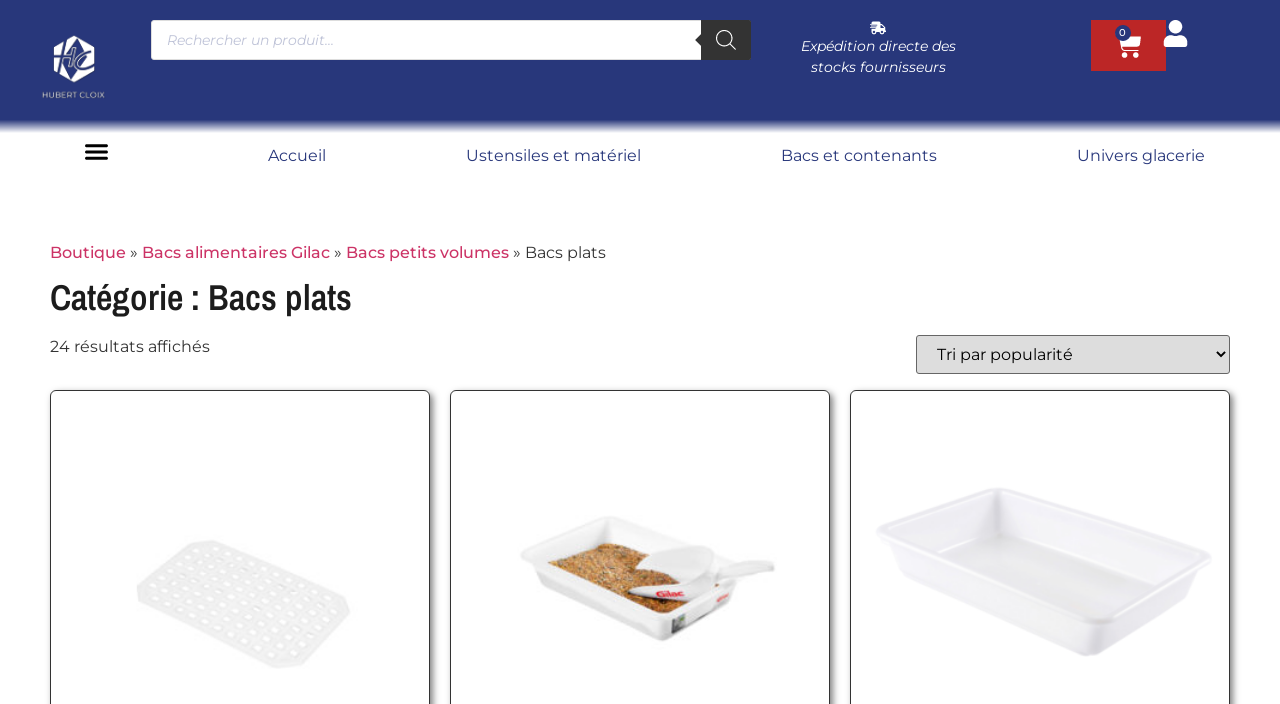

--- FILE ---
content_type: text/html; charset=UTF-8
request_url: https://www.hubertcloix.com/categorie-produit/bacs-alimentaires-gilac/bacs-petits-volumes/bacs-plats/
body_size: 103217
content:
<!doctype html>
<html lang="fr-FR" prefix="og: https://ogp.me/ns#">
<head><meta charset="UTF-8"><script>if(navigator.userAgent.match(/MSIE|Internet Explorer/i)||navigator.userAgent.match(/Trident\/7\..*?rv:11/i)){var href=document.location.href;if(!href.match(/[?&]nowprocket/)){if(href.indexOf("?")==-1){if(href.indexOf("#")==-1){document.location.href=href+"?nowprocket=1"}else{document.location.href=href.replace("#","?nowprocket=1#")}}else{if(href.indexOf("#")==-1){document.location.href=href+"&nowprocket=1"}else{document.location.href=href.replace("#","&nowprocket=1#")}}}}</script><script>(()=>{class RocketLazyLoadScripts{constructor(){this.v="2.0.4",this.userEvents=["keydown","keyup","mousedown","mouseup","mousemove","mouseover","mouseout","touchmove","touchstart","touchend","touchcancel","wheel","click","dblclick","input"],this.attributeEvents=["onblur","onclick","oncontextmenu","ondblclick","onfocus","onmousedown","onmouseenter","onmouseleave","onmousemove","onmouseout","onmouseover","onmouseup","onmousewheel","onscroll","onsubmit"]}async t(){this.i(),this.o(),/iP(ad|hone)/.test(navigator.userAgent)&&this.h(),this.u(),this.l(this),this.m(),this.k(this),this.p(this),this._(),await Promise.all([this.R(),this.L()]),this.lastBreath=Date.now(),this.S(this),this.P(),this.D(),this.O(),this.M(),await this.C(this.delayedScripts.normal),await this.C(this.delayedScripts.defer),await this.C(this.delayedScripts.async),await this.T(),await this.F(),await this.j(),await this.A(),window.dispatchEvent(new Event("rocket-allScriptsLoaded")),this.everythingLoaded=!0,this.lastTouchEnd&&await new Promise(t=>setTimeout(t,500-Date.now()+this.lastTouchEnd)),this.I(),this.H(),this.U(),this.W()}i(){this.CSPIssue=sessionStorage.getItem("rocketCSPIssue"),document.addEventListener("securitypolicyviolation",t=>{this.CSPIssue||"script-src-elem"!==t.violatedDirective||"data"!==t.blockedURI||(this.CSPIssue=!0,sessionStorage.setItem("rocketCSPIssue",!0))},{isRocket:!0})}o(){window.addEventListener("pageshow",t=>{this.persisted=t.persisted,this.realWindowLoadedFired=!0},{isRocket:!0}),window.addEventListener("pagehide",()=>{this.onFirstUserAction=null},{isRocket:!0})}h(){let t;function e(e){t=e}window.addEventListener("touchstart",e,{isRocket:!0}),window.addEventListener("touchend",function i(o){o.changedTouches[0]&&t.changedTouches[0]&&Math.abs(o.changedTouches[0].pageX-t.changedTouches[0].pageX)<10&&Math.abs(o.changedTouches[0].pageY-t.changedTouches[0].pageY)<10&&o.timeStamp-t.timeStamp<200&&(window.removeEventListener("touchstart",e,{isRocket:!0}),window.removeEventListener("touchend",i,{isRocket:!0}),"INPUT"===o.target.tagName&&"text"===o.target.type||(o.target.dispatchEvent(new TouchEvent("touchend",{target:o.target,bubbles:!0})),o.target.dispatchEvent(new MouseEvent("mouseover",{target:o.target,bubbles:!0})),o.target.dispatchEvent(new PointerEvent("click",{target:o.target,bubbles:!0,cancelable:!0,detail:1,clientX:o.changedTouches[0].clientX,clientY:o.changedTouches[0].clientY})),event.preventDefault()))},{isRocket:!0})}q(t){this.userActionTriggered||("mousemove"!==t.type||this.firstMousemoveIgnored?"keyup"===t.type||"mouseover"===t.type||"mouseout"===t.type||(this.userActionTriggered=!0,this.onFirstUserAction&&this.onFirstUserAction()):this.firstMousemoveIgnored=!0),"click"===t.type&&t.preventDefault(),t.stopPropagation(),t.stopImmediatePropagation(),"touchstart"===this.lastEvent&&"touchend"===t.type&&(this.lastTouchEnd=Date.now()),"click"===t.type&&(this.lastTouchEnd=0),this.lastEvent=t.type,t.composedPath&&t.composedPath()[0].getRootNode()instanceof ShadowRoot&&(t.rocketTarget=t.composedPath()[0]),this.savedUserEvents.push(t)}u(){this.savedUserEvents=[],this.userEventHandler=this.q.bind(this),this.userEvents.forEach(t=>window.addEventListener(t,this.userEventHandler,{passive:!1,isRocket:!0})),document.addEventListener("visibilitychange",this.userEventHandler,{isRocket:!0})}U(){this.userEvents.forEach(t=>window.removeEventListener(t,this.userEventHandler,{passive:!1,isRocket:!0})),document.removeEventListener("visibilitychange",this.userEventHandler,{isRocket:!0}),this.savedUserEvents.forEach(t=>{(t.rocketTarget||t.target).dispatchEvent(new window[t.constructor.name](t.type,t))})}m(){const t="return false",e=Array.from(this.attributeEvents,t=>"data-rocket-"+t),i="["+this.attributeEvents.join("],[")+"]",o="[data-rocket-"+this.attributeEvents.join("],[data-rocket-")+"]",s=(e,i,o)=>{o&&o!==t&&(e.setAttribute("data-rocket-"+i,o),e["rocket"+i]=new Function("event",o),e.setAttribute(i,t))};new MutationObserver(t=>{for(const n of t)"attributes"===n.type&&(n.attributeName.startsWith("data-rocket-")||this.everythingLoaded?n.attributeName.startsWith("data-rocket-")&&this.everythingLoaded&&this.N(n.target,n.attributeName.substring(12)):s(n.target,n.attributeName,n.target.getAttribute(n.attributeName))),"childList"===n.type&&n.addedNodes.forEach(t=>{if(t.nodeType===Node.ELEMENT_NODE)if(this.everythingLoaded)for(const i of[t,...t.querySelectorAll(o)])for(const t of i.getAttributeNames())e.includes(t)&&this.N(i,t.substring(12));else for(const e of[t,...t.querySelectorAll(i)])for(const t of e.getAttributeNames())this.attributeEvents.includes(t)&&s(e,t,e.getAttribute(t))})}).observe(document,{subtree:!0,childList:!0,attributeFilter:[...this.attributeEvents,...e]})}I(){this.attributeEvents.forEach(t=>{document.querySelectorAll("[data-rocket-"+t+"]").forEach(e=>{this.N(e,t)})})}N(t,e){const i=t.getAttribute("data-rocket-"+e);i&&(t.setAttribute(e,i),t.removeAttribute("data-rocket-"+e))}k(t){Object.defineProperty(HTMLElement.prototype,"onclick",{get(){return this.rocketonclick||null},set(e){this.rocketonclick=e,this.setAttribute(t.everythingLoaded?"onclick":"data-rocket-onclick","this.rocketonclick(event)")}})}S(t){function e(e,i){let o=e[i];e[i]=null,Object.defineProperty(e,i,{get:()=>o,set(s){t.everythingLoaded?o=s:e["rocket"+i]=o=s}})}e(document,"onreadystatechange"),e(window,"onload"),e(window,"onpageshow");try{Object.defineProperty(document,"readyState",{get:()=>t.rocketReadyState,set(e){t.rocketReadyState=e},configurable:!0}),document.readyState="loading"}catch(t){console.log("WPRocket DJE readyState conflict, bypassing")}}l(t){this.originalAddEventListener=EventTarget.prototype.addEventListener,this.originalRemoveEventListener=EventTarget.prototype.removeEventListener,this.savedEventListeners=[],EventTarget.prototype.addEventListener=function(e,i,o){o&&o.isRocket||!t.B(e,this)&&!t.userEvents.includes(e)||t.B(e,this)&&!t.userActionTriggered||e.startsWith("rocket-")||t.everythingLoaded?t.originalAddEventListener.call(this,e,i,o):(t.savedEventListeners.push({target:this,remove:!1,type:e,func:i,options:o}),"mouseenter"!==e&&"mouseleave"!==e||t.originalAddEventListener.call(this,e,t.savedUserEvents.push,o))},EventTarget.prototype.removeEventListener=function(e,i,o){o&&o.isRocket||!t.B(e,this)&&!t.userEvents.includes(e)||t.B(e,this)&&!t.userActionTriggered||e.startsWith("rocket-")||t.everythingLoaded?t.originalRemoveEventListener.call(this,e,i,o):t.savedEventListeners.push({target:this,remove:!0,type:e,func:i,options:o})}}J(t,e){this.savedEventListeners=this.savedEventListeners.filter(i=>{let o=i.type,s=i.target||window;return e!==o||t!==s||(this.B(o,s)&&(i.type="rocket-"+o),this.$(i),!1)})}H(){EventTarget.prototype.addEventListener=this.originalAddEventListener,EventTarget.prototype.removeEventListener=this.originalRemoveEventListener,this.savedEventListeners.forEach(t=>this.$(t))}$(t){t.remove?this.originalRemoveEventListener.call(t.target,t.type,t.func,t.options):this.originalAddEventListener.call(t.target,t.type,t.func,t.options)}p(t){let e;function i(e){return t.everythingLoaded?e:e.split(" ").map(t=>"load"===t||t.startsWith("load.")?"rocket-jquery-load":t).join(" ")}function o(o){function s(e){const s=o.fn[e];o.fn[e]=o.fn.init.prototype[e]=function(){return this[0]===window&&t.userActionTriggered&&("string"==typeof arguments[0]||arguments[0]instanceof String?arguments[0]=i(arguments[0]):"object"==typeof arguments[0]&&Object.keys(arguments[0]).forEach(t=>{const e=arguments[0][t];delete arguments[0][t],arguments[0][i(t)]=e})),s.apply(this,arguments),this}}if(o&&o.fn&&!t.allJQueries.includes(o)){const e={DOMContentLoaded:[],"rocket-DOMContentLoaded":[]};for(const t in e)document.addEventListener(t,()=>{e[t].forEach(t=>t())},{isRocket:!0});o.fn.ready=o.fn.init.prototype.ready=function(i){function s(){parseInt(o.fn.jquery)>2?setTimeout(()=>i.bind(document)(o)):i.bind(document)(o)}return"function"==typeof i&&(t.realDomReadyFired?!t.userActionTriggered||t.fauxDomReadyFired?s():e["rocket-DOMContentLoaded"].push(s):e.DOMContentLoaded.push(s)),o([])},s("on"),s("one"),s("off"),t.allJQueries.push(o)}e=o}t.allJQueries=[],o(window.jQuery),Object.defineProperty(window,"jQuery",{get:()=>e,set(t){o(t)}})}P(){const t=new Map;document.write=document.writeln=function(e){const i=document.currentScript,o=document.createRange(),s=i.parentElement;let n=t.get(i);void 0===n&&(n=i.nextSibling,t.set(i,n));const c=document.createDocumentFragment();o.setStart(c,0),c.appendChild(o.createContextualFragment(e)),s.insertBefore(c,n)}}async R(){return new Promise(t=>{this.userActionTriggered?t():this.onFirstUserAction=t})}async L(){return new Promise(t=>{document.addEventListener("DOMContentLoaded",()=>{this.realDomReadyFired=!0,t()},{isRocket:!0})})}async j(){return this.realWindowLoadedFired?Promise.resolve():new Promise(t=>{window.addEventListener("load",t,{isRocket:!0})})}M(){this.pendingScripts=[];this.scriptsMutationObserver=new MutationObserver(t=>{for(const e of t)e.addedNodes.forEach(t=>{"SCRIPT"!==t.tagName||t.noModule||t.isWPRocket||this.pendingScripts.push({script:t,promise:new Promise(e=>{const i=()=>{const i=this.pendingScripts.findIndex(e=>e.script===t);i>=0&&this.pendingScripts.splice(i,1),e()};t.addEventListener("load",i,{isRocket:!0}),t.addEventListener("error",i,{isRocket:!0}),setTimeout(i,1e3)})})})}),this.scriptsMutationObserver.observe(document,{childList:!0,subtree:!0})}async F(){await this.X(),this.pendingScripts.length?(await this.pendingScripts[0].promise,await this.F()):this.scriptsMutationObserver.disconnect()}D(){this.delayedScripts={normal:[],async:[],defer:[]},document.querySelectorAll("script[type$=rocketlazyloadscript]").forEach(t=>{t.hasAttribute("data-rocket-src")?t.hasAttribute("async")&&!1!==t.async?this.delayedScripts.async.push(t):t.hasAttribute("defer")&&!1!==t.defer||"module"===t.getAttribute("data-rocket-type")?this.delayedScripts.defer.push(t):this.delayedScripts.normal.push(t):this.delayedScripts.normal.push(t)})}async _(){await this.L();let t=[];document.querySelectorAll("script[type$=rocketlazyloadscript][data-rocket-src]").forEach(e=>{let i=e.getAttribute("data-rocket-src");if(i&&!i.startsWith("data:")){i.startsWith("//")&&(i=location.protocol+i);try{const o=new URL(i).origin;o!==location.origin&&t.push({src:o,crossOrigin:e.crossOrigin||"module"===e.getAttribute("data-rocket-type")})}catch(t){}}}),t=[...new Map(t.map(t=>[JSON.stringify(t),t])).values()],this.Y(t,"preconnect")}async G(t){if(await this.K(),!0!==t.noModule||!("noModule"in HTMLScriptElement.prototype))return new Promise(e=>{let i;function o(){(i||t).setAttribute("data-rocket-status","executed"),e()}try{if(navigator.userAgent.includes("Firefox/")||""===navigator.vendor||this.CSPIssue)i=document.createElement("script"),[...t.attributes].forEach(t=>{let e=t.nodeName;"type"!==e&&("data-rocket-type"===e&&(e="type"),"data-rocket-src"===e&&(e="src"),i.setAttribute(e,t.nodeValue))}),t.text&&(i.text=t.text),t.nonce&&(i.nonce=t.nonce),i.hasAttribute("src")?(i.addEventListener("load",o,{isRocket:!0}),i.addEventListener("error",()=>{i.setAttribute("data-rocket-status","failed-network"),e()},{isRocket:!0}),setTimeout(()=>{i.isConnected||e()},1)):(i.text=t.text,o()),i.isWPRocket=!0,t.parentNode.replaceChild(i,t);else{const i=t.getAttribute("data-rocket-type"),s=t.getAttribute("data-rocket-src");i?(t.type=i,t.removeAttribute("data-rocket-type")):t.removeAttribute("type"),t.addEventListener("load",o,{isRocket:!0}),t.addEventListener("error",i=>{this.CSPIssue&&i.target.src.startsWith("data:")?(console.log("WPRocket: CSP fallback activated"),t.removeAttribute("src"),this.G(t).then(e)):(t.setAttribute("data-rocket-status","failed-network"),e())},{isRocket:!0}),s?(t.fetchPriority="high",t.removeAttribute("data-rocket-src"),t.src=s):t.src="data:text/javascript;base64,"+window.btoa(unescape(encodeURIComponent(t.text)))}}catch(i){t.setAttribute("data-rocket-status","failed-transform"),e()}});t.setAttribute("data-rocket-status","skipped")}async C(t){const e=t.shift();return e?(e.isConnected&&await this.G(e),this.C(t)):Promise.resolve()}O(){this.Y([...this.delayedScripts.normal,...this.delayedScripts.defer,...this.delayedScripts.async],"preload")}Y(t,e){this.trash=this.trash||[];let i=!0;var o=document.createDocumentFragment();t.forEach(t=>{const s=t.getAttribute&&t.getAttribute("data-rocket-src")||t.src;if(s&&!s.startsWith("data:")){const n=document.createElement("link");n.href=s,n.rel=e,"preconnect"!==e&&(n.as="script",n.fetchPriority=i?"high":"low"),t.getAttribute&&"module"===t.getAttribute("data-rocket-type")&&(n.crossOrigin=!0),t.crossOrigin&&(n.crossOrigin=t.crossOrigin),t.integrity&&(n.integrity=t.integrity),t.nonce&&(n.nonce=t.nonce),o.appendChild(n),this.trash.push(n),i=!1}}),document.head.appendChild(o)}W(){this.trash.forEach(t=>t.remove())}async T(){try{document.readyState="interactive"}catch(t){}this.fauxDomReadyFired=!0;try{await this.K(),this.J(document,"readystatechange"),document.dispatchEvent(new Event("rocket-readystatechange")),await this.K(),document.rocketonreadystatechange&&document.rocketonreadystatechange(),await this.K(),this.J(document,"DOMContentLoaded"),document.dispatchEvent(new Event("rocket-DOMContentLoaded")),await this.K(),this.J(window,"DOMContentLoaded"),window.dispatchEvent(new Event("rocket-DOMContentLoaded"))}catch(t){console.error(t)}}async A(){try{document.readyState="complete"}catch(t){}try{await this.K(),this.J(document,"readystatechange"),document.dispatchEvent(new Event("rocket-readystatechange")),await this.K(),document.rocketonreadystatechange&&document.rocketonreadystatechange(),await this.K(),this.J(window,"load"),window.dispatchEvent(new Event("rocket-load")),await this.K(),window.rocketonload&&window.rocketonload(),await this.K(),this.allJQueries.forEach(t=>t(window).trigger("rocket-jquery-load")),await this.K(),this.J(window,"pageshow");const t=new Event("rocket-pageshow");t.persisted=this.persisted,window.dispatchEvent(t),await this.K(),window.rocketonpageshow&&window.rocketonpageshow({persisted:this.persisted})}catch(t){console.error(t)}}async K(){Date.now()-this.lastBreath>45&&(await this.X(),this.lastBreath=Date.now())}async X(){return document.hidden?new Promise(t=>setTimeout(t)):new Promise(t=>requestAnimationFrame(t))}B(t,e){return e===document&&"readystatechange"===t||(e===document&&"DOMContentLoaded"===t||(e===window&&"DOMContentLoaded"===t||(e===window&&"load"===t||e===window&&"pageshow"===t)))}static run(){(new RocketLazyLoadScripts).t()}}RocketLazyLoadScripts.run()})();</script>
	
	<meta name="viewport" content="width=device-width, initial-scale=1">
	<link rel="profile" href="https://gmpg.org/xfn/11">
	<script type="rocketlazyloadscript" id="cookie-law-info-gcm-var-js">
var _ckyGcm = {"status":true,"default_settings":[{"analytics":"denied","advertisement":"denied","functional":"denied","necessary":"granted","ad_user_data":"denied","ad_personalization":"denied","regions":"All"}],"wait_for_update":2000,"url_passthrough":false,"ads_data_redaction":false}</script>
<script type="rocketlazyloadscript" id="cookie-law-info-gcm-js" data-rocket-type="text/javascript" data-rocket-src="https://www.hubertcloix.com/wp-content/plugins/cookie-law-info/lite/frontend/js/gcm.min.js" data-rocket-defer defer></script> <script type="rocketlazyloadscript" data-minify="1" id="cookieyes" data-rocket-type="text/javascript" data-rocket-src="https://www.hubertcloix.com/wp-content/cache/min/1/client_data/5651cbfa9aaace0ef82aaaf3/script.js?ver=1768511844" data-rocket-defer defer></script><meta name="uri-translation" content="on" /><link rel="alternate" hreflang="fr" href="https://www.hubertcloix.com/categorie-produit/bacs-alimentaires-gilac/bacs-petits-volumes/bacs-plats/" />
<link rel="alternate" hreflang="ar" href="https://www.hubertcloix.com/ar/categorie-produit/bacs-alimentaires-gilac/bacs-petits-volumes/bacs-plats/" />
<link rel="alternate" hreflang="en" href="https://www.hubertcloix.com/en/categorie-produit/bacs-alimentaires-gilac/bacs-petits-volumes/bacs-plats/" />
<link rel="alternate" hreflang="de" href="https://www.hubertcloix.com/de/categorie-produit/bacs-alimentaires-gilac/bacs-petits-volumes/bacs-plats/" />
<link rel="alternate" hreflang="he" href="https://www.hubertcloix.com/iw/categorie-produit/bacs-alimentaires-gilac/bacs-petits-volumes/bacs-plats/" />
<link rel="alternate" hreflang="it" href="https://www.hubertcloix.com/it/categorie-produit/bacs-alimentaires-gilac/bacs-petits-volumes/bacs-plats/" />
<link rel="alternate" hreflang="pl" href="https://www.hubertcloix.com/pl/categorie-produit/bacs-alimentaires-gilac/bacs-petits-volumes/bacs-plats/" />
<link rel="alternate" hreflang="pt" href="https://www.hubertcloix.com/pt/categorie-produit/bacs-alimentaires-gilac/bacs-petits-volumes/bacs-plats/" />
<link rel="alternate" hreflang="ru" href="https://www.hubertcloix.com/ru/categorie-produit/bacs-alimentaires-gilac/bacs-petits-volumes/bacs-plats/" />
<link rel="alternate" hreflang="es" href="https://www.hubertcloix.com/es/categorie-produit/bacs-alimentaires-gilac/bacs-petits-volumes/bacs-plats/" />
<!-- Google tag (gtag.js) consent mode dataLayer added by Site Kit -->
<script type="rocketlazyloadscript" id="google_gtagjs-js-consent-mode-data-layer">
window.dataLayer = window.dataLayer || [];function gtag(){dataLayer.push(arguments);}
gtag('consent', 'default', {"ad_personalization":"denied","ad_storage":"denied","ad_user_data":"denied","analytics_storage":"denied","functionality_storage":"denied","security_storage":"denied","personalization_storage":"denied","region":["AT","BE","BG","CH","CY","CZ","DE","DK","EE","ES","FI","FR","GB","GR","HR","HU","IE","IS","IT","LI","LT","LU","LV","MT","NL","NO","PL","PT","RO","SE","SI","SK"],"wait_for_update":500});
window._googlesitekitConsentCategoryMap = {"statistics":["analytics_storage"],"marketing":["ad_storage","ad_user_data","ad_personalization"],"functional":["functionality_storage","security_storage"],"preferences":["personalization_storage"]};
window._googlesitekitConsents = {"ad_personalization":"denied","ad_storage":"denied","ad_user_data":"denied","analytics_storage":"denied","functionality_storage":"denied","security_storage":"denied","personalization_storage":"denied","region":["AT","BE","BG","CH","CY","CZ","DE","DK","EE","ES","FI","FR","GB","GR","HR","HU","IE","IS","IT","LI","LT","LU","LV","MT","NL","NO","PL","PT","RO","SE","SI","SK"],"wait_for_update":500};
</script>
<!-- End Google tag (gtag.js) consent mode dataLayer added by Site Kit -->

<!-- Optimisation des moteurs de recherche par Rank Math PRO - https://rankmath.com/ -->
<title>Bacs plats - Hubert Cloix</title>
<link crossorigin data-rocket-preload as="font" href="https://www.hubertcloix.com/wp-content/uploads/elementor/google-fonts/fonts/montserrat-jtuqjig1_i6t8kchkm459wxrys7m.woff2" rel="preload">
<link crossorigin data-rocket-preload as="font" href="https://www.hubertcloix.com/wp-content/uploads/elementor/google-fonts/fonts/archivonarrow-tss0apvbdcyd5q7hcxte1arz0bbwixw.woff2" rel="preload">
<style id="wpr-usedcss">img:is([sizes=auto i],[sizes^="auto," i]){contain-intrinsic-size:3000px 1500px}img.emoji{display:inline!important;border:none!important;box-shadow:none!important;height:1em!important;width:1em!important;margin:0 .07em!important;vertical-align:-.1em!important;background:0 0!important;padding:0!important}:where(.wp-block-button__link){border-radius:9999px;box-shadow:none;padding:calc(.667em + 2px) calc(1.333em + 2px);text-decoration:none}:root :where(.wp-block-button .wp-block-button__link.is-style-outline),:root :where(.wp-block-button.is-style-outline>.wp-block-button__link){border:2px solid;padding:.667em 1.333em}:root :where(.wp-block-button .wp-block-button__link.is-style-outline:not(.has-text-color)),:root :where(.wp-block-button.is-style-outline>.wp-block-button__link:not(.has-text-color)){color:currentColor}:root :where(.wp-block-button .wp-block-button__link.is-style-outline:not(.has-background)),:root :where(.wp-block-button.is-style-outline>.wp-block-button__link:not(.has-background)){background-color:initial;background-image:none}:where(.wp-block-calendar table:not(.has-background) th){background:#ddd}:where(.wp-block-columns){margin-bottom:1.75em}:where(.wp-block-columns.has-background){padding:1.25em 2.375em}:where(.wp-block-post-comments input[type=submit]){border:none}:where(.wp-block-cover-image:not(.has-text-color)),:where(.wp-block-cover:not(.has-text-color)){color:#fff}:where(.wp-block-cover-image.is-light:not(.has-text-color)),:where(.wp-block-cover.is-light:not(.has-text-color)){color:#000}:root :where(.wp-block-cover h1:not(.has-text-color)),:root :where(.wp-block-cover h2:not(.has-text-color)),:root :where(.wp-block-cover h3:not(.has-text-color)),:root :where(.wp-block-cover h4:not(.has-text-color)),:root :where(.wp-block-cover h5:not(.has-text-color)),:root :where(.wp-block-cover h6:not(.has-text-color)),:root :where(.wp-block-cover p:not(.has-text-color)){color:inherit}:where(.wp-block-file){margin-bottom:1.5em}:where(.wp-block-file__button){border-radius:2em;display:inline-block;padding:.5em 1em}:where(.wp-block-file__button):where(a):active,:where(.wp-block-file__button):where(a):focus,:where(.wp-block-file__button):where(a):hover,:where(.wp-block-file__button):where(a):visited{box-shadow:none;color:#fff;opacity:.85;text-decoration:none}:where(.wp-block-form-input__input){font-size:1em;margin-bottom:.5em;padding:0 .5em}:where(.wp-block-form-input__input)[type=date],:where(.wp-block-form-input__input)[type=datetime-local],:where(.wp-block-form-input__input)[type=datetime],:where(.wp-block-form-input__input)[type=email],:where(.wp-block-form-input__input)[type=month],:where(.wp-block-form-input__input)[type=number],:where(.wp-block-form-input__input)[type=password],:where(.wp-block-form-input__input)[type=search],:where(.wp-block-form-input__input)[type=tel],:where(.wp-block-form-input__input)[type=text],:where(.wp-block-form-input__input)[type=time],:where(.wp-block-form-input__input)[type=url],:where(.wp-block-form-input__input)[type=week]{border-style:solid;border-width:1px;line-height:2;min-height:2em}:where(.wp-block-group.wp-block-group-is-layout-constrained){position:relative}:root :where(.wp-block-image.is-style-rounded img,.wp-block-image .is-style-rounded img){border-radius:9999px}:where(.wp-block-latest-comments:not([style*=line-height] .wp-block-latest-comments__comment)){line-height:1.1}:where(.wp-block-latest-comments:not([style*=line-height] .wp-block-latest-comments__comment-excerpt p)){line-height:1.8}:root :where(.wp-block-latest-posts.is-grid){padding:0}:root :where(.wp-block-latest-posts.wp-block-latest-posts__list){padding-left:0}ul{box-sizing:border-box}:root :where(.wp-block-list.has-background){padding:1.25em 2.375em}:where(.wp-block-navigation.has-background .wp-block-navigation-item a:not(.wp-element-button)),:where(.wp-block-navigation.has-background .wp-block-navigation-submenu a:not(.wp-element-button)){padding:.5em 1em}:where(.wp-block-navigation .wp-block-navigation__submenu-container .wp-block-navigation-item a:not(.wp-element-button)),:where(.wp-block-navigation .wp-block-navigation__submenu-container .wp-block-navigation-submenu a:not(.wp-element-button)),:where(.wp-block-navigation .wp-block-navigation__submenu-container .wp-block-navigation-submenu button.wp-block-navigation-item__content),:where(.wp-block-navigation .wp-block-navigation__submenu-container .wp-block-pages-list__item button.wp-block-navigation-item__content){padding:.5em 1em}:root :where(p.has-background){padding:1.25em 2.375em}:where(p.has-text-color:not(.has-link-color)) a{color:inherit}:where(.wp-block-post-comments-form input:not([type=submit])),:where(.wp-block-post-comments-form textarea){border:1px solid #949494;font-family:inherit;font-size:1em}:where(.wp-block-post-comments-form input:where(:not([type=submit]):not([type=checkbox]))),:where(.wp-block-post-comments-form textarea){padding:calc(.667em + 2px)}:where(.wp-block-post-excerpt){box-sizing:border-box;margin-bottom:var(--wp--style--block-gap);margin-top:var(--wp--style--block-gap)}.wp-block-post-title{box-sizing:border-box}.wp-block-post-title{word-break:break-word}.wp-block-post-title :where(a){display:inline-block;font-family:inherit;font-size:inherit;font-style:inherit;font-weight:inherit;letter-spacing:inherit;line-height:inherit;text-decoration:inherit}:where(.wp-block-preformatted.has-background){padding:1.25em 2.375em}:where(.wp-block-search__button){border:1px solid #ccc;padding:6px 10px}:where(.wp-block-search__input){appearance:none;border:1px solid #949494;flex-grow:1;font-family:inherit;font-size:inherit;font-style:inherit;font-weight:inherit;letter-spacing:inherit;line-height:inherit;margin-left:0;margin-right:0;min-width:3rem;padding:8px;text-decoration:unset!important;text-transform:inherit}:where(.wp-block-search__button-inside .wp-block-search__inside-wrapper){background-color:#fff;border:1px solid #949494;box-sizing:border-box;padding:4px}:where(.wp-block-search__button-inside .wp-block-search__inside-wrapper) .wp-block-search__input{border:none;border-radius:0;padding:0 4px}:where(.wp-block-search__button-inside .wp-block-search__inside-wrapper) .wp-block-search__input:focus{outline:0}:where(.wp-block-search__button-inside .wp-block-search__inside-wrapper) :where(.wp-block-search__button){padding:4px 8px}:root :where(.wp-block-separator.is-style-dots){height:auto;line-height:1;text-align:center}:root :where(.wp-block-separator.is-style-dots):before{color:currentColor;content:"···";font-family:serif;font-size:1.5em;letter-spacing:2em;padding-left:2em}:root :where(.wp-block-site-logo.is-style-rounded){border-radius:9999px}:where(.wp-block-social-links:not(.is-style-logos-only)) .wp-social-link{background-color:#f0f0f0;color:#444}:where(.wp-block-social-links:not(.is-style-logos-only)) .wp-social-link-amazon{background-color:#f90;color:#fff}:where(.wp-block-social-links:not(.is-style-logos-only)) .wp-social-link-bandcamp{background-color:#1ea0c3;color:#fff}:where(.wp-block-social-links:not(.is-style-logos-only)) .wp-social-link-behance{background-color:#0757fe;color:#fff}:where(.wp-block-social-links:not(.is-style-logos-only)) .wp-social-link-bluesky{background-color:#0a7aff;color:#fff}:where(.wp-block-social-links:not(.is-style-logos-only)) .wp-social-link-codepen{background-color:#1e1f26;color:#fff}:where(.wp-block-social-links:not(.is-style-logos-only)) .wp-social-link-deviantart{background-color:#02e49b;color:#fff}:where(.wp-block-social-links:not(.is-style-logos-only)) .wp-social-link-discord{background-color:#5865f2;color:#fff}:where(.wp-block-social-links:not(.is-style-logos-only)) .wp-social-link-dribbble{background-color:#e94c89;color:#fff}:where(.wp-block-social-links:not(.is-style-logos-only)) .wp-social-link-dropbox{background-color:#4280ff;color:#fff}:where(.wp-block-social-links:not(.is-style-logos-only)) .wp-social-link-etsy{background-color:#f45800;color:#fff}:where(.wp-block-social-links:not(.is-style-logos-only)) .wp-social-link-facebook{background-color:#0866ff;color:#fff}:where(.wp-block-social-links:not(.is-style-logos-only)) .wp-social-link-fivehundredpx{background-color:#000;color:#fff}:where(.wp-block-social-links:not(.is-style-logos-only)) .wp-social-link-flickr{background-color:#0461dd;color:#fff}:where(.wp-block-social-links:not(.is-style-logos-only)) .wp-social-link-foursquare{background-color:#e65678;color:#fff}:where(.wp-block-social-links:not(.is-style-logos-only)) .wp-social-link-github{background-color:#24292d;color:#fff}:where(.wp-block-social-links:not(.is-style-logos-only)) .wp-social-link-goodreads{background-color:#eceadd;color:#382110}:where(.wp-block-social-links:not(.is-style-logos-only)) .wp-social-link-google{background-color:#ea4434;color:#fff}:where(.wp-block-social-links:not(.is-style-logos-only)) .wp-social-link-gravatar{background-color:#1d4fc4;color:#fff}:where(.wp-block-social-links:not(.is-style-logos-only)) .wp-social-link-instagram{background-color:#f00075;color:#fff}:where(.wp-block-social-links:not(.is-style-logos-only)) .wp-social-link-lastfm{background-color:#e21b24;color:#fff}:where(.wp-block-social-links:not(.is-style-logos-only)) .wp-social-link-linkedin{background-color:#0d66c2;color:#fff}:where(.wp-block-social-links:not(.is-style-logos-only)) .wp-social-link-mastodon{background-color:#3288d4;color:#fff}:where(.wp-block-social-links:not(.is-style-logos-only)) .wp-social-link-medium{background-color:#000;color:#fff}:where(.wp-block-social-links:not(.is-style-logos-only)) .wp-social-link-meetup{background-color:#f6405f;color:#fff}:where(.wp-block-social-links:not(.is-style-logos-only)) .wp-social-link-patreon{background-color:#000;color:#fff}:where(.wp-block-social-links:not(.is-style-logos-only)) .wp-social-link-pinterest{background-color:#e60122;color:#fff}:where(.wp-block-social-links:not(.is-style-logos-only)) .wp-social-link-pocket{background-color:#ef4155;color:#fff}:where(.wp-block-social-links:not(.is-style-logos-only)) .wp-social-link-reddit{background-color:#ff4500;color:#fff}:where(.wp-block-social-links:not(.is-style-logos-only)) .wp-social-link-skype{background-color:#0478d7;color:#fff}:where(.wp-block-social-links:not(.is-style-logos-only)) .wp-social-link-snapchat{background-color:#fefc00;color:#fff;stroke:#000}:where(.wp-block-social-links:not(.is-style-logos-only)) .wp-social-link-soundcloud{background-color:#ff5600;color:#fff}:where(.wp-block-social-links:not(.is-style-logos-only)) .wp-social-link-spotify{background-color:#1bd760;color:#fff}:where(.wp-block-social-links:not(.is-style-logos-only)) .wp-social-link-telegram{background-color:#2aabee;color:#fff}:where(.wp-block-social-links:not(.is-style-logos-only)) .wp-social-link-threads{background-color:#000;color:#fff}:where(.wp-block-social-links:not(.is-style-logos-only)) .wp-social-link-tiktok{background-color:#000;color:#fff}:where(.wp-block-social-links:not(.is-style-logos-only)) .wp-social-link-tumblr{background-color:#011835;color:#fff}:where(.wp-block-social-links:not(.is-style-logos-only)) .wp-social-link-twitch{background-color:#6440a4;color:#fff}:where(.wp-block-social-links:not(.is-style-logos-only)) .wp-social-link-twitter{background-color:#1da1f2;color:#fff}:where(.wp-block-social-links:not(.is-style-logos-only)) .wp-social-link-vimeo{background-color:#1eb7ea;color:#fff}:where(.wp-block-social-links:not(.is-style-logos-only)) .wp-social-link-vk{background-color:#4680c2;color:#fff}:where(.wp-block-social-links:not(.is-style-logos-only)) .wp-social-link-wordpress{background-color:#3499cd;color:#fff}:where(.wp-block-social-links:not(.is-style-logos-only)) .wp-social-link-whatsapp{background-color:#25d366;color:#fff}:where(.wp-block-social-links:not(.is-style-logos-only)) .wp-social-link-x{background-color:#000;color:#fff}:where(.wp-block-social-links:not(.is-style-logos-only)) .wp-social-link-yelp{background-color:#d32422;color:#fff}:where(.wp-block-social-links:not(.is-style-logos-only)) .wp-social-link-youtube{background-color:red;color:#fff}:where(.wp-block-social-links.is-style-logos-only) .wp-social-link{background:0 0}:where(.wp-block-social-links.is-style-logos-only) .wp-social-link svg{height:1.25em;width:1.25em}:where(.wp-block-social-links.is-style-logos-only) .wp-social-link-amazon{color:#f90}:where(.wp-block-social-links.is-style-logos-only) .wp-social-link-bandcamp{color:#1ea0c3}:where(.wp-block-social-links.is-style-logos-only) .wp-social-link-behance{color:#0757fe}:where(.wp-block-social-links.is-style-logos-only) .wp-social-link-bluesky{color:#0a7aff}:where(.wp-block-social-links.is-style-logos-only) .wp-social-link-codepen{color:#1e1f26}:where(.wp-block-social-links.is-style-logos-only) .wp-social-link-deviantart{color:#02e49b}:where(.wp-block-social-links.is-style-logos-only) .wp-social-link-discord{color:#5865f2}:where(.wp-block-social-links.is-style-logos-only) .wp-social-link-dribbble{color:#e94c89}:where(.wp-block-social-links.is-style-logos-only) .wp-social-link-dropbox{color:#4280ff}:where(.wp-block-social-links.is-style-logos-only) .wp-social-link-etsy{color:#f45800}:where(.wp-block-social-links.is-style-logos-only) .wp-social-link-facebook{color:#0866ff}:where(.wp-block-social-links.is-style-logos-only) .wp-social-link-fivehundredpx{color:#000}:where(.wp-block-social-links.is-style-logos-only) .wp-social-link-flickr{color:#0461dd}:where(.wp-block-social-links.is-style-logos-only) .wp-social-link-foursquare{color:#e65678}:where(.wp-block-social-links.is-style-logos-only) .wp-social-link-github{color:#24292d}:where(.wp-block-social-links.is-style-logos-only) .wp-social-link-goodreads{color:#382110}:where(.wp-block-social-links.is-style-logos-only) .wp-social-link-google{color:#ea4434}:where(.wp-block-social-links.is-style-logos-only) .wp-social-link-gravatar{color:#1d4fc4}:where(.wp-block-social-links.is-style-logos-only) .wp-social-link-instagram{color:#f00075}:where(.wp-block-social-links.is-style-logos-only) .wp-social-link-lastfm{color:#e21b24}:where(.wp-block-social-links.is-style-logos-only) .wp-social-link-linkedin{color:#0d66c2}:where(.wp-block-social-links.is-style-logos-only) .wp-social-link-mastodon{color:#3288d4}:where(.wp-block-social-links.is-style-logos-only) .wp-social-link-medium{color:#000}:where(.wp-block-social-links.is-style-logos-only) .wp-social-link-meetup{color:#f6405f}:where(.wp-block-social-links.is-style-logos-only) .wp-social-link-patreon{color:#000}:where(.wp-block-social-links.is-style-logos-only) .wp-social-link-pinterest{color:#e60122}:where(.wp-block-social-links.is-style-logos-only) .wp-social-link-pocket{color:#ef4155}:where(.wp-block-social-links.is-style-logos-only) .wp-social-link-reddit{color:#ff4500}:where(.wp-block-social-links.is-style-logos-only) .wp-social-link-skype{color:#0478d7}:where(.wp-block-social-links.is-style-logos-only) .wp-social-link-snapchat{color:#fff;stroke:#000}:where(.wp-block-social-links.is-style-logos-only) .wp-social-link-soundcloud{color:#ff5600}:where(.wp-block-social-links.is-style-logos-only) .wp-social-link-spotify{color:#1bd760}:where(.wp-block-social-links.is-style-logos-only) .wp-social-link-telegram{color:#2aabee}:where(.wp-block-social-links.is-style-logos-only) .wp-social-link-threads{color:#000}:where(.wp-block-social-links.is-style-logos-only) .wp-social-link-tiktok{color:#000}:where(.wp-block-social-links.is-style-logos-only) .wp-social-link-tumblr{color:#011835}:where(.wp-block-social-links.is-style-logos-only) .wp-social-link-twitch{color:#6440a4}:where(.wp-block-social-links.is-style-logos-only) .wp-social-link-twitter{color:#1da1f2}:where(.wp-block-social-links.is-style-logos-only) .wp-social-link-vimeo{color:#1eb7ea}:where(.wp-block-social-links.is-style-logos-only) .wp-social-link-vk{color:#4680c2}:where(.wp-block-social-links.is-style-logos-only) .wp-social-link-whatsapp{color:#25d366}:where(.wp-block-social-links.is-style-logos-only) .wp-social-link-wordpress{color:#3499cd}:where(.wp-block-social-links.is-style-logos-only) .wp-social-link-x{color:#000}:where(.wp-block-social-links.is-style-logos-only) .wp-social-link-yelp{color:#d32422}:where(.wp-block-social-links.is-style-logos-only) .wp-social-link-youtube{color:red}:root :where(.wp-block-social-links .wp-social-link a){padding:.25em}:root :where(.wp-block-social-links.is-style-logos-only .wp-social-link a){padding:0}:root :where(.wp-block-social-links.is-style-pill-shape .wp-social-link a){padding-left:.6666666667em;padding-right:.6666666667em}:root :where(.wp-block-tag-cloud.is-style-outline){display:flex;flex-wrap:wrap;gap:1ch}:root :where(.wp-block-tag-cloud.is-style-outline a){border:1px solid;font-size:unset!important;margin-right:0;padding:1ch 2ch;text-decoration:none!important}:root :where(.wp-block-table-of-contents){box-sizing:border-box}:where(.wp-block-term-description){box-sizing:border-box;margin-bottom:var(--wp--style--block-gap);margin-top:var(--wp--style--block-gap)}:where(pre.wp-block-verse){font-family:inherit}:root{--wp-block-synced-color:#7a00df;--wp-block-synced-color--rgb:122,0,223;--wp-bound-block-color:var(--wp-block-synced-color);--wp-editor-canvas-background:#ddd;--wp-admin-theme-color:#007cba;--wp-admin-theme-color--rgb:0,124,186;--wp-admin-theme-color-darker-10:#006ba1;--wp-admin-theme-color-darker-10--rgb:0,107,160.5;--wp-admin-theme-color-darker-20:#005a87;--wp-admin-theme-color-darker-20--rgb:0,90,135;--wp-admin-border-width-focus:2px}@media (min-resolution:192dpi){:root{--wp-admin-border-width-focus:1.5px}}:root{--wp--preset--font-size--normal:16px;--wp--preset--font-size--huge:42px}.screen-reader-text{border:0;clip-path:inset(50%);height:1px;margin:-1px;overflow:hidden;padding:0;position:absolute;width:1px;word-wrap:normal!important}.screen-reader-text:focus{background-color:#ddd;clip-path:none;color:#444;display:block;font-size:1em;height:auto;left:5px;line-height:normal;padding:15px 23px 14px;text-decoration:none;top:5px;width:auto;z-index:100000}html :where(.has-border-color){border-style:solid}html :where([style*=border-top-color]){border-top-style:solid}html :where([style*=border-right-color]){border-right-style:solid}html :where([style*=border-bottom-color]){border-bottom-style:solid}html :where([style*=border-left-color]){border-left-style:solid}html :where([style*=border-width]){border-style:solid}html :where([style*=border-top-width]){border-top-style:solid}html :where([style*=border-right-width]){border-right-style:solid}html :where([style*=border-bottom-width]){border-bottom-style:solid}html :where([style*=border-left-width]){border-left-style:solid}html :where(img[class*=wp-image-]){height:auto;max-width:100%}:where(figure){margin:0 0 1em}html :where(.is-position-sticky){--wp-admin--admin-bar--position-offset:var(--wp-admin--admin-bar--height,0px)}@media screen and (max-width:600px){html :where(.is-position-sticky){--wp-admin--admin-bar--position-offset:0px}}.screen-reader-text{clip:rect(1px,1px,1px,1px);word-wrap:normal!important;border:0;clip-path:inset(50%);height:1px;margin:-1px;overflow:hidden;overflow-wrap:normal!important;padding:0;position:absolute!important;width:1px}.screen-reader-text:focus{clip:auto!important;background-color:#fff;border-radius:3px;box-shadow:0 0 2px 2px rgba(0,0,0,.6);clip-path:none;color:#2b2d2f;display:block;font-size:.875rem;font-weight:700;height:auto;left:5px;line-height:normal;padding:15px 23px 14px;text-decoration:none;top:5px;width:auto;z-index:100000}.wc-block-components-notice-banner{align-content:flex-start;align-items:stretch;background-color:#fff;border:1px solid #2f2f2f;border-radius:4px;box-sizing:border-box;color:#2f2f2f;display:flex;font-size:.875em;font-weight:400;gap:12px;line-height:1.5;margin:16px 0;padding:16px!important}.wc-block-components-notice-banner>svg{fill:#fff;background-color:#2f2f2f;border-radius:50%;flex-grow:0;flex-shrink:0;height:100%;padding:2px}.wc-block-components-notice-banner:focus{outline-width:0}.wc-block-components-notice-banner:focus-visible{outline-style:solid;outline-width:2px}:root{--wp--preset--aspect-ratio--square:1;--wp--preset--aspect-ratio--4-3:4/3;--wp--preset--aspect-ratio--3-4:3/4;--wp--preset--aspect-ratio--3-2:3/2;--wp--preset--aspect-ratio--2-3:2/3;--wp--preset--aspect-ratio--16-9:16/9;--wp--preset--aspect-ratio--9-16:9/16;--wp--preset--color--black:#000000;--wp--preset--color--cyan-bluish-gray:#abb8c3;--wp--preset--color--white:#ffffff;--wp--preset--color--pale-pink:#f78da7;--wp--preset--color--vivid-red:#cf2e2e;--wp--preset--color--luminous-vivid-orange:#ff6900;--wp--preset--color--luminous-vivid-amber:#fcb900;--wp--preset--color--light-green-cyan:#7bdcb5;--wp--preset--color--vivid-green-cyan:#00d084;--wp--preset--color--pale-cyan-blue:#8ed1fc;--wp--preset--color--vivid-cyan-blue:#0693e3;--wp--preset--color--vivid-purple:#9b51e0;--wp--preset--gradient--vivid-cyan-blue-to-vivid-purple:linear-gradient(135deg,rgb(6, 147, 227) 0%,rgb(155, 81, 224) 100%);--wp--preset--gradient--light-green-cyan-to-vivid-green-cyan:linear-gradient(135deg,rgb(122, 220, 180) 0%,rgb(0, 208, 130) 100%);--wp--preset--gradient--luminous-vivid-amber-to-luminous-vivid-orange:linear-gradient(135deg,rgb(252, 185, 0) 0%,rgb(255, 105, 0) 100%);--wp--preset--gradient--luminous-vivid-orange-to-vivid-red:linear-gradient(135deg,rgb(255, 105, 0) 0%,rgb(207, 46, 46) 100%);--wp--preset--gradient--very-light-gray-to-cyan-bluish-gray:linear-gradient(135deg,rgb(238, 238, 238) 0%,rgb(169, 184, 195) 100%);--wp--preset--gradient--cool-to-warm-spectrum:linear-gradient(135deg,rgb(74, 234, 220) 0%,rgb(151, 120, 209) 20%,rgb(207, 42, 186) 40%,rgb(238, 44, 130) 60%,rgb(251, 105, 98) 80%,rgb(254, 248, 76) 100%);--wp--preset--gradient--blush-light-purple:linear-gradient(135deg,rgb(255, 206, 236) 0%,rgb(152, 150, 240) 100%);--wp--preset--gradient--blush-bordeaux:linear-gradient(135deg,rgb(254, 205, 165) 0%,rgb(254, 45, 45) 50%,rgb(107, 0, 62) 100%);--wp--preset--gradient--luminous-dusk:linear-gradient(135deg,rgb(255, 203, 112) 0%,rgb(199, 81, 192) 50%,rgb(65, 88, 208) 100%);--wp--preset--gradient--pale-ocean:linear-gradient(135deg,rgb(255, 245, 203) 0%,rgb(182, 227, 212) 50%,rgb(51, 167, 181) 100%);--wp--preset--gradient--electric-grass:linear-gradient(135deg,rgb(202, 248, 128) 0%,rgb(113, 206, 126) 100%);--wp--preset--gradient--midnight:linear-gradient(135deg,rgb(2, 3, 129) 0%,rgb(40, 116, 252) 100%);--wp--preset--font-size--small:13px;--wp--preset--font-size--medium:20px;--wp--preset--font-size--large:36px;--wp--preset--font-size--x-large:42px;--wp--preset--spacing--20:0.44rem;--wp--preset--spacing--30:0.67rem;--wp--preset--spacing--40:1rem;--wp--preset--spacing--50:1.5rem;--wp--preset--spacing--60:2.25rem;--wp--preset--spacing--70:3.38rem;--wp--preset--spacing--80:5.06rem;--wp--preset--shadow--natural:6px 6px 9px rgba(0, 0, 0, .2);--wp--preset--shadow--deep:12px 12px 50px rgba(0, 0, 0, .4);--wp--preset--shadow--sharp:6px 6px 0px rgba(0, 0, 0, .2);--wp--preset--shadow--outlined:6px 6px 0px -3px rgb(255, 255, 255),6px 6px rgb(0, 0, 0);--wp--preset--shadow--crisp:6px 6px 0px rgb(0, 0, 0)}:root{--wp--style--global--content-size:800px;--wp--style--global--wide-size:1200px}:where(body){margin:0}:where(.wp-site-blocks)>*{margin-block-start:24px;margin-block-end:0}:where(.wp-site-blocks)>:first-child{margin-block-start:0}:where(.wp-site-blocks)>:last-child{margin-block-end:0}:root{--wp--style--block-gap:24px}:root :where(.is-layout-flow)>:first-child{margin-block-start:0}:root :where(.is-layout-flow)>:last-child{margin-block-end:0}:root :where(.is-layout-flow)>*{margin-block-start:24px;margin-block-end:0}:root :where(.is-layout-constrained)>:first-child{margin-block-start:0}:root :where(.is-layout-constrained)>:last-child{margin-block-end:0}:root :where(.is-layout-constrained)>*{margin-block-start:24px;margin-block-end:0}:root :where(.is-layout-flex){gap:24px}:root :where(.is-layout-grid){gap:24px}body{padding-top:0;padding-right:0;padding-bottom:0;padding-left:0}a:where(:not(.wp-element-button)){text-decoration:underline}:root :where(.wp-element-button,.wp-block-button__link){background-color:#32373c;border-width:0;color:#fff;font-family:inherit;font-size:inherit;font-style:inherit;font-weight:inherit;letter-spacing:inherit;line-height:inherit;padding-top:calc(.667em + 2px);padding-right:calc(1.333em + 2px);padding-bottom:calc(.667em + 2px);padding-left:calc(1.333em + 2px);text-decoration:none;text-transform:inherit}.cr-comment-image-top{display:inline-block;margin-right:5px;vertical-align:top;max-height:150px;border-radius:5px;overflow:hidden;border:1px solid #e4e1e3;filter:brightness(100%);box-sizing:content-box;position:relative}.cr-comment-image-top:hover{filter:brightness(95%)}.cr-comment-image-top .cr-comment-videoicon{position:absolute;top:50%;left:50%;width:32px;height:auto;margin-top:-16px;margin-left:-16px}.cr-comment-image-top img,.cr-comment-image-top video{width:150px;height:150px;box-shadow:none;padding:0;border-radius:0;object-fit:cover;cursor:pointer}.cr-comment-videos{margin-bottom:1em}.cr-comment-videos{margin:0}.cr-comment-videos-modal{position:fixed;top:0;left:0;width:100vw;height:100vh;z-index:99999;overflow:auto;background-color:rgba(0,0,0,.4);display:flex;align-items:center;justify-content:center}.cr-recaptcha{margin-bottom:1.5em}#reviews .cr-summaryBox-wrap,.cr-all-reviews-shortcode .cr-summaryBox-wrap,.cr-reviews-grid .cr-summaryBox-wrap{display:flex;flex-wrap:wrap;justify-content:space-between;padding:2px;align-items:center}.cr-all-reviews-shortcode.cr-all-reviews-new-review .cr-summaryBox-wrap{display:none}.cr-reviews-grid.cr-reviews-grid-new-review .cr-summaryBox-wrap{display:none}#reviews .cr-summaryBox-wrap{margin:0 0 1em;background-color:#f9f9f9}.cr-all-reviews-shortcode .cr-summaryBox-wrap,.cr-reviews-grid .cr-summaryBox-wrap{margin:0;background-color:#f9f9f9}.cr-reviews-grid .cr-summaryBox-wrap{margin:0 10px 20px}#reviews .cr-summaryBox-wrap .ivole-summaryBox,.cr-all-reviews-shortcode .cr-summaryBox-wrap .ivole-summaryBox,.cr-reviews-grid .cr-summaryBox-wrap .ivole-summaryBox{margin:0;width:49%;flex:0 0 49%;padding:10px;border-radius:4px;border:0 solid #e4e1e3;box-sizing:border-box}.cr-all-reviews-shortcode .cr-review-form-wrap,.cr-qna-block .cr-qna-new-q-form,.cr-reviews-grid .cr-review-form-wrap{display:none}.cr-ajax-reviews-review-form .cr-review-form-wrap,.cr-all-reviews-shortcode.cr-all-reviews-new-review .cr-review-form-wrap,.cr-qna-block.cr-qna-new-q-form-open .cr-qna-new-q-form,.cr-reviews-grid.cr-reviews-grid-new-review .cr-review-form-wrap{display:block}.cr-ajax-reviews-review-form .cr-review-form-rating,.cr-all-reviews-shortcode .cr-review-form-rating,.cr-reviews-grid .cr-review-form-rating{max-width:500px;margin:0 auto;padding:30px 0;position:relative}.cr-review-form-rating-overall .cr-review-form-rating{max-width:500px;margin:1em 0;padding:0;position:relative}.cr-review-form-wrap .cr-review-form-rating-overall .cr-review-form-rating{margin-left:auto;margin-right:auto}.cr-all-reviews-shortcode .cr-review-form-rating .cr-review-form-rating-cont,.cr-review-form-rating-overall .cr-review-form-rating .cr-review-form-rating-cont,.cr-reviews-grid .cr-review-form-rating .cr-review-form-rating-cont{display:flex;position:relative;height:auto;padding:5px 0}.cr-all-reviews-shortcode .cr-review-form-rating .cr-review-form-rating-cont .cr-review-form-rating-inner,.cr-reviews-grid .cr-review-form-rating .cr-review-form-rating-cont .cr-review-form-rating-inner{height:20px;padding:0 5px;line-height:0}.cr-review-form-rating-overall .cr-review-form-rating .cr-review-form-rating-cont .cr-review-form-rating-inner{height:30px;padding:0 5px}.cr-review-form-rating-overall .cr-review-form-rating .cr-review-form-rating-cont .cr-review-form-rating-inner svg{height:30px;width:33px}.cr-review-form-rating-overall .cr-review-form-rating .cr-review-form-rating-cont .cr-review-form-rating-inner:first-child{padding-left:0}.cr-ajax-reviews-review-form .cr-review-form-rating .cr-review-form-rating-cont .cr-review-form-rating-inner .cr-rating-act,.cr-all-reviews-shortcode .cr-review-form-rating .cr-review-form-rating-cont .cr-review-form-rating-inner .cr-rating-act,.cr-review-form-rating-overall .cr-review-form-rating .cr-review-form-rating-cont .cr-review-form-rating-inner .cr-rating-act,.cr-reviews-grid .cr-review-form-rating .cr-review-form-rating-cont .cr-review-form-rating-inner .cr-rating-act{display:none}.cr-ajax-reviews-review-form .cr-review-form-rating .cr-review-form-rating-cont .cr-review-form-rating-inner svg:hover,.cr-all-reviews-shortcode .cr-review-form-rating .cr-review-form-rating-cont .cr-review-form-rating-inner svg:hover,.cr-reviews-grid .cr-review-form-rating .cr-review-form-rating-cont .cr-review-form-rating-inner svg:hover{cursor:pointer}.cr-all-reviews-shortcode .cr-review-form-rating .cr-review-form-rating-cont .cr-review-form-rating-nbr,.cr-reviews-grid .cr-review-form-rating .cr-review-form-rating-cont .cr-review-form-rating-nbr{font-size:14px;line-height:20px;height:20px;margin:0 0 0 10px}.cr-review-form-rating-overall .cr-review-form-rating .cr-review-form-rating-cont .cr-review-form-rating-nbr{font-size:18px;line-height:30px;height:30px;margin:0 0 0 10px}.rtl .cr-review-form-rating-overall .cr-review-form-rating .cr-review-form-rating-cont .cr-review-form-rating-nbr{margin:0 10px 0 0}.cr-ajax-reviews-review-form .cr-review-form-field-error,.cr-all-reviews-shortcode .cr-review-form-field-error,.cr-onsite-questions .cr-onsite-question .cr-review-form-field-error,.cr-qna-block .cr-review-form-field-error,.cr-review-form-rating-overall .cr-review-form-field-error,.cr-reviews-grid .cr-review-form-field-error{font-size:11px;color:#ce2b37;margin:5px 0 0;display:none}.cr-all-reviews-shortcode .cr-review-form-rating.cr-review-form-error .cr-review-form-rating-cont,.cr-review-form-rating-overall .cr-review-form-rating.cr-review-form-error .cr-review-form-rating-cont,.cr-reviews-grid .cr-review-form-rating.cr-review-form-error .cr-review-form-rating-cont{background-color:#fae9eb}.cr-ajax-reviews-review-form .cr-form-item-media.cr-review-form-error .cr-review-form-field-error,.cr-ajax-reviews-review-form .cr-review-form-captcha.cr-review-form-error .cr-review-form-field-error,.cr-ajax-reviews-review-form .cr-review-form-comment.cr-review-form-error .cr-review-form-field-error,.cr-ajax-reviews-review-form .cr-review-form-email.cr-review-form-error .cr-review-form-field-error,.cr-ajax-reviews-review-form .cr-review-form-name.cr-review-form-error .cr-review-form-field-error,.cr-ajax-reviews-review-form .cr-review-form-rating.cr-review-form-error .cr-review-form-field-error,.cr-ajax-reviews-review-form .cr-review-form-terms.cr-review-form-error .cr-review-form-field-error,.cr-all-reviews-shortcode .cr-form-item-media.cr-review-form-error .cr-review-form-field-error,.cr-all-reviews-shortcode .cr-review-form-captcha.cr-review-form-error .cr-review-form-field-error,.cr-all-reviews-shortcode .cr-review-form-comment.cr-review-form-error .cr-review-form-field-error,.cr-all-reviews-shortcode .cr-review-form-email.cr-review-form-error .cr-review-form-field-error,.cr-all-reviews-shortcode .cr-review-form-name.cr-review-form-error .cr-review-form-field-error,.cr-all-reviews-shortcode .cr-review-form-rating.cr-review-form-error .cr-review-form-field-error,.cr-all-reviews-shortcode .cr-review-form-terms.cr-review-form-error .cr-review-form-field-error,.cr-onsite-questions .cr-onsite-question.cr-review-form-error .cr-review-form-field-error,.cr-qna-block .cr-review-form-comment.cr-review-form-error .cr-review-form-field-error,.cr-qna-block .cr-review-form-email.cr-review-form-error .cr-review-form-field-error,.cr-qna-block .cr-review-form-name.cr-review-form-error .cr-review-form-field-error,.cr-qna-block .cr-review-form-terms.cr-review-form-error .cr-review-form-field-error,.cr-review-form-rating-overall .cr-review-form-rating.cr-review-form-error .cr-review-form-field-error,.cr-reviews-grid .cr-form-item-media.cr-review-form-error .cr-review-form-field-error,.cr-reviews-grid .cr-review-form-captcha.cr-review-form-error .cr-review-form-field-error,.cr-reviews-grid .cr-review-form-comment.cr-review-form-error .cr-review-form-field-error,.cr-reviews-grid .cr-review-form-email.cr-review-form-error .cr-review-form-field-error,.cr-reviews-grid .cr-review-form-name.cr-review-form-error .cr-review-form-field-error,.cr-reviews-grid .cr-review-form-terms.cr-review-form-error .cr-review-form-field-error{display:block}.cr-ajax-reviews-review-form .cr-review-form-comment,.cr-all-reviews-shortcode .cr-review-form-comment,.cr-qna-block .cr-review-form-comment,.cr-reviews-grid .cr-review-form-comment{max-width:500px;margin:0 auto;padding:0 0 20px;position:relative}.cr-ajax-reviews-review-form .cr-review-form-comment .cr-review-form-comment-txt,.cr-all-reviews-shortcode .cr-review-form-comment .cr-review-form-comment-txt,.cr-qna-block .cr-review-form-comment .cr-review-form-comment-txt,.cr-reviews-grid .cr-review-form-comment .cr-review-form-comment-txt{border:1px solid #d8e2e7;background-color:#fff;box-shadow:none;position:relative;padding:12px 16px;color:#0e252c;font-size:14px;width:100%;margin:0;box-sizing:border-box}.cr-ajax-reviews-review-form .cr-review-form-comment.cr-review-form-error .cr-review-form-comment-txt,.cr-all-reviews-shortcode .cr-review-form-comment.cr-review-form-error .cr-review-form-comment-txt,.cr-qna-block .cr-review-form-comment.cr-review-form-error .cr-review-form-comment-txt,.cr-reviews-grid .cr-review-form-comment.cr-review-form-error .cr-review-form-comment-txt{border:2px solid #ce2b37}.cr-ajax-reviews-review-form .cr-form-item-media,.cr-all-reviews-shortcode .cr-form-item-media,.cr-reviews-grid .cr-form-item-media{max-width:500px;margin:0 auto;padding:0 0 20px}.cr-ajax-reviews-review-form .cr-review-form-terms,.cr-all-reviews-shortcode .cr-review-form-terms,.cr-qna-block .cr-review-form-terms,.cr-reviews-grid .cr-review-form-terms{max-width:500px;margin:0 auto;padding:0 0 20px;line-height:1;display:block}.cr-ajax-reviews-review-form .cr-review-form-terms label,.cr-all-reviews-shortcode .cr-review-form-terms label,.cr-qna-block .cr-review-form-terms label,.cr-reviews-grid .cr-review-form-terms label{display:inline-block;font-size:14px;font-weight:400;margin:0}.cr-ajax-reviews-review-form .cr-review-form-terms .cr-review-form-checkbox,.cr-all-reviews-shortcode .cr-review-form-terms .cr-review-form-checkbox,.cr-qna-block .cr-review-form-terms .cr-review-form-checkbox,.cr-reviews-grid .cr-review-form-terms .cr-review-form-checkbox{appearance:auto;width:auto;height:auto;border:none;display:inline-block;vertical-align:middle;margin:0 5px 0 0;accent-color:#4D5D64}.rtl .cr-ajax-reviews-review-form .cr-review-form-terms .cr-review-form-checkbox,.rtl .cr-all-reviews-shortcode .cr-review-form-terms .cr-review-form-checkbox,.rtl .cr-qna-block .cr-review-form-terms .cr-review-form-checkbox,.rtl .cr-reviews-grid .cr-review-form-terms .cr-review-form-checkbox{margin:0 0 0 5px}.cr-ajax-reviews-review-form .cr-review-form-terms span,.cr-all-reviews-shortcode .cr-review-form-terms span,.cr-qna-block .cr-review-form-terms span,.cr-reviews-grid .cr-review-form-terms span{display:inline;vertical-align:middle;color:#0e252c;line-height:1.3}.cr-ajax-reviews-review-form .cr-review-form-terms .cr-review-form-checkbox::after,.cr-all-reviews-shortcode .cr-review-form-terms .cr-review-form-checkbox::after,.cr-qna-block .cr-review-form-terms .cr-review-form-checkbox::after,.cr-reviews-grid .cr-review-form-terms .cr-review-form-checkbox::after{border:none;content:normal}.cr-review-form-wrap .cr-onsite-question label{position:absolute;top:-7px;z-index:1;left:16px;background-color:#fff;padding:0 5px;font-size:12px;line-height:12px;height:12px;color:#4d5d64;font-weight:400}.rtl .cr-review-form-wrap .cr-onsite-question label{left:auto;right:16px}.cr-review-form-wrap .cr-onsite-questions{max-width:500px;margin:0 auto}.cr-ajax-reviews-review-form .cr-review-form-email.cr-review-form-error .cr-review-form-txt,.cr-ajax-reviews-review-form .cr-review-form-name.cr-review-form-error .cr-review-form-txt,.cr-all-reviews-shortcode .cr-review-form-email.cr-review-form-error .cr-review-form-txt,.cr-all-reviews-shortcode .cr-review-form-name.cr-review-form-error .cr-review-form-txt,.cr-onsite-questions .cr-onsite-question.cr-review-form-error input[type=number],.cr-onsite-questions .cr-onsite-question.cr-review-form-error input[type=text],.cr-qna-block .cr-review-form-email.cr-review-form-error .cr-review-form-txt,.cr-qna-block .cr-review-form-name.cr-review-form-error .cr-review-form-txt,.cr-reviews-grid .cr-review-form-email.cr-review-form-error .cr-review-form-txt,.cr-reviews-grid .cr-review-form-name.cr-review-form-error .cr-review-form-txt,.cr-single-product-review .cr-review-form-textbox.cr-review-form-error{border:2px solid #ce2b37}.cr-ajax-reviews-review-form .cr-review-form-captcha,.cr-all-reviews-shortcode .cr-review-form-captcha,.cr-reviews-grid .cr-review-form-captcha{max-width:500px;margin:0 auto;padding:0 0 20px;display:flex;flex-direction:column;align-items:start}.cr-ajax-reviews-review-form .cr-review-form-captcha .cr-recaptcha,.cr-all-reviews-shortcode .cr-review-form-captcha .cr-recaptcha,.cr-reviews-grid .cr-review-form-captcha .cr-recaptcha{margin:0}.cr-ajax-reviews-review-form .cr-review-form-submitting .cr-onsite-question,.cr-ajax-reviews-review-form .cr-review-form-submitting .cr-review-form-captcha,.cr-ajax-reviews-review-form .cr-review-form-submitting .cr-review-form-comment .cr-review-form-comment-txt,.cr-ajax-reviews-review-form .cr-review-form-submitting .cr-review-form-rating .cr-review-form-rating-inner,.cr-ajax-reviews-review-form .cr-review-form-submitting .cr-review-form-terms,.cr-all-reviews-shortcode .cr-review-form-submitting .cr-onsite-question,.cr-all-reviews-shortcode .cr-review-form-submitting .cr-review-form-captcha,.cr-all-reviews-shortcode .cr-review-form-submitting .cr-review-form-comment .cr-review-form-comment-txt,.cr-all-reviews-shortcode .cr-review-form-submitting .cr-review-form-rating .cr-review-form-rating-inner,.cr-all-reviews-shortcode .cr-review-form-submitting .cr-review-form-terms,.cr-qna-block .cr-review-form-submitting.cr-qna-list-inl-answ,.cr-qna-block .cr-review-form-submitting.cr-qna-new-q-form,.cr-reviews-grid .cr-review-form-submitting .cr-onsite-question,.cr-reviews-grid .cr-review-form-submitting .cr-review-form-captcha,.cr-reviews-grid .cr-review-form-submitting .cr-review-form-comment .cr-review-form-comment-txt,.cr-reviews-grid .cr-review-form-submitting .cr-review-form-rating .cr-review-form-rating-inner,.cr-reviews-grid .cr-review-form-submitting .cr-review-form-terms{pointer-events:none}.cr-ajax-reviews-review-form .cr-review-form-res .cr-form-item-media,.cr-ajax-reviews-review-form .cr-review-form-res .cr-onsite-question,.cr-ajax-reviews-review-form .cr-review-form-res .cr-review-form-captcha,.cr-ajax-reviews-review-form .cr-review-form-res .cr-review-form-comment,.cr-ajax-reviews-review-form .cr-review-form-res .cr-review-form-rating,.cr-ajax-reviews-review-form .cr-review-form-res .cr-review-form-terms,.cr-all-reviews-shortcode .cr-review-form-res .cr-form-item-media,.cr-all-reviews-shortcode .cr-review-form-res .cr-onsite-question,.cr-all-reviews-shortcode .cr-review-form-res .cr-review-form-captcha,.cr-all-reviews-shortcode .cr-review-form-res .cr-review-form-comment,.cr-all-reviews-shortcode .cr-review-form-res .cr-review-form-rating,.cr-all-reviews-shortcode .cr-review-form-res .cr-review-form-terms,.cr-qna-block .cr-review-form-res .cr-review-form-comment,.cr-qna-block .cr-review-form-res .cr-review-form-terms,.cr-reviews-grid .cr-review-form-res .cr-form-item-media,.cr-reviews-grid .cr-review-form-res .cr-onsite-question,.cr-reviews-grid .cr-review-form-res .cr-review-form-captcha,.cr-reviews-grid .cr-review-form-res .cr-review-form-comment,.cr-reviews-grid .cr-review-form-res .cr-review-form-rating,.cr-reviews-grid .cr-review-form-res .cr-review-form-terms{display:none}.cr-ajax-reviews-review-form .cr-review-form-result,.cr-all-reviews-shortcode .cr-review-form-result,.cr-qna-block .cr-review-form-result,.cr-reviews-grid .cr-review-form-result{max-width:500px;margin:0 auto;display:none;position:relative;padding:40px 0}.cr-ajax-reviews-review-form .cr-review-form-res .cr-review-form-result,.cr-all-reviews-shortcode .cr-review-form-res .cr-review-form-result,.cr-qna-block .cr-review-form-res .cr-review-form-result,.cr-reviews-grid .cr-review-form-res .cr-review-form-result{display:flex;flex-direction:column;align-items:center}.cr-ajax-reviews-review-form .cr-review-form-res .cr-review-form-result span,.cr-all-reviews-shortcode .cr-review-form-res .cr-review-form-result span,.cr-qna-block .cr-review-form-res .cr-review-form-result span,.cr-reviews-grid .cr-review-form-res .cr-review-form-result span{padding:0 0 20px}.cr-ajax-reviews-review-form .cr-review-form-res .cr-review-form-result .cr-review-form-continue,.cr-all-reviews-shortcode .cr-review-form-res .cr-review-form-result .cr-review-form-continue,.cr-qna-block .cr-review-form-res .cr-review-form-result .cr-review-form-continue,.cr-reviews-grid .cr-review-form-res .cr-review-form-result .cr-review-form-continue{display:flex;background-color:#31856c;color:#fff;border:0;height:40px;line-height:20px;font-size:15px;width:auto;text-decoration:none;align-items:center;justify-content:center}.cr-ajax-reviews-review-form .cr-review-form-res .cr-review-form-result .cr-review-form-continue:hover,.cr-all-reviews-shortcode .cr-review-form-res .cr-review-form-result .cr-review-form-continue:hover,.cr-qna-block .cr-review-form-res .cr-review-form-result .cr-review-form-continue:hover,.cr-reviews-grid .cr-review-form-res .cr-review-form-result .cr-review-form-continue:hover{background-color:#276a56;text-decoration:none;cursor:pointer}.ivole-summaryBox{max-width:100%;font-size:14px}div.ivole-summaryBox{margin-bottom:2rem}#reviews .cr-summaryBox-wrap .cr-count-filtered-reviews,.cr-all-reviews-shortcode .cr-summaryBox-wrap .cr-count-filtered-reviews,.cr-reviews-grid .cr-summaryBox-wrap .cr-count-filtered-reviews{width:100%;padding:5px 10px;margin-top:0;font-size:14px;color:#0e252c}#reviews.cr-reviews-ajax-reviews{width:100%}#reviews.cr-reviews-ajax-reviews .cr-count-row,.cr-all-reviews-shortcode .cr-count-row{background-color:#f9f9f9;padding:10px 12px;font-size:12px;color:#0e252c;margin:24px 0;display:flex;align-items:center;justify-content:space-between}.cr-all-reviews-shortcode.cr-all-reviews-new-review .cr-count-row{display:none}.cr-all-reviews-shortcode .cr-count-row a,.cr-reviews-ajax-comments .cr-count-row a{color:#0e252c;text-decoration:underline}.cr-all-reviews-shortcode .cr-count-row a:hover,.cr-reviews-ajax-comments .cr-count-row a:hover{cursor:pointer;color:#0e252c}.cr-ajax-reviews-sort.cr-sort-updating,.cr-count-row .cr-seeAll-updating,.cr-review-tags-filter.cr-tags-updating,div.ivole-summaryBox.cr-summaryBar-updating,div.ivole-summaryBox.cr-summaryBox-ajax.cr-summaryBar-updating{opacity:.5;pointer-events:none}.cr-voting-cont-uni svg{margin-left:0;margin-right:7px;margin-top:0;margin-bottom:0;width:13px;height:16px;cursor:pointer;pointer-events:auto}.rtl .cr-voting-cont-uni svg{margin-right:0;margin-left:7px}.cr-voting-cont-uni .cr-voting-update svg{pointer-events:none}.cr-voting-cont-uni span.cr-voting-upvote svg:hover{color:#000}.cr-voting-cont-uni span{display:block;line-height:11px;font-size:11px;margin-left:0;margin-right:0;margin-top:0;margin-bottom:0}.cr-voting-cont-uni span.cr-voting-upvote-count{margin-right:10px;color:#18b394}.rtl .cr-voting-cont-uni span.cr-voting-upvote-count{margin-right:0;margin-left:10px}.cr-voting-cont-uni span.cr-voting-downvote-count{color:#ce2b37}.cr-all-reviews-shortcode .commentlist.cr-pagination-load{opacity:.5;pointer-events:none}.cr-review-tags-filter{padding-top:5px;padding-left:0;padding-right:0;padding-bottom:0;pointer-events:auto;opacity:1}div.cr-review-tags-filter.cr-review-tags-filter-disabled{pointer-events:none;opacity:.5}#reviews.cr-reviews-ajax-reviews #comments.cr-reviews-ajax-comments .cr-ajax-reviews-list{list-style-type:none;margin:0;padding:0 0 1.5em;display:block;position:relative}#reviews.cr-reviews-ajax-reviews #comments.cr-reviews-ajax-comments .cr-ajax-reviews-list li{margin:0 0 30px;list-style:none;clear:both;border:0;padding:0}.cr-all-reviews-shortcode.cr-all-reviews-new-review .cr-review-tags-filter,.cr-reviews-grid.cr-reviews-grid-new-review .cr-review-tags-filter,.cr-reviews-grid.cr-reviews-grid-new-review .cr-reviews-grid-inner{display:none}.woocommerce div.product #reviews .comment img.ivole-verified-badge-icon{float:none;height:20px;width:auto;vertical-align:middle;margin:0 5px 0 0;display:inline;border-radius:0}.cr-form-item-media-none{padding:24px;text-align:left;display:flex;align-items:center;cursor:pointer;border:1px dashed #d8e2e7;border-radius:2px}.cr-review-form-error .cr-form-item-media-none{border-color:#ce2b37}.cr-form-visible .cr-form-item-media-none{display:none}.cr-form-item-media-none span{display:inline-block;vertical-align:top;margin:0 0 0 20px;color:#4d5d64;font-size:12px}.rtl .cr-form-item-media-none span{margin:0 20px 0 0}.cr-form-item-media-none:active{border-color:#c9c9c9}.cr-form-item-media .cr-form-item-media-file{display:none}.cr-form-item-media-preview{display:none;margin:0;flex-wrap:wrap}.cr-form-visible .cr-form-item-media-preview{display:flex;row-gap:9px}.cr-form-item-media-preview .cr-upload-images-containers{width:108px;height:108px;margin-bottom:0;margin-right:9px;position:relative;display:flex;align-items:center;justify-content:center;pointer-events:auto;border:1px solid #d8e2e7;padding:0;overflow:hidden}.cr-form-item-media-preview .cr-upload-images-containers.cr-upload-delete-pending{pointer-events:none}.cr-form-item-media-preview .cr-upload-images-containers.cr-upload-ok{padding:0}.cr-form-item-media-preview .cr-upload-images-containers img{margin:0;opacity:.3;object-fit:cover}.cr-form-item-media-preview .cr-upload-images-containers .cr-upload-video-thumbnail{width:108px;height:108px;margin:0;opacity:.3;padding:15px;border:1px solid #e0e0e0;fill:#e0e0e0;border-radius:2px}.cr-form-item-media-preview .cr-upload-images-containers.cr-upload-ok img{opacity:1}.cr-form-item-media-preview .cr-upload-images-containers.cr-upload-ok .cr-upload-video-thumbnail{opacity:.6;border-width:0}.cr-form-item-media-preview .cr-upload-images-containers.cr-upload-ok.cr-upload-delete-pending img{opacity:.2}.cr-form-item-media-preview .cr-upload-images-containers.cr-upload-ok.cr-upload-delete-pending .cr-upload-video-thumbnail{opacity:.2}.cr-form-item-media-preview .cr-upload-images-containers .cr-upload-images-delete{padding:1px;position:absolute;top:2px;right:2px;width:16px;height:16px;display:none;background-color:#ce2b37;border-radius:8px;border:0 solid;line-height:0;cursor:pointer}.cr-form-item-media-preview .cr-upload-images-containers.cr-upload-ok .cr-upload-images-delete{display:block}.cr-form-item-media-preview .cr-upload-images-containers.cr-upload-ok.cr-upload-delete-pending .cr-upload-images-delete{opacity:.2}.cr-form-item-media-preview .cr-upload-images-containers .cr-upload-images-delete .cr-no-icon{fill:#ffffff}.cr-form-item-media-preview .cr-upload-images-containers .cr-upload-images-delete-spinner{margin:0;background:var(--wpr-bg-3f44afe3-4abe-4819-ba7b-2dd67098d621) no-repeat;background-size:20px 20px;width:20px;height:20px;display:none;text-decoration:none;position:absolute;top:50%;left:50%;transform:translate(-50%,-50%)}.cr-form-item-media-preview .cr-upload-images-containers.cr-upload-delete-pending .cr-upload-images-delete-spinner{display:block}.cr-form-item-media-preview .cr-form-item-media-add{cursor:pointer;width:108px;height:108px;text-align:center;line-height:108px;font-size:40px;color:#e0e0e0;border:1px dashed #e0e0e0;margin-bottom:0;display:inline-block}.cr-form-item-media-preview .cr-form-item-media-add:active{border-color:#c9c9c9;color:#c9c9c9}.cr-form-item-media-preview .cr-upload-images-containers .cr-upload-images-pbar{width:94px;height:10px;margin:0 5px;padding:0;position:absolute;top:50%;left:0;transform:translate(0,-50%);background-color:#ddd;border-radius:5px}.cr-form-item-media-preview .cr-upload-images-containers.cr-upload-ok .cr-upload-images-pbar{display:none}.cr-form-item-media-preview .cr-upload-images-containers .cr-upload-images-pbar .cr-upload-images-pbarin{width:0;height:100%;margin:0;padding:0;background-color:#1ab394;border-radius:5px}.cr-reviews-rating{display:flex;column-gap:10px;align-items:center;margin:0;padding:0;line-height:0}.cr-reviews-rating .cr-qna-separator{margin:0}@media (max-width:500px){#reviews .cr-summaryBox-wrap .ivole-summaryBox,.cr-all-reviews-shortcode .cr-summaryBox-wrap .ivole-summaryBox,.cr-reviews-grid .cr-summaryBox-wrap .ivole-summaryBox{width:100%;flex:0 0 100%}}.cr-review-form-wrap .cr-onsite-key-question{display:block;margin:1.5em auto;position:relative;width:100%;max-width:500px}.cr-review-form-wrap .cr-onsite-key-question label{font-size:16px}.cr-onsite-questions .cr-onsite-question{display:block;margin:1.5em 0;position:relative}.cr-onsite-questions .cr-onsite-question .required,.cr-review-form-rating-overall .cr-review-form-rating .required{margin:0 0 0 3px}.cr-onsite-questions .cr-onsite-question input,.cr-onsite-questions .cr-onsite-question label{display:block}.cr-all-reviews-shortcode .cr-show-more-button,.cr-qna-block .cr-show-more-que,.cr-reviews-ajax-reviews .cr-show-more-reviews-prd,.cr-reviews-grid .cr-show-more-button{display:block;margin:10px auto;height:40px;padding:0 20px;border:1px solid #bcccd4;font-size:14px;background-color:transparent;color:#0e252c}.cr-qna-block .cr-show-more-que{margin:20px auto}.cr-all-reviews-shortcode.cr-all-reviews-new-review .cr-show-more-button,.cr-reviews-grid.cr-reviews-grid-new-review .cr-show-more-button{display:none}.cr-all-reviews-shortcode .cr-show-more-button:focus,.cr-all-reviews-shortcode .cr-show-more-button:hover,.cr-qna-block .cr-show-more-que:focus,.cr-qna-block .cr-show-more-que:hover,.cr-reviews-ajax-reviews .cr-show-more-reviews-prd:focus,.cr-reviews-ajax-reviews .cr-show-more-reviews-prd:hover,.cr-reviews-grid .cr-show-more-button:focus,.cr-reviews-grid .cr-show-more-button:hover{border:1px solid #00a79d;background-color:transparent;color:#0e252c}.cr-all-reviews-shortcode .commentlist.cr-pagination-load .cr-pagination-review-spinner,.cr-show-more-review-spinner{display:block;margin:20px auto;background:var(--wpr-bg-432a8c27-1ea8-45cd-b537-8a4b4814d81a) no-repeat;background-size:20px 20px;width:20px;height:20px}.cr-all-reviews-shortcode .commentlist.cr-pagination-load .cr-pagination-review-spinner{position:absolute;top:50%;left:50%;transform:translate(-50%,-50%);margin:auto}.cr-all-reviews-shortcode .commentlist .cr-pagination-review-spinner,.cr-all-reviews-shortcode.cr-all-reviews-new-review .cr-show-more-review-spinner,.cr-reviews-grid.cr-reviews-grid-new-review .cr-show-more-review-spinner{display:none}.cr-all-reviews-shortcode.cr-all-reviews-new-review .cr-search-no-reviews{display:none}#reviews.cr-reviews-ajax-reviews .cr-ajax-search,.cr-all-reviews-shortcode .cr-ajax-search{display:flex;padding:0;margin:24px 0;width:100%}.cr-all-reviews-shortcode.cr-all-reviews-new-review .cr-ajax-search{display:none}#reviews.cr-reviews-ajax-reviews .cr-ajax-search div,.cr-all-reviews-shortcode .cr-ajax-search div,.cr-qna-block .cr-qna-search-block div{position:relative;flex-grow:1}.cr-ajax-search input[type=text]{border:1px solid;border-radius:4px 4px 4px 4px;border-color:#adb1b8 #a2a6ac #8d9096;background-color:#fff;padding:3px 10px;padding-left:calc(1.5em + .75rem);padding-right:1.8em;width:100%;line-height:1.5em;margin:0;font-size:1em;box-sizing:border-box}.rtl .cr-ajax-search input[type=text]{padding-right:calc(1.5em + .75rem);padding-left:1.8em}.cr-ajax-search input[type=text]{border:1px solid;border-radius:4px 4px 4px 4px;border-color:#adb1b8 #a2a6ac #8d9096;background-color:#fff;color:#898f92;padding:3px 10px;padding-left:calc(1.5em + .75rem);padding-right:1.5em;width:100%;margin:0;font-size:1em;box-shadow:none;outline:0;box-sizing:border-box}.cr-ajax-search input[type=text]{height:42px}#reviews.cr-reviews-ajax-reviews .cr-clear-input,.cr-all-reviews-shortcode .cr-clear-input,.cr-qna-block .cr-qna-search-block .cr-clear-input{display:none;position:absolute;cursor:pointer;margin-left:-1.7em;margin-top:-8px;height:16px;top:50%;right:8px}.rtl #reviews.cr-reviews-ajax-reviews .cr-clear-input,.rtl .cr-all-reviews-shortcode .cr-clear-input,.rtl .cr-qna-block .cr-qna-search-block .cr-clear-input{left:8px;right:auto;margin-left:0}#reviews.cr-reviews-ajax-reviews .cr-clear-input svg,.cr-all-reviews-shortcode .cr-clear-input svg,.cr-qna-block .cr-qna-search-block .cr-clear-input svg{display:block;height:16px}.cr-ajax-search input[type=text]:focus{background-color:#fff;outline:0;border-color:#e77600;box-shadow:0 0 3px 2px rgba(228,121,17,.5)}.cr-ajax-reviews-review-form{display:none}#reviews.cr-reviews-ajax-reviews .cr-ajax-reviews-cus-images-div,.cr-all-reviews-shortcode .cr-ajax-reviews-cus-images-div{margin:12px 0 24px}#reviews.cr-reviews-ajax-reviews .cr-ajax-reviews-cus-images-modal-cont,.cr-all-reviews-shortcode .cr-ajax-reviews-cus-images-modal-cont{position:fixed;top:0;left:0;width:100%;height:100%;background:rgba(120,120,120,.8);z-index:100001;display:none;opacity:0}#reviews.cr-reviews-ajax-reviews .cr-ajax-reviews-cus-images-modal-cont.cr-mask-active,.cr-all-reviews-shortcode .cr-ajax-reviews-cus-images-modal-cont.cr-mask-active{visibility:visible;opacity:1;display:flex;justify-content:center;align-items:center}#reviews.cr-reviews-ajax-reviews .cr-ajax-reviews-cus-images-modal,.cr-all-reviews-shortcode .cr-ajax-reviews-cus-images-modal{visibility:visible;position:relative;max-width:100vw;width:700px;background:#fff;z-index:100001;display:block;border-radius:3px;opacity:1;max-height:100vh}#reviews.cr-reviews-ajax-reviews .cr-ajax-reviews-cus-images-modal button.cr-ajax-reviews-cus-images-close,.cr-all-reviews-shortcode .cr-ajax-reviews-cus-images-modal button.cr-ajax-reviews-cus-images-close{display:block;zoom:1;background-color:transparent;border:none;float:right;padding:8px;position:absolute;top:50%;right:5px;margin:-15px 0 0;line-height:0;min-height:auto}#reviews.cr-reviews-ajax-reviews .cr-ajax-reviews-cus-images-modal button.cr-ajax-reviews-cus-images-close svg,.cr-all-reviews-shortcode .cr-ajax-reviews-cus-images-modal button.cr-ajax-reviews-cus-images-close svg{opacity:.64;width:15px;height:15px;font-size:15px}#reviews.cr-reviews-ajax-reviews .cr-ajax-reviews-cus-images-modal .cr-ajax-reviews-cus-images-close .cr-no-icon,.cr-all-reviews-shortcode .cr-ajax-reviews-cus-images-modal .cr-ajax-reviews-cus-images-close .cr-no-icon{fill:#333333}#reviews.cr-reviews-ajax-reviews .cr-ajax-reviews-cus-images-modal .cr-ajax-reviews-cus-images-slider-nav,.cr-all-reviews-shortcode .cr-ajax-reviews-cus-images-modal .cr-ajax-reviews-cus-images-slider-nav{width:80%;margin:0 auto 35px;background-color:#f4f4f4}.cr-noscroll{overflow:hidden}.cr-reviews-grid .cr-grid-read-less a,.cr-reviews-grid .cr-grid-read-more a,.cr-reviews-slider .cr-slider-read-less a,.cr-reviews-slider .cr-slider-read-more a{font-size:.8em}.cr-reviews-grid .cr-grid-details,.cr-reviews-slider .cr-slider-details{display:none}.cr-qna-block .cr-qna-search-block{display:flex;justify-content:flex-end;margin-bottom:30px}.cr-qna-block .cr-qna-list-block{display:block}.cr-qna-block.cr-qna-new-q-form-open .cr-qna-list-block,.cr-qna-block.cr-qna-new-q-form-open .cr-qna-search-block{display:none}.cr-qna-block .cr-qna-search-block .cr-qna-ask-button{font-size:16px;font-weight:400;background:#31856c;border:0 solid;border-radius:0;min-height:42px;color:#fff;cursor:pointer;display:inline-block;outline-style:none;margin-top:0;margin-bottom:0;margin-left:10px;margin-right:0;padding:5px 15px}.cr-qna-block .cr-qna-search-block .cr-qna-ask-button:hover{background:#276a56}.rtl .cr-qna-block .cr-qna-search-block .cr-qna-ask-button{margin-left:0;margin-right:10px}.cr-qna-block #cr-show-more-q-spinner{display:block;margin:30px auto;background:var(--wpr-bg-f3f4508c-1acc-409e-9239-1de59e405ceb) no-repeat;background-size:20px 20px;width:20px;height:20px}.cr-qna-block .cr-search-no-qna{margin:30px auto;text-align:center;color:#203741}.cr-upload-images-preview{display:flex;margin:0}.cr-upload-images-preview .cr-upload-images-containers{width:75px;height:75px;margin:0 10px 10px 0;position:relative;display:flex;align-items:center;justify-content:center;pointer-events:auto}.cr-upload-images-preview .cr-upload-images-containers .cr-upload-video-thumbnail{margin:0;opacity:.3;padding:15px;border:1px solid #e0e0e0;fill:#e0e0e0;border-radius:2px}.cr-upload-images-preview .cr-upload-images-containers.cr-upload-delete-pending{pointer-events:none}.cr-upload-images-preview .cr-upload-images-thumbnail{max-width:100%;max-height:100%;margin:0;opacity:.3}.cr-upload-images-preview .cr-upload-images-containers.cr-upload-ok.cr-upload-delete-pending .cr-upload-images-thumbnail,.cr-upload-images-preview .cr-upload-images-containers.cr-upload-ok.cr-upload-delete-pending .cr-upload-video-thumbnail{opacity:.2}.cr-upload-images-preview .cr-upload-images-containers .cr-upload-images-pbar{width:65px;height:10px;margin:0 5px;padding:0;position:absolute;top:50%;left:0;transform:translate(0,-50%);background-color:#ddd;border-radius:5px}.cr-upload-images-preview .cr-upload-images-pbarin{width:0;height:100%;margin:0;padding:0;background-color:#4bbe67;border-radius:5px}.cr-upload-images-preview .cr-upload-images-containers.cr-upload-ok .cr-upload-images-thumbnail{opacity:1}.cr-upload-images-preview .cr-upload-images-containers.cr-upload-ok .cr-upload-video-thumbnail{opacity:1;border-width:0}.cr-upload-images-preview .cr-upload-images-containers.cr-upload-ok .cr-upload-images-pbar{display:none}.cr-upload-images-preview .cr-upload-images-containers .cr-upload-images-delete{padding:1px;position:absolute;top:0;right:0;width:20px;height:20px;display:none;background-color:#e7412c;border-radius:10px;border:0 solid;line-height:0;cursor:pointer}.cr-upload-images-preview .cr-upload-images-containers .cr-upload-images-delete:hover{background-color:#db2c1b}.cr-upload-images-preview .cr-upload-images-containers.cr-upload-delete-pending .cr-upload-images-delete{display:block}.cr-upload-images-preview .cr-upload-images-containers.cr-upload-delete-pending .cr-upload-images-delete{opacity:.2}.cr-upload-images-preview .cr-upload-images-containers .cr-upload-images-delete svg{padding:0;width:18px;height:18px;font-size:18px;line-height:18px;display:block}.cr-upload-images-preview .cr-upload-images-containers .cr-upload-images-delete .cr-no-icon{fill:#FFFFFF}.cr-upload-images-preview .cr-upload-images-containers .cr-upload-images-delete-spinner{margin:0;background:var(--wpr-bg-037ae523-1091-4c57-8288-040061a50d24) no-repeat;background-size:20px 20px;width:20px;height:20px;display:none;text-decoration:none;position:absolute;top:50%;left:50%;transform:translate(-50%,-50%)}.cr-upload-images-preview .cr-upload-images-containers.cr-upload-delete-pending .cr-upload-images-delete-spinner{display:block}.cr-reviews-grid{padding:20px 0 10px;border-width:1px;border-style:solid;border-color:transparent;display:block;border-radius:5px;margin:0;width:100%}.cr-reviews-grid-inner{border-radius:inherit;display:flex}.cr-reviews-grid-inner .cr-reviews-grid-col{flex-grow:1;width:0}.cr-reviews-grid-inner .cr-reviews-grid-col.cr-reviews-grid-col-none{display:none}.cr-reviews-slider{padding:15px 0;margin:0 25px;opacity:0;visibility:hidden;transition:opacity 1s ease;-webkit-transition:opacity 1s}.cr-reviews-grid .cr-review-card{padding:0;border-width:1px;border-style:solid;border-color:transparent;border-radius:10px;margin:0 10px 20px;max-width:100%;overflow:hidden;visibility:hidden;display:none}.cr-reviews-grid .cr-reviews-grid-col .cr-review-card{display:block}.cr-reviews-grid .cr-reviews-grid-inner.cr-colcade-loaded .cr-review-card{visibility:visible}.cr-reviews-slider .cr-review-card{box-sizing:border-box;padding:0 10px;height:100%}.cr-reviews-grid .cr-review-card .image-row{display:block;width:100%;position:relative;line-height:0}.cr-reviews-grid .cr-review-card .image-row .image-row-vid{display:block;max-width:100%;height:auto;border-style:none;border-radius:0;margin:0 auto;width:100%;object-fit:cover;cursor:pointer}.cr-ajax-reviews-video{display:block;position:relative;line-height:0;cursor:pointer;text-align:center}.cr-ajax-reviews-video .cr-comment-videoicon{position:absolute;top:50%;left:50%;width:40px;margin-top:-20px;margin-left:-20px;cursor:pointer}.cr-ajax-reviews-video.cr-vid-playing .cr-comment-videoicon{display:none}.cr-reviews-grid .cr-review-card .image-row .image-row-count,.cr-reviews-grid .cr-review-card .image-row .media-row-count{position:absolute;max-width:100%;width:100%;height:60px;border-style:none;border-radius:0;bottom:0;background:#20374199;color:#fff;display:flex;justify-content:center;align-items:center;cursor:pointer;gap:5px}.cr-reviews-grid .cr-review-card .image-row.cr-vid-playing .media-row-count{display:none}.pswp .cr-video-wrapper{display:flex;width:100%;height:100%;position:absolute;top:0;bottom:0;left:0;right:0;align-items:center;justify-content:center}.woocommerce div.product #reviews .comment img.ivole-verified-badge-icon{float:none;height:20px;width:17px;vertical-align:middle;margin:0 5px 0 0;display:inline;border-radius:0}.woocommerce div.product #reviews .comment img.ivole-verified-badge-ext-icon{float:none;height:11px;width:11px;vertical-align:middle;margin:0 0 0 5px;display:inline;border-radius:0}.cr-all-reviews-pagination{text-align:center;font-size:15px}.cr-all-reviews-pagination.cr-pagination-load{pointer-events:none}.cr-all-reviews-pagination .cr-page-numbers-a{cursor:pointer}.cr-all-reviews-pagination .cr-page-numbers-a.next{text-decoration:none}@media all and (max-width:415px){.cr-qna-block .cr-qna-search-block{flex-wrap:wrap}.cr-qna-block .cr-qna-search-block div{width:100%}.cr-qna-block .cr-qna-search-block button.cr-qna-ask-button{width:100%;margin-top:10px;margin-bottom:0;margin-left:0;margin-right:0}}@media only screen and (max-width:800px){.cr-reviews-grid-inner .cr-reviews-grid-col3{display:none}}@media only screen and (max-width:550px){.cr-reviews-grid-inner .cr-reviews-grid-col2{display:none}}.wof-spinning{animation-duration:7s;animation-iteration-count:1;animation-timing-function:cubic-bezier(0,0,.2,1);animation-fill-mode:forwards}@keyframes wof-bd{0%,100%,80%{transform:scale(0)}40%{transform:scale(1)}}@keyframes wof-nudge{from{transform:scale3d(1,1,1)}30%{transform:scale3d(1.1,.85,1)}40%{transform:scale3d(.85,1.1,1)}50%{transform:scale3d(1.1,.85,1)}65%{transform:scale3d(.95,1.05,1)}75%{transform:scale3d(1.05,.95,1)}to{transform:scale3d(1,1,1)}}.do-nudge{transform:rotate(-30deg)}.wof-wheel .wof-spinning{position:absolute;top:0;left:0;width:100%;height:100%}.wof-wheel .wof-bg{position:absolute;top:0;left:0;right:0}.wof-wheel .wof-wrapper{position:relative;z-index:1}.wof-wheel:after{content:'';top:0;left:0;position:absolute;bottom:0;right:0}.wof-wheel .wof-error{margin:10px 0;padding:10px;border:3px solid #ff404e;font-size:14px;border-radius:4px;color:#fff}.wof-wheel .wof-pointer{width:95px;height:50px;position:absolute;right:-50px;top:0;bottom:0;margin-top:auto;margin-bottom:auto;z-index:10;transition:all .2s ease;transform-origin:73.31% 44.89%;will-change:transform}.wof-wheel label{line-height:1.3;font-size:16px}.wof-wheel label a{text-decoration:underline}.wof-wheel .wof-form-wrapper{margin:25px 0}.wof-wheel .wof-form-wrapper input,.wof-wheel .wof-form-wrapper select{background:#fff!important}.wof-wheel .wof-form-wrapper a.button,.wof-wheel .wof-form-wrapper button,.wof-wheel .wof-form-wrapper input[type=email],.wof-wheel .wof-form-wrapper input[type=number],.wof-wheel .wof-form-wrapper input[type=text],.wof-wheel .wof-form-wrapper select{width:100%!important;border-radius:4px;border:none;height:38px;margin:0;padding:10px;font-size:16px;box-sizing:border-box;line-height:1}.wof-wheel .wof-form-wrapper a.button:focus,.wof-wheel .wof-form-wrapper a.button:hover,.wof-wheel .wof-form-wrapper button:focus,.wof-wheel .wof-form-wrapper button:hover,.wof-wheel .wof-form-wrapper input[type=email]:focus,.wof-wheel .wof-form-wrapper input[type=email]:hover,.wof-wheel .wof-form-wrapper input[type=number]:focus,.wof-wheel .wof-form-wrapper input[type=number]:hover,.wof-wheel .wof-form-wrapper input[type=text]:focus,.wof-wheel .wof-form-wrapper input[type=text]:hover,.wof-wheel .wof-form-wrapper select:focus,.wof-wheel .wof-form-wrapper select:hover{outline:0;border:none}.wof-wheel .wof-form-wrapper a.button,.wof-wheel .wof-form-wrapper button{padding:0;text-transform:uppercase;margin-top:15px;transition:all .2s ease;line-height:38px;text-decoration:none;text-align:center}.wof-wheel .wof-form-wrapper a.button[disabled],.wof-wheel .wof-form-wrapper button[disabled]{color:rgba(0,0,0,.5)!important;opacity:.65!important}.wof-wheel .wof-form-wrapper a.button:hover,.wof-wheel .wof-form-wrapper button:hover{opacity:.85}.wof-wheel .wof-form-wrapper input[type=email],.wof-wheel .wof-form-wrapper input[type=text]{color:#333}div.wof-overlay{position:fixed;z-index:999999988;background:rgba(0,0,0,.35);top:0;left:0;width:100%;height:100%}.wof-loader>div{width:8px;height:8px;background:#fff;border-radius:100%;display:inline-block;animation:1.1s ease-in-out infinite both wof-bd}@media all and (max-width:800px){div.wof-wheel{max-width:none;width:100%}div.wof-wheel .wof-pointer{width:75px;right:-35px;height:40px}}@media all and (max-width:700px){#reviews.cr-reviews-ajax-reviews div.cr-ajax-reviews-cus-images-modal{overflow-y:scroll}body.wof-is-open{overflow:hidden!important;width:100%!important;height:100%!important}div.wof-wheel .wof-pointer{width:62px;right:-35px;height:35px}}@media all and (max-width:600px){#reviews.cr-reviews-ajax-reviews div.cr-ajax-reviews-cus-images-modal{width:100%;height:100%;left:0;margin-left:0;margin-top:0;top:0;max-width:100%;max-height:100%}div.wof-wheel .wof-wrapper{min-height:100%;height:auto}}.wof-btn-submit{cursor:pointer}.wof-form-wrapper .wof-form-error{border:2px solid #ff3100!important}.wof-form-wrapper input[type=checkbox].wof-form-error{box-shadow:0 0 0 2px #ff3100!important}.wof-form-wrapper .do-form-nudge{animation:.3s linear wof-nudge}.wof-form-fields>div{margin-top:15px}.wof-form-fields input,.wof-form-fields label,.wof-form-fields select{margin:0}.wof-form-fields select{padding:0 10px}.wof-form-fields label{display:inline;cursor:pointer;padding-left:5px}.wof-form-fields input[type=checkbox]{cursor:pointer}.wof-coupon-bar{position:fixed;z-index:99999999;bottom:0;left:0;right:0;padding:15px;text-align:center;background:#000}.wof-coupon-bar .wof-coupon-text{color:#fff;font-size:14px;cursor:default}.wof-coupon-bar .wof-bar-timer{display:inline-block}.wof-coupon-bar .wof-bar-timer>span{border-radius:4px;padding:5px;background:rgba(255,255,255,.2);margin-right:5px}.wof-bar-code{cursor:initial;padding:5px;border-radius:4px;border:1px dashed rgba(255,255,255,.25)}.wof-bar-close{position:absolute;bottom:5px;right:5px;cursor:pointer}.empty-wpmenucart{display:none!important}.woocommerce .woocommerce-error .button,.woocommerce .woocommerce-message .button,.woocommerce-page .woocommerce-error .button,.woocommerce-page .woocommerce-message .button{float:right}.woocommerce img,.woocommerce-page img{height:auto;max-width:100%}.woocommerce div.product div.images{float:left;width:48%}.woocommerce div.product div.thumbnails::after,.woocommerce div.product div.thumbnails::before{content:" ";display:table}.woocommerce div.product div.thumbnails::after{clear:both}.woocommerce div.product div.thumbnails a{float:left;width:30.75%;margin-right:3.8%;margin-bottom:1em}.woocommerce div.product div.thumbnails a.last{margin-right:0}.woocommerce div.product div.thumbnails a.first{clear:both}.woocommerce div.product div.thumbnails.columns-1 a{width:100%;margin-right:0;float:none}.woocommerce div.product div.thumbnails.columns-2 a{width:48%}.woocommerce div.product div.thumbnails.columns-4 a{width:22.05%}.woocommerce div.product div.thumbnails.columns-5 a{width:16.9%}.woocommerce #content div.product div.summary,.woocommerce div.product div.summary,.woocommerce-page #content div.product div.summary,.woocommerce-page div.product div.summary{float:right;width:48%;clear:none}.woocommerce div.product .woocommerce-tabs{clear:both}.woocommerce div.product .woocommerce-tabs ul.tabs::after,.woocommerce div.product .woocommerce-tabs ul.tabs::before{content:" ";display:table}.woocommerce div.product .woocommerce-tabs ul.tabs::after{clear:both}.woocommerce div.product .woocommerce-tabs ul.tabs li{display:inline-block}.woocommerce #content div.product #reviews .comment::after,.woocommerce #content div.product #reviews .comment::before,.woocommerce div.product #reviews .comment::after,.woocommerce div.product #reviews .comment::before,.woocommerce-page #content div.product #reviews .comment::after,.woocommerce-page #content div.product #reviews .comment::before,.woocommerce-page div.product #reviews .comment::after,.woocommerce-page div.product #reviews .comment::before{content:" ";display:table}.woocommerce #content div.product #reviews .comment::after,.woocommerce div.product #reviews .comment::after,.woocommerce-page #content div.product #reviews .comment::after,.woocommerce-page div.product #reviews .comment::after{clear:both}.woocommerce #content div.product #reviews .comment img,.woocommerce div.product #reviews .comment img,.woocommerce-page #content div.product #reviews .comment img,.woocommerce-page div.product #reviews .comment img{float:right;height:auto}.woocommerce ul.products,.woocommerce-page ul.products{clear:both}.woocommerce ul.products::after,.woocommerce ul.products::before,.woocommerce-page ul.products::after,.woocommerce-page ul.products::before{content:" ";display:table}.woocommerce ul.products::after,.woocommerce-page ul.products::after{clear:both}.woocommerce ul.products li.product,.woocommerce-page ul.products li.product{float:left;margin:0 3.8% 2.992em 0;padding:0;position:relative;width:22.05%;margin-left:0}.woocommerce ul.products li.first,.woocommerce-page ul.products li.first{clear:both}.woocommerce ul.products li.last,.woocommerce-page ul.products li.last{margin-right:0}.woocommerce ul.products.columns-3 li.product,.woocommerce-page ul.products.columns-3 li.product{width:30.75%}.woocommerce-page.columns-3 ul.products li.product,.woocommerce.columns-3 ul.products li.product{width:30.75%}.woocommerce .woocommerce-result-count,.woocommerce-page .woocommerce-result-count{float:left}.woocommerce .woocommerce-ordering,.woocommerce-page .woocommerce-ordering{float:right}.woocommerce #content table.cart img,.woocommerce table.cart img,.woocommerce-page #content table.cart img,.woocommerce-page table.cart img{height:auto}.woocommerce #content table.cart td.actions,.woocommerce table.cart td.actions,.woocommerce-page #content table.cart td.actions,.woocommerce-page table.cart td.actions{text-align:right}.woocommerce #content table.cart td.actions .coupon,.woocommerce table.cart td.actions .coupon,.woocommerce-page #content table.cart td.actions .coupon,.woocommerce-page table.cart td.actions .coupon{float:left}.woocommerce ul.product_list_widget li::after,.woocommerce ul.product_list_widget li::before,.woocommerce-page ul.product_list_widget li::after,.woocommerce-page ul.product_list_widget li::before{content:" ";display:table}.woocommerce ul.product_list_widget li::after,.woocommerce-page ul.product_list_widget li::after{clear:both}.woocommerce ul.product_list_widget li img,.woocommerce-page ul.product_list_widget li img{float:right;height:auto}.woocommerce form .password-input,.woocommerce-page form .password-input{display:flex;flex-direction:column;justify-content:center;position:relative}.woocommerce form .password-input input[type=password],.woocommerce-page form .password-input input[type=password]{padding-right:2.5rem}.woocommerce form .password-input input::-ms-reveal,.woocommerce-page form .password-input input::-ms-reveal{display:none}.woocommerce form .show-password-input,.woocommerce-page form .show-password-input{background-color:transparent;border-radius:0;border:0;color:var(--wc-form-color-text,#000);cursor:pointer;font-size:inherit;line-height:inherit;margin:0;padding:0;position:absolute;right:.7em;text-decoration:none;top:50%;transform:translateY(-50%);-moz-osx-font-smoothing:inherit;-webkit-appearance:none;-webkit-font-smoothing:inherit}.woocommerce form .show-password-input::before,.woocommerce-page form .show-password-input::before{background-repeat:no-repeat;background-size:cover;background-image:url('data:image/svg+xml,<svg width="20" height="20" viewBox="0 0 20 20" fill="none" xmlns="http://www.w3.org/2000/svg"><path d="M17.3 3.3C16.9 2.9 16.2 2.9 15.7 3.3L13.3 5.7C12.2437 5.3079 11.1267 5.1048 10 5.1C6.2 5.2 2.8 7.2 1 10.5C1.2 10.9 1.5 11.3 1.8 11.7C2.6 12.8 3.6 13.7 4.7 14.4L3 16.1C2.6 16.5 2.5 17.2 3 17.7C3.4 18.1 4.1 18.2 4.6 17.7L17.3 4.9C17.7 4.4 17.7 3.7 17.3 3.3ZM6.7 12.3L5.4 13.6C4.2 12.9 3.1 11.9 2.3 10.7C3.5 9 5.1 7.8 7 7.2C5.7 8.6 5.6 10.8 6.7 12.3ZM10.1 9C9.6 8.5 9.7 7.7 10.2 7.2C10.7 6.8 11.4 6.8 11.9 7.2L10.1 9ZM18.3 9.5C17.8 8.8 17.2 8.1 16.5 7.6L15.5 8.6C16.3 9.2 17 9.9 17.6 10.8C15.9 13.4 13 15 9.9 15H9.1L8.1 16C8.8 15.9 9.4 16 10 16C13.3 16 16.4 14.4 18.3 11.7C18.6 11.3 18.8 10.9 19.1 10.5C18.8 10.2 18.6 9.8 18.3 9.5ZM14 10L10 14C12.2 14 14 12.2 14 10Z" fill="%23111111"/></svg>');content:"";display:block;height:22px;width:22px}.woocommerce form .show-password-input.display-password::before,.woocommerce-page form .show-password-input.display-password::before{background-image:url('data:image/svg+xml,<svg width="20" height="20" viewBox="0 0 20 20" fill="none" xmlns="http://www.w3.org/2000/svg"><path d="M18.3 9.49999C15 4.89999 8.50002 3.79999 3.90002 7.19999C2.70002 8.09999 1.70002 9.29999 0.900024 10.6C1.10002 11 1.40002 11.4 1.70002 11.8C5.00002 16.4 11.3 17.4 15.9 14.2C16.8 13.5 17.6 12.8 18.3 11.8C18.6 11.4 18.8 11 19.1 10.6C18.8 10.2 18.6 9.79999 18.3 9.49999ZM10.1 7.19999C10.6 6.69999 11.4 6.69999 11.9 7.19999C12.4 7.69999 12.4 8.49999 11.9 8.99999C11.4 9.49999 10.6 9.49999 10.1 8.99999C9.60003 8.49999 9.60003 7.69999 10.1 7.19999ZM10 14.9C6.90002 14.9 4.00002 13.3 2.30002 10.7C3.50002 8.99999 5.10002 7.79999 7.00002 7.19999C6.30002 7.99999 6.00002 8.89999 6.00002 9.89999C6.00002 12.1 7.70002 14 10 14C12.2 14 14.1 12.3 14.1 9.99999V9.89999C14.1 8.89999 13.7 7.89999 13 7.19999C14.9 7.79999 16.5 8.99999 17.7 10.7C16 13.3 13.1 14.9 10 14.9Z" fill="%23111111"/></svg>')}:root{--woocommerce:#720eec;--wc-green:#7ad03a;--wc-red:#a00;--wc-orange:#ffba00;--wc-blue:#2ea2cc;--wc-primary:#720eec;--wc-primary-text:#fcfbfe;--wc-secondary:#e9e6ed;--wc-secondary-text:#515151;--wc-highlight:#958e09;--wc-highligh-text:white;--wc-content-bg:#fff;--wc-subtext:#767676;--wc-form-border-color:rgba(32, 7, 7, .8);--wc-form-border-radius:4px;--wc-form-border-width:1px}@keyframes spin{100%{transform:rotate(360deg)}}@font-face{font-display:swap;font-family:WooCommerce;src:url(https://www.hubertcloix.com/wp-content/plugins/woocommerce/assets/fonts/WooCommerce.woff2) format("woff2"),url(https://www.hubertcloix.com/wp-content/plugins/woocommerce/assets/fonts/WooCommerce.woff) format("woff"),url(https://www.hubertcloix.com/wp-content/plugins/woocommerce/assets/fonts/WooCommerce.ttf) format("truetype");font-weight:400;font-style:normal}.woocommerce-store-notice{position:absolute;top:0;left:0;right:0;margin:0;width:100%;font-size:1em;padding:1em 0;text-align:center;background-color:#720eec;color:#fcfbfe;z-index:99998;box-shadow:0 1px 1em rgba(0,0,0,.2);display:none}.woocommerce-store-notice a{color:#fcfbfe;text-decoration:underline}.woocommerce .blockUI.blockOverlay{position:relative}.woocommerce .blockUI.blockOverlay::before{height:1em;width:1em;display:block;position:absolute;top:50%;left:50%;margin-left:-.5em;margin-top:-.5em;content:"";animation:1s ease-in-out infinite spin;background:var(--wpr-bg-23138e0f-ff97-4684-bef4-34ceaabe4c17) center center;background-size:cover;line-height:1;text-align:center;font-size:2em;color:rgba(0,0,0,.75)}.woocommerce a.remove{display:block;font-size:1.5em;height:1em;width:1em;text-align:center;line-height:1;border-radius:100%;color:var(--wc-red)!important;text-decoration:none;font-weight:700;border:0}.woocommerce a.remove:hover{color:#fff!important;background:var(--wc-red)}.woocommerce div.product{margin-bottom:0;position:relative}.woocommerce div.product .product_title{clear:none;margin-top:0;padding:0}.woocommerce div.product p.price ins,.woocommerce div.product span.price ins{background:inherit;font-weight:700;display:inline-block}.woocommerce div.product p.price del,.woocommerce div.product span.price del{opacity:.7;display:inline-block}.woocommerce div.product p.stock{font-size:.92em}.woocommerce div.product .woocommerce-product-rating{margin-bottom:1.618em}.woocommerce div.product div.images{margin-bottom:2em}.woocommerce div.product div.images img{display:block;width:100%;height:auto;box-shadow:none}.woocommerce div.product div.images div.thumbnails{padding-top:1em}.woocommerce div.product div.images.woocommerce-product-gallery{position:relative}.woocommerce div.product div.images .woocommerce-product-gallery__wrapper{transition:all cubic-bezier(.795,-.035,0,1) .5s;margin:0;padding:0}.woocommerce div.product div.images .woocommerce-product-gallery__wrapper .zoomImg{background-color:#fff;opacity:0}.woocommerce div.product div.images .woocommerce-product-gallery__image--placeholder{border:1px solid #f2f2f2}.woocommerce div.product div.images .woocommerce-product-gallery__image:nth-child(n+2){width:25%;display:inline-block}.woocommerce div.product div.images .woocommerce-product-gallery__image a{display:block;outline-offset:-2px}.woocommerce div.product div.images .woocommerce-product-gallery__trigger{background:#fff;border:none;box-sizing:content-box;border-radius:100%;cursor:pointer;font-size:2em;height:36px;padding:0;position:absolute;right:.5em;text-indent:-9999px;top:.5em;width:36px;z-index:99}.woocommerce div.product div.images .woocommerce-product-gallery__trigger::before{border:2px solid #000;border-radius:100%;box-sizing:content-box;content:"";display:block;height:10px;left:9px;top:9px;position:absolute;width:10px}.woocommerce div.product div.images .woocommerce-product-gallery__trigger::after{background:#000;border-radius:6px;box-sizing:content-box;content:"";display:block;height:8px;left:22px;position:absolute;top:19px;transform:rotate(-45deg);width:2px}.woocommerce div.product div.images .woocommerce-product-gallery__trigger span[aria-hidden=true]{border:0;clip-path:inset(50%);height:1px;left:50%;margin:-1px;overflow:hidden;position:absolute;top:50%;width:1px}.woocommerce div.product div.images .flex-control-thumbs{overflow:hidden;zoom:1;margin:0;padding:0}.woocommerce div.product div.images .flex-control-thumbs li{width:25%;float:left;margin:0;list-style:none}.woocommerce div.product div.images .flex-control-thumbs li img{cursor:pointer;opacity:.5;margin:0}.woocommerce div.product div.images .flex-control-thumbs li img.flex-active,.woocommerce div.product div.images .flex-control-thumbs li img:hover{opacity:1}.woocommerce div.product .woocommerce-product-gallery--columns-3 .flex-control-thumbs li:nth-child(3n+1){clear:left}.woocommerce div.product .woocommerce-product-gallery--columns-4 .flex-control-thumbs li:nth-child(4n+1){clear:left}.woocommerce div.product .woocommerce-product-gallery--columns-5 .flex-control-thumbs li:nth-child(5n+1){clear:left}.woocommerce div.product div.summary{margin-bottom:2em}.woocommerce div.product div.social{text-align:right;margin:0 0 1em}.woocommerce div.product div.social span{margin:0 0 0 2px}.woocommerce div.product div.social span span{margin:0}.woocommerce div.product div.social span .stButton .chicklets{padding-left:16px;width:0}.woocommerce div.product div.social iframe{float:left;margin-top:3px}.woocommerce div.product .woocommerce-tabs ul.tabs{list-style:none;padding:0 0 0 1em;margin:0 0 1.618em;overflow:hidden;position:relative}.woocommerce div.product .woocommerce-tabs ul.tabs li{border:1px solid #cfc8d8;background-color:#e9e6ed;color:#515151;display:inline-block;position:relative;z-index:0;border-radius:4px 4px 0 0;margin:0 -5px;padding:0 1em}.woocommerce div.product .woocommerce-tabs ul.tabs li a{display:inline-block;padding:.5em 0;font-weight:700;color:#515151;text-decoration:none}.woocommerce div.product .woocommerce-tabs ul.tabs li a:hover{text-decoration:none;color:#6b6b6b}.woocommerce div.product .woocommerce-tabs ul.tabs li.active{background:#fff;color:#515151;z-index:2;border-bottom-color:#fff}.woocommerce div.product .woocommerce-tabs ul.tabs li.active a{color:inherit;text-shadow:inherit}.woocommerce div.product .woocommerce-tabs ul.tabs li.active::before{box-shadow:2px 2px 0 #fff}.woocommerce div.product .woocommerce-tabs ul.tabs li.active::after{box-shadow:-2px 2px 0 #fff}.woocommerce div.product .woocommerce-tabs ul.tabs li::after,.woocommerce div.product .woocommerce-tabs ul.tabs li::before{border:1px solid #cfc8d8;position:absolute;bottom:-1px;width:5px;height:5px;content:" ";box-sizing:border-box}.woocommerce div.product .woocommerce-tabs ul.tabs li::before{left:-5px;border-bottom-right-radius:4px;border-width:0 1px 1px 0;box-shadow:2px 2px 0 #e9e6ed}.woocommerce div.product .woocommerce-tabs ul.tabs li::after{right:-5px;border-bottom-left-radius:4px;border-width:0 0 1px 1px;box-shadow:-2px 2px 0 #e9e6ed}.woocommerce div.product .woocommerce-tabs ul.tabs::before{position:absolute;content:" ";width:100%;bottom:0;left:0;border-bottom:1px solid #cfc8d8;z-index:1}.woocommerce div.product .woocommerce-tabs .panel{margin:0 0 2em;padding:0}.woocommerce div.product p.cart{margin-bottom:2em}.woocommerce div.product p.cart::after,.woocommerce div.product p.cart::before{content:" ";display:table}.woocommerce div.product p.cart::after{clear:both}.woocommerce div.product form.cart{margin-bottom:2em}.woocommerce div.product form.cart::after,.woocommerce div.product form.cart::before{content:" ";display:table}.woocommerce div.product form.cart::after{clear:both}.woocommerce div.product form.cart div.quantity{float:left;margin:0 4px 0 0}.woocommerce div.product form.cart table{border-width:0 0 1px}.woocommerce div.product form.cart table td{padding-left:0}.woocommerce div.product form.cart table div.quantity{float:none;margin:0}.woocommerce div.product form.cart table small.stock{display:block;float:none}.woocommerce div.product form.cart .variations{margin-bottom:1em;border:0;width:100%}.woocommerce div.product form.cart .variations td,.woocommerce div.product form.cart .variations th{border:0;line-height:2em;vertical-align:top}.woocommerce div.product form.cart .variations label{font-weight:700;text-align:left}.woocommerce div.product form.cart .variations select{max-width:100%;min-width:75%;display:inline-block;margin-right:1em;appearance:none;-webkit-appearance:none;-moz-appearance:none;padding-right:3em;background:url([data-uri]) no-repeat;background-size:16px;-webkit-background-size:16px;background-position:calc(100% - 12px) 50%;-webkit-background-position:calc(100% - 12px) 50%}.woocommerce div.product form.cart .variations td.label{padding-right:1em}.woocommerce div.product form.cart .woocommerce-variation-description p{margin-bottom:1em}.woocommerce div.product form.cart .reset_variations{visibility:hidden;font-size:.83em}.woocommerce div.product form.cart .wc-no-matching-variations{display:none}.woocommerce div.product form.cart .button{vertical-align:middle;float:left}.woocommerce div.product form.cart .group_table td.woocommerce-grouped-product-list-item__label{padding-right:1em;padding-left:1em}.woocommerce div.product form.cart .group_table td{vertical-align:top;padding-bottom:.5em;border:0}.woocommerce div.product form.cart .group_table td:first-child{width:4em;text-align:center}.woocommerce div.product form.cart .group_table .wc-grouped-product-add-to-cart-checkbox{display:inline-block;width:auto;margin:0 auto;transform:scale(1.5,1.5)}.woocommerce .products ul,.woocommerce ul.products{margin:0 0 1em;padding:0;list-style:none;clear:both}.woocommerce .products ul::after,.woocommerce .products ul::before,.woocommerce ul.products::after,.woocommerce ul.products::before{content:" ";display:table}.woocommerce .products ul::after,.woocommerce ul.products::after{clear:both}.woocommerce .products ul li,.woocommerce ul.products li{list-style:none}.woocommerce ul.products li.product .woocommerce-loop-product__title,.woocommerce ul.products li.product h3{padding:.5em 0;margin:0;font-size:1em}.woocommerce ul.products li.product a{text-decoration:none}.woocommerce ul.products li.product a.woocommerce-loop-product__link{display:block}.woocommerce ul.products li.product a img{width:100%;height:auto;display:block;margin:0 0 1em;box-shadow:none}.woocommerce ul.products li.product strong{display:block}.woocommerce ul.products li.product .button{display:inline-block;margin-top:1em}.woocommerce ul.products li.product .price{display:block;font-weight:400;margin-bottom:.5em;font-size:.857em}.woocommerce ul.products li.product .price .from{font-size:.67em;margin:-2px 0 0;text-transform:uppercase;color:rgba(90,89,68,.5)}.woocommerce .woocommerce-result-count{margin:0 0 1em}.woocommerce .woocommerce-ordering{margin:0 0 1em}.woocommerce .woocommerce-ordering>label{margin-right:.25rem}.woocommerce .woocommerce-ordering select{vertical-align:top}.woocommerce .cart .button,.woocommerce .cart input.button{float:none}.woocommerce a.added_to_cart{padding-top:.5em;display:inline-block}.woocommerce #reviews h2 small{float:right;color:#767676;font-size:15px;margin:10px 0 0}.woocommerce #reviews h2 small a{text-decoration:none;color:#767676}.woocommerce #reviews h3{margin:0}.woocommerce #reviews #comment{height:75px}.woocommerce #reviews #comments h2{clear:none}.woocommerce #reviews #comments .commentlist>li::before{content:""}.woocommerce ul.product_list_widget{list-style:none;padding:0;margin:0}.woocommerce ul.product_list_widget li{padding:4px 0;margin:0;list-style:none}.woocommerce ul.product_list_widget li::after,.woocommerce ul.product_list_widget li::before{content:" ";display:table}.woocommerce ul.product_list_widget li::after{clear:both}.woocommerce ul.product_list_widget li a{display:block;font-weight:700}.woocommerce ul.product_list_widget li img{float:right;margin-left:4px;width:32px;height:auto;box-shadow:none}.woocommerce ul.product_list_widget li dl{margin:0;padding-left:1em;border-left:2px solid rgba(0,0,0,.1)}.woocommerce ul.product_list_widget li dl::after,.woocommerce ul.product_list_widget li dl::before{content:" ";display:table}.woocommerce ul.product_list_widget li dl::after{clear:both}.woocommerce ul.product_list_widget li dl dd,.woocommerce ul.product_list_widget li dl dt{display:inline-block;float:left;margin-bottom:1em}.woocommerce ul.product_list_widget li dl dt{font-weight:700;padding:0 0 .25em;margin:0 4px 0 0;clear:left}.woocommerce ul.product_list_widget li dl dd{padding:0 0 .25em}.woocommerce ul.product_list_widget li dl dd p:last-child{margin-bottom:0}.woocommerce ul.product_list_widget li .star-rating{float:none}.woocommerce .widget_shopping_cart .total,.woocommerce.widget_shopping_cart .total{border-top:3px double #e9e6ed;padding:4px 0 0}.woocommerce .widget_shopping_cart .total strong,.woocommerce.widget_shopping_cart .total strong{min-width:40px;display:inline-block}.woocommerce .widget_shopping_cart .cart_list li,.woocommerce.widget_shopping_cart .cart_list li{padding-left:2em;position:relative;padding-top:0}.woocommerce .widget_shopping_cart .cart_list li a.remove,.woocommerce.widget_shopping_cart .cart_list li a.remove{position:absolute;top:0;left:0}.woocommerce .widget_shopping_cart .buttons::after,.woocommerce .widget_shopping_cart .buttons::before,.woocommerce.widget_shopping_cart .buttons::after,.woocommerce.widget_shopping_cart .buttons::before{content:" ";display:table}.woocommerce .widget_shopping_cart .buttons::after,.woocommerce.widget_shopping_cart .buttons::after{clear:both}.woocommerce .widget_shopping_cart .buttons a,.woocommerce.widget_shopping_cart .buttons a{margin-right:5px;margin-bottom:5px}.woocommerce form.login{border:1px solid #cfc8d8;padding:20px;margin:2em 0;text-align:left;border-radius:5px}.woocommerce :where(.wc_bis_form__input,.wc_bis_form__button){padding:.9rem 1.1rem;line-height:1}.woocommerce:where(body:not(.woocommerce-block-theme-has-button-styles)) a.button,.woocommerce:where(body:not(.woocommerce-block-theme-has-button-styles)) button.button,.woocommerce:where(body:not(.woocommerce-block-theme-has-button-styles)) input.button,:where(body:not(.woocommerce-block-theme-has-button-styles)):where(:not(.edit-post-visual-editor)) .woocommerce #respond input#submit,:where(body:not(.woocommerce-block-theme-has-button-styles)):where(:not(.edit-post-visual-editor)) .woocommerce a.button,:where(body:not(.woocommerce-block-theme-has-button-styles)):where(:not(.edit-post-visual-editor)) .woocommerce button.button,:where(body:not(.woocommerce-block-theme-has-button-styles)):where(:not(.edit-post-visual-editor)) .woocommerce input.button{font-size:100%;margin:0;line-height:1;cursor:pointer;position:relative;text-decoration:none;overflow:visible;padding:.618em 1em;font-weight:700;border-radius:3px;left:auto;color:#515151;background-color:#e9e6ed;border:0;display:inline-block;background-image:none;box-shadow:none;text-shadow:none}.woocommerce:where(body:not(.woocommerce-block-theme-has-button-styles)) a.button.loading,.woocommerce:where(body:not(.woocommerce-block-theme-has-button-styles)) button.button.loading,.woocommerce:where(body:not(.woocommerce-block-theme-has-button-styles)) input.button.loading,:where(body:not(.woocommerce-block-theme-has-button-styles)):where(:not(.edit-post-visual-editor)) .woocommerce #respond input#submit.loading,:where(body:not(.woocommerce-block-theme-has-button-styles)):where(:not(.edit-post-visual-editor)) .woocommerce a.button.loading,:where(body:not(.woocommerce-block-theme-has-button-styles)):where(:not(.edit-post-visual-editor)) .woocommerce button.button.loading,:where(body:not(.woocommerce-block-theme-has-button-styles)):where(:not(.edit-post-visual-editor)) .woocommerce input.button.loading{opacity:.25;padding-right:2.618em}.woocommerce:where(body:not(.woocommerce-block-theme-has-button-styles)) a.button.loading::after,.woocommerce:where(body:not(.woocommerce-block-theme-has-button-styles)) button.button.loading::after,.woocommerce:where(body:not(.woocommerce-block-theme-has-button-styles)) input.button.loading::after,:where(body:not(.woocommerce-block-theme-has-button-styles)):where(:not(.edit-post-visual-editor)) .woocommerce #respond input#submit.loading::after,:where(body:not(.woocommerce-block-theme-has-button-styles)):where(:not(.edit-post-visual-editor)) .woocommerce a.button.loading::after,:where(body:not(.woocommerce-block-theme-has-button-styles)):where(:not(.edit-post-visual-editor)) .woocommerce button.button.loading::after,:where(body:not(.woocommerce-block-theme-has-button-styles)):where(:not(.edit-post-visual-editor)) .woocommerce input.button.loading::after{font-family:WooCommerce;content:"\e01c";vertical-align:top;font-weight:400;position:absolute;top:.618em;right:1em;animation:2s linear infinite spin}.woocommerce:where(body:not(.woocommerce-block-theme-has-button-styles)) a.button.added::after,.woocommerce:where(body:not(.woocommerce-block-theme-has-button-styles)) button.button.added::after,.woocommerce:where(body:not(.woocommerce-block-theme-has-button-styles)) input.button.added::after,:where(body:not(.woocommerce-block-theme-has-button-styles)):where(:not(.edit-post-visual-editor)) .woocommerce #respond input#submit.added::after,:where(body:not(.woocommerce-block-theme-has-button-styles)):where(:not(.edit-post-visual-editor)) .woocommerce a.button.added::after,:where(body:not(.woocommerce-block-theme-has-button-styles)):where(:not(.edit-post-visual-editor)) .woocommerce button.button.added::after,:where(body:not(.woocommerce-block-theme-has-button-styles)):where(:not(.edit-post-visual-editor)) .woocommerce input.button.added::after{font-family:WooCommerce;content:"\e017";margin-left:.53em;vertical-align:bottom}.woocommerce:where(body:not(.woocommerce-block-theme-has-button-styles)) a.button:hover,.woocommerce:where(body:not(.woocommerce-block-theme-has-button-styles)) button.button:hover,.woocommerce:where(body:not(.woocommerce-block-theme-has-button-styles)) input.button:hover,:where(body:not(.woocommerce-block-theme-has-button-styles)):where(:not(.edit-post-visual-editor)) .woocommerce #respond input#submit:hover,:where(body:not(.woocommerce-block-theme-has-button-styles)):where(:not(.edit-post-visual-editor)) .woocommerce a.button:hover,:where(body:not(.woocommerce-block-theme-has-button-styles)):where(:not(.edit-post-visual-editor)) .woocommerce button.button:hover,:where(body:not(.woocommerce-block-theme-has-button-styles)):where(:not(.edit-post-visual-editor)) .woocommerce input.button:hover{background-color:#dcd7e2;text-decoration:none;background-image:none;color:#515151}:where(body:not(.woocommerce-block-theme-has-button-styles)):where(:not(.edit-post-visual-editor)) .woocommerce #respond input#submit.alt,:where(body:not(.woocommerce-block-theme-has-button-styles)):where(:not(.edit-post-visual-editor)) .woocommerce a.button.alt,:where(body:not(.woocommerce-block-theme-has-button-styles)):where(:not(.edit-post-visual-editor)) .woocommerce button.button.alt,:where(body:not(.woocommerce-block-theme-has-button-styles)):where(:not(.edit-post-visual-editor)) .woocommerce input.button.alt{background-color:#7f54b3;color:#fff;-webkit-font-smoothing:antialiased}:where(body:not(.woocommerce-block-theme-has-button-styles)):where(:not(.edit-post-visual-editor)) .woocommerce #respond input#submit.alt:hover,:where(body:not(.woocommerce-block-theme-has-button-styles)):where(:not(.edit-post-visual-editor)) .woocommerce a.button.alt:hover,:where(body:not(.woocommerce-block-theme-has-button-styles)):where(:not(.edit-post-visual-editor)) .woocommerce button.button.alt:hover,:where(body:not(.woocommerce-block-theme-has-button-styles)):where(:not(.edit-post-visual-editor)) .woocommerce input.button.alt:hover{background-color:#7249a4;color:#fff}.woocommerce:where(body:not(.woocommerce-block-theme-has-button-styles)) #respond input#submit.alt.disabled,.woocommerce:where(body:not(.woocommerce-block-theme-has-button-styles)) #respond input#submit.alt.disabled:hover,.woocommerce:where(body:not(.woocommerce-block-theme-has-button-styles)) a.button.alt.disabled,.woocommerce:where(body:not(.woocommerce-block-theme-has-button-styles)) a.button.alt.disabled:hover,.woocommerce:where(body:not(.woocommerce-block-theme-has-button-styles)) button.button.alt.disabled,.woocommerce:where(body:not(.woocommerce-block-theme-has-button-styles)) button.button.alt.disabled:hover,.woocommerce:where(body:not(.woocommerce-block-theme-has-button-styles)) input.button.alt.disabled,.woocommerce:where(body:not(.woocommerce-block-theme-has-button-styles)) input.button.alt.disabled:hover,:where(body:not(.woocommerce-block-theme-has-button-styles)):where(:not(.edit-post-visual-editor)) .woocommerce #respond input#submit.alt.disabled,:where(body:not(.woocommerce-block-theme-has-button-styles)):where(:not(.edit-post-visual-editor)) .woocommerce #respond input#submit.alt.disabled:hover,:where(body:not(.woocommerce-block-theme-has-button-styles)):where(:not(.edit-post-visual-editor)) .woocommerce #respond input#submit.alt:disabled,:where(body:not(.woocommerce-block-theme-has-button-styles)):where(:not(.edit-post-visual-editor)) .woocommerce #respond input#submit.alt:disabled:hover,:where(body:not(.woocommerce-block-theme-has-button-styles)):where(:not(.edit-post-visual-editor)) .woocommerce #respond input#submit.alt:disabled[disabled],:where(body:not(.woocommerce-block-theme-has-button-styles)):where(:not(.edit-post-visual-editor)) .woocommerce #respond input#submit.alt:disabled[disabled]:hover,:where(body:not(.woocommerce-block-theme-has-button-styles)):where(:not(.edit-post-visual-editor)) .woocommerce a.button.alt.disabled,:where(body:not(.woocommerce-block-theme-has-button-styles)):where(:not(.edit-post-visual-editor)) .woocommerce a.button.alt.disabled:hover,:where(body:not(.woocommerce-block-theme-has-button-styles)):where(:not(.edit-post-visual-editor)) .woocommerce a.button.alt:disabled,:where(body:not(.woocommerce-block-theme-has-button-styles)):where(:not(.edit-post-visual-editor)) .woocommerce a.button.alt:disabled:hover,:where(body:not(.woocommerce-block-theme-has-button-styles)):where(:not(.edit-post-visual-editor)) .woocommerce a.button.alt:disabled[disabled],:where(body:not(.woocommerce-block-theme-has-button-styles)):where(:not(.edit-post-visual-editor)) .woocommerce a.button.alt:disabled[disabled]:hover,:where(body:not(.woocommerce-block-theme-has-button-styles)):where(:not(.edit-post-visual-editor)) .woocommerce button.button.alt.disabled,:where(body:not(.woocommerce-block-theme-has-button-styles)):where(:not(.edit-post-visual-editor)) .woocommerce button.button.alt.disabled:hover,:where(body:not(.woocommerce-block-theme-has-button-styles)):where(:not(.edit-post-visual-editor)) .woocommerce button.button.alt:disabled,:where(body:not(.woocommerce-block-theme-has-button-styles)):where(:not(.edit-post-visual-editor)) .woocommerce button.button.alt:disabled:hover,:where(body:not(.woocommerce-block-theme-has-button-styles)):where(:not(.edit-post-visual-editor)) .woocommerce button.button.alt:disabled[disabled],:where(body:not(.woocommerce-block-theme-has-button-styles)):where(:not(.edit-post-visual-editor)) .woocommerce button.button.alt:disabled[disabled]:hover,:where(body:not(.woocommerce-block-theme-has-button-styles)):where(:not(.edit-post-visual-editor)) .woocommerce input.button.alt.disabled,:where(body:not(.woocommerce-block-theme-has-button-styles)):where(:not(.edit-post-visual-editor)) .woocommerce input.button.alt.disabled:hover,:where(body:not(.woocommerce-block-theme-has-button-styles)):where(:not(.edit-post-visual-editor)) .woocommerce input.button.alt:disabled,:where(body:not(.woocommerce-block-theme-has-button-styles)):where(:not(.edit-post-visual-editor)) .woocommerce input.button.alt:disabled:hover,:where(body:not(.woocommerce-block-theme-has-button-styles)):where(:not(.edit-post-visual-editor)) .woocommerce input.button.alt:disabled[disabled],:where(body:not(.woocommerce-block-theme-has-button-styles)):where(:not(.edit-post-visual-editor)) .woocommerce input.button.alt:disabled[disabled]:hover{background-color:#7f54b3;color:#fff}.woocommerce:where(body:not(.woocommerce-block-theme-has-button-styles)) #respond input#submit.disabled,.woocommerce:where(body:not(.woocommerce-block-theme-has-button-styles)) a.button.disabled,.woocommerce:where(body:not(.woocommerce-block-theme-has-button-styles)) a.button:disabled,.woocommerce:where(body:not(.woocommerce-block-theme-has-button-styles)) a.button:disabled[disabled],.woocommerce:where(body:not(.woocommerce-block-theme-has-button-styles)) button.button.disabled,.woocommerce:where(body:not(.woocommerce-block-theme-has-button-styles)) button.button:disabled,.woocommerce:where(body:not(.woocommerce-block-theme-has-button-styles)) button.button:disabled[disabled],.woocommerce:where(body:not(.woocommerce-block-theme-has-button-styles)) input.button.disabled,.woocommerce:where(body:not(.woocommerce-block-theme-has-button-styles)) input.button:disabled,.woocommerce:where(body:not(.woocommerce-block-theme-has-button-styles)) input.button:disabled[disabled],:where(body:not(.woocommerce-block-theme-has-button-styles)):where(:not(.edit-post-visual-editor)) .woocommerce #respond input#submit.disabled,:where(body:not(.woocommerce-block-theme-has-button-styles)):where(:not(.edit-post-visual-editor)) .woocommerce #respond input#submit:disabled,:where(body:not(.woocommerce-block-theme-has-button-styles)):where(:not(.edit-post-visual-editor)) .woocommerce #respond input#submit:disabled[disabled],:where(body:not(.woocommerce-block-theme-has-button-styles)):where(:not(.edit-post-visual-editor)) .woocommerce a.button.disabled,:where(body:not(.woocommerce-block-theme-has-button-styles)):where(:not(.edit-post-visual-editor)) .woocommerce a.button:disabled,:where(body:not(.woocommerce-block-theme-has-button-styles)):where(:not(.edit-post-visual-editor)) .woocommerce a.button:disabled[disabled],:where(body:not(.woocommerce-block-theme-has-button-styles)):where(:not(.edit-post-visual-editor)) .woocommerce button.button.disabled,:where(body:not(.woocommerce-block-theme-has-button-styles)):where(:not(.edit-post-visual-editor)) .woocommerce button.button:disabled,:where(body:not(.woocommerce-block-theme-has-button-styles)):where(:not(.edit-post-visual-editor)) .woocommerce button.button:disabled[disabled],:where(body:not(.woocommerce-block-theme-has-button-styles)):where(:not(.edit-post-visual-editor)) .woocommerce input.button.disabled,:where(body:not(.woocommerce-block-theme-has-button-styles)):where(:not(.edit-post-visual-editor)) .woocommerce input.button:disabled,:where(body:not(.woocommerce-block-theme-has-button-styles)):where(:not(.edit-post-visual-editor)) .woocommerce input.button:disabled[disabled]{color:inherit;cursor:not-allowed;opacity:.5;padding:.618em 1em}.woocommerce:where(body:not(.woocommerce-block-theme-has-button-styles)) #respond input#submit.disabled:hover,.woocommerce:where(body:not(.woocommerce-block-theme-has-button-styles)) a.button.disabled:hover,.woocommerce:where(body:not(.woocommerce-block-theme-has-button-styles)) a.button:disabled:hover,.woocommerce:where(body:not(.woocommerce-block-theme-has-button-styles)) a.button:disabled[disabled]:hover,.woocommerce:where(body:not(.woocommerce-block-theme-has-button-styles)) button.button.disabled:hover,.woocommerce:where(body:not(.woocommerce-block-theme-has-button-styles)) button.button:disabled:hover,.woocommerce:where(body:not(.woocommerce-block-theme-has-button-styles)) button.button:disabled[disabled]:hover,.woocommerce:where(body:not(.woocommerce-block-theme-has-button-styles)) input.button.disabled:hover,.woocommerce:where(body:not(.woocommerce-block-theme-has-button-styles)) input.button:disabled:hover,.woocommerce:where(body:not(.woocommerce-block-theme-has-button-styles)) input.button:disabled[disabled]:hover,:where(body:not(.woocommerce-block-theme-has-button-styles)):where(:not(.edit-post-visual-editor)) .woocommerce #respond input#submit.disabled:hover,:where(body:not(.woocommerce-block-theme-has-button-styles)):where(:not(.edit-post-visual-editor)) .woocommerce #respond input#submit:disabled:hover,:where(body:not(.woocommerce-block-theme-has-button-styles)):where(:not(.edit-post-visual-editor)) .woocommerce #respond input#submit:disabled[disabled]:hover,:where(body:not(.woocommerce-block-theme-has-button-styles)):where(:not(.edit-post-visual-editor)) .woocommerce a.button.disabled:hover,:where(body:not(.woocommerce-block-theme-has-button-styles)):where(:not(.edit-post-visual-editor)) .woocommerce a.button:disabled:hover,:where(body:not(.woocommerce-block-theme-has-button-styles)):where(:not(.edit-post-visual-editor)) .woocommerce a.button:disabled[disabled]:hover,:where(body:not(.woocommerce-block-theme-has-button-styles)):where(:not(.edit-post-visual-editor)) .woocommerce button.button.disabled:hover,:where(body:not(.woocommerce-block-theme-has-button-styles)):where(:not(.edit-post-visual-editor)) .woocommerce button.button:disabled:hover,:where(body:not(.woocommerce-block-theme-has-button-styles)):where(:not(.edit-post-visual-editor)) .woocommerce button.button:disabled[disabled]:hover,:where(body:not(.woocommerce-block-theme-has-button-styles)):where(:not(.edit-post-visual-editor)) .woocommerce input.button.disabled:hover,:where(body:not(.woocommerce-block-theme-has-button-styles)):where(:not(.edit-post-visual-editor)) .woocommerce input.button:disabled:hover,:where(body:not(.woocommerce-block-theme-has-button-styles)):where(:not(.edit-post-visual-editor)) .woocommerce input.button:disabled[disabled]:hover{color:inherit;background-color:#e9e6ed}.woocommerce:where(body:not(.woocommerce-uses-block-theme)) div.product p.price,.woocommerce:where(body:not(.woocommerce-uses-block-theme)) div.product span.price{color:#958e09;font-size:1.25em}.woocommerce:where(body:not(.woocommerce-uses-block-theme)) ul.products li.product .price{color:#958e09}.woocommerce-error,.woocommerce-message{padding:1em 2em 1em 3.5em;margin:0 0 2em;position:relative;background-color:#f6f5f8;color:#515151;border-top:3px solid #720eec;list-style:none;width:auto;word-wrap:break-word}.woocommerce-error::after,.woocommerce-error::before,.woocommerce-message::after,.woocommerce-message::before{content:" ";display:table}.woocommerce-error::after,.woocommerce-message::after{clear:both}.woocommerce-error::before,.woocommerce-message::before{font-family:WooCommerce;content:"\e028";content:"\e028"/"";display:inline-block;position:absolute;top:1em;left:1.5em}.woocommerce-error .button,.woocommerce-message .button{float:right}.woocommerce-error li,.woocommerce-message li{list-style:none!important;padding-left:0!important;margin-left:0!important}.woocommerce-message{border-top-color:#8fae1b}.woocommerce-message::before{content:"\e015";color:#8fae1b}.woocommerce-error{border-top-color:#b81c23}.woocommerce-error::before{content:"\e016";color:#b81c23}.woocommerce-cart table.cart img,.woocommerce-checkout table.cart img{width:32px;box-shadow:none}.woocommerce-cart table.cart td,.woocommerce-cart table.cart th,.woocommerce-checkout table.cart td,.woocommerce-checkout table.cart th{vertical-align:middle}.woocommerce-cart table.cart input,.woocommerce-checkout table.cart input{margin:0;vertical-align:middle}.dgwt-wcas-block-scroll{overflow:hidden}.dgwt-wcas-search-wrapp{position:relative;line-height:100%;display:block;color:#444;min-width:230px;width:100%;text-align:left;margin:0 auto;-webkit-box-sizing:border-box;-moz-box-sizing:border-box;box-sizing:border-box}.dgwt-wcas-tpd-image img{margin:0 15px 0 0!important}.dgwt-wcas-preloader-wrapp img{margin:10px auto 0;display:block;max-width:200px}.dgwt-wcas-preloader-wrapp img.dgwt-wcas-placeholder-preloader{display:block;width:100%;height:auto;max-width:300px;margin:0}.dgwt-wcas-suggestions-wrapp{background:#fff;border:1px solid #ddd;border-top:none;padding:0;margin:0;-webkit-box-sizing:border-box;-moz-box-sizing:border-box;box-sizing:border-box;overflow-y:auto}.dgwt-wcas-details-wrapp *,.dgwt-wcas-search-wrapp *,.dgwt-wcas-suggestions-wrapp *{-webkit-box-sizing:border-box;-moz-box-sizing:border-box;box-sizing:border-box}.dgwt-wcas-details-wrapp a:focus,.dgwt-wcas-suggestions-wrapp a:focus{outline:0}.dgwt-wcas-suggestions-wrapp.dgwt-wcas-suggestions-wrapp--top{border:1px solid #ddd;border-bottom:none}.dgwt-wcas-is-detail-box .dgwt-wcas-suggestions-wrapp{max-width:550px}.dgwt-wcas-full-width.dgwt-wcas-is-detail-box .dgwt-wcas-suggestion{padding:8px 15px}.dgwt-wcas-details-left .dgwt-wcas-suggestions-wrapp{border-radius:0 0 5px;border-left-color:#eee}.dgwt-wcas-details-right .dgwt-wcas-suggestions-wrapp{border-radius:0 0 0 5px;border-right-color:#eee}.dgwt-wcas-suggestion{cursor:pointer;font-size:12px;line-height:110%;text-align:left;padding:7px 10px;position:relative;border-bottom:1px solid #dfdfdf;display:flex;flex-direction:row;justify-content:space-between;align-items:center;resize:vertical;width:100%;transition:none!important}.dgwt-wcas-suggestion-nores{font-size:15px;line-height:157%;padding:15px;width:100%}.dgwt-wcas-suggestion-nores p{padding:0;margin:0 0 10px;font-size:18px}.dgwt-wcas-suggestion-nores ol,.dgwt-wcas-suggestion-nores ul{padding:0 0 0 30px;margin:0}.dgwt-wcas-suggestion-nores ul li{list-style:disc}.dgwt-wcas-open-pirx .dgwt-wcas-suggestion-nores{padding:10px 10px 10px 34px}.dgwt-wcas-suggestion.dgwt-wcas-suggestion-more{justify-content:center;color:#6d6d6d}.dgwt-wcas-has-headings .dgwt-wcas-suggestion,.dgwt-wcas-has-headings .dgwt-wcas-suggestion.dgwt-wcas-suggestion-headline,.dgwt-wcas-has-headings .dgwt-wcas-suggestion.dgwt-wcas-suggestion-tax,.dgwt-wcas-suggestion.dgwt-wcas-suggestion-no-border-bottom,body:not(.dgwt-wcas-is-details) .dgwt-wcas-suggestion:last-child{border-bottom:none}.dgwt-wcas-suggestion:after{clear:both;display:block;content:''}.dgwt-wcas-suggestion.dgwt-wcas-nores{cursor:default;opacity:.5}.dgwt-wcas-has-img .dgwt-wcas-suggestion.dgwt-wcas-suggestion-product{padding-top:8px;padding-bottom:8px;min-height:60px}.dgwt-wcas-has-img .dgwt-wcas-suggestion.dgwt-wcas-suggestion-product.dgwt-wcas-suggestion-history-product,.dgwt-wcas-is-details .dgwt-wcas-has-img .dgwt-wcas-suggestion.dgwt-wcas-suggestion-product,.dgwt-wcas-suggestion-history-search{min-height:40px}.dgwt-wcas-is-details .dgwt-wcas-has-img .dgwt-wcas-suggestion.dgwt-wcas-suggestion-more,.dgwt-wcas-suggestion.dgwt-wcas-suggestion-more{min-height:30px;text-transform:uppercase}.dgwt-wcas-suggestion.dgwt-wcas-suggestion-more .dgwt-wcas-st-more{padding:0 10px;text-align:center}.dgwt-wcas-st{display:block;color:#444;font-size:15px;width:100%;line-height:110%}.dgwt-wcas-st .dgwt-wcas-score{color:#8e44ad;font-weight:700;font-size:80%}.dgwt-wcas-st>span{display:inline-block;vertical-align:middle}.dgwt-wcas-has-sku .dgwt-wcas-st-title{margin-right:6px}.dgwt-wcas-st>span.dgwt-wcas-st--direct-headline{display:block;font-style:italic;font-size:10px;text-transform:uppercase;opacity:.4;line-height:10px;margin-bottom:1px;letter-spacing:2px}.dgwt-wcas-st-breadcrumbs{overflow:hidden;text-overflow:ellipsis;white-space:nowrap;font-size:80%;text-align:left;opacity:.6;width:100%;padding-right:10px}.dgwt-wcas-sku{font-size:80%}.dgwt-wcas-si{width:50px;display:block;height:100%}.dgwt-wcas-si img{background:#fff;border:1px solid #e8e8e8;border-radius:3px;display:block;margin:auto;padding:2px;height:auto;width:auto;max-height:90%;max-width:100%}.dgwt-wcas-has-img-forced .dgwt-wcas-suggestion-history-product .dgwt-wcas-si,.dgwt-wcas-suggestion-history-search .dgwt-wcas-si{display:flex;align-items:center;justify-content:center}.dgwt-wcas-has-img-forced .dgwt-wcas-suggestion-history-product .dgwt-wcas-si svg,.dgwt-wcas-suggestion-history-search .dgwt-wcas-si svg,.dgwt-wcas-suggestion-searches .dgwt-wcas-si svg{max-width:18px}.dgwt-wcas-has-img:not(.dgwt-wcas-has-img-forced) .dgwt-wcas-suggestion-history-product .dgwt-wcas-si>svg{margin-left:10px}.dgwt-wcas-content-wrapp{display:flex;height:100%;width:100%;justify-content:space-between;align-items:center;resize:vertical;padding-left:10px}.dgwt-wcas-sp{color:#555;font-size:14px;line-height:120%;text-align:right;padding-left:10px}.dgwt-wcas-sp *{line-height:130%}.dgwt-wcas-search-form{margin:0;padding:0;width:100%}.dgwt-wcas-open.dgwt-wcas-nores.dgwt-wcas-is-details:not(.dgwt-wcas-details-outside) .dgwt-wcas-suggestion-nores,.dgwt-wcas-sd{margin-top:5px}.dgwt-wcas-sp del{opacity:.5;font-size:12px}.dgwt-wcas-sd{color:#777;display:block;line-height:14px;width:100%;font-size:.8em}.dgwt-wcas-vendor-city{margin-left:5px;font-size:.8em}.dgwt-wcas-st>.dgwt-wcas-product-vendor{font-size:12px;margin-top:5px;display:block}.dgwt-wcas-suggestion-selected{background-color:#eee}.dgwt-wcas-style-pirx.dgwt-wcas-search-wrapp.dgwt-wcas-search-focused input[type=search].dgwt-wcas-search-input:hover,.dgwt-wcas-tpd-image{background-color:#fff}.dgwt-wcas-suggestion-selected:first-child{border-top:none}.rtl .dgwt-wcas-suggestion{padding-left:0;padding-right:15px;text-align:right}.dgwt-wcas-details-wrapp{background:#fff;border:1px solid #ddd;border-top:none;border-left:none;padding:0;width:300px;max-width:300px;-webkit-box-sizing:border-box;-moz-box-sizing:border-box;box-sizing:border-box;z-index:100;min-height:340px}.dgwt-wcas-datails-title,.dgwt-wcas-pd-title{border-bottom:1px dashed #eee;padding-bottom:5px}.rtl .dgwt-wcas-details-wrapp{border-left:1px solid #ddd;border-right:none}.dgwt-wcas-details-outside .dgwt-wcas-details-wrapp,.dgwt-wcas-details-outside.dgwt-wcas-is-details .dgwt-wcas-suggestions-wrapp{margin-top:-1px;border-top:1px solid #ddd}.dgwt-wcas-details-right .dgwt-wcas-details-wrapp{border-left:none;border-right:1px solid #ddd;border-radius:0 5px 5px 0}.dgwt-wcas-details-left .dgwt-wcas-details-wrapp{border-right:none;border-left:1px solid #ddd;border-radius:5px 0 0 5px}.dgwt-wcas-details-inner,.dgwt-wcas-details-notfit .dgwt-wcas-details-wrapp{display:none}.dgwt-wcas-full-width .dgwt-wcas-suggestions-wrapp,.dgwt-wcas-open-pirx .dgwt-wcas-full-width .dgwt-wcas-suggestions-wrapp,.rtl.dgwt-wcas-full-width .dgwt-wcas-details-wrapp{border-radius:0 0 0 5px}.dgwt-wcas-full-width .dgwt-wcas-details-wrapp,.rtl.dgwt-wcas-full-width .dgwt-wcas-suggestions-wrapp{border-radius:0 0 5px}.dgwt-wcas-details-inner.dgwt-wcas-details-inner-active,.dgwt-wcas-details-wrapp .added_to_cart,.dgwt-wcas-has-desc .dgwt-wcas-sp>*,.dgwt-wcas-has-img .dgwt-wcas-sp>*{display:block}.dgwt-wcas-details-inner-taxonomy{margin-top:11px}.dgwt-wcas-datails-title{font-size:14px}.dgwt-wcas-pd-title{color:#202020}.dgwt-wcas-pd-title .product-title{color:#202020;text-transform:uppercase;margin:0}.dgwt-wcas-tax-product-details{text-decoration:none;display:flex;align-items:center;justify-content:left;transition:.2s ease-in-out;padding:5px;margin:0 -5px 15px}.dgwt-wcas-pd-rating:after,.dgwt-wcas-tax-product-details:after{content:'';clear:both;display:block}.dgwt-wcas-tax-product-details:hover{box-shadow:0 0 11px 2px rgba(0,0,0,.05)}.dgwt-wcas-details-wrapp .dgwt-wcas-pd-title{margin-bottom:8px}.dgwt-wcas-overlay-mobile .dgwt-wcas-style-pirx .dgwt-wcas-preloader,.dgwt-wcas-tpd-image{margin-right:15px}.dgwt-wcas-pd-rest .product-title{display:block;line-height:100%;font-weight:500;margin-bottom:5px}.dgwt-wcas-tpd-rest{max-width:200px}.dgwt-wcas-tpd-rest-title{display:block;line-height:125%;font-size:14px;font-weight:500;letter-spacing:0;margin:0 0 8px;overflow:hidden;color:#000}.dgwt-wcas-pd-price,.dgwt-wcas-tpd-price{line-height:120%;overflow:hidden;color:#000;margin-top:15px;font-weight:700;font-size:18px}.dgwt-wcas-tpd-price{font-size:12px;color:#777}.dgwt-wcas-pd-price .woocommerce-price-suffix,.dgwt-wcas-tpd-price .woocommerce-price-suffix{font-size:12px;font-weight:lighter;color:#999;margin-left:4px;display:inline-block}.dgwt-wcas-details-title-tax,.dgwt-wcas-pd-title .product-title{font-weight:900;letter-spacing:-1px;text-transform:uppercase}.dgwt-wcas-pd-price del .amount,.dgwt-wcas-tpd-price del .amount{font-weight:lighter;background:0 0;font-size:90%;opacity:.6}.dgwt-wcas-pd-price ins,.dgwt-wcas-tpd-price ins{background:0 0;text-decoration:none}.dgwt-wcas-pd-rating{font-size:13px;line-height:13px}.dgwt-wcas-pd-review{color:#777;font-size:11px;line-height:11px}.dgwt-wcas-datails-title{display:block;margin:5px 0 15px}.dgwt-wcas-pd-title{margin-bottom:15px;display:block;text-decoration:none}.dgwt-wcas-details-title-tax{margin-right:3px}.dgwt-wcas-tpd-image{width:70px;padding:4px;border:1px solid #e8e8e8;border-radius:4px;display:flex;flex-direction:column;justify-content:center}.dgwt-wcas-details-space{padding:0 15px 15px}.dgwt-wcas-details-main-image{border-bottom:1px solid #eee;min-height:200px;display:flex}.dgwt-wcas-details-main-image img{width:auto;height:auto;display:block;max-height:250px;max-width:100%;margin:0 auto;padding:0;border:none;align-self:center}.dgwt-wcas-details-right .dgwt-wcas-details-main-image img{border-radius:0 3px 0 0}.dgwt-wcas-details-left .dgwt-wcas-details-main-image img{border-radius:3px 0 0}.dgwt-wcas-details-product-sku{display:block;font-size:12px;line-height:110%;color:#999}.dgwt-wcas-tpd-image img{display:block;max-width:100%;width:100%;height:auto}.dgwt-wcas-details-hr{height:1px;width:100%;border-bottom:1px solid #eee;margin:15px 0}.rtl input[type=search].dgwt-wcas-search-input{text-align:right}input[type=search].dgwt-wcas-search-input{-webkit-transition:none;-moz-transition:none;-ms-transition:none;-o-transition:none;transition:none;-webkit-box-shadow:none;box-shadow:none;margin:0;-webkit-appearance:textfield;text-align:left}[type=search].dgwt-wcas-search-input::-ms-clear{display:none}[type=search].dgwt-wcas-search-input::-webkit-search-decoration{-webkit-appearance:none}[type=search].dgwt-wcas-search-input::-webkit-search-cancel-button{display:none}.dgwt-wcas-details-desc{font-size:13px;line-height:157%}.dgwt-wcas-details-desc b,.dgwt-wcas-details-desc strong{font-weight:400;color:#000;margin:0;padding:0}.dgwt-wcas-pd-addtc-form{margin:10px 0;display:flex;align-items:center;justify-content:flex-end}.dgwt-wcas-pd-addtc-form>.quantity{margin-right:10px}.dgwt-wcas-pd-addtc-form .add_to_cart_inline,.dgwt-wcas-pd-addtc-form .quantity input.qty{margin-bottom:0;margin-top:0}.dgwt-wcas-stock{display:block;text-align:right;font-size:14px;line-height:14px;margin-bottom:14px}.dgwt-wcas-stock.in-stock{color:#0f834d}.dgwt-wcas-stock.out-of-stock{color:#e2401c}.dgwt-wcas-pd-addtc .add_to_cart_button,.dgwt-wcas-pd-addtc .add_to_cart_inline{margin:0}.dgwt-wcas-has-headings .dgwt-wcas-st>span.dgwt-wcas-st--direct-headline,.dgwt-wcas-layout-icon .dgwt-wcas-icon-preloader,.dgwt-wcas-layout-icon-flexible-inv:not(.dgwt-wcas-layout-icon) .dgwt-wcas-search-icon,.dgwt-wcas-layout-icon-flexible-inv:not(.dgwt-wcas-layout-icon) .dgwt-wcas-search-icon-arrow,.dgwt-wcas-layout-icon-flexible:not(.dgwt-wcas-layout-icon) .dgwt-wcas-search-icon,.dgwt-wcas-layout-icon-flexible:not(.dgwt-wcas-layout-icon) .dgwt-wcas-search-icon-arrow,.dgwt-wcas-om-bar .dgwt-wcas-sf-wrapp button.dgwt-wcas-search-submit,.dgwt-wcas-open-pirx.dgwt-wcas-overlay-mobile-on .dgwt-wcas-style-pirx .dgwt-wcas-sf-wrapp button.dgwt-wcas-search-submit,.dgwt-wcas-overlay-mobile .dgwt-wcas-search-icon,.dgwt-wcas-overlay-mobile .dgwt-wcas-search-icon-arrow,.dgwt-wcas-overlay-mobile-on .dgwt-wcas-enable-mobile-form,.dgwt-wcas-overlay-mobile-on .dgwt-wcas-icon-handler,.dgwt-wcas-overlay-mobile-on.dgwt-wcas-is-ios body:not(.dgwt-wcas-theme-flatsome)>:not(.dgwt-wcas-overlay-mobile),.dgwt-wcas-pd-addtc .add_to_cart_button.added,.dgwt-wcas-search-icon-arrow,.dgwt-wcas-search-wrapp.dgwt-wcas-layout-icon.dgwt-wcas-layout-icon-open:not(.dgwt-wcas-has-submit) .dgwt-wcas-sf-wrapp .dgwt-wcas-ico-magnifier,.dgwt-wcas-style-pirx .dgwt-wcas-sf-wrapp button.dgwt-wcas-search-submit:before,.dgwt-wcas-voice-search-supported.dgwt-wcas-search-filled .dgwt-wcas-voice-search{display:none}button.dgwt-wcas-search-submit,input[type=submit].dgwt-wcas-search-submit{position:relative}.dgwt-wcas-ico-magnifier{bottom:0;left:0;margin:auto;position:absolute;right:0;top:0;height:65%;display:block}.dgwt-wcas-preloader{height:100%;position:absolute;right:0;top:0;width:40px;z-index:-1;background-repeat:no-repeat;background-position:right 15px center;background-size:auto 44%}.dgwt-wcas-voice-search{position:absolute;right:0;top:0;height:100%;width:40px;z-index:1;opacity:.5;cursor:pointer;align-items:center;justify-content:center;display:none;-webkit-transition:160ms ease-in-out;-moz-transition:160ms ease-in-out;-ms-transition:160ms ease-in-out;-o-transition:160ms ease-in-out;transition:160ms ease-in-out}.dgwt-wcas-close:hover,.dgwt-wcas-style-pirx .dgwt-wcas-voice-search:hover,.dgwt-wcas-voice-search:hover{opacity:.3}.dgwt-wcas-voice-search path{fill:#444}.dgwt-wcas-voice-search-supported .dgwt-wcas-voice-search{display:flex}.dgwt-wcas-voice-search-supported .dgwt-wcas-preloader{right:40px}.rtl .dgwt-wcas-preloader,.rtl .dgwt-wcas-voice-search{right:auto;left:5px}.dgwt-wcas-mobile-overlay-trigger-active .dgwt-wcas-voice-search{z-index:105}.rtl .dgwt-wcas-voice-search-supported .dgwt-wcas-preloader{right:auto;left:45px}.dgwt-wcas-inner-preloader{background-repeat:no-repeat;background-position:right 8px center;background-size:auto 22px;display:flex;align-items:center;justify-content:center;z-index:1}@media all and (-ms-high-contrast:none),(-ms-high-contrast:active){.dgwt-wcas-inner-preloader{background-image:url('https://www.hubertcloix.com/wp-content/plugins/ajax-search-for-woocommerce-premium/assets/img/preloader.gif')}}.dgwt-wcas-loader-circular{height:24px;width:24px;-webkit-animation:2s linear infinite rotate;-moz-animation:2s linear infinite rotate;animation:2s linear infinite rotate}.dgwt-wcas-loader-circular-path{fill:transparent;stroke-linecap:round;stroke-width:4px;stroke-dasharray:1,200;stroke-dashoffset:0;-webkit-transform-origin:50% 50%;-moz-transform-origin:50% 50%;-ms-transform-origin:50% 50%;transform-origin:50% 50%;-webkit-animation:1s ease-in-out infinite dash;-moz-animation:1s ease-in-out infinite dash;animation:1s ease-in-out infinite dash;stroke:#ddd}@-webkit-keyframes rotate{100%{-webkit-transform:rotate(360deg);transform:rotate(360deg)}}@-moz-keyframes rotate{100%{-moz-transform:rotate(360deg);transform:rotate(360deg)}}@keyframes rotate{100%{-webkit-transform:rotate(360deg);-moz-transform:rotate(360deg);transform:rotate(360deg)}}@-webkit-keyframes dash{0%{stroke-dasharray:1,200;stroke-dashoffset:0}50%{stroke-dasharray:89,200;stroke-dashoffset:-35px}100%{stroke-dasharray:89,200;stroke-dashoffset:-124px}}@-moz-keyframes dash{0%{stroke-dasharray:1,200;stroke-dashoffset:0}50%{stroke-dasharray:89,200;stroke-dashoffset:-35px}100%{stroke-dasharray:89,200;stroke-dashoffset:-124px}}@keyframes dash{0%{stroke-dasharray:1,200;stroke-dashoffset:0}50%{stroke-dasharray:89,200;stroke-dashoffset:-35px}100%{stroke-dasharray:89,200;stroke-dashoffset:-124px}}.dgwt-wcas-close:not(.dgwt-wcas-inner-preloader){cursor:pointer;display:flex;align-items:center;justify-content:center;-webkit-transition:160ms ease-in-out;-moz-transition:160ms ease-in-out;-ms-transition:160ms ease-in-out;-o-transition:160ms ease-in-out;transition:160ms ease-in-out;z-index:1}.dgwt-wcas-close:not(.dgwt-wcas-inner-preloader):before{content:'';display:block;position:absolute;background:0 0;height:100%;width:100%;left:0;bottom:0;top:0;right:0;margin:auto}.dgwt-wcas-close path{fill:#ccc}@media screen and (max-width:992px){.dgwt-wcas-is-detail-box .dgwt-wcas-suggestions-wrapp{max-width:none}}.dgwt-wcas-suggestion strong{font-weight:700}.screen-reader-text{clip:rect(1px,1px,1px,1px);height:1px;overflow:hidden;position:absolute!important;width:1px}.dgwt-wcas-sf-wrapp:after,.dgwt-wcas-sf-wrapp:before{content:"";display:table}.dgwt-wcas-sf-wrapp:after{clear:both}.dgwt-wcas-sf-wrapp{zoom:1;width:100%;max-width:100vw;margin:0;position:relative;background:0 0}.dgwt-wcas-sf-wrapp input[type=search].dgwt-wcas-search-input{width:100%;height:40px;font-size:14px;line-height:100%;padding:10px 15px;margin:0;background:#fff;border:1px solid #ddd;border-radius:3px;-webkit-border-radius:3px;-webkit-appearance:none;box-sizing:border-box}.dgwt-wcas-is-ios .dgwt-wcas-sf-wrapp input[type=search].dgwt-wcas-search-input,.dgwt-wcas-is-ios .dgwt-wcas-sf-wrapp input[type=search].dgwt-wcas-search-input:focus{font-size:16px}.dgwt-wcas-open .dgwt-wcas-sf-wrapp input[type=search].dgwt-wcas-search-input{border-radius:3px 3px 0 0}.dgwt-wcas-layout-icon-open.dgwt-wcas-style-pirx .dgwt-wcas-search-icon-arrow,.dgwt-wcas-open.dgwt-wcas-nores .dgwt-wcas-details-wrapp .dgwt-wcas-preloader-wrapp,.dgwt-wcas-open.dgwt-wcas-nores.dgwt-wcas-details-outside .dgwt-wcas-details-wrapp{display:none!important}.dgwt-wcas-open.dgwt-wcas-nores.dgwt-wcas-details-outside .dgwt-wcas-suggestions-wrapp{min-height:0!important;border-radius:0 0 5px 5px;border-right-color:#ddd}.dgwt-wcas-open.dgwt-wcas-nores.dgwt-wcas-full-width .dgwt-wcas-details-wrapp,.dgwt-wcas-open.dgwt-wcas-nores.dgwt-wcas-full-width .dgwt-wcas-suggestions-wrapp{min-height:41px!important}.dgwt-wcas-open.dgwt-wcas-nores.dgwt-wcas-full-width:not(.rtl):not(.dgwt-wcas-details-outside) .dgwt-wcas-suggestions-wrapp{border-right-color:transparent}.rtl.dgwt-wcas-open.dgwt-wcas-nores.dgwt-wcas-full-width:not(.dgwt-wcas-details-outside) .dgwt-wcas-suggestions-wrapp{border-left-color:transparent}.dgwt-wcas-sf-wrapp input[type=search].dgwt-wcas-search-input:focus{outline:0;background:#fff;box-shadow:0 0 9px 1px rgba(0,0,0,.06);-webkit-transition:150ms ease-in;-moz-transition:150ms ease-in;-ms-transition:150ms ease-in;-o-transition:150ms ease-in;transition:150ms ease-in}.dgwt-wcas-sf-wrapp input[type=search].dgwt-wcas-search-input::placeholder{color:#999;font-weight:400;font-style:italic;line-height:normal}.dgwt-wcas-sf-wrapp input[type=search].dgwt-wcas-search-input::-webkit-input-placeholder{color:#999;font-weight:400;font-style:italic;line-height:normal}.dgwt-wcas-sf-wrapp input[type=search].dgwt-wcas-search-input:-moz-placeholder{color:#999;font-weight:400;font-style:italic;line-height:normal}.dgwt-wcas-sf-wrapp input[type=search].dgwt-wcas-search-input::-moz-placeholder{color:#999;font-weight:400;font-style:italic;line-height:normal}.dgwt-wcas-sf-wrapp input[type=search].dgwt-wcas-search-input:-ms-input-placeholder{color:#999;font-weight:400;font-style:italic;line-height:normal}.dgwt-wcas-sf-wrapp button.dgwt-wcas-search-submit{overflow:visible;position:absolute;border:0;padding:0 15px;margin:0;cursor:pointer;height:40px;min-width:50px;width:auto;line-height:100%;min-height:100%;right:0;left:auto;top:0;bottom:auto;color:#fff;-webkit-transition:250ms ease-in-out;-moz-transition:250ms ease-in-out;-ms-transition:250ms ease-in-out;-o-transition:250ms ease-in-out;transition:250ms ease-in-out;text-transform:uppercase;background-color:#333;border-radius:0 2px 2px 0;-webkit-border-radius:0 2px 2px 0;text-shadow:0 -1px 0 rgba(0,0,0,.3);-webkit-box-shadow:none;box-shadow:none;-webkit-appearance:none}.rtl .dgwt-wcas-sf-wrapp button.dgwt-wcas-search-submit{left:0;right:auto}.dgwt-wcas-open .dgwt-wcas-sf-wrapp .dgwt-wcas-search-submit{border-radius:0 2px 0 0}.dgwt-wcas-sf-wrapp .dgwt-wcas-search-submit:hover,.dgwt-wcas-sugg-hist-clear:hover{opacity:.7}.dgwt-wcas-sf-wrapp .dgwt-wcas-search-submit:active,.dgwt-wcas-sf-wrapp .dgwt-wcas-search-submit:focus{opacity:.7;outline:0}.dgwt-wcas-sf-wrapp .dgwt-wcas-search-submit:before{content:'';position:absolute;border-width:8px 8px 8px 0;border-style:solid solid solid none;border-color:transparent #333;top:12px;left:-6px;-webkit-transition:250ms ease-in-out;-moz-transition:250ms ease-in-out;-ms-transition:250ms ease-in-out;-o-transition:250ms ease-in-out;transition:250ms ease-in-out}.rtl .dgwt-wcas-sf-wrapp .dgwt-wcas-search-submit:before{left:auto;right:-6px;border-width:8px 0 8px 8px;border-style:solid none solid solid}.dgwt-wcas-sf-wrapp .dgwt-wcas-search-submit:active:before,.dgwt-wcas-sf-wrapp .dgwt-wcas-search-submit:focus:before,.dgwt-wcas-sf-wrapp .dgwt-wcas-search-submit:hover:before{border-right-color:#333}.dgwt-wcas-sf-wrapp .dgwt-wcas-search-submit::-moz-focus-inner{border:0;padding:0}.dgwt-wcas-is-details .dgwt-wcas-suggestions-wrapp{min-height:340px;overflow:visible}.dgwt-wcas-is-details .dgwt-wcas-si{width:30px;max-width:100%;box-sizing:border-box}.dgwt-wcas-is-details .dgwt-wcas-sp{display:flex;top:0;flex-direction:column;height:100%;justify-content:center;resize:vertical}.dgwt-wcas-is-details .dgwt-wcas-sd{font-size:11px;line-height:100%}.dgwt-wcas-has-img .dgwt-wcas-suggestion[data-taxonomy=product_cat],.dgwt-wcas-has-img .dgwt-wcas-suggestion[data-taxonomy=product_tag]{padding-left:15px;min-height:0}.dgwt-wcas-has-img .dgwt-wcas-suggestion[data-taxonomy=product_cat] .dgwt-wcas-st,.dgwt-wcas-has-img .dgwt-wcas-suggestion[data-taxonomy=product_tag] .dgwt-wcas-st{padding-left:0}.dgwt-wcas-ico-magnifier,.dgwt-wcas-ico-magnifier-handler,html:not(.dgwt-wcas-overlay-mobile-on) .dgwt-wcas-search-wrapp.dgwt-wcas-layout-icon{max-width:20px}.dgwt-wcas-no-submit .dgwt-wcas-ico-magnifier{height:50%;margin:auto;max-height:20px;width:100%;max-width:20px;left:12px;right:auto;opacity:.5;fill:#444}.dgwt-wcas-no-submit .dgwt-wcas-sf-wrapp input[type=search].dgwt-wcas-search-input{padding:10px 15px 10px 40px}.dgwt-wcas-overlay-mobile-on,.dgwt-wcas-overlay-mobile-on body{overflow:hidden;min-width:100vw;min-height:100vh}html.dgwt-wcas-overlay-mobile-on{scroll-behavior:unset}.dgwt-wcas-om-bar{display:flex;height:45px;width:100%}.dgwt-wcas-om-bar button.dgwt-wcas-om-return,.dgwt-wcas-om-bar button.dgwt-wcas-om-return:active,.dgwt-wcas-om-bar button.dgwt-wcas-om-return:focus,.dgwt-wcas-om-bar button.dgwt-wcas-om-return:hover{width:45px;height:100%;display:block;background:#ccc;cursor:pointer;position:relative;margin:0;padding:0;box-shadow:none;outline:0;border:none;border-spacing:0;border-radius:0}.dgwt-wcas-om-bar .dgwt-wcas-om-return svg{width:23px;height:23px;position:absolute;left:12px;top:12px;fill:#fff}.dgwt-wcas-has-submit .dgwt-wcas-search-submit svg path{fill:#fff}.dgwt-wcas-om-bar .dgwt-wcas-has-submit-off .dgwt-wcas-preloader{right:0!important}@keyframes dgwt-wcas-preloader-price-anim{0%,100%{background:rgba(128,128,128,.03)}50%{background:rgba(128,128,128,.1)}}.dgwt-wcas-preloader-price-inner div:first-child{left:0;animation-delay:-.1s}.dgwt-wcas-preloader-price-inner div:nth-child(2){left:13px;animation-delay:-.2s}.dgwt-wcas-preloader-price-inner div:nth-child(3){left:26px;animation-delay:-.3s}.dgwt-wcas-preloader-price{width:34px;height:10px;display:inline-block;overflow:hidden;background:0 0}.dgwt-wcas-preloader-price-inner{width:100%;height:100%;position:relative;transform:translateZ(0) scale(1);backface-visibility:hidden;transform-origin:0 0}.dgwt-wcas-preloader-price-inner div{position:absolute;width:8px;height:8px;background:rgba(128,128,128,.05);animation:.8s cubic-bezier(0,.5,.5,1) infinite dgwt-wcas-preloader-price-anim;-webkit-transition:.2s ease-in-out;-moz-transition:.2s ease-in-out;-ms-transition:.2s ease-in-out;-o-transition:.2s ease-in-out;transition:.2s ease-in-out}.dgwt-wcas-om-bar .dgwt-wcas-search-wrapp-mobile{width:calc(100% - 45px);max-width:none;margin:0}.dgwt-wcas-overlay-mobile .dgwt-wcas-search-form,.dgwt-wcas-overlay-mobile-on .dgwt-wcas-suggestion{width:100%}.dgwt-wcas-overlay-mobile{position:absolute;left:0;right:0;top:0;bottom:0;width:100%;background:#fff}.dgwt-wcas-overlay-mobile *{box-sizing:border-box}.dgwt-wcas-search-wrapp-mobile input[type=search].dgwt-wcas-search-input{height:45px!important;border-top:none;border-right:none;border-left:none;border-radius:0;font-size:16px!important}.dgwt-wcas-search-wrapp-mobile input[type=search].dgwt-wcas-search-input:focus{font-size:16px!important}.dgwt-wcas-overlay-mobile-on .dgwt-wcas-suggestions-wrapp{left:0!important;top:45px!important;width:100%!important;height:calc(100% - 45px)!important;position:absolute;overflow-y:auto;border:none;margin:0;display:block}.dgwt-wcas-enable-mobile-form{position:absolute;z-index:100;left:0;top:0;width:100%;height:100%;cursor:pointer;display:block}.dgwt-wcas-overlay-mobile-on.dgwt-wcas-is-ios body{overflow:auto}.dgwt-wcas-overlay-mobile-on.dgwt-wcas-is-ios{overflow:visible}.dgwt-wcas-overlay-mobile-on.dgwt-wcas-is-ios .dgwt-wcas-suggestions-wrapp{max-height:none!important;height:auto!important}.dgwt-wcas-search-wrapp.dgwt-wcas-layout-icon{min-width:unset}html:not(.dgwt-wcas-overlay-mobile-on) .menu .dgwt-wcas-search-wrapp.dgwt-wcas-layout-icon{width:auto}.dgwt-wcas-layout-icon-flexible .dgwt-wcas-search-form,.dgwt-wcas-layout-icon-flexible-inv .dgwt-wcas-search-form{opacity:0}.dgwt-wcas-layout-icon-flexible-inv:not(.dgwt-wcas-layout-icon-flexible-loaded),.dgwt-wcas-layout-icon-flexible-inv:not(.dgwt-wcas-layout-icon-flexible-loaded) .dgwt-wcas-search-form,.dgwt-wcas-layout-icon-flexible:not(.dgwt-wcas-layout-icon-flexible-loaded),.dgwt-wcas-layout-icon-flexible:not(.dgwt-wcas-layout-icon-flexible-loaded) .dgwt-wcas-search-form{max-width:20px;min-width:unset}.dgwt-wcas-icon-preloader{margin:auto;position:absolute;top:0;left:0;bottom:0;right:0}.dgwt-wcas-layout-icon-flexible-loaded .dgwt-wcas-search-form{opacity:1}html:not(.dgwt-wcas-overlay-mobile-on) .dgwt-wcas-search-wrapp.dgwt-wcas-layout-icon .dgwt-wcas-search-form{opacity:0;display:none;position:absolute;left:0;top:calc(100% + 8px);min-width:500px;z-index:1000}html:not(.dgwt-wcas-overlay-mobile-on) .dgwt-wcas-search-wrapp.dgwt-wcas-layout-icon.dgwt-wcas-layout-icon-open .dgwt-wcas-search-form{display:block;opacity:1}.dgwt-wcas-search-icon{width:20px;height:auto;cursor:pointer;display:block}.dgwt-wcas-ico-magnifier-handler{margin-bottom:-.2em;width:100%}.dgwt-wcas-search-wrapp.dgwt-wcas-layout-icon.dgwt-wcas-layout-icon-open .dgwt-wcas-search-icon{opacity:.6}.dgwt-wcas-search-wrapp.dgwt-wcas-layout-icon.dgwt-wcas-layout-icon-open.dgwt-wcas-no-submit .dgwt-wcas-sf-wrapp input[type=search].dgwt-wcas-search-input{padding-left:15px}.dgwt-wcas-layout-icon-open .dgwt-wcas-search-icon-arrow{display:block;position:absolute;top:calc(100% + 2px);left:0;z-index:5;width:15px;height:15px;background:#fff;border:1px solid #ddd;-webkit-transform:rotate(45deg);-moz-transform:rotate(45deg);-o-transform:rotate(45deg);-ms-transform:rotate(45deg);transform:rotate(45deg)}.dgwt-wcas-has-headings .dgwt-wcas-suggestion-headline{pointer-events:none;display:block;font-weight:500;white-space:nowrap}.dgwt-wcas-suggestion.dgwt-wcas-suggestion-headline-v2{display:block;font-weight:500;white-space:nowrap;cursor:default;font-size:14px;margin-top:5px;margin-bottom:15px}.dgwt-wcas-suggestion.dgwt-wcas-suggestion-headline-v2 .dgwt-wcas-st{padding-bottom:3px;margin-top:16px}.dgwt-wcas-has-headings .dgwt-wcas-suggestion-headline .dgwt-wcas-st{border-bottom:1px solid #ddd;padding-bottom:3px;text-transform:uppercase;margin-top:16px;font-size:12px}.dgwt-wcas-has-headings .dgwt-wcas-suggestion-tax .dgwt-wcas-st{padding:0}.dgwt-wcas-has-headings .dgwt-wcas-suggestion.dgwt-wcas-suggestion-tax.dgwt-wcas-suggestion-selected,.dgwt-wcas-has-headings .dgwt-wcas-suggestion.dgwt-wcas-suggestion-tax:hover{background:0 0;text-decoration:underline}.dgwt-wcas-is-details .dgwt-wcas-has-headings .dgwt-wcas-suggestion.dgwt-wcas-suggestion-tax{min-height:30px}.dgwt-wcas-sugg-hist-clear{cursor:pointer;text-decoration:underline;display:inline-block;margin-left:2px}.dgwt-wcas-darkened-overlay{display:block;position:absolute;opacity:.15;z-index:100000;left:0;top:0}.dgwt-wcas-darkened-overlay>div{background:#111;position:absolute}.dgwt-wcas-search-wrapp.dgwt-wcas-search-darkoverl-on .dgwt-wcas-search-form{background-color:rgba(17,17,17,.15);border:none;border-radius:0}.dgwt-wcas-style-pirx .dgwt-wcas-sf-wrapp{background:#fff;padding:10px;border-radius:10px}.dgwt-wcas-style-pirx.dgwt-wcas-search-wrapp-mobile .dgwt-wcas-sf-wrapp{padding-top:0;padding-bottom:0}.dgwt-wcas-style-pirx .dgwt-wcas-sf-wrapp input[type=search].dgwt-wcas-search-input{padding:13px 24px 13px 48px;line-height:24px;font-size:17px;border:2px solid transparent;border-radius:30px;height:auto;font-family:Roboto,sans-serif;background-color:#eee}.dgwt-wcas-open-pirx .dgwt-wcas-open .dgwt-wcas-suggestions-wrapp,.dgwt-wcas-open-pirx .dgwt-wcas-open.dgwt-wcas-nores .dgwt-wcas-suggestions-wrapp{border-radius:0 0 5px 5px}.dgwt-wcas-style-pirx .dgwt-wcas-sf-wrapp input[type=search].dgwt-wcas-search-input:focus{box-shadow:none;transition:30ms ease-in}.dgwt-wcas-style-pirx .dgwt-wcas-sf-wrapp input[type=search].dgwt-wcas-search-input:hover{background-color:#dfdfdf}.dgwt-wcas-style-pirx.dgwt-wcas-search-focused .dgwt-wcas-sf-wrapp input[type=search].dgwt-wcas-search-input{border-color:#333}.dgwt-wcas-open .dgwt-wcas-style-pirx .dgwt-wcas-sf-wrapp input[type=search].dgwt-wcas-search-input{border-radius:30px}.dgwt-wcas-style-pirx .dgwt-wcas-sf-wrapp button.dgwt-wcas-search-submit{background:0 0;border-radius:100%;border:0;display:flex;align-items:center;justify-content:center;padding:0;margin:0;position:absolute;min-height:33px;min-width:33px;height:33px;width:33px;left:23px;top:21px;pointer-events:none;transition:none}.dgwt-wcas-style-pirx .dgwt-wcas-sf-wrapp button.dgwt-wcas-search-submit svg{width:18px;height:18px}.dgwt-wcas-style-pirx.dgwt-wcas-search-filled .dgwt-wcas-sf-wrapp button.dgwt-wcas-search-submit{left:auto;right:28px;pointer-events:auto;animation:.3s fadeIn}.dgwt-wcas-style-pirx.dgwt-wcas-search-filled .dgwt-wcas-sf-wrapp input[type=search].dgwt-wcas-search-input{padding-left:24px;padding-right:48px;transition:none!important}.dgwt-wcas-style-pirx .dgwt-wcas-sf-wrapp button.dgwt-wcas-search-submit:hover{opacity:1;background:#e4e4e4;box-shadow:0 0 0 2px #e4e4e4;border-radius:100%}.dgwt-wcas-style-pirx .dgwt-wcas-preloader{margin-right:35px}.rtl .dgwt-wcas-style-solaris .dgwt-wcas-preloader,.rtl .dgwt-wcas-style-solaris .dgwt-wcas-voice-search{margin-left:4px}.dgwt-wcas-style-pirx .dgwt-wcas-close:not(.dgwt-wcas-inner-preloader){transition:none;width:18px}.dgwt-wcas-open-pirx.dgwt-wcas-overlay-mobile-on .dgwt-wcas-om-bar button.dgwt-wcas-om-return path,.dgwt-wcas-style-pirx .dgwt-wcas-close:not(.dgwt-wcas-inner-preloader) path,.dgwt-wcas-style-pirx .dgwt-wcas-voice-search svg path,.dgwt-wcas-style-pirx.dgwt-wcas-has-submit .dgwt-wcas-search-submit svg path{fill:#111}.dgwt-wcas-style-pirx .dgwt-wcas-sf-wrapp input[type=search].dgwt-wcas-search-input::placeholder{opacity:1;font-style:normal;font-weight:300;color:#777}.dgwt-wcas-open-pirx .dgwt-wcas-details-wrapp,.dgwt-wcas-open-pirx .dgwt-wcas-suggestions-wrapp{border-color:#fff;padding-top:10px;padding-bottom:10px}.dgwt-wcas-open-pirx .dgwt-wcas-details-inner,.dgwt-wcas-open-pirx .dgwt-wcas-suggestions-wrapp>.dgwt-wcas-suggestion{padding-left:20px;padding-right:20px}.dgwt-wcas-open-pirx .dgwt-wcas-full-width .dgwt-wcas-suggestions-wrapp>.dgwt-wcas-suggestion,.dgwt-wcas-open-pirx body.dgwt-wcas-details-left .dgwt-wcas-details-wrapp{border-right:1px solid #ddd}.dgwt-wcas-open-pirx .dgwt-wcas-details-outside .dgwt-wcas-details-wrapp,.dgwt-wcas-open-pirx .dgwt-wcas-details-outside.dgwt-wcas-is-details .dgwt-wcas-suggestions-wrapp{margin-top:0;border-top:none}.dgwt-wcas-open-pirx body.dgwt-wcas-details-right .dgwt-wcas-suggestions-wrapp{border-right:none}.dgwt-wcas-open-pirx body.dgwt-wcas-details-right .dgwt-wcas-details-wrapp{border-left:1px solid #ddd}.dgwt-wcas-open-pirx body.dgwt-wcas-details-left .dgwt-wcas-suggestions-wrapp{border-left:none}.dgwt-wcas-open-pirx .dgwt-wcas-open.dgwt-wcas-nores.dgwt-wcas-full-width .dgwt-wcas-details-wrapp,.dgwt-wcas-open-pirx .dgwt-wcas-open.dgwt-wcas-nores.dgwt-wcas-full-width .dgwt-wcas-suggestions-wrapp{min-height:70px!important}.dgwt-wcas-style-pirx.dgwt-wcas-search-wrapp-mobile .dgwt-wcas-sf-wrapp input[type=search].dgwt-wcas-search-input{border-radius:0;background:0 0;padding:0 10px}.dgwt-wcas-style-pirx.dgwt-wcas-search-wrapp-mobile.dgwt-wcas-search-focused .dgwt-wcas-sf-wrapp input[type=search].dgwt-wcas-search-input{border-color:transparent}.dgwt-wcas-style-pirx.dgwt-wcas-search-wrapp-mobile.dgwt-wcas-search-filled .dgwt-wcas-sf-wrapp input[type=search].dgwt-wcas-search-input{padding-left:10px}.dgwt-wcas-style-pirx.dgwt-wcas-search-wrapp-mobile .dgwt-wcas-sf-wrapp input[type=search].dgwt-wcas-search-input:hover{background-color:transparent}.dgwt-wcas-open-pirx.dgwt-wcas-overlay-mobile-on .dgwt-wcas-suggestions-wrapp{border-top:1px solid #e0e2e5}.dgwt-wcas-open-pirx .dgwt-wcas-style-pirx.dgwt-wcas-style-pirx-compact .dgwt-wcas-sf-wrapp,.dgwt-wcas-open-pirx.dgwt-wcas-overlay-mobile-on .dgwt-wcas-om-bar button.dgwt-wcas-om-return{background:#fff}.dgwt-wcas-open-pirx.dgwt-wcas-overlay-mobile-on .dgwt-wcas-om-bar button.dgwt-wcas-om-return svg{left:17px;top:16px;width:17px;height:17px}.dgwt-wcas-style-pirx .dgwt-wcas-voice-search{right:20px;top:1px;opacity:1}.rtl .dgwt-wcas-style-pirx .dgwt-wcas-voice-search{right:auto;left:50px}.dgwt-wcas-overlay-mobile .dgwt-wcas-style-pirx .dgwt-wcas-voice-search{right:5px}.dgwt-wcas-overlay-mobile .dgwt-wcas-style-solaris .dgwt-wcas-voice-search{right:5px!important}.dgwt-wcas-style-pirx.dgwt-wcas-style-pirx-compact .dgwt-wcas-sf-wrapp{background:0 0;padding:4px;border-radius:10px 10px 0 0}.dgwt-wcas-style-pirx.dgwt-wcas-style-pirx-compact .dgwt-wcas-sf-wrapp input[type=search].dgwt-wcas-search-input{padding-top:10px;padding-bottom:10px;line-height:normal;font-size:14px}.dgwt-wcas-style-pirx.dgwt-wcas-style-pirx-compact .dgwt-wcas-sf-wrapp button.dgwt-wcas-search-submit{left:15px;top:7px}.dgwt-wcas-style-pirx.dgwt-wcas-style-pirx-compact.dgwt-wcas-search-filled .dgwt-wcas-sf-wrapp button.dgwt-wcas-search-submit{left:auto;right:23px}.dgwt-wcas-open-pirx-compact .dgwt-wcas-details-wrapp,.dgwt-wcas-open-pirx-compact .dgwt-wcas-suggestions-wrapp{margin-top:1px}.dgwt-wcas-suggestions-wrapp-fixed{position:fixed!important}.dgwt-wcas-posts-results-grid{display:flex;flex-wrap:wrap;grid-gap:20px;justify-content:flex-start}.dgwt-wcas-posts-results-grid-item{width:calc(25% - 15px);margin-bottom:30px}@font-face{font-family:tinvwl-webfont;font-display:swap;src:url("https://www.hubertcloix.com/wp-content/plugins/ti-woocommerce-wishlist/assets/fonts/tinvwl-webfont.eot?ver=xu2uyi");src:url("https://www.hubertcloix.com/wp-content/plugins/ti-woocommerce-wishlist/assets/fonts/tinvwl-webfont.eot?ver=xu2uyi#iefix") format("embedded-opentype"),url("https://www.hubertcloix.com/wp-content/plugins/ti-woocommerce-wishlist/assets/fonts/tinvwl-webfont.woff2?ver=xu2uyi") format("woff2"),url("https://www.hubertcloix.com/wp-content/plugins/ti-woocommerce-wishlist/assets/fonts/tinvwl-webfont.woff?ver=xu2uyi") format("woff"),url("https://www.hubertcloix.com/wp-content/plugins/ti-woocommerce-wishlist/assets/fonts/tinvwl-webfont.ttf?ver=xu2uyi") format("truetype"),url("https://www.hubertcloix.com/wp-content/plugins/ti-woocommerce-wishlist/assets/fonts/tinvwl-webfont.svg?ver=xu2uyi#tinvwl-webfont") format("svg");font-weight:400;font-style:normal}.ftinvwl-pulse.ftinvwl-animated::before{-webkit-animation:2s linear infinite ftinvwl-pulse;animation:2s linear infinite ftinvwl-pulse}@-webkit-keyframes ftinvwl-pulse{0%{-webkit-transform:scale(1.1);transform:scale(1.1)}50%{-webkit-transform:scale(.8);transform:scale(.8)}100%{-webkit-transform:scale(1.1);transform:scale(1.1)}}@keyframes ftinvwl-pulse{0%{-webkit-transform:scale(1.1);transform:scale(1.1)}50%{-webkit-transform:scale(.8);transform:scale(.8)}100%{-webkit-transform:scale(1.1);transform:scale(1.1)}}.tinv-wishlist form,.tinv-wishlist p:last-child,.tinv-wishlist table{margin-bottom:0}.tinv-wishlist *{-webkit-box-sizing:border-box;box-sizing:border-box}.tinv-wishlist select{width:140px}.tinv-wishlist ul:not(.woocommerce-error){list-style:none;margin:0;padding:0}.tinv-wishlist .tinvwl_add_to_wishlist_button.tinvwl-icon-heart.no-txt:before{margin-top:-10px;margin-left:-10px}a.wishlist_products_counter{text-decoration:none}.tinv-wishlist .tinvwl_add_to_wishlist_button.tinvwl-icon-heart:before{content:"\e909";display:inline-block;font-family:tinvwl-webfont!important;speak:none;font-style:normal;font-weight:400;font-variant:normal;text-transform:none;line-height:1;-webkit-font-smoothing:antialiased;-moz-osx-font-smoothing:grayscale;font-size:20px;vertical-align:sub;margin-right:5px}.tinv-wishlist .tinvwl_add_to_wishlist_button.tinvwl-icon-heart.no-txt{position:relative;width:18px;height:18px;vertical-align:sub}.tinv-wishlist .tinvwl_add_to_wishlist_button.tinvwl-icon-heart.no-txt:before{position:absolute;top:50%;left:50%;margin-right:0}.tinv-wishlist .tinvwl_add_to_wishlist_button.tinvwl-icon-heart.tinvwl-product-in-list:before{content:"\e908"}.tinv-wishlist.tinvwl-after-add-to-cart .tinvwl_add_to_wishlist_button{margin-top:15px}div.product form.cart .tinvwl_add_to_wishlist_button{float:none}ul.products li.product .tinvwl_add_to_wishlist_button{margin-top:1em}.tinvwl_add_to_wishlist_button{display:inline-block;cursor:pointer;-webkit-transition:opacity 1s;transition:opacity 1s;opacity:1;visibility:visible;position:relative}.tinv-wraper.tinv-wishlist{font-size:100%}.tinv-wishlist table{position:relative;table-layout:auto;margin-bottom:30px}.tinv-overlay{top:0;left:0;position:fixed;-webkit-transition:opacity .3s,visibility .3s;transition:opacity .3s ease,visibility .3s ease}.tinv-wishlist table input[type=checkbox]{margin-right:0}.tinv-wishlist table td,.tinv-wishlist table th{padding:1em;vertical-align:middle}.tinv-wishlist .wishlist-cb{width:33px;text-align:center}.tinv-wishlist .navigation-button{margin-top:-10px}.tinv-wishlist .navigation-button>li{float:left}.tinv-wishlist .navigation-button>li>a{margin-right:30px;margin-top:10px;display:inline-block}.tinv-wishlist .navigation-button>li>a.button{margin-right:10px}.tinv-wishlist .navigation-button>li:last-child>a{margin-right:0}.tinv-wishlist .social-buttons{text-align:right}.tinv-wishlist .social-buttons>span,.tinv-wishlist .social-buttons>ul{display:inline-block;vertical-align:middle}.tinv-wishlist .social-buttons>span{margin-right:27px}.tinv-wishlist .social-buttons li{float:left;margin:0 5px 0 0;list-style:none}.tinv-wishlist .social-buttons li:last-child{margin-right:0}.tinv-wishlist .social-buttons li a.social{display:-webkit-box;display:-ms-flexbox;display:flex;-ms-flex-line-pack:center;align-content:center;-webkit-box-pack:center;-ms-flex-pack:center;justify-content:center;width:2em;height:2em;border-radius:50%;text-align:center;-webkit-box-shadow:none;box-shadow:none;border:0;font-size:20px;text-decoration:none;text-transform:none!important}.tinv-wishlist .tinv-lists-nav{margin-top:35px;margin-bottom:35px;display:-webkit-box;display:-ms-flexbox;display:flex;-webkit-box-orient:horizontal;-webkit-box-direction:normal;-ms-flex-direction:row;flex-direction:row;-ms-flex-wrap:wrap;flex-wrap:wrap;width:100%}.tinv-wishlist .tinv-lists-nav>*{display:-webkit-box;display:-ms-flexbox;display:flex;-webkit-box-orient:vertical;-webkit-box-direction:normal;-ms-flex-direction:column;flex-direction:column;-ms-flex-preferred-size:100%;flex-basis:100%;-webkit-box-flex:1;-ms-flex:1;flex:1;text-align:center;-webkit-box-pack:center;-ms-flex-pack:center;justify-content:center}.tinv-wishlist .tinv-lists-nav>span{font-weight:700}.tinv-overlay{width:100%;height:100%;visibility:hidden;opacity:0;background:#191919}.tinvwl-tooltip{display:none}.tinvwl_add_to_wishlist_button.disabled-add-wishlist,.tinvwl_add_to_wishlist_button.tinvwl-button.disabled-add-wishlist{opacity:.5!important;cursor:not-allowed}.empty-name-wishlist{border-color:red!important}.tooltipped{position:relative}.tooltipped::after{position:absolute;z-index:1000000;display:none;padding:.5em .75em;font:11px/1.5 -apple-system,BlinkMacSystemFont,"Segoe UI",Helvetica,Arial,sans-serif,"Apple Color Emoji","Segoe UI Emoji","Segoe UI Symbol";-webkit-font-smoothing:subpixel-antialiased;color:#fff;text-align:center;text-decoration:none;text-shadow:none;text-transform:none;letter-spacing:normal;word-wrap:break-word;white-space:pre;pointer-events:none;content:attr(aria-label);background:#1b1f23;border-radius:3px;opacity:0}.tooltipped::before{position:absolute;z-index:1000001;display:none;width:0;height:0;color:#1b1f23;pointer-events:none;content:"";border:6px solid transparent;opacity:0}.tooltipped:active::after,.tooltipped:active::before,.tooltipped:focus::after,.tooltipped:focus::before,.tooltipped:hover::after,.tooltipped:hover::before{display:inline-block;text-decoration:none;-webkit-animation-name:tooltip-appear;animation-name:tooltip-appear;-webkit-animation-duration:.1s;animation-duration:.1s;-webkit-animation-fill-mode:forwards;animation-fill-mode:forwards;-webkit-animation-timing-function:ease-in;animation-timing-function:ease-in;-webkit-animation-delay:.4s;animation-delay:.4s}.tooltipped-s::after{top:100%;right:50%;margin-top:6px}.tooltipped-s::before{top:auto;right:50%;bottom:-7px;margin-right:-6px;border-bottom-color:#1b1f23}.tooltipped-s::after{-webkit-transform:translateX(50%);transform:translateX(50%)}span.tinvwl-product-stats{background-color:#ebe9eb;border-radius:50%;padding:.2em;line-height:1;font-size:.7em;min-width:1.5em;display:inline-block;position:absolute;top:-.7em;right:-1.5em;text-align:center}@media only screen and (max-width:1024px){.tinv-wishlist .social-buttons{float:none;width:auto;text-align:left;margin-top:20px}.tinv-wishlist .tinv-login form input[name=login]{min-width:auto}}@media only screen and (max-width:768px){.tinv-wishlist .social-buttons{text-align:center}.tinv-wishlist .social-buttons>span{display:block;margin-top:0;margin-right:0;margin-bottom:5px}.navigation-button,.social-buttons,.tinv-lists-nav{margin-left:12px;margin-right:12px}}@-webkit-keyframes tooltip-appear{from{opacity:0}to{opacity:1}}@keyframes tooltip-appear{from{opacity:0}to{opacity:1}}html{line-height:1.15;-webkit-text-size-adjust:100%}*,:after,:before{box-sizing:border-box}body{background-color:#fff;color:#333;font-family:-apple-system,BlinkMacSystemFont,'Segoe UI',Roboto,'Helvetica Neue',Arial,'Noto Sans',sans-serif,'Apple Color Emoji','Segoe UI Emoji','Segoe UI Symbol','Noto Color Emoji';font-size:1rem;font-weight:400;line-height:1.5;margin:0;-webkit-font-smoothing:antialiased;-moz-osx-font-smoothing:grayscale}h1,h2,h3{color:inherit;font-family:inherit;font-weight:500;line-height:1.2;margin-block-end:1rem;margin-block-start:.5rem}h1{font-size:2.5rem}h2{font-size:2rem}h3{font-size:1.75rem}p{margin-block-end:.9rem;margin-block-start:0}a{background-color:transparent;color:#c36;text-decoration:none}a:active,a:hover{color:#336}a:not([href]):not([tabindex]),a:not([href]):not([tabindex]):focus,a:not([href]):not([tabindex]):hover{color:inherit;text-decoration:none}a:not([href]):not([tabindex]):focus{outline:0}strong{font-weight:bolder}code{font-family:monospace,monospace;font-size:1em}small{font-size:80%}sub{font-size:75%;line-height:0;position:relative;vertical-align:baseline}sub{bottom:-.25em}img{border-style:none;height:auto;max-width:100%}details{display:block}summary{display:list-item}[hidden],template{display:none}@media print{*,:after,:before{background:0 0!important;box-shadow:none!important;color:#000!important;text-shadow:none!important}a,a:visited{text-decoration:underline}a[href]:after{content:" (" attr(href) ")"}a[href^="#"]:after,a[href^="javascript:"]:after{content:""}img,tr{-moz-column-break-inside:avoid;break-inside:avoid}h2,h3,p{orphans:3;widows:3}h2,h3{-moz-column-break-after:avoid;break-after:avoid}}label{display:inline-block;line-height:1;vertical-align:middle}button,input,optgroup,select,textarea{font-family:inherit;font-size:1rem;line-height:1.5;margin:0}input[type=date],input[type=email],input[type=number],input[type=password],input[type=search],input[type=text],input[type=url],select,textarea{border:1px solid #666;border-radius:3px;padding:.5rem 1rem;transition:all .3s;width:100%}input[type=date]:focus,input[type=email]:focus,input[type=number]:focus,input[type=password]:focus,input[type=search]:focus,input[type=text]:focus,input[type=url]:focus,select:focus,textarea:focus{border-color:#333}button,input{overflow:visible}button,select{text-transform:none}[type=button],[type=submit],button{-webkit-appearance:button;width:auto}[type=button],[type=submit],button{background-color:transparent;border:1px solid #c36;border-radius:3px;color:#c36;display:inline-block;font-size:1rem;font-weight:400;padding:.5rem 1rem;text-align:center;transition:all .3s;-webkit-user-select:none;-moz-user-select:none;user-select:none;white-space:nowrap}[type=button]:focus:not(:focus-visible),[type=submit]:focus:not(:focus-visible),button:focus:not(:focus-visible){outline:0}[type=button]:focus,[type=button]:hover,[type=submit]:focus,[type=submit]:hover,button:focus,button:hover{background-color:#c36;color:#fff;text-decoration:none}[type=button]:not(:disabled),[type=submit]:not(:disabled),button:not(:disabled){cursor:pointer}fieldset{padding:.35em .75em .625em}legend{box-sizing:border-box;color:inherit;display:table;max-width:100%;padding:0;white-space:normal}progress{vertical-align:baseline}textarea{overflow:auto;resize:vertical}[type=checkbox],[type=radio]{box-sizing:border-box;padding:0}[type=number]::-webkit-inner-spin-button,[type=number]::-webkit-outer-spin-button{height:auto}[type=search]{-webkit-appearance:textfield;outline-offset:-2px}[type=search]::-webkit-search-decoration{-webkit-appearance:none}::-webkit-file-upload-button{-webkit-appearance:button;font:inherit}select{display:block}table{background-color:transparent;border-collapse:collapse;border-spacing:0;font-size:.9em;margin-block-end:15px;width:100%}table td,table th{border:1px solid hsla(0,0%,50%,.502);line-height:1.5;padding:15px;vertical-align:top}table th{font-weight:700}table tfoot th{font-size:1em}table tbody>tr:nth-child(odd)>td,table tbody>tr:nth-child(odd)>th{background-color:hsla(0,0%,50%,.071)}table tbody tr:hover>td,table tbody tr:hover>th{background-color:hsla(0,0%,50%,.102)}table tbody+tbody{border-block-start:2px solid hsla(0,0%,50%,.502)}@media(max-width:767px){table table{font-size:.8em}table table td,table table th{line-height:1.3;padding:7px}table table th{font-weight:400}}dl,dt,li,ul{background:0 0;border:0;font-size:100%;margin-block-end:0;margin-block-start:0;outline:0;vertical-align:baseline}.sticky{display:block;position:relative}.hide{display:none!important}.screen-reader-text{clip:rect(1px,1px,1px,1px);height:1px;overflow:hidden;position:absolute!important;width:1px;word-wrap:normal!important}.screen-reader-text:focus{background-color:#eee;clip:auto!important;clip-path:none;color:#333;display:block;font-size:1rem;height:auto;left:5px;line-height:normal;padding:12px 24px;text-decoration:none;top:5px;width:auto;z-index:100000}#comments .comment{position:relative}#comments .reply{font-size:11px;line-height:1}:root{--direction-multiplier:1}body.rtl{--direction-multiplier:-1}.elementor-screen-only,.screen-reader-text,.screen-reader-text span{height:1px;margin:-1px;overflow:hidden;padding:0;position:absolute;top:-10000em;width:1px;clip:rect(0,0,0,0);border:0}.elementor *,.elementor :after,.elementor :before{box-sizing:border-box}.elementor a{box-shadow:none;text-decoration:none}.elementor img{border:none;border-radius:0;box-shadow:none;height:auto;max-width:100%}.elementor iframe,.elementor object,.elementor video{border:none;line-height:1;margin:0;max-width:100%;width:100%}.elementor .elementor-background-overlay{inset:0;position:absolute}.elementor-widget-wrap .elementor-element.elementor-widget__width-initial{max-width:100%}.elementor-element{--flex-direction:initial;--flex-wrap:initial;--justify-content:initial;--align-items:initial;--align-content:initial;--gap:initial;--flex-basis:initial;--flex-grow:initial;--flex-shrink:initial;--order:initial;--align-self:initial;align-self:var(--align-self);flex-basis:var(--flex-basis);flex-grow:var(--flex-grow);flex-shrink:var(--flex-shrink);order:var(--order)}.elementor-element:where(.e-con-full,.elementor-widget){align-content:var(--align-content);align-items:var(--align-items);flex-direction:var(--flex-direction);flex-wrap:var(--flex-wrap);gap:var(--row-gap) var(--column-gap);justify-content:var(--justify-content)}.elementor-invisible{visibility:hidden}:root{--page-title-display:block}.elementor-page-title{display:var(--page-title-display)}.elementor-section{position:relative}.elementor-section .elementor-container{display:flex;margin-left:auto;margin-right:auto;position:relative}@media (max-width:1024px){.elementor-widget-wrap .elementor-element.elementor-widget-tablet__width-initial{max-width:100%}.elementor-tablet-align-center{text-align:center}.elementor-tablet-align-center .elementor-button{width:auto}.elementor-section .elementor-container{flex-wrap:wrap}}.elementor-section.elementor-section-stretched{position:relative;width:100%}.elementor-section.elementor-section-items-middle>.elementor-container{align-items:center}.elementor-widget-wrap{align-content:flex-start;flex-wrap:wrap;position:relative;width:100%}.elementor:not(.elementor-bc-flex-widget) .elementor-widget-wrap{display:flex}.elementor-widget-wrap>.elementor-element{width:100%}.elementor-widget-wrap.e-swiper-container{width:calc(100% - (var(--e-column-margin-left,0px) + var(--e-column-margin-right,0px)))}.elementor-widget{position:relative}.elementor-widget:not(:last-child){margin-bottom:var(--kit-widget-spacing,20px)}.elementor-widget:not(:last-child).elementor-widget__width-initial{margin-bottom:0}.elementor-column{display:flex;min-height:1px;position:relative}@media (min-width:768px){.elementor-column.elementor-col-16{width:16.666%}.elementor-column.elementor-col-25{width:25%}.elementor-column.elementor-col-33{width:33.333%}.elementor-column.elementor-col-70{width:70%}}.elementor-grid{display:grid;grid-column-gap:var(--grid-column-gap);grid-row-gap:var(--grid-row-gap)}.elementor-grid .elementor-grid-item{min-width:0}.elementor-grid-0 .elementor-grid{display:inline-block;margin-bottom:calc(-1 * var(--grid-row-gap));width:100%;word-spacing:var(--grid-column-gap)}.elementor-grid-0 .elementor-grid .elementor-grid-item{display:inline-block;margin-bottom:var(--grid-row-gap);word-break:break-word}@media (min-width:1025px){#elementor-device-mode:after{content:"desktop"}}@media (min-width:-1){#elementor-device-mode:after{content:"widescreen"}}@media (max-width:-1){#elementor-device-mode:after{content:"laptop";content:"tablet_extra"}}@media (max-width:1024px){#elementor-device-mode:after{content:"tablet"}}@media (max-width:-1){#elementor-device-mode:after{content:"mobile_extra"}}@media (max-width:767px){.elementor-column{width:100%}#elementor-device-mode:after{content:"mobile"}}@media (prefers-reduced-motion:no-preference){html{scroll-behavior:smooth}}.e-con{--border-radius:0;--border-top-width:0px;--border-right-width:0px;--border-bottom-width:0px;--border-left-width:0px;--border-style:initial;--border-color:initial;--container-widget-width:100%;--container-widget-height:initial;--container-widget-flex-grow:0;--container-widget-align-self:initial;--content-width:min(100%,var(--container-max-width,1140px));--width:100%;--min-height:initial;--height:auto;--text-align:initial;--margin-top:0px;--margin-right:0px;--margin-bottom:0px;--margin-left:0px;--padding-top:var(--container-default-padding-top,10px);--padding-right:var(--container-default-padding-right,10px);--padding-bottom:var(--container-default-padding-bottom,10px);--padding-left:var(--container-default-padding-left,10px);--position:relative;--z-index:revert;--overflow:visible;--gap:var(--widgets-spacing,20px);--row-gap:var(--widgets-spacing-row,20px);--column-gap:var(--widgets-spacing-column,20px);--overlay-mix-blend-mode:initial;--overlay-opacity:1;--overlay-transition:0.3s;--e-con-grid-template-columns:repeat(3,1fr);--e-con-grid-template-rows:repeat(2,1fr);border-radius:var(--border-radius);height:var(--height);min-height:var(--min-height);min-width:0;overflow:var(--overflow);position:var(--position);width:var(--width);z-index:var(--z-index);--flex-wrap-mobile:wrap;margin-block-end:var(--margin-block-end);margin-block-start:var(--margin-block-start);margin-inline-end:var(--margin-inline-end);margin-inline-start:var(--margin-inline-start);padding-inline-end:var(--padding-inline-end);padding-inline-start:var(--padding-inline-start)}.e-con:where(:not(.e-div-block-base)){transition:background var(--background-transition,.3s),border var(--border-transition,.3s),box-shadow var(--border-transition,.3s),transform var(--e-con-transform-transition-duration,.4s)}.e-con{--margin-block-start:var(--margin-top);--margin-block-end:var(--margin-bottom);--margin-inline-start:var(--margin-left);--margin-inline-end:var(--margin-right);--padding-inline-start:var(--padding-left);--padding-inline-end:var(--padding-right);--padding-block-start:var(--padding-top);--padding-block-end:var(--padding-bottom);--border-block-start-width:var(--border-top-width);--border-block-end-width:var(--border-bottom-width);--border-inline-start-width:var(--border-left-width);--border-inline-end-width:var(--border-right-width)}body.rtl .e-con{--padding-inline-start:var(--padding-right);--padding-inline-end:var(--padding-left);--margin-inline-start:var(--margin-right);--margin-inline-end:var(--margin-left);--border-inline-start-width:var(--border-right-width);--border-inline-end-width:var(--border-left-width)}.e-con.e-flex{--flex-direction:column;--flex-basis:auto;--flex-grow:0;--flex-shrink:1;flex:var(--flex-grow) var(--flex-shrink) var(--flex-basis)}.e-con-full,.e-con>.e-con-inner{padding-block-end:var(--padding-block-end);padding-block-start:var(--padding-block-start);text-align:var(--text-align)}.e-con-full.e-flex,.e-con.e-flex>.e-con-inner{flex-direction:var(--flex-direction)}.e-con,.e-con>.e-con-inner{display:var(--display)}.e-con-boxed.e-flex{align-content:normal;align-items:normal;flex-direction:column;flex-wrap:nowrap;justify-content:normal}.e-con-boxed{gap:initial;text-align:initial}.e-con.e-flex>.e-con-inner{align-content:var(--align-content);align-items:var(--align-items);align-self:auto;flex-basis:auto;flex-grow:1;flex-shrink:1;flex-wrap:var(--flex-wrap);justify-content:var(--justify-content)}.e-con>.e-con-inner{gap:var(--row-gap) var(--column-gap);height:100%;margin:0 auto;max-width:var(--content-width);padding-inline-end:0;padding-inline-start:0;width:100%}:is(.elementor-section-wrap,[data-elementor-id])>.e-con{--margin-left:auto;--margin-right:auto;max-width:min(100%,var(--width))}.e-con .elementor-widget.elementor-widget{margin-block-end:0}.e-con:before,.e-con>.elementor-motion-effects-container>.elementor-motion-effects-layer:before{border-block-end-width:var(--border-block-end-width);border-block-start-width:var(--border-block-start-width);border-color:var(--border-color);border-inline-end-width:var(--border-inline-end-width);border-inline-start-width:var(--border-inline-start-width);border-radius:var(--border-radius);border-style:var(--border-style);content:var(--background-overlay);display:block;height:max(100% + var(--border-top-width) + var(--border-bottom-width),100%);left:calc(0px - var(--border-left-width));mix-blend-mode:var(--overlay-mix-blend-mode);opacity:var(--overlay-opacity);position:absolute;top:calc(0px - var(--border-top-width));transition:var(--overlay-transition,.3s);width:max(100% + var(--border-left-width) + var(--border-right-width),100%)}.e-con:before{transition:background var(--overlay-transition,.3s),border-radius var(--border-transition,.3s),opacity var(--overlay-transition,.3s)}.e-con .elementor-widget{min-width:0}.e-con .elementor-widget.e-widget-swiper{width:100%}.e-con>.e-con-inner>.elementor-widget>.elementor-widget-container,.e-con>.elementor-widget>.elementor-widget-container{height:100%}.e-con.e-con>.e-con-inner>.elementor-widget,.elementor.elementor .e-con>.elementor-widget{max-width:100%}.e-con .elementor-widget:not(:last-child){--kit-widget-spacing:0px}@media (max-width:767px){.e-con.e-flex{--width:100%;--flex-wrap:var(--flex-wrap-mobile)}}.elementor-form-fields-wrapper{display:flex;flex-wrap:wrap}.elementor-form-fields-wrapper.elementor-labels-above .elementor-field-group .elementor-field-subgroup,.elementor-form-fields-wrapper.elementor-labels-above .elementor-field-group>.elementor-select-wrapper,.elementor-form-fields-wrapper.elementor-labels-above .elementor-field-group>input,.elementor-form-fields-wrapper.elementor-labels-above .elementor-field-group>textarea{flex-basis:100%;max-width:100%}.elementor-form-fields-wrapper.elementor-labels-inline>.elementor-field-group .elementor-select-wrapper,.elementor-form-fields-wrapper.elementor-labels-inline>.elementor-field-group>input{flex-grow:1}.elementor-field-group{align-items:center;flex-wrap:wrap}.elementor-field-group.elementor-field-type-submit{align-items:flex-end}.elementor-field-group .elementor-field-textual{background-color:transparent;border:1px solid #69727d;color:#1f2124;flex-grow:1;max-width:100%;vertical-align:middle;width:100%}.elementor-field-group .elementor-field-textual:focus{box-shadow:inset 0 0 0 1px rgba(0,0,0,.1);outline:0}.elementor-field-group .elementor-field-textual::-moz-placeholder{color:inherit;font-family:inherit;opacity:.6}.elementor-field-group .elementor-field-textual::placeholder{color:inherit;font-family:inherit;opacity:.6}.elementor-field-label{cursor:pointer}.elementor-field-textual{border-radius:3px;font-size:15px;line-height:1.4;min-height:40px;padding:5px 14px}.elementor-button-align-stretch .elementor-field-type-submit:not(.e-form__buttons__wrapper) .elementor-button{flex-basis:100%}.elementor-button-align-stretch .e-form__buttons__wrapper{flex-basis:50%;flex-grow:1}.elementor-button-align-stretch .e-form__buttons__wrapper__button{flex-basis:100%}.elementor-button-align-center .e-form__buttons{justify-content:center}.elementor-button-align-start .e-form__buttons{justify-content:flex-start}.elementor-button-align-end .e-form__buttons{justify-content:flex-end}.elementor-button-align-center .elementor-field-type-submit:not(.e-form__buttons__wrapper) .elementor-button,.elementor-button-align-end .elementor-field-type-submit:not(.e-form__buttons__wrapper) .elementor-button,.elementor-button-align-start .elementor-field-type-submit:not(.e-form__buttons__wrapper) .elementor-button{flex-basis:auto}.elementor-button-align-center .e-form__buttons__wrapper,.elementor-button-align-end .e-form__buttons__wrapper,.elementor-button-align-start .e-form__buttons__wrapper{flex-grow:0}.elementor-button-align-center .e-form__buttons__wrapper,.elementor-button-align-center .e-form__buttons__wrapper__button,.elementor-button-align-end .e-form__buttons__wrapper,.elementor-button-align-end .e-form__buttons__wrapper__button,.elementor-button-align-start .e-form__buttons__wrapper,.elementor-button-align-start .e-form__buttons__wrapper__button{flex-basis:auto}@media screen and (max-width:1024px){.elementor-tablet-button-align-stretch .elementor-field-type-submit:not(.e-form__buttons__wrapper) .elementor-button{flex-basis:100%}.elementor-tablet-button-align-stretch .e-form__buttons__wrapper{flex-basis:50%;flex-grow:1}.elementor-tablet-button-align-stretch .e-form__buttons__wrapper__button{flex-basis:100%}.elementor-tablet-button-align-center .e-form__buttons{justify-content:center}.elementor-tablet-button-align-start .e-form__buttons{justify-content:flex-start}.elementor-tablet-button-align-end .e-form__buttons{justify-content:flex-end}.elementor-tablet-button-align-center .elementor-field-type-submit:not(.e-form__buttons__wrapper) .elementor-button,.elementor-tablet-button-align-end .elementor-field-type-submit:not(.e-form__buttons__wrapper) .elementor-button,.elementor-tablet-button-align-start .elementor-field-type-submit:not(.e-form__buttons__wrapper) .elementor-button{flex-basis:auto}.elementor-tablet-button-align-center .e-form__buttons__wrapper,.elementor-tablet-button-align-end .e-form__buttons__wrapper,.elementor-tablet-button-align-start .e-form__buttons__wrapper{flex-grow:0}.elementor-tablet-button-align-center .e-form__buttons__wrapper,.elementor-tablet-button-align-center .e-form__buttons__wrapper__button,.elementor-tablet-button-align-end .e-form__buttons__wrapper,.elementor-tablet-button-align-end .e-form__buttons__wrapper__button,.elementor-tablet-button-align-start .e-form__buttons__wrapper,.elementor-tablet-button-align-start .e-form__buttons__wrapper__button{flex-basis:auto}}@media screen and (max-width:767px){.elementor-mobile-button-align-stretch .elementor-field-type-submit:not(.e-form__buttons__wrapper) .elementor-button{flex-basis:100%}.elementor-mobile-button-align-stretch .e-form__buttons__wrapper{flex-basis:50%;flex-grow:1}.elementor-mobile-button-align-stretch .e-form__buttons__wrapper__button{flex-basis:100%}.elementor-mobile-button-align-center .e-form__buttons{justify-content:center}.elementor-mobile-button-align-start .e-form__buttons{justify-content:flex-start}.elementor-mobile-button-align-end .e-form__buttons{justify-content:flex-end}.elementor-mobile-button-align-center .elementor-field-type-submit:not(.e-form__buttons__wrapper) .elementor-button,.elementor-mobile-button-align-end .elementor-field-type-submit:not(.e-form__buttons__wrapper) .elementor-button,.elementor-mobile-button-align-start .elementor-field-type-submit:not(.e-form__buttons__wrapper) .elementor-button{flex-basis:auto}.elementor-mobile-button-align-center .e-form__buttons__wrapper,.elementor-mobile-button-align-end .e-form__buttons__wrapper,.elementor-mobile-button-align-start .e-form__buttons__wrapper{flex-grow:0}.elementor-mobile-button-align-center .e-form__buttons__wrapper,.elementor-mobile-button-align-center .e-form__buttons__wrapper__button,.elementor-mobile-button-align-end .e-form__buttons__wrapper,.elementor-mobile-button-align-end .e-form__buttons__wrapper__button,.elementor-mobile-button-align-start .e-form__buttons__wrapper,.elementor-mobile-button-align-start .e-form__buttons__wrapper__button{flex-basis:auto}}.elementor-form .elementor-button{border:none;padding-block-end:0;padding-block-start:0}.elementor-form .elementor-button-content-wrapper,.elementor-form .elementor-button>span{display:flex;flex-direction:row;gap:5px;justify-content:center}.elementor-form .elementor-button.elementor-size-xs{min-height:33px}.elementor-form .elementor-button.elementor-size-sm{min-height:40px}.elementor-form .elementor-button.elementor-size-md{min-height:47px}.elementor-form .elementor-button.elementor-size-lg{min-height:59px}.elementor-form .elementor-button.elementor-size-xl{min-height:72px}.elementor-element:where(:not(.e-con)):where(:not(.e-div-block-base)) .elementor-widget-container,.elementor-element:where(:not(.e-con)):where(:not(.e-div-block-base)):not(:has(.elementor-widget-container)){transition:background .3s,border .3s,border-radius .3s,box-shadow .3s,transform var(--e-transform-transition-duration,.4s)}.elementor-heading-title{line-height:1;margin:0;padding:0}.elementor-button{background-color:#69727d;border-radius:3px;color:#fff;display:inline-block;font-size:15px;line-height:1;padding:12px 24px;fill:#fff;text-align:center;transition:all .3s}.elementor-button:focus,.elementor-button:hover,.elementor-button:visited{color:#fff}.elementor-button-content-wrapper{display:flex;flex-direction:row;gap:5px;justify-content:center}.elementor-button-icon{align-items:center;display:flex}.elementor-button-icon svg{height:auto;width:1em}.elementor-button-icon .e-font-icon-svg{height:1em}.elementor-button-text{display:inline-block}.elementor-button span{text-decoration:inherit}.elementor-icon{color:#69727d;display:inline-block;font-size:50px;line-height:1;text-align:center;transition:all .3s}.elementor-icon:hover{color:#69727d}.elementor-icon svg{display:block;height:1em;position:relative;width:1em}.elementor-icon svg:before{left:50%;position:absolute;transform:translateX(-50%)}.elementor-shape-rounded .elementor-icon{border-radius:10%}.animated{animation-duration:1.25s}.animated.reverse{animation-direction:reverse;animation-fill-mode:forwards}@media (prefers-reduced-motion:reduce){.animated{animation:none!important}html *{transition-delay:0s!important;transition-duration:0s!important}}@media (max-width:767px){.elementor .elementor-hidden-mobile{display:none}}@media (min-width:768px) and (max-width:1024px){.elementor .elementor-hidden-tablet{display:none}}@media (min-width:1025px) and (max-width:99999px){.elementor .elementor-hidden-desktop{display:none}}.elementor-widget-image{text-align:center}.elementor-widget-image a{display:inline-block}.elementor-widget-image a img[src$=".svg"]{width:48px}.elementor-widget-image img{display:inline-block;vertical-align:middle}.elementor-widget-icon-box .elementor-icon-box-wrapper{display:flex;flex-direction:column;gap:var(--icon-box-icon-margin,15px);text-align:center}.elementor-widget-icon-box .elementor-icon-box-icon{display:inline-block;flex:0 0 auto;line-height:0}.elementor-widget-icon-box .elementor-icon-box-content{flex-grow:1;width:100%}.elementor-widget-icon-box .elementor-icon-box-description{margin:0}.elementor-widget-icon-box.elementor-position-right .elementor-icon-box-wrapper{flex-direction:row-reverse;gap:var(--icon-box-icon-margin,15px);text-align:end}@media (max-width:767px){.elementor-widget-icon-box.elementor-mobile-position-top .elementor-icon-box-wrapper{align-items:unset!important;flex-direction:column;gap:var(--icon-box-icon-margin,15px);text-align:center}.elementor-widget-icon-box.elementor-position-right .elementor-icon-box-icon{flex-direction:column}}.elementor-menu-cart__wrapper{text-align:var(--main-alignment,start)}.elementor-menu-cart__toggle_wrapper{display:inline-block;position:relative}.elementor-menu-cart__toggle{display:inline-block}.elementor-menu-cart__toggle .elementor-button{align-items:center;background-color:var(--toggle-button-background-color,transparent);border-color:var(--toggle-button-border-color,#69727d);border-radius:var(--toggle-button-border-radius,0);border-style:var(--toggle-button-border-type,solid);border-width:var(--toggle-button-border-width,1px);color:var(--toggle-button-text-color,#69727d);display:inline-flex;flex-direction:row;gap:.3em;padding:var(--toggle-icon-padding,12px 24px)}.elementor-menu-cart__toggle .elementor-button:hover{background-color:var(--toggle-button-hover-background-color,transparent);border-color:var(--toggle-button-hover-border-color,#69727d);color:var(--toggle-button-hover-text-color,#69727d)}.elementor-menu-cart__toggle .elementor-button:hover .elementor-button-icon{color:var(--toggle-button-icon-hover-color,#69727d)}.elementor-menu-cart__toggle .elementor-button:hover svg{fill:var(--toggle-button-icon-hover-color,#69727d)}.elementor-menu-cart__toggle .elementor-button svg{fill:var(--toggle-button-icon-color,#69727d)}.elementor-menu-cart__toggle .elementor-button-icon{position:relative;transition:color .1s}.elementor-menu-cart__toggle .e-toggle-cart-custom-icon,.elementor-menu-cart__toggle .elementor-button-icon{color:var(--toggle-button-icon-color,#69727d);font-size:var(--toggle-icon-size,inherit)}.elementor-menu-cart__toggle .e-toggle-cart-custom-icon:hover{color:var(--toggle-button-icon-hover-color,#69727d)}.elementor-menu-cart__toggle .elementor-button-icon,.elementor-menu-cart__toggle .elementor-button-text{flex-grow:unset;order:unset}.elementor-menu-cart--items-indicator-bubble .elementor-menu-cart__toggle .elementor-button-icon .elementor-button-icon-qty[data-counter]{background-color:var(--items-indicator-background-color,#d9534f);border-radius:100%;color:var(--items-indicator-text-color,#fff);display:block;font-size:10px;height:1.6em;inset-inline-end:-.7em;line-height:1.5em;min-width:1.6em;position:absolute;text-align:center;top:-.7em}.elementor-menu-cart--items-indicator-plain .elementor-menu-cart__toggle .elementor-button-icon{align-items:center;display:flex}.elementor-menu-cart--items-indicator-plain .elementor-menu-cart__toggle .elementor-button-icon i,.elementor-menu-cart--items-indicator-plain .elementor-menu-cart__toggle .elementor-button-icon svg{line-height:unset}.elementor-menu-cart--items-indicator-plain .elementor-menu-cart__toggle .elementor-button-icon .elementor-button-icon-qty[data-counter]{display:inline-block;font-weight:400}.elementor-menu-cart--items-indicator-none .elementor-menu-cart__toggle .elementor-button-icon .elementor-button-icon-qty[data-counter]{display:none}.elementor-menu-cart__container{background-color:rgba(0,0,0,.25);height:100%;left:0;overflow:hidden;position:fixed;text-align:start;top:0;transform:scale(1);transition:background-color .4s,transform 0s;width:100vw;z-index:9998}.elementor-menu-cart__main{align-items:stretch;background-color:var(--cart-background-color,#fff);border-color:var(--cart-border-color,initial);border-radius:var(--cart-border-radius,0);border-style:var(--cart-border-style,none);bottom:0;box-shadow:0 0 20px rgba(0,0,0,.2);display:flex;flex-direction:column;font-size:14px;left:var(--side-cart-alignment-left,auto);margin-top:var(--mini-cart-spacing,0);max-width:100%;min-height:200px;padding:var(--cart-padding,20px 30px);position:fixed;right:var(--side-cart-alignment-right,0);top:0;transform:translateX(0);transition:.3s;width:350px}.elementor-menu-cart__main .widget_shopping_cart_content{display:flex;flex-direction:column;height:100%}.elementor-menu-cart__main .widget_shopping_cart_content .woocommerce-mini-cart__empty-message{color:var(--empty-message-color,inherit);text-align:var(--empty-message-alignment,start)}body.elementor-default .elementor-widget-woocommerce-menu-cart:not(.elementor-menu-cart--shown) .elementor-menu-cart__container{background-color:transparent;transform:scale(0);transition:background-color .4s,transform 0s .4s}body.elementor-default .elementor-widget-woocommerce-menu-cart:not(.elementor-menu-cart--shown) .elementor-menu-cart__container .dialog-lightbox-close-button{display:none}body.elementor-default .elementor-widget-woocommerce-menu-cart:not(.elementor-menu-cart--shown) .elementor-menu-cart__main{opacity:0;overflow:hidden;transform:var(--side-cart-alignment-transform,translateX(calc(100% * var(--direction-multiplier,1))))}.elementor-menu-cart__close-button{align-self:flex-end;cursor:pointer;display:inline-block;font-family:eicons;font-size:20px;height:var(--cart-close-icon-size,25px);line-height:1;margin:0 0 20px;position:relative;transition:.3s;width:var(--cart-close-icon-size,25px)}.elementor-menu-cart__close-button:after,.elementor-menu-cart__close-button:before{background:var(--cart-close-button-color,#69727d);border-radius:1px;content:"";height:3px;left:0;margin-top:-1px;position:absolute;top:50%;transition:.3s;width:100%}.elementor-menu-cart__close-button:hover:after,.elementor-menu-cart__close-button:hover:before{background:var(--cart-close-button-hover-color,#69727d)}.elementor-menu-cart__close-button:before{transform:rotate(45deg)}.elementor-menu-cart__close-button:after{transform:rotate(-45deg)}.elementor-menu-cart__close-button-custom{align-self:flex-end;cursor:pointer;display:inline-block;font-family:eicons;font-size:20px;line-height:1;margin:0 0 20px;position:relative;transition:.3s}.elementor-menu-cart__close-button-custom:hover:after,.elementor-menu-cart__close-button-custom:hover:before{background:var(--cart-close-button-hover-color,#69727d)}.elementor-menu-cart__close-button-custom .e-close-cart-custom-icon{color:var(--cart-close-button-color,#69727d);font-size:var(--cart-close-icon-size,25px)}.elementor-menu-cart__close-button-custom .e-close-cart-custom-icon:hover{color:var(--cart-close-button-hover-color,#69727d)}.elementor-menu-cart__close-button-custom svg{fill:var(--cart-close-button-color,#69727d);height:var(--cart-close-icon-size,25px);width:var(--cart-close-icon-size,25px)}.elementor-menu-cart__close-button-custom svg:hover{fill:var(--cart-close-button-hover-color,#69727d)}.elementor-menu-cart__products{max-height:calc(100vh - 250px);overflow:hidden;overflow-y:auto;-webkit-overflow-scrolling:touch}.elementor-menu-cart__product{border-bottom-color:var(--divider-color,#d5d8dc);border-bottom-style:var(--divider-style,solid);border-width:0 0 var(--divider-width,1px);display:grid;grid-template-columns:28% auto;grid-template-rows:var(--price-quantity-position--grid-template-rows,auto auto);position:relative}.elementor-menu-cart__product .variation{color:var(--product-variations-color,#1f2124);display:grid;grid-template-columns:max-content auto;margin:10px 0}.elementor-menu-cart__product .variation dt{grid-column-start:1}.elementor-menu-cart__product .variation dd{grid-column-start:2;margin-inline-start:5px}.elementor-menu-cart__product .variation dd p{margin-bottom:0}.elementor-menu-cart__product-image{grid-row-end:3;grid-row-start:1;width:100%}.elementor-menu-cart__product-image a,.elementor-menu-cart__product-image img{display:block}.elementor-menu-cart__product-name{grid-column-end:3;grid-column-start:2;margin:0}.elementor-menu-cart__product-name a{transition:.3s}.elementor-menu-cart__product-price{align-self:var(--price-quantity-position--align-self,end);color:var(--product-price-color,#d5d8dc);font-weight:300;grid-column-end:3;grid-column-start:2}.elementor-menu-cart__product-name,.elementor-menu-cart__product-price{font-size:14px;padding-inline-start:20px}.elementor-menu-cart__product-remove{border:1px solid var(--remove-item-button-color,#d5d8dc);border-radius:var(--remove-item-button-size,22px);bottom:20px;color:#69727d;height:var(--remove-item-button-size,22px);inset-inline-end:0;overflow:hidden;position:absolute;text-align:center;transition:.3s;width:var(--remove-item-button-size,22px)}.elementor-menu-cart__product-remove:hover{border:1px solid var(--remove-item-button-hover-color,#d5d8dc)}.elementor-menu-cart__product-remove:hover:after,.elementor-menu-cart__product-remove:hover:before{background:var(--remove-item-button-hover-color,#d5d8dc)}.elementor-menu-cart__product-remove:after,.elementor-menu-cart__product-remove:before{background:var(--remove-item-button-color,#d5d8dc);content:"";height:1px;left:25%;margin-top:-1px;position:absolute;top:50%;transition:.3s;width:50%;z-index:1}.elementor-menu-cart__product-remove:before{transform:rotate(45deg)}.elementor-menu-cart__product-remove:after{transform:rotate(-45deg)}.elementor-menu-cart__product-remove>a{display:block;height:100%;opacity:0;overflow:hidden;position:absolute;width:100%;z-index:2}.elementor-menu-cart__product-remove>a.remove_from_cart_button{display:var(--remove-from-cart-button,block)}.elementor-menu-cart__product-remove>a.elementor_remove_from_cart_button{display:var(--elementor-remove-from-cart-button,none)}.elementor-menu-cart__product:last-child{border:none}.elementor-menu-cart__footer-buttons,.elementor-menu-cart__product:not(:first-of-type),.elementor-menu-cart__subtotal{padding-top:var(--product-divider-gap,20px)}.elementor-menu-cart__product{padding-inline-end:30px}.elementor-menu-cart__product,.elementor-menu-cart__subtotal{padding-bottom:var(--product-divider-gap,20px)}.elementor-menu-cart__subtotal{border-color:var(--subtotal-divider-color,#d5d8dc);border-style:var(--subtotal-divider-style,solid);border-width:var(--subtotal-divider-top-width,1px) var(--subtotal-divider-right-width,1px) var(--subtotal-divider-bottom-width,1px) var(--subtotal-divider-left-width,1px);color:var(--menu-cart-subtotal-color,inherit);font-size:20px;font-weight:600;text-align:var(--menu-cart-subtotal-text-align,center)}.elementor-menu-cart__footer-buttons{display:var(--cart-footer-buttons-alignment-display,grid);font-size:20px;grid-template-columns:var(--cart-footer-layout,1fr 1fr);margin-top:var(--cart-buttons-position-margin,0);text-align:var(--cart-footer-buttons-alignment-text-align,center);grid-column-gap:var(--space-between-buttons,10px);grid-row-gap:var(--space-between-buttons,10px)}.elementor-menu-cart__footer-buttons .elementor-button{border-radius:var(--cart-footer-buttons-border-radius,0);display:inline-block;height:-moz-fit-content;height:fit-content}.elementor-menu-cart__footer-buttons .elementor-button--view-cart{background-color:var(--view-cart-button-background-color,#69727d);color:var(--view-cart-button-text-color,#fff);display:var(--view-cart-button-display,inline-block);padding:var(--view-cart-button-padding,15px)}.elementor-menu-cart__footer-buttons .elementor-button--view-cart:hover{background-color:var(--view-cart-button-hover-background-color,#69727d);color:var(--view-cart-button-hover-text-color,#fff)}.elementor-menu-cart__footer-buttons .elementor-button--checkout{background-color:var(--checkout-button-background-color,#69727d);color:var(--checkout-button-text-color,#fff);display:var(--checkout-button-display,inline-block);padding:var(--checkout-button-padding,15px)}.elementor-menu-cart__footer-buttons .elementor-button--checkout:hover{background-color:var(--checkout-button-hover-background-color,#69727d);color:var(--checkout-button-hover-text-color,#fff)}.elementor-widget-woocommerce-menu-cart.elementor-menu-cart--empty-indicator-hide .elementor-menu-cart__toggle .elementor-button-icon .elementor-button-icon-qty[data-counter="0"],.elementor-widget-woocommerce-menu-cart:not(.elementor-menu-cart--show-subtotal-yes) .elementor-menu-cart__toggle .elementor-button-text{display:none}.elementor-widget-woocommerce-menu-cart:not(.elementor-menu-cart--show-remove-button-yes) .elementor-menu-cart__product{grid-template-columns:25% auto;padding-left:0;padding-right:0}.elementor-widget-woocommerce-menu-cart:not(.elementor-menu-cart--show-remove-button-yes) .elementor-menu-cart__product-remove{display:none}.elementor-widget-woocommerce-menu-cart.remove-item-position--top .elementor-menu-cart__product-remove{bottom:auto;top:0}.elementor-widget-woocommerce-menu-cart.remove-item-position--top .elementor-menu-cart__products .cart_item:not(:first-of-type) .elementor-menu-cart__product-remove{bottom:auto;top:20px}.elementor-widget-woocommerce-menu-cart.remove-item-position--middle .elementor-menu-cart__product-remove{bottom:50%;transform:translateY(50%)}.elementor-widget-woocommerce-menu-cart.remove-item-position--bottom .elementor-menu-cart__product-remove{bottom:20px;top:auto}.elementor-widget-woocommerce-menu-cart.elementor-menu-cart--cart-type-mini-cart .elementor-menu-cart__container{background:0 0;bottom:auto;height:auto;min-width:330px;overflow:visible;position:absolute;top:100%;inset-inline:0 auto;transform:scale(1);transition:background-color .4s,transform 0s;width:auto}.elementor-widget-woocommerce-menu-cart.elementor-menu-cart--cart-type-mini-cart .elementor-menu-cart__main{height:auto;inset:auto;overflow:visible;position:relative;transform:translateY(0);transition:.3s;width:auto}body.elementor-default .elementor-widget-woocommerce-menu-cart.elementor-menu-cart--cart-type-mini-cart:not(.elementor-menu-cart--shown) .elementor-menu-cart__container{transform:scale(0);transition:background-color .4s,transform 0s .4s}body.elementor-default .elementor-widget-woocommerce-menu-cart.elementor-menu-cart--cart-type-mini-cart:not(.elementor-menu-cart--shown) .elementor-menu-cart__main{opacity:0;transform:translateY(-10px)}.elementor-edit-area-active .elementor-widget-woocommerce-menu-cart.elementor-widget.elementor-loading.elementor-menu-cart--shown{opacity:1}.elementor-edit-area-active .elementor-widget-woocommerce-menu-cart.elementor-widget.elementor-loading.elementor-menu-cart--shown .elementor-menu-cart__container{z-index:9999}.elementor-widget-woocommerce-menu-cart.elementor-menu-cart--cart-type-dropdown .elementor-menu-cart__container{display:none}.elementor-item:after,.elementor-item:before{display:block;position:absolute;transition:.3s;transition-timing-function:cubic-bezier(.58,.3,.005,1)}.elementor-item:not(:hover):not(:focus):not(.elementor-item-active):not(.highlighted):after,.elementor-item:not(:hover):not(:focus):not(.elementor-item-active):not(.highlighted):before{opacity:0}.elementor-item-active:after,.elementor-item-active:before,.elementor-item.highlighted:after,.elementor-item.highlighted:before,.elementor-item:focus:after,.elementor-item:focus:before,.elementor-item:hover:after,.elementor-item:hover:before{transform:scale(1)}.e--pointer-underline .elementor-item:after,.e--pointer-underline .elementor-item:before{background-color:#3f444b;height:3px;left:0;width:100%;z-index:2}.e--pointer-underline .elementor-item:after{bottom:0;content:""}.elementor-nav-menu--main .elementor-nav-menu a{transition:.4s}.elementor-nav-menu--main .elementor-nav-menu a,.elementor-nav-menu--main .elementor-nav-menu a.highlighted,.elementor-nav-menu--main .elementor-nav-menu a:focus,.elementor-nav-menu--main .elementor-nav-menu a:hover{padding:13px 20px}.elementor-nav-menu--main .elementor-nav-menu a.current{background:#1f2124;color:#fff}.elementor-nav-menu--main .elementor-nav-menu a.disabled{background:#3f444b;color:#88909b}.elementor-nav-menu--main .elementor-nav-menu ul{border-style:solid;border-width:0;padding:0;position:absolute;width:12em}.elementor-nav-menu--main .elementor-nav-menu span.scroll-down,.elementor-nav-menu--main .elementor-nav-menu span.scroll-up{background:#fff;display:none;height:20px;overflow:hidden;position:absolute;visibility:hidden}.elementor-nav-menu--main .elementor-nav-menu span.scroll-down-arrow,.elementor-nav-menu--main .elementor-nav-menu span.scroll-up-arrow{border:8px dashed transparent;border-bottom:8px solid #33373d;height:0;inset-block-start:-2px;inset-inline-start:50%;margin-inline-start:-8px;overflow:hidden;position:absolute;width:0}.elementor-nav-menu--main .elementor-nav-menu span.scroll-down-arrow{border-color:#33373d transparent transparent;border-style:solid dashed dashed;top:6px}.elementor-nav-menu--main .elementor-nav-menu--dropdown .sub-arrow .e-font-icon-svg,.elementor-nav-menu--main .elementor-nav-menu--dropdown .sub-arrow i{transform:rotate(calc(-90deg * var(--direction-multiplier,1)))}.elementor-nav-menu--main .elementor-nav-menu--dropdown .sub-arrow .e-font-icon-svg{fill:currentColor;height:1em;width:1em}.elementor-nav-menu--layout-horizontal{display:flex}.elementor-nav-menu--layout-horizontal .elementor-nav-menu{display:flex;flex-wrap:wrap}.elementor-nav-menu--layout-horizontal .elementor-nav-menu a{flex-grow:1;white-space:nowrap}.elementor-nav-menu--layout-horizontal .elementor-nav-menu>li{display:flex}.elementor-nav-menu--layout-horizontal .elementor-nav-menu>li ul,.elementor-nav-menu--layout-horizontal .elementor-nav-menu>li>.scroll-down{top:100%!important}.elementor-nav-menu--layout-horizontal .elementor-nav-menu>li:not(:first-child)>a{margin-inline-start:var(--e-nav-menu-horizontal-menu-item-margin)}.elementor-nav-menu--layout-horizontal .elementor-nav-menu>li:not(:first-child)>.scroll-down,.elementor-nav-menu--layout-horizontal .elementor-nav-menu>li:not(:first-child)>.scroll-up,.elementor-nav-menu--layout-horizontal .elementor-nav-menu>li:not(:first-child)>ul{inset-inline-start:var(--e-nav-menu-horizontal-menu-item-margin)!important}.elementor-nav-menu--layout-horizontal .elementor-nav-menu>li:not(:last-child)>a{margin-inline-end:var(--e-nav-menu-horizontal-menu-item-margin)}.elementor-nav-menu--layout-horizontal .elementor-nav-menu>li:not(:last-child):after{align-self:center;border-color:var(--e-nav-menu-divider-color,#000);border-left-style:var(--e-nav-menu-divider-style,solid);border-left-width:var(--e-nav-menu-divider-width,2px);content:var(--e-nav-menu-divider-content,none);height:var(--e-nav-menu-divider-height,35%)}.elementor-nav-menu__align-right .elementor-nav-menu{justify-content:flex-end;margin-left:auto}.elementor-nav-menu__align-right .elementor-nav-menu--layout-vertical>ul>li>a{justify-content:flex-end}.elementor-nav-menu__align-left .elementor-nav-menu{justify-content:flex-start;margin-right:auto}.elementor-nav-menu__align-left .elementor-nav-menu--layout-vertical>ul>li>a{justify-content:flex-start}.elementor-nav-menu__align-start .elementor-nav-menu{justify-content:flex-start;margin-inline-end:auto}.elementor-nav-menu__align-start .elementor-nav-menu--layout-vertical>ul>li>a{justify-content:flex-start}.elementor-nav-menu__align-end .elementor-nav-menu{justify-content:flex-end;margin-inline-start:auto}.elementor-nav-menu__align-end .elementor-nav-menu--layout-vertical>ul>li>a{justify-content:flex-end}.elementor-nav-menu__align-center .elementor-nav-menu{justify-content:center;margin-inline-end:auto;margin-inline-start:auto}.elementor-nav-menu__align-center .elementor-nav-menu--layout-vertical>ul>li>a{justify-content:center}.elementor-nav-menu__align-justify .elementor-nav-menu--layout-horizontal .elementor-nav-menu{width:100%}.elementor-nav-menu__align-justify .elementor-nav-menu--layout-horizontal .elementor-nav-menu>li{flex-grow:1}.elementor-nav-menu__align-justify .elementor-nav-menu--layout-horizontal .elementor-nav-menu>li>a{justify-content:center}.elementor-widget-nav-menu:not(.elementor-nav-menu--toggle) .elementor-menu-toggle{display:none}.elementor-widget-nav-menu .elementor-widget-container,.elementor-widget-nav-menu:not(:has(.elementor-widget-container)):not([class*=elementor-hidden-]){display:flex;flex-direction:column}.elementor-nav-menu{position:relative;z-index:2}.elementor-nav-menu:after{clear:both;content:" ";display:block;font:0/0 serif;height:0;overflow:hidden;visibility:hidden}.elementor-nav-menu,.elementor-nav-menu li,.elementor-nav-menu ul{display:block;line-height:normal;list-style:none;margin:0;padding:0;-webkit-tap-highlight-color:transparent}.elementor-nav-menu ul{display:none}.elementor-nav-menu ul ul a,.elementor-nav-menu ul ul a:active,.elementor-nav-menu ul ul a:focus,.elementor-nav-menu ul ul a:hover{border-left:16px solid transparent}.elementor-nav-menu ul ul ul a,.elementor-nav-menu ul ul ul a:active,.elementor-nav-menu ul ul ul a:focus,.elementor-nav-menu ul ul ul a:hover{border-left:24px solid transparent}.elementor-nav-menu ul ul ul ul a,.elementor-nav-menu ul ul ul ul a:active,.elementor-nav-menu ul ul ul ul a:focus,.elementor-nav-menu ul ul ul ul a:hover{border-left:32px solid transparent}.elementor-nav-menu ul ul ul ul ul a,.elementor-nav-menu ul ul ul ul ul a:active,.elementor-nav-menu ul ul ul ul ul a:focus,.elementor-nav-menu ul ul ul ul ul a:hover{border-left:40px solid transparent}.elementor-nav-menu a,.elementor-nav-menu li{position:relative}.elementor-nav-menu li{border-width:0}.elementor-nav-menu a{align-items:center;display:flex}.elementor-nav-menu a,.elementor-nav-menu a:focus,.elementor-nav-menu a:hover{line-height:20px;padding:10px 20px}.elementor-nav-menu a.current{background:#1f2124;color:#fff}.elementor-nav-menu a.disabled{color:#88909b;cursor:not-allowed}.elementor-nav-menu .e-plus-icon:before{content:"+"}.elementor-nav-menu .sub-arrow{align-items:center;display:flex;line-height:1;margin-block-end:-10px;margin-block-start:-10px;padding:10px;padding-inline-end:0}.elementor-nav-menu .sub-arrow i{pointer-events:none}.elementor-nav-menu .sub-arrow .fa.fa-chevron-down,.elementor-nav-menu .sub-arrow .fas.fa-chevron-down{font-size:.7em}.elementor-nav-menu .sub-arrow .e-font-icon-svg{height:1em;width:1em}.elementor-nav-menu .sub-arrow .e-font-icon-svg.fa-svg-chevron-down{height:.7em;width:.7em}.elementor-nav-menu--dropdown .elementor-item.elementor-item-active,.elementor-nav-menu--dropdown .elementor-item.highlighted,.elementor-nav-menu--dropdown .elementor-item:focus,.elementor-nav-menu--dropdown .elementor-item:hover,.elementor-sub-item.elementor-item-active,.elementor-sub-item.highlighted,.elementor-sub-item:focus,.elementor-sub-item:hover{background-color:#3f444b;color:#fff}.elementor-menu-toggle{align-items:center;background-color:rgba(0,0,0,.05);border:0 solid;border-radius:3px;color:#33373d;cursor:pointer;display:flex;font-size:var(--nav-menu-icon-size,22px);justify-content:center;padding:.25em}.elementor-menu-toggle.elementor-active .elementor-menu-toggle__icon--open,.elementor-menu-toggle:not(.elementor-active) .elementor-menu-toggle__icon--close{display:none}.elementor-menu-toggle .e-font-icon-svg{fill:#33373d;height:1em;width:1em}.elementor-menu-toggle svg{height:auto;width:1em;fill:var(--nav-menu-icon-color,currentColor)}span.elementor-menu-toggle__icon--close,span.elementor-menu-toggle__icon--open{line-height:1}.elementor-nav-menu--dropdown{background-color:#fff;font-size:13px}.elementor-nav-menu--dropdown-none .elementor-menu-toggle,.elementor-nav-menu--dropdown-none .elementor-nav-menu--dropdown{display:none}.elementor-nav-menu--dropdown.elementor-nav-menu__container{margin-top:10px;overflow-x:hidden;overflow-y:auto;transform-origin:top;transition:max-height .3s,transform .3s}.elementor-nav-menu--dropdown.elementor-nav-menu__container .elementor-sub-item{font-size:.85em}.elementor-nav-menu--dropdown a{color:#33373d}.elementor-nav-menu--dropdown a.current{background:#1f2124;color:#fff}.elementor-nav-menu--dropdown a.disabled{color:#b3b3b3}ul.elementor-nav-menu--dropdown a,ul.elementor-nav-menu--dropdown a:focus,ul.elementor-nav-menu--dropdown a:hover{border-inline-start:8px solid transparent;text-shadow:none}.elementor-nav-menu__text-align-center .elementor-nav-menu--dropdown .elementor-nav-menu a{justify-content:center}.elementor-nav-menu--toggle{--menu-height:100vh}.elementor-nav-menu--toggle .elementor-menu-toggle:not(.elementor-active)+.elementor-nav-menu__container{max-height:0;overflow:hidden;transform:scaleY(0)}.elementor-nav-menu--toggle .elementor-menu-toggle.elementor-active+.elementor-nav-menu__container{animation:.3s backwards hide-scroll;max-height:var(--menu-height);transform:scaleY(1)}.elementor-nav-menu--stretch .elementor-nav-menu__container.elementor-nav-menu--dropdown{position:absolute;z-index:9997}@media (max-width:767px){.elementor-menu-cart__footer-buttons .elementor-button{padding-left:10px;padding-right:10px}.elementor-widget-woocommerce-menu-cart.elementor-menu-cart--cart-type-mini-cart .elementor-menu-cart__container{min-width:300px}.elementor-nav-menu--dropdown-mobile .elementor-nav-menu--main{display:none}.elementor-widget:not(.elementor-mobile-align-right) .elementor-icon-list-item:after{inset-inline-start:0}.elementor-widget:not(.elementor-mobile-align-left) .elementor-icon-list-item:after{inset-inline-end:0}}@media (min-width:768px){.elementor-nav-menu--dropdown-mobile .elementor-menu-toggle,.elementor-nav-menu--dropdown-mobile .elementor-nav-menu--dropdown{display:none}.elementor-nav-menu--dropdown-mobile nav.elementor-nav-menu--dropdown.elementor-nav-menu__container{overflow-y:hidden}}@media (max-width:1024px){.elementor-nav-menu--dropdown-tablet .elementor-nav-menu--main{display:none}}@media (min-width:1025px){.elementor-nav-menu--dropdown-tablet .elementor-menu-toggle,.elementor-nav-menu--dropdown-tablet .elementor-nav-menu--dropdown{display:none}.elementor-nav-menu--dropdown-tablet nav.elementor-nav-menu--dropdown.elementor-nav-menu__container{overflow-y:hidden}.elementor-widget-wc-archive-products .woocommerce.columns-3 ul.products{grid-template-columns:repeat(3,1fr)}}@media (max-width:-1){.elementor-nav-menu--dropdown-mobile_extra .elementor-nav-menu--main{display:none}.elementor-nav-menu--dropdown-tablet_extra .elementor-nav-menu--main{display:none}.elementor-widget:not(.elementor-laptop-align-right) .elementor-icon-list-item:after{inset-inline-start:0}.elementor-widget:not(.elementor-laptop-align-left) .elementor-icon-list-item:after{inset-inline-end:0}.elementor-widget:not(.elementor-tablet_extra-align-right) .elementor-icon-list-item:after{inset-inline-start:0}.elementor-widget:not(.elementor-tablet_extra-align-left) .elementor-icon-list-item:after{inset-inline-end:0}}@media (min-width:-1){.elementor-nav-menu--dropdown-mobile_extra .elementor-menu-toggle,.elementor-nav-menu--dropdown-mobile_extra .elementor-nav-menu--dropdown{display:none}.elementor-nav-menu--dropdown-mobile_extra nav.elementor-nav-menu--dropdown.elementor-nav-menu__container{overflow-y:hidden}.elementor-nav-menu--dropdown-tablet_extra .elementor-menu-toggle,.elementor-nav-menu--dropdown-tablet_extra .elementor-nav-menu--dropdown{display:none}.elementor-nav-menu--dropdown-tablet_extra nav.elementor-nav-menu--dropdown.elementor-nav-menu__container{overflow-y:hidden}.elementor-widget:not(.elementor-widescreen-align-right) .elementor-icon-list-item:after{inset-inline-start:0}.elementor-widget:not(.elementor-widescreen-align-left) .elementor-icon-list-item:after{inset-inline-end:0}}@keyframes hide-scroll{0%,to{overflow:hidden}}.elementor-widget-heading .elementor-heading-title[class*=elementor-size-]>a{color:inherit;font-size:inherit;line-height:inherit}.e-form__step{width:100%}.e-form__step:not(.elementor-hidden){display:flex;flex-wrap:wrap}.e-form__buttons{flex-wrap:wrap}.e-form__buttons,.e-form__buttons__wrapper{display:flex}.e-form__indicators{align-items:center;display:flex;flex-wrap:nowrap;font-size:13px;justify-content:space-between;margin-bottom:var(--e-form-steps-indicators-spacing)}.e-form__indicators__indicator{align-items:center;display:flex;flex-basis:0;flex-direction:column;justify-content:center;padding:0 var(--e-form-steps-divider-gap)}.e-form__indicators__indicator__progress{background-color:var(--e-form-steps-indicator-progress-background-color);border-radius:var(--e-form-steps-indicator-progress-border-radius);overflow:hidden;position:relative;width:100%}.e-form__indicators__indicator__progress__meter{background-color:var(--e-form-steps-indicator-progress-color);border-radius:var(--e-form-steps-indicator-progress-border-radius);color:var(--e-form-steps-indicator-progress-meter-color);height:var(--e-form-steps-indicator-progress-height);line-height:var(--e-form-steps-indicator-progress-height);padding-right:15px;text-align:right;transition:width .1s linear;width:var(--e-form-steps-indicator-progress-meter-width,0)}.e-form__indicators__indicator:first-child{padding-left:0}.e-form__indicators__indicator:last-child{padding-right:0}.e-form__indicators__indicator--state-inactive{color:var(--e-form-steps-indicator-inactive-primary-color,#c2cbd2)}.e-form__indicators__indicator--state-inactive [class*=indicator--shape-]:not(.e-form__indicators__indicator--shape-none){background-color:var(--e-form-steps-indicator-inactive-secondary-color,#fff)}.e-form__indicators__indicator--state-inactive object,.e-form__indicators__indicator--state-inactive svg{fill:var(--e-form-steps-indicator-inactive-primary-color,#c2cbd2)}.e-form__indicators__indicator--state-active{border-color:var(--e-form-steps-indicator-active-secondary-color,#fff);color:var(--e-form-steps-indicator-active-primary-color,#39b54a)}.e-form__indicators__indicator--state-active [class*=indicator--shape-]:not(.e-form__indicators__indicator--shape-none){background-color:var(--e-form-steps-indicator-active-secondary-color,#fff)}.e-form__indicators__indicator--state-active object,.e-form__indicators__indicator--state-active svg{fill:var(--e-form-steps-indicator-active-primary-color,#39b54a)}.e-form__indicators__indicator--state-completed{color:var(--e-form-steps-indicator-completed-secondary-color,#fff)}.e-form__indicators__indicator--state-completed [class*=indicator--shape-]:not(.e-form__indicators__indicator--shape-none){background-color:var(--e-form-steps-indicator-completed-primary-color,#39b54a)}.e-form__indicators__indicator--state-completed .e-form__indicators__indicator__label{color:var(--e-form-steps-indicator-completed-primary-color,#39b54a)}.e-form__indicators__indicator--state-completed .e-form__indicators__indicator--shape-none{background-color:initial;color:var(--e-form-steps-indicator-completed-primary-color,#39b54a)}.e-form__indicators__indicator--state-completed object,.e-form__indicators__indicator--state-completed svg{fill:var(--e-form-steps-indicator-completed-secondary-color,#fff)}.e-form__indicators__indicator__icon{align-items:center;border-style:solid;border-width:1px;display:flex;font-size:var(--e-form-steps-indicator-icon-size);height:var(--e-form-steps-indicator-padding,30px);justify-content:center;margin-bottom:10px;overflow:hidden;width:var(--e-form-steps-indicator-padding,30px)}.e-form__indicators__indicator__icon img,.e-form__indicators__indicator__icon object,.e-form__indicators__indicator__icon svg{height:auto;width:var(--e-form-steps-indicator-icon-size)}.e-form__indicators__indicator__icon .e-font-icon-svg{height:1em}.e-form__indicators__indicator__number{align-items:center;border-style:solid;border-width:1px;display:flex;height:var(--e-form-steps-indicator-padding,30px);justify-content:center;margin-bottom:10px;width:var(--e-form-steps-indicator-padding,30px)}.e-form__indicators__indicator--shape-circle{border-radius:50%}.e-form__indicators__indicator--shape-square{border-radius:0}.e-form__indicators__indicator--shape-rounded{border-radius:5px}.e-form__indicators__indicator--shape-none{border:0}.e-form__indicators__indicator__label{text-align:center}.e-form__indicators__indicator__separator{background-color:#babfc5;height:var(--e-form-steps-divider-width);width:100%}.e-form__indicators--type-icon,.e-form__indicators--type-icon_text,.e-form__indicators--type-number,.e-form__indicators--type-number_text{align-items:flex-start}.e-form__indicators--type-icon .e-form__indicators__indicator__separator,.e-form__indicators--type-icon_text .e-form__indicators__indicator__separator,.e-form__indicators--type-number .e-form__indicators__indicator__separator,.e-form__indicators--type-number_text .e-form__indicators__indicator__separator{margin-top:calc(var(--e-form-steps-indicator-padding,30px)/ 2 - var(--e-form-steps-divider-width,1px)/ 2)}.elementor-button .elementor-form-spinner{order:3}.elementor-form .elementor-button .elementor-button-content-wrapper{align-items:center}.elementor-form .elementor-button .elementor-button-text{white-space:normal}.elementor-form .elementor-button svg{height:auto}.elementor-form .elementor-button .e-font-icon-svg{height:1em}.elementor-form .elementor-button .elementor-button-content-wrapper{gap:5px}.elementor-form .elementor-button .elementor-button-icon,.elementor-form .elementor-button .elementor-button-text{flex-grow:unset;order:unset}.elementor-animation-grow{transition-duration:.3s;transition-property:transform}.elementor-animation-grow:active,.elementor-animation-grow:focus,.elementor-animation-grow:hover{transform:scale(1.1)}.elementor-widget-social-icons.elementor-grid-0 .elementor-widget-container,.elementor-widget-social-icons.elementor-grid-0:not(:has(.elementor-widget-container)){font-size:0;line-height:1}.elementor-widget-social-icons:not(.elementor-grid-0):not(.elementor-grid-tablet-0):not(.elementor-grid-mobile-0) .elementor-grid{display:inline-grid}.elementor-widget-social-icons .elementor-grid{grid-column-gap:var(--grid-column-gap,5px);grid-row-gap:var(--grid-row-gap,5px);grid-template-columns:var(--grid-template-columns);justify-content:var(--justify-content,center);justify-items:var(--justify-content,center)}.elementor-icon.elementor-social-icon{font-size:var(--icon-size,25px);height:calc(var(--icon-size,25px) + 2 * var(--icon-padding,.5em));line-height:var(--icon-size,25px);width:calc(var(--icon-size,25px) + 2 * var(--icon-padding,.5em))}.elementor-social-icon{--e-social-icon-icon-color:#fff;align-items:center;background-color:#69727d;cursor:pointer;display:inline-flex;justify-content:center;text-align:center}.elementor-social-icon svg{fill:var(--e-social-icon-icon-color)}.elementor-social-icon:last-child{margin:0}.elementor-social-icon:hover{color:#fff;opacity:.9}.elementor-social-icon-instagram{background-color:#262626}.elementor-widget.elementor-icon-list--layout-inline .elementor-widget-container,.elementor-widget:not(:has(.elementor-widget-container)) .elementor-widget-container{overflow:hidden}.elementor-widget .elementor-icon-list-items.elementor-inline-items{display:flex;flex-wrap:wrap;margin-inline:-8px}.elementor-widget .elementor-icon-list-items.elementor-inline-items .elementor-inline-item{word-break:break-word}.elementor-widget .elementor-icon-list-items.elementor-inline-items .elementor-icon-list-item{margin-inline:8px}.elementor-widget .elementor-icon-list-items.elementor-inline-items .elementor-icon-list-item:after{border-width:0;border-inline-start-width:1px;border-style:solid;height:100%;inset-inline-end:-8px;inset-inline-start:auto;position:relative;width:auto}.elementor-widget .elementor-icon-list-items{list-style-type:none;margin:0;padding:0}.elementor-widget .elementor-icon-list-item{margin:0;padding:0;position:relative}.elementor-widget .elementor-icon-list-item:after{inset-block-end:0;position:absolute;width:100%}.elementor-widget .elementor-icon-list-item,.elementor-widget .elementor-icon-list-item a{align-items:var(--icon-vertical-align,center);display:flex;font-size:inherit}.elementor-widget .elementor-icon-list-icon+.elementor-icon-list-text{align-self:center;padding-inline-start:5px}.elementor-widget .elementor-icon-list-icon{display:flex;inset-block-start:var(--icon-vertical-offset,initial);position:relative}.elementor-widget .elementor-icon-list-icon svg{height:var(--e-icon-list-icon-size,1em);width:var(--e-icon-list-icon-size,1em)}.elementor-widget.elementor-widget-icon-list .elementor-icon-list-icon{text-align:var(--e-icon-list-icon-align)}.elementor-widget.elementor-widget-icon-list .elementor-icon-list-icon svg{margin:var(--e-icon-list-icon-margin,0 calc(var(--e-icon-list-icon-size,1em) * .25) 0 0)}.elementor-widget.elementor-list-item-link-full_width a{width:100%}.elementor-widget:not(.elementor-align-right) .elementor-icon-list-item:after{inset-inline-start:0}.elementor-widget:not(.elementor-align-left) .elementor-icon-list-item:after{inset-inline-end:0}@media (max-width:1024px){.elementor-widget.elementor-tablet-align-center .elementor-icon-list-item,.elementor-widget.elementor-tablet-align-center .elementor-icon-list-item a{justify-content:center}.elementor-widget.elementor-tablet-align-center .elementor-icon-list-item:after{margin:auto}.elementor-widget.elementor-tablet-align-center .elementor-inline-items{justify-content:center}.elementor-widget:not(.elementor-tablet-align-right) .elementor-icon-list-item:after{inset-inline-start:0}.elementor-widget:not(.elementor-tablet-align-left) .elementor-icon-list-item:after{inset-inline-end:0}.elementor-widget-wc-archive-products .products{grid-template-columns:repeat(3,1fr)}}@media (max-width:-1){.elementor-widget:not(.elementor-mobile_extra-align-right) .elementor-icon-list-item:after{inset-inline-start:0}.elementor-widget:not(.elementor-mobile_extra-align-left) .elementor-icon-list-item:after{inset-inline-end:0}}.elementor .elementor-element ul.elementor-icon-list-items,.elementor-edit-area .elementor-element ul.elementor-icon-list-items{padding:0}.elementor-products-grid ul.products.elementor-grid{display:grid;margin:0;grid-column-gap:20px;grid-row-gap:40px}.elementor-products-grid ul.products.elementor-grid:after,.elementor-products-grid ul.products.elementor-grid:before{content:none;display:none}.elementor-products-grid ul.products.elementor-grid li.product{display:var(--button-align-display);flex-direction:var(--button-align-direction);float:none;justify-content:var(--button-align-justify);margin:0;padding:0;width:auto}.elementor-products-grid ul.products.elementor-grid li.product a.woocommerce-loop-product__link{display:block;position:relative}.elementor-products-grid:not(.show-heading-yes) .products>h2{display:none}.woocommerce .elementor-element.elementor-products-grid ul.products li.product,.woocommerce div.product .elementor-element.elementor-products-grid .related.products ul.products li.product,.woocommerce div.product .elementor-element.elementor-products-grid .upsells.products ul.products li.product{width:auto}@media (max-width:767px){.elementor-widget-wc-archive-products .products{grid-template-columns:repeat(2,1fr)}}.elementor-kit-14892{--e-global-color-primary:#28377B;--e-global-color-secondary:#BC2626;--e-global-color-text:#7A7A7A;--e-global-color-accent:#C59C2D;--e-global-color-5ce4f605:#4054B2;--e-global-color-62d1af8a:#23A455;--e-global-color-5aa0943e:#000;--e-global-color-63774e9c:#FFF;--e-global-color-14a57af1:#BC2626;--e-global-color-7b9a4d30:#28377B;--e-global-typography-primary-font-family:"Roboto";--e-global-typography-primary-font-weight:600;--e-global-typography-secondary-font-family:"Roboto Slab";--e-global-typography-secondary-font-weight:400;--e-global-typography-text-font-family:"Roboto";--e-global-typography-text-font-weight:400;--e-global-typography-accent-font-family:"Roboto";--e-global-typography-accent-font-weight:500;color:#333;font-family:Montserrat,Sans-serif;font-size:16px;font-weight:400}.elementor-kit-14892 .elementor-button,.elementor-kit-14892 button,.elementor-kit-14892 input[type=button],.elementor-kit-14892 input[type=submit]{background-color:#bc2626;color:#fff}.elementor-kit-14892 p{margin-block-end:14px}.elementor-kit-14892 a{font-family:Montserrat,Sans-serif;font-size:16px;font-weight:500}.elementor-kit-14892 a:hover{font-size:16px;font-weight:800}.elementor-kit-14892 h1{color:#1c1c1c;font-family:Montserrat,Sans-serif;font-size:36px;font-weight:600}.elementor-kit-14892 h2{color:#1f2a44;font-family:Montserrat,Sans-serif;font-size:28px;font-weight:500;line-height:28px;letter-spacing:.02em}.elementor-kit-14892 h3{color:#1c1c1c;font-family:Montserrat,Sans-serif;font-size:24px;font-weight:500;font-style:italic}.elementor-kit-14892 .elementor-button:focus,.elementor-kit-14892 .elementor-button:hover,.elementor-kit-14892 button:focus,.elementor-kit-14892 button:hover,.elementor-kit-14892 input[type=button]:focus,.elementor-kit-14892 input[type=button]:hover,.elementor-kit-14892 input[type=submit]:focus,.elementor-kit-14892 input[type=submit]:hover{border-radius:3px 3px 3px 3px}.elementor-widget:not(:last-child){margin-block-end:20px}.elementor-element{--widgets-spacing:20px 20px;--widgets-spacing-row:20px;--widgets-spacing-column:20px}@media(max-width:1024px){.elementor-kit-14892{font-size:16px}.elementor-kit-14892 a{font-size:15px}.elementor-kit-14892 h1{font-size:32px}.elementor-kit-14892 h2{font-size:26px}.elementor-kit-14892 h3{font-size:22px}.e-con{--container-max-width:1140px}}.fa,.fab,.far{-moz-osx-font-smoothing:grayscale;-webkit-font-smoothing:antialiased;display:inline-block;font-style:normal;font-variant:normal;text-rendering:auto;line-height:1}.fab{font-family:"Font Awesome 5 Brands"}.fab,.far{font-weight:400}.fa,.far{font-family:"Font Awesome 5 Free"}.fa{font-weight:900}.elementor-53044 .elementor-element.elementor-element-6458bb8{--display:flex;--flex-direction:row;--container-widget-width:calc( ( 1 - var( --container-widget-flex-grow ) ) * 100% );--container-widget-height:100%;--container-widget-flex-grow:1;--container-widget-align-self:stretch;--flex-wrap-mobile:wrap;--justify-content:center;--align-items:center;--gap:0px 0px;--row-gap:0px;--column-gap:0px}.elementor-53044 .elementor-element.elementor-element-6458bb8:not(.elementor-motion-effects-element-type-background),.elementor-53044 .elementor-element.elementor-element-6458bb8>.elementor-motion-effects-container>.elementor-motion-effects-layer{background-color:transparent;background-image:linear-gradient(180deg,var(--e-global-color-primary) 90%,var(--e-global-color-63774e9c) 100%)}.elementor-53044 .elementor-element.elementor-element-2fd45ed{--display:flex;--flex-direction:column;--container-widget-width:100%;--container-widget-height:initial;--container-widget-flex-grow:0;--container-widget-align-self:initial;--flex-wrap-mobile:wrap}.elementor-53044 .elementor-element.elementor-element-2fd45ed.e-con{--flex-grow:0;--flex-shrink:0}.elementor-53044 .elementor-element.elementor-element-ff4d883 img{max-width:93%}.elementor-53044 .elementor-element.elementor-element-59ac3a2{--display:flex;--flex-direction:column;--container-widget-width:100%;--container-widget-height:initial;--container-widget-flex-grow:0;--container-widget-align-self:initial;--flex-wrap-mobile:wrap}.elementor-53044 .elementor-element.elementor-element-59ac3a2.e-con{--flex-grow:0;--flex-shrink:0}.elementor-53044 .elementor-element.elementor-element-241c92a{--display:flex;--flex-direction:column;--container-widget-width:calc( ( 1 - var( --container-widget-flex-grow ) ) * 100% );--container-widget-height:initial;--container-widget-flex-grow:0;--container-widget-align-self:initial;--flex-wrap-mobile:wrap;--justify-content:center;--align-items:flex-start;--gap:0px 0px;--row-gap:0px;--column-gap:0px}.elementor-53044 .elementor-element.elementor-element-7b6b3db>.elementor-widget-container{margin:0 27px 0 0}.elementor-53044 .elementor-element.elementor-element-7b6b3db.elementor-element{--align-self:center}.elementor-53044 .elementor-element.elementor-element-7b6b3db .elementor-icon-box-wrapper{align-items:center;text-align:center}.elementor-53044 .elementor-element.elementor-element-7b6b3db{--icon-box-icon-margin:15px}.elementor-53044 .elementor-element.elementor-element-7b6b3db .elementor-icon-box-title{margin-block-end:0px}.elementor-53044 .elementor-element.elementor-element-7b6b3db.elementor-view-stacked .elementor-icon{background-color:var(--e-global-color-63774e9c)}.elementor-53044 .elementor-element.elementor-element-7b6b3db.elementor-view-default .elementor-icon,.elementor-53044 .elementor-element.elementor-element-7b6b3db.elementor-view-framed .elementor-icon{fill:var(--e-global-color-63774e9c);color:var(--e-global-color-63774e9c);border-color:var(--e-global-color-63774e9c)}.elementor-53044 .elementor-element.elementor-element-7b6b3db .elementor-icon-box-description{font-size:14px;font-style:italic;color:var(--e-global-color-63774e9c)}.elementor-53044 .elementor-element.elementor-element-5da51a5{--display:flex;--flex-direction:column;--container-widget-width:calc( ( 1 - var( --container-widget-flex-grow ) ) * 100% );--container-widget-height:initial;--container-widget-flex-grow:0;--container-widget-align-self:initial;--flex-wrap-mobile:wrap;--justify-content:center;--align-items:center}.elementor-53044 .elementor-element.elementor-element-004b785>.elementor-widget-container{margin:-16px 0 0;padding:0}.elementor-53044 .elementor-element.elementor-element-004b785{text-align:center}.elementor-53044 .elementor-element.elementor-element-1911096{--display:flex;--flex-direction:column;--container-widget-width:100%;--container-widget-height:initial;--container-widget-flex-grow:0;--container-widget-align-self:initial;--flex-wrap-mobile:wrap}.elementor-53044 .elementor-element.elementor-element-bb2d852{--side-cart-alignment-transform:translateX(100%);--side-cart-alignment-left:auto;--side-cart-alignment-right:0;--divider-style:solid;--subtotal-divider-style:solid;--elementor-remove-from-cart-button:none;--remove-from-cart-button:block;--toggle-button-icon-color:var(--e-global-color-63774e9c);--toggle-button-border-width:0px;--toggle-icon-size:27px;--items-indicator-background-color:var(--e-global-color-primary);--cart-background-color:var(--e-global-color-primary);--cart-border-style:none;--cart-footer-layout:1fr 1fr;--products-max-height-sidecart:calc(100vh - 240px);--products-max-height-minicart:calc(100vh - 385px)}.elementor-53044 .elementor-element.elementor-element-bb2d852 .widget_shopping_cart_content{--subtotal-divider-left-width:0;--subtotal-divider-right-width:0}.elementor-53044 .elementor-element.elementor-element-a052a7b{--display:flex;--flex-direction:column;--container-widget-width:100%;--container-widget-height:initial;--container-widget-flex-grow:0;--container-widget-align-self:initial;--flex-wrap-mobile:wrap}.elementor-53044 .elementor-element.elementor-element-0bd669e .elementor-icon-wrapper{text-align:center}.elementor-53044 .elementor-element.elementor-element-0bd669e.elementor-view-stacked .elementor-icon{background-color:var(--e-global-color-63774e9c)}.elementor-53044 .elementor-element.elementor-element-0bd669e.elementor-view-default .elementor-icon,.elementor-53044 .elementor-element.elementor-element-0bd669e.elementor-view-framed .elementor-icon{color:var(--e-global-color-63774e9c);border-color:var(--e-global-color-63774e9c)}.elementor-53044 .elementor-element.elementor-element-0bd669e.elementor-view-default .elementor-icon svg,.elementor-53044 .elementor-element.elementor-element-0bd669e.elementor-view-framed .elementor-icon{fill:var(--e-global-color-63774e9c)}.elementor-53044 .elementor-element.elementor-element-0bd669e .elementor-icon{font-size:27px}.elementor-53044 .elementor-element.elementor-element-0bd669e .elementor-icon svg{height:27px}.elementor-53044 .elementor-element.elementor-element-0a114ca{--display:flex;--flex-direction:row;--container-widget-width:calc( ( 1 - var( --container-widget-flex-grow ) ) * 100% );--container-widget-height:100%;--container-widget-flex-grow:1;--container-widget-align-self:stretch;--flex-wrap-mobile:wrap;--justify-content:center;--align-items:center;--gap:0px 0px;--row-gap:0px;--column-gap:0px;--padding-top:0px;--padding-bottom:0px;--padding-left:0px;--padding-right:0px}.elementor-53044 .elementor-element.elementor-element-a023dd3{--display:flex;--flex-direction:column;--container-widget-width:calc( ( 1 - var( --container-widget-flex-grow ) ) * 100% );--container-widget-height:initial;--container-widget-flex-grow:0;--container-widget-align-self:initial;--flex-wrap-mobile:wrap;--align-items:center;--padding-top:0px;--padding-bottom:0px;--padding-left:0px;--padding-right:0px}.elementor-53044 .elementor-element.elementor-element-29a8f08 .elementor-menu-toggle{margin:0 auto;background-color:#02010100}.elementor-53044 .elementor-element.elementor-element-29a8f08 div.elementor-menu-toggle{color:var(--e-global-color-5aa0943e)}.elementor-53044 .elementor-element.elementor-element-29a8f08 div.elementor-menu-toggle svg{fill:var(--e-global-color-5aa0943e)}.elementor-53044 .elementor-element.elementor-element-29a8f08{--nav-menu-icon-size:25px}.elementor-53044 .elementor-element.elementor-element-aa3d4a0{--display:flex;--flex-direction:column;--container-widget-width:100%;--container-widget-height:initial;--container-widget-flex-grow:0;--container-widget-align-self:initial;--flex-wrap-mobile:wrap;--padding-top:0px;--padding-bottom:0px;--padding-left:0px;--padding-right:0px}.elementor-53044 .elementor-element.elementor-element-6ebc71e .elementor-menu-toggle{margin:0 auto}.elementor-53044 .elementor-element.elementor-element-6ebc71e .elementor-nav-menu .elementor-item{font-weight:400}.elementor-53044 .elementor-element.elementor-element-6ebc71e .elementor-nav-menu--main .elementor-item{color:var(--e-global-color-primary);fill:var(--e-global-color-primary)}.elementor-53044 .elementor-element.elementor-element-6ebc71e .elementor-nav-menu--main .elementor-item.elementor-item-active,.elementor-53044 .elementor-element.elementor-element-6ebc71e .elementor-nav-menu--main .elementor-item.highlighted,.elementor-53044 .elementor-element.elementor-element-6ebc71e .elementor-nav-menu--main .elementor-item:focus,.elementor-53044 .elementor-element.elementor-element-6ebc71e .elementor-nav-menu--main .elementor-item:hover{color:var(--e-global-color-accent);fill:var(--e-global-color-accent)}.elementor-53044 .elementor-element.elementor-element-6ebc71e .elementor-nav-menu--main .elementor-item.elementor-item-active{color:var(--e-global-color-secondary)}.elementor-53044 .elementor-element.elementor-element-6ebc71e{--e-nav-menu-horizontal-menu-item-margin:calc( 100px / 2 )}.elementor-53044 .elementor-element.elementor-element-6ebc71e .elementor-nav-menu--main:not(.elementor-nav-menu--layout-horizontal) .elementor-nav-menu>li:not(:last-child){margin-bottom:100px}.elementor-53044 .elementor-element.elementor-element-6ebc71e .elementor-menu-toggle,.elementor-53044 .elementor-element.elementor-element-6ebc71e .elementor-nav-menu--dropdown a{color:var(--e-global-color-primary);fill:var(--e-global-color-primary)}.elementor-53044 .elementor-element.elementor-element-6ebc71e .elementor-nav-menu--dropdown{background-color:var(--e-global-color-63774e9c);border-radius:6px 6px 6px 6px}.elementor-53044 .elementor-element.elementor-element-6ebc71e .elementor-menu-toggle:focus,.elementor-53044 .elementor-element.elementor-element-6ebc71e .elementor-menu-toggle:hover,.elementor-53044 .elementor-element.elementor-element-6ebc71e .elementor-nav-menu--dropdown a.elementor-item-active,.elementor-53044 .elementor-element.elementor-element-6ebc71e .elementor-nav-menu--dropdown a.highlighted,.elementor-53044 .elementor-element.elementor-element-6ebc71e .elementor-nav-menu--dropdown a:focus,.elementor-53044 .elementor-element.elementor-element-6ebc71e .elementor-nav-menu--dropdown a:hover{color:var(--e-global-color-accent)}.elementor-53044 .elementor-element.elementor-element-6ebc71e .elementor-nav-menu--dropdown a.elementor-item-active,.elementor-53044 .elementor-element.elementor-element-6ebc71e .elementor-nav-menu--dropdown a.highlighted,.elementor-53044 .elementor-element.elementor-element-6ebc71e .elementor-nav-menu--dropdown a:focus,.elementor-53044 .elementor-element.elementor-element-6ebc71e .elementor-nav-menu--dropdown a:hover{background-color:var(--e-global-color-63774e9c)}.elementor-53044 .elementor-element.elementor-element-6ebc71e .elementor-nav-menu--dropdown a.elementor-item-active{color:var(--e-global-color-63774e9c);background-color:var(--e-global-color-secondary)}.elementor-53044 .elementor-element.elementor-element-6ebc71e .elementor-nav-menu--dropdown .elementor-item,.elementor-53044 .elementor-element.elementor-element-6ebc71e .elementor-nav-menu--dropdown .elementor-sub-item{font-weight:500}.elementor-53044 .elementor-element.elementor-element-6ebc71e .elementor-nav-menu--dropdown li:first-child a{border-top-left-radius:6px;border-top-right-radius:6px}.elementor-53044 .elementor-element.elementor-element-6ebc71e .elementor-nav-menu--dropdown li:last-child a{border-bottom-right-radius:6px;border-bottom-left-radius:6px}.elementor-53044 .elementor-element.elementor-element-2930ab2{--display:flex;--flex-direction:row;--container-widget-width:initial;--container-widget-height:100%;--container-widget-flex-grow:1;--container-widget-align-self:stretch;--flex-wrap-mobile:wrap;--gap:0px 0px;--row-gap:0px;--column-gap:0px;--flex-wrap:wrap}.elementor-53044 .elementor-element.elementor-element-2930ab2:not(.elementor-motion-effects-element-type-background),.elementor-53044 .elementor-element.elementor-element-2930ab2>.elementor-motion-effects-container>.elementor-motion-effects-layer{background-color:var(--e-global-color-primary)}.elementor-53044 .elementor-element.elementor-element-b837f2e{--display:flex;--flex-direction:column;--container-widget-width:100%;--container-widget-height:initial;--container-widget-flex-grow:0;--container-widget-align-self:initial;--flex-wrap-mobile:wrap}.elementor-53044 .elementor-element.elementor-element-1e54b91{--display:flex;--flex-direction:column;--container-widget-width:100%;--container-widget-height:initial;--container-widget-flex-grow:0;--container-widget-align-self:initial;--flex-wrap-mobile:wrap}.elementor-53044 .elementor-element.elementor-element-6e9b4b9{--display:flex;--flex-direction:column;--container-widget-width:100%;--container-widget-height:initial;--container-widget-flex-grow:0;--container-widget-align-self:initial;--flex-wrap-mobile:wrap}.elementor-53044 .elementor-element.elementor-element-59f8f79{--side-cart-alignment-transform:translateX(100%);--side-cart-alignment-left:auto;--side-cart-alignment-right:0;--divider-style:solid;--subtotal-divider-style:solid;--elementor-remove-from-cart-button:none;--remove-from-cart-button:block;--toggle-button-icon-color:var(--e-global-color-63774e9c);--toggle-button-border-width:0px;--toggle-icon-size:27px;--items-indicator-background-color:var(--e-global-color-primary);--cart-background-color:var(--e-global-color-primary);--cart-border-style:none;--cart-footer-layout:1fr 1fr;--products-max-height-sidecart:calc(100vh - 240px);--products-max-height-minicart:calc(100vh - 385px)}.elementor-53044 .elementor-element.elementor-element-59f8f79 .widget_shopping_cart_content{--subtotal-divider-left-width:0;--subtotal-divider-right-width:0}.elementor-53044 .elementor-element.elementor-element-7a940ad{--display:flex;--flex-direction:column;--container-widget-width:100%;--container-widget-height:initial;--container-widget-flex-grow:0;--container-widget-align-self:initial;--flex-wrap-mobile:wrap}.elementor-53044 .elementor-element.elementor-element-ace9d9b .elementor-icon-wrapper{text-align:center}.elementor-53044 .elementor-element.elementor-element-ace9d9b.elementor-view-stacked .elementor-icon{background-color:var(--e-global-color-63774e9c)}.elementor-53044 .elementor-element.elementor-element-ace9d9b.elementor-view-default .elementor-icon,.elementor-53044 .elementor-element.elementor-element-ace9d9b.elementor-view-framed .elementor-icon{color:var(--e-global-color-63774e9c);border-color:var(--e-global-color-63774e9c)}.elementor-53044 .elementor-element.elementor-element-ace9d9b.elementor-view-default .elementor-icon svg,.elementor-53044 .elementor-element.elementor-element-ace9d9b.elementor-view-framed .elementor-icon{fill:var(--e-global-color-63774e9c)}.elementor-53044 .elementor-element.elementor-element-ace9d9b .elementor-icon{font-size:27px}.elementor-53044 .elementor-element.elementor-element-ace9d9b .elementor-icon svg{height:27px}.elementor-53044 .elementor-element.elementor-element-45ada46{--display:flex;--flex-direction:column;--container-widget-width:100%;--container-widget-height:initial;--container-widget-flex-grow:0;--container-widget-align-self:initial;--flex-wrap-mobile:wrap}.elementor-53044 .elementor-element.elementor-element-8f22b16 .elementor-menu-toggle{margin-right:auto}.elementor-53044 .elementor-element.elementor-element-8f22b16 .elementor-nav-menu--main .elementor-item{color:var(--e-global-color-primary);fill:var(--e-global-color-primary)}.elementor-53044 .elementor-element.elementor-element-8f22b16 .elementor-nav-menu--main .elementor-item.elementor-item-active,.elementor-53044 .elementor-element.elementor-element-8f22b16 .elementor-nav-menu--main .elementor-item.highlighted,.elementor-53044 .elementor-element.elementor-element-8f22b16 .elementor-nav-menu--main .elementor-item:focus,.elementor-53044 .elementor-element.elementor-element-8f22b16 .elementor-nav-menu--main .elementor-item:hover{color:var(--e-global-color-primary);fill:var(--e-global-color-primary)}.elementor-53044 .elementor-element.elementor-element-8f22b16 .elementor-menu-toggle,.elementor-53044 .elementor-element.elementor-element-8f22b16 .elementor-nav-menu--dropdown a{color:var(--e-global-color-primary);fill:var(--e-global-color-primary)}.elementor-53044 .elementor-element.elementor-element-8f22b16 .elementor-nav-menu--dropdown{background-color:#02010100}.elementor-53044 .elementor-element.elementor-element-8f22b16 .elementor-menu-toggle:focus,.elementor-53044 .elementor-element.elementor-element-8f22b16 .elementor-menu-toggle:hover,.elementor-53044 .elementor-element.elementor-element-8f22b16 .elementor-nav-menu--dropdown a.elementor-item-active,.elementor-53044 .elementor-element.elementor-element-8f22b16 .elementor-nav-menu--dropdown a.highlighted,.elementor-53044 .elementor-element.elementor-element-8f22b16 .elementor-nav-menu--dropdown a:focus,.elementor-53044 .elementor-element.elementor-element-8f22b16 .elementor-nav-menu--dropdown a:hover{color:var(--e-global-color-primary)}.elementor-53044 .elementor-element.elementor-element-8f22b16 div.elementor-menu-toggle{color:var(--e-global-color-63774e9c)}.elementor-53044 .elementor-element.elementor-element-8f22b16 div.elementor-menu-toggle svg{fill:var(--e-global-color-63774e9c)}.elementor-53044 .elementor-element.elementor-element-d9c5f8b{--display:flex;--flex-direction:column;--container-widget-width:100%;--container-widget-height:initial;--container-widget-flex-grow:0;--container-widget-align-self:initial;--flex-wrap-mobile:wrap}.elementor-53044 .elementor-element.elementor-element-d9c5f8b:not(.elementor-motion-effects-element-type-background),.elementor-53044 .elementor-element.elementor-element-d9c5f8b>.elementor-motion-effects-container>.elementor-motion-effects-layer{background-color:var(--e-global-color-primary)}@media(min-width:768px){.elementor-53044 .elementor-element.elementor-element-2fd45ed{--width:10%}.elementor-53044 .elementor-element.elementor-element-59ac3a2{--width:49.989%}.elementor-53044 .elementor-element.elementor-element-241c92a{--width:20%}.elementor-53044 .elementor-element.elementor-element-5da51a5{--width:5%}.elementor-53044 .elementor-element.elementor-element-1911096{--width:5%}.elementor-53044 .elementor-element.elementor-element-a052a7b{--width:5%}.elementor-53044 .elementor-element.elementor-element-a023dd3{--width:15%}.elementor-53044 .elementor-element.elementor-element-aa3d4a0{--width:85%}.elementor-53044 .elementor-element.elementor-element-b837f2e{--width:33.3333%}.elementor-53044 .elementor-element.elementor-element-1e54b91{--width:33.3333%}.elementor-53044 .elementor-element.elementor-element-6e9b4b9{--width:33.3333%}.elementor-53044 .elementor-element.elementor-element-7a940ad{--width:33.3333%}.elementor-53044 .elementor-element.elementor-element-45ada46{--width:33.3333%}}@media(max-width:1024px) and (min-width:768px){.elementor-53044 .elementor-element.elementor-element-b837f2e{--width:45%}.elementor-53044 .elementor-element.elementor-element-1e54b91{--width:10%}.elementor-53044 .elementor-element.elementor-element-6e9b4b9{--width:15%}.elementor-53044 .elementor-element.elementor-element-7a940ad{--width:15%}.elementor-53044 .elementor-element.elementor-element-45ada46{--width:15%}}@media(max-width:767px){.elementor-kit-14892{font-size:15px}.elementor-kit-14892 p{margin-block-end:1.5em}.elementor-kit-14892 a{font-size:16px}.elementor-kit-14892 h1{font-size:28px}.elementor-kit-14892 h2{font-size:22px}.elementor-kit-14892 h3{font-size:20px}.e-con{--container-max-width:767px}.elementor-53044 .elementor-element.elementor-element-2930ab2{--margin-top:0px;--margin-bottom:0px;--margin-left:0px;--margin-right:0px;--padding-top:20px;--padding-bottom:0px;--padding-left:0px;--padding-right:0px}.elementor-53044 .elementor-element.elementor-element-b837f2e{--width:45%}.elementor-53044 .elementor-element.elementor-element-1e54b91{--width:10%}.elementor-53044 .elementor-element.elementor-element-6e9b4b9{--width:15%}.elementor-53044 .elementor-element.elementor-element-59f8f79>.elementor-widget-container{margin:0}.elementor-53044 .elementor-element.elementor-element-59f8f79{--toggle-icon-padding:3px 0px 0px 0px}.elementor-53044 .elementor-element.elementor-element-7a940ad{--width:15%}.elementor-53044 .elementor-element.elementor-element-45ada46{--width:15%}.elementor-53044 .elementor-element.elementor-element-8f22b16>.elementor-widget-container{margin:0;padding:0}}.elementor-53063 .elementor-element.elementor-element-1a804d9d>.elementor-background-overlay{background-color:#28377b;opacity:1;transition:background .3s,border-radius .3s,opacity .3s}.elementor-53063 .elementor-element.elementor-element-1a804d9d,.elementor-53063 .elementor-element.elementor-element-1a804d9d>.elementor-background-overlay{border-radius:0 0 0 0}.elementor-53063 .elementor-element.elementor-element-1a804d9d{transition:background .3s,border .3s,border-radius .3s,box-shadow .3s;margin-top:70px;margin-bottom:0;padding:40px 0 80px}.elementor-53063 .elementor-element.elementor-element-1a804d9d a{color:#fff}.elementor-53063 .elementor-element.elementor-element-1a804d9d a:hover{color:#d9534f}.elementor-bc-flex-widget .elementor-53063 .elementor-element.elementor-element-5dfb9a87.elementor-column .elementor-widget-wrap{align-items:center}.elementor-53063 .elementor-element.elementor-element-5dfb9a87.elementor-column.elementor-element[data-element_type=column]>.elementor-widget-wrap.elementor-element-populated{align-content:center;align-items:center}.elementor-53063 .elementor-element.elementor-element-5dfb9a87.elementor-column>.elementor-widget-wrap{justify-content:center}.elementor-53063 .elementor-element.elementor-element-5dfb9a87>.elementor-element-populated>.elementor-background-overlay{opacity:.5}.elementor-53063 .elementor-element.elementor-element-5dfb9a87>.elementor-background-slideshow,.elementor-53063 .elementor-element.elementor-element-5dfb9a87>.elementor-element-populated,.elementor-53063 .elementor-element.elementor-element-5dfb9a87>.elementor-element-populated>.elementor-background-overlay{border-radius:0 0 0 0}.elementor-53063 .elementor-element.elementor-element-5dfb9a87>.elementor-element-populated{transition:background .3s,border .3s,border-radius .3s,box-shadow .3s;margin:0;--e-column-margin-right:0px;--e-column-margin-left:0px;padding:0 60px 0 80px}.elementor-53063 .elementor-element.elementor-element-5dfb9a87>.elementor-element-populated>.elementor-background-overlay{transition:background .3s,border-radius .3s,opacity .3s}.elementor-53063 .elementor-element.elementor-element-bc09b18 .elementor-heading-title{font-weight:500;color:#fff}.elementor-53063 .elementor-element.elementor-element-75efb16a>.elementor-element-populated{margin:25px 0 0 100px;--e-column-margin-right:0px;--e-column-margin-left:100px}.elementor-53063 .elementor-element.elementor-element-fa5e301>.elementor-widget-container{margin:15px 0 0}.elementor-53063 .elementor-element.elementor-element-fa5e301{text-align:left}.elementor-53063 .elementor-element.elementor-element-fa5e301 .elementor-heading-title{font-weight:600;color:#fff}.elementor-53063 .elementor-element.elementor-element-44b9739{font-weight:400;text-decoration:none;color:#fff}.elementor-53063 .elementor-element.elementor-element-44b9739 a{color:var(--e-global-color-63774e9c)}.elementor-53063 .elementor-element.elementor-element-44b9739 a:focus,.elementor-53063 .elementor-element.elementor-element-44b9739 a:hover{color:var(--e-global-color-accent)}.elementor-bc-flex-widget .elementor-53063 .elementor-element.elementor-element-3bae7bd0.elementor-column .elementor-widget-wrap{align-items:center}.elementor-53063 .elementor-element.elementor-element-3bae7bd0.elementor-column.elementor-element[data-element_type=column]>.elementor-widget-wrap.elementor-element-populated{align-content:center;align-items:center}.elementor-53063 .elementor-element.elementor-element-3bae7bd0 .elementor-element-populated .elementor-heading-title{color:#fff}.elementor-53063 .elementor-element.elementor-element-3bae7bd0>.elementor-element-populated{margin:0 100px;--e-column-margin-right:100px;--e-column-margin-left:0100px}.elementor-53063 .elementor-element.elementor-element-e09f121 .elementor-heading-title{font-weight:500;color:#fff}.elementor-53063 .elementor-element.elementor-element-320e827b>.elementor-widget-container{margin:0}.elementor-53063 .elementor-element.elementor-element-320e827b .elementor-field-group{padding-right:calc(10px/2);padding-left:calc(10px/2);margin-bottom:10px}.elementor-53063 .elementor-element.elementor-element-320e827b .elementor-form-fields-wrapper{margin-left:calc(-10px/2);margin-right:calc(-10px/2);margin-bottom:-10px}.elementor-53063 .elementor-element.elementor-element-320e827b .elementor-field-group.recaptcha_v3-bottomleft,.elementor-53063 .elementor-element.elementor-element-320e827b .elementor-field-group.recaptcha_v3-bottomright{margin-bottom:0}body.rtl .elementor-53063 .elementor-element.elementor-element-320e827b .elementor-labels-inline .elementor-field-group>label{padding-left:0}body:not(.rtl) .elementor-53063 .elementor-element.elementor-element-320e827b .elementor-labels-inline .elementor-field-group>label{padding-right:0}body .elementor-53063 .elementor-element.elementor-element-320e827b .elementor-labels-above .elementor-field-group>label{padding-bottom:0}.elementor-53063 .elementor-element.elementor-element-320e827b .elementor-field-type-html{padding-bottom:0}.elementor-53063 .elementor-element.elementor-element-320e827b .elementor-field-group .elementor-field:not(.elementor-select-wrapper){background-color:#fff;border-width:0;border-radius:6px 6px 6px 6px}.elementor-53063 .elementor-element.elementor-element-320e827b .elementor-field-group .elementor-select-wrapper select{background-color:#fff;border-width:0;border-radius:6px 6px 6px 6px}.elementor-53063 .elementor-element.elementor-element-320e827b .e-form__buttons__wrapper__button-next{color:#fff}.elementor-53063 .elementor-element.elementor-element-320e827b .elementor-button[type=submit]{color:#fff}.elementor-53063 .elementor-element.elementor-element-320e827b .elementor-button[type=submit] svg *{fill:#ffffff}.elementor-53063 .elementor-element.elementor-element-320e827b .e-form__buttons__wrapper__button-previous{color:#fff}.elementor-53063 .elementor-element.elementor-element-320e827b .e-form__buttons__wrapper__button-next:hover{color:#fff}.elementor-53063 .elementor-element.elementor-element-320e827b .elementor-button[type=submit]:hover{color:#fff}.elementor-53063 .elementor-element.elementor-element-320e827b .elementor-button[type=submit]:hover svg *{fill:#ffffff}.elementor-53063 .elementor-element.elementor-element-320e827b .e-form__buttons__wrapper__button-previous:hover{color:#fff}.elementor-53063 .elementor-element.elementor-element-320e827b .elementor-button{border-radius:6px 6px 6px 6px}.elementor-53063 .elementor-element.elementor-element-320e827b{--e-form-steps-indicators-spacing:20px;--e-form-steps-indicator-padding:30px;--e-form-steps-indicator-inactive-secondary-color:#ffffff;--e-form-steps-indicator-active-secondary-color:#ffffff;--e-form-steps-indicator-completed-secondary-color:#ffffff;--e-form-steps-divider-width:1px;--e-form-steps-divider-gap:10px}.elementor-53063 .elementor-element.elementor-element-18b8ffb .elementor-repeater-item-aab2c71.elementor-social-icon{background-color:var(--e-global-color-63774e9c)}.elementor-53063 .elementor-element.elementor-element-18b8ffb .elementor-repeater-item-aab2c71.elementor-social-icon i{color:var(--e-global-color-primary)}.elementor-53063 .elementor-element.elementor-element-18b8ffb .elementor-repeater-item-aab2c71.elementor-social-icon svg{fill:var(--e-global-color-primary)}.elementor-53063 .elementor-element.elementor-element-18b8ffb{--grid-template-columns:repeat(0, auto);--icon-size:21px;--grid-column-gap:5px;--grid-row-gap:0px}.elementor-53063 .elementor-element.elementor-element-18b8ffb .elementor-widget-container{text-align:center}.elementor-53063 .elementor-element.elementor-element-fd29693>.elementor-container>.elementor-column>.elementor-widget-wrap{align-content:center;align-items:center}.elementor-53063 .elementor-element.elementor-element-fd29693>.elementor-background-overlay{background-color:#28377b;opacity:1;transition:background .3s,border-radius .3s,opacity .3s}.elementor-53063 .elementor-element.elementor-element-fd29693,.elementor-53063 .elementor-element.elementor-element-fd29693>.elementor-background-overlay{border-radius:0 0 0 0}.elementor-53063 .elementor-element.elementor-element-fd29693{transition:background .3s,border .3s,border-radius .3s,box-shadow .3s;margin-top:0;margin-bottom:0;padding:0 0 15px}.elementor-53063 .elementor-element.elementor-element-fd29693 a{color:#fff}.elementor-53063 .elementor-element.elementor-element-fd29693 a:hover{color:#d9534f}.elementor-bc-flex-widget .elementor-53063 .elementor-element.elementor-element-7b69448.elementor-column .elementor-widget-wrap{align-items:center}.elementor-53063 .elementor-element.elementor-element-7b69448.elementor-column.elementor-element[data-element_type=column]>.elementor-widget-wrap.elementor-element-populated{align-content:center;align-items:center}.elementor-53063 .elementor-element.elementor-element-7b69448.elementor-column>.elementor-widget-wrap{justify-content:center}.elementor-53063 .elementor-element.elementor-element-3734ccec>.elementor-widget-container{margin:0 0 0 25px;padding:0}.elementor-bc-flex-widget .elementor-53063 .elementor-element.elementor-element-6bd4fef.elementor-column .elementor-widget-wrap{align-items:center}.elementor-53063 .elementor-element.elementor-element-6bd4fef.elementor-column.elementor-element[data-element_type=column]>.elementor-widget-wrap.elementor-element-populated{align-content:center;align-items:center}.elementor-53063 .elementor-element.elementor-element-6f79e10{width:var(--container-widget-width,32.656%);max-width:32.656%;--container-widget-width:32.656%;--container-widget-flex-grow:0;text-align:right}.elementor-53063 .elementor-element.elementor-element-5de924a{font-weight:400;text-decoration:none;color:#fff}.elementor-53063 .elementor-element.elementor-element-5de924a a{color:var(--e-global-color-63774e9c)}.elementor-53063 .elementor-element.elementor-element-5de924a a:focus,.elementor-53063 .elementor-element.elementor-element-5de924a a:hover{color:var(--e-global-color-accent)}.elementor-53063 .elementor-element.elementor-element-f9d10f7{width:var(--container-widget-width,80.894%);max-width:80.894%;--container-widget-width:80.894%;--container-widget-flex-grow:0;text-align:center;color:var(--e-global-color-63774e9c)}.elementor-53063 .elementor-element.elementor-element-f9d10f7 a{color:var(--e-global-color-accent)}.elementor-53063 .elementor-element.elementor-element-f9d10f7 a:focus,.elementor-53063 .elementor-element.elementor-element-f9d10f7 a:hover{color:#c59c2d}.elementor-53063 .elementor-element.elementor-element-4b929a7{width:var(--container-widget-width,129.947%);max-width:129.947%;--container-widget-width:129.947%;--container-widget-flex-grow:0;--e-icon-list-icon-size:34px;--icon-vertical-offset:0px}.elementor-53063 .elementor-element.elementor-element-4b929a7 .elementor-icon-list-icon i{color:var(--e-global-color-63774e9c);transition:color .3s}.elementor-53063 .elementor-element.elementor-element-4b929a7 .elementor-icon-list-icon svg{fill:var(--e-global-color-63774e9c);transition:fill .3s}.elementor-53063 .elementor-element.elementor-element-4b929a7 .elementor-icon-list-text{transition:color .3s}.elementor-location-footer:before,.elementor-location-header:before{content:"";display:table;clear:both}@media(min-width:768px){.elementor-53063 .elementor-element.elementor-element-5dfb9a87{width:33.582%}.elementor-53063 .elementor-element.elementor-element-75efb16a{width:25.389%}.elementor-53063 .elementor-element.elementor-element-3bae7bd0{width:40.361%}.elementor-53063 .elementor-element.elementor-element-7b69448{width:32.76%}.elementor-53063 .elementor-element.elementor-element-6bd4fef{width:7.016%}.elementor-53063 .elementor-element.elementor-element-075f6c0{width:9.635%}.elementor-53063 .elementor-element.elementor-element-8650d78{width:18.789%}.elementor-53063 .elementor-element.elementor-element-6890e88{width:7.13%}.elementor-53063 .elementor-element.elementor-element-d65701e{width:22%}.elementor-52834 .elementor-element.elementor-element-c567c32{--content-width:1200px}}@media(max-width:1024px) and (min-width:768px){.elementor-53063 .elementor-element.elementor-element-5dfb9a87{width:80%}.elementor-53063 .elementor-element.elementor-element-75efb16a{width:50%}.elementor-53063 .elementor-element.elementor-element-3bae7bd0{width:50%}.elementor-53063 .elementor-element.elementor-element-7b69448{width:40%}.elementor-53063 .elementor-element.elementor-element-6bd4fef{width:10%}.elementor-53063 .elementor-element.elementor-element-075f6c0{width:15%}.elementor-53063 .elementor-element.elementor-element-8650d78{width:20%}.elementor-53063 .elementor-element.elementor-element-d65701e{width:100%}}@media(max-width:1024px){.elementor-53063 .elementor-element.elementor-element-1a804d9d{margin-top:0;margin-bottom:0;padding:50px 0 0}.elementor-53063 .elementor-element.elementor-element-75efb16a>.elementor-element-populated{margin:30px 0 0 50px;--e-column-margin-right:0px;--e-column-margin-left:50px}.elementor-53063 .elementor-element.elementor-element-44b9739{width:var(--container-widget-width,133.75px);max-width:133.75px;--container-widget-width:133.75px;--container-widget-flex-grow:0}.elementor-53063 .elementor-element.elementor-element-3bae7bd0>.elementor-element-populated{margin:30px 0 0;--e-column-margin-right:0px;--e-column-margin-left:0px;padding:0 0 0 20px}.elementor-53063 .elementor-element.elementor-element-e09f121{width:var(--container-widget-width,157.219px);max-width:157.219px;--container-widget-width:157.219px;--container-widget-flex-grow:0}.elementor-53063 .elementor-element.elementor-element-fd29693{margin-top:0;margin-bottom:0;padding:50px 0 0}.elementor-53063 .elementor-element.elementor-element-3734ccec{width:var(--container-widget-width,253.016px);max-width:253.016px;--container-widget-width:253.016px;--container-widget-flex-grow:0}.elementor-53063 .elementor-element.elementor-element-5de924a{width:var(--container-widget-width,133.75px);max-width:133.75px;--container-widget-width:133.75px;--container-widget-flex-grow:0}.elementor-52834 .elementor-element.elementor-element-7d1978b.elementor-wc-products ul.products{grid-column-gap:20px;grid-row-gap:40px}}@media(max-width:767px){.elementor-53063 .elementor-element.elementor-element-5dfb9a87>.elementor-element-populated{padding:20px 50px}.elementor-53063 .elementor-element.elementor-element-75efb16a>.elementor-element-populated{margin:0 0 0 50px;--e-column-margin-right:0px;--e-column-margin-left:50px}.elementor-53063 .elementor-element.elementor-element-3bae7bd0>.elementor-element-populated{margin:0;--e-column-margin-right:0px;--e-column-margin-left:0px;padding:50px}.elementor-53063 .elementor-element.elementor-element-3734ccec>.elementor-widget-container{margin:0}.elementor-53063 .elementor-element.elementor-element-6bd4fef.elementor-column>.elementor-widget-wrap{justify-content:center}.elementor-53063 .elementor-element.elementor-element-6f79e10{text-align:center}.elementor-53063 .elementor-element.elementor-element-075f6c0.elementor-column>.elementor-widget-wrap{justify-content:center}.elementor-53063 .elementor-element.elementor-element-8650d78.elementor-column>.elementor-widget-wrap{justify-content:center}.elementor-53063 .elementor-element.elementor-element-f9d10f7{text-align:center}.elementor-52834 .elementor-element.elementor-element-7d1978b.elementor-wc-products ul.products{grid-column-gap:20px;grid-row-gap:40px}}.elementor-52834 .elementor-element.elementor-element-c567c32{--display:flex;--flex-direction:row;--container-widget-width:calc( ( 1 - var( --container-widget-flex-grow ) ) * 100% );--container-widget-height:100%;--container-widget-flex-grow:1;--container-widget-align-self:stretch;--flex-wrap-mobile:wrap;--align-items:stretch;--gap:10px 10px;--row-gap:10px;--column-gap:10px;--padding-top:50px;--padding-bottom:50px;--padding-left:0px;--padding-right:0px}.elementor-52834 .elementor-element.elementor-element-d8da61d{--display:flex}.elementor-52834 .elementor-element.elementor-element-3b6703e>.elementor-widget-container{margin:0 0 20px}.elementor-52834 .elementor-element.elementor-element-3b6703e{text-align:left}.elementor-52834 .elementor-element.elementor-element-3b6703e .elementor-heading-title{font-family:"Archivo Narrow",Sans-serif}.elementor-52834 .elementor-element.elementor-element-7d1978b.elementor-wc-products ul.products li.product{text-align:center;--button-align-display:flex;--button-align-direction:column;--button-align-justify:space-between;border-style:solid;border-width:1px;border-radius:6px;padding:9px;box-shadow:3px 3px 7px 0 rgba(0,0,0,.5)}.elementor-52834 .elementor-element.elementor-element-7d1978b.elementor-wc-products ul.products{grid-column-gap:20px;grid-row-gap:40px}.elementor-52834 .elementor-element.elementor-element-7d1978b.elementor-wc-products ul.products li.product .woocommerce-loop-product__title{color:var(--e-global-color-7b9a4d30)}.elementor-52834 .elementor-element.elementor-element-7d1978b.elementor-wc-products ul.products li.product .woocommerce-loop-category__title{color:var(--e-global-color-7b9a4d30)}.elementor-52834 .elementor-element.elementor-element-7d1978b.elementor-wc-products ul.products li.product .woocommerce-loop-category__title,.elementor-52834 .elementor-element.elementor-element-7d1978b.elementor-wc-products ul.products li.product .woocommerce-loop-product__title{font-family:Montserrat,Sans-serif;font-size:18px}.elementor-52834 .elementor-element.elementor-element-7d1978b.elementor-wc-products ul.products li.product .price{color:var(--e-global-color-14a57af1);font-size:16px;text-transform:uppercase}.elementor-52834 .elementor-element.elementor-element-7d1978b.elementor-wc-products ul.products li.product .price ins{color:var(--e-global-color-14a57af1)}.elementor-52834 .elementor-element.elementor-element-7d1978b.elementor-wc-products ul.products li.product .price ins .amount{color:var(--e-global-color-14a57af1)}.elementor-52834 .elementor-element.elementor-element-7d1978b.elementor-wc-products ul.products li.product .price del{color:var(--e-global-color-primary)}.elementor-52834 .elementor-element.elementor-element-7d1978b.elementor-wc-products ul.products li.product .price del .amount{color:var(--e-global-color-primary)}.elementor-52834 .elementor-element.elementor-element-7d1978b.elementor-wc-products ul.products li.product .price del{font-size:16px}.elementor-52834 .elementor-element.elementor-element-7d1978b.elementor-wc-products ul.products li.product .button{color:var(--e-global-color-63774e9c);background-color:var(--e-global-color-7b9a4d30);border-radius:6px 6px 6px 6px;padding:5px}.elementor-52834 .elementor-element.elementor-element-644c70a{--display:flex}.elementor-52834 .elementor-element.elementor-element-f3e8f80{--display:flex;--flex-direction:column;--container-widget-width:100%;--container-widget-height:initial;--container-widget-flex-grow:0;--container-widget-align-self:initial;--flex-wrap-mobile:wrap}div.sib-sms-field{display:inline-block;position:relative;width:100%}.sib-sms-field .sib-country-block{position:absolute;right:auto;left:0;top:0;bottom:0;padding:1px;-webkit-box-sizing:border-box;-moz-box-sizing:border-box;box-sizing:border-box}.sib-sms-field ul.sib-country-list{position:absolute;z-index:2;list-style:none;text-align:left;padding:0;margin:0 0 0 -1px;box-shadow:rgba(0,0,0,.2) 1px 1px 4px;background-color:#fff;border:1px solid #ccc;white-space:nowrap;max-height:150px;overflow-y:scroll;overflow-x:hidden;top:50px;width:250px}.sib-sms-field .sib-sms{padding-right:6px;padding-left:52px;margin-left:0;position:relative;z-index:0;margin-top:0!important;margin-bottom:0!important;margin-right:0}.sib-multi-lists.sib_error{color:#a94442}@font-face{font-display:swap;font-family:Montserrat;font-style:italic;font-weight:100;src:url(https://www.hubertcloix.com/wp-content/uploads/elementor/google-fonts/fonts/montserrat-jtuqjig1_i6t8kchkm459wxrys7m.woff2) format('woff2');unicode-range:U+0000-00FF,U+0131,U+0152-0153,U+02BB-02BC,U+02C6,U+02DA,U+02DC,U+0304,U+0308,U+0329,U+2000-206F,U+20AC,U+2122,U+2191,U+2193,U+2212,U+2215,U+FEFF,U+FFFD}@font-face{font-display:swap;font-family:Montserrat;font-style:italic;font-weight:200;src:url(https://www.hubertcloix.com/wp-content/uploads/elementor/google-fonts/fonts/montserrat-jtuqjig1_i6t8kchkm459wxrys7m.woff2) format('woff2');unicode-range:U+0000-00FF,U+0131,U+0152-0153,U+02BB-02BC,U+02C6,U+02DA,U+02DC,U+0304,U+0308,U+0329,U+2000-206F,U+20AC,U+2122,U+2191,U+2193,U+2212,U+2215,U+FEFF,U+FFFD}@font-face{font-display:swap;font-family:Montserrat;font-style:italic;font-weight:300;src:url(https://www.hubertcloix.com/wp-content/uploads/elementor/google-fonts/fonts/montserrat-jtuqjig1_i6t8kchkm459wxrys7m.woff2) format('woff2');unicode-range:U+0000-00FF,U+0131,U+0152-0153,U+02BB-02BC,U+02C6,U+02DA,U+02DC,U+0304,U+0308,U+0329,U+2000-206F,U+20AC,U+2122,U+2191,U+2193,U+2212,U+2215,U+FEFF,U+FFFD}@font-face{font-display:swap;font-family:Montserrat;font-style:italic;font-weight:400;src:url(https://www.hubertcloix.com/wp-content/uploads/elementor/google-fonts/fonts/montserrat-jtuqjig1_i6t8kchkm459wxrys7m.woff2) format('woff2');unicode-range:U+0000-00FF,U+0131,U+0152-0153,U+02BB-02BC,U+02C6,U+02DA,U+02DC,U+0304,U+0308,U+0329,U+2000-206F,U+20AC,U+2122,U+2191,U+2193,U+2212,U+2215,U+FEFF,U+FFFD}@font-face{font-display:swap;font-family:Montserrat;font-style:italic;font-weight:500;src:url(https://www.hubertcloix.com/wp-content/uploads/elementor/google-fonts/fonts/montserrat-jtuqjig1_i6t8kchkm459wxrys7m.woff2) format('woff2');unicode-range:U+0000-00FF,U+0131,U+0152-0153,U+02BB-02BC,U+02C6,U+02DA,U+02DC,U+0304,U+0308,U+0329,U+2000-206F,U+20AC,U+2122,U+2191,U+2193,U+2212,U+2215,U+FEFF,U+FFFD}@font-face{font-display:swap;font-family:Montserrat;font-style:italic;font-weight:600;src:url(https://www.hubertcloix.com/wp-content/uploads/elementor/google-fonts/fonts/montserrat-jtuqjig1_i6t8kchkm459wxrys7m.woff2) format('woff2');unicode-range:U+0000-00FF,U+0131,U+0152-0153,U+02BB-02BC,U+02C6,U+02DA,U+02DC,U+0304,U+0308,U+0329,U+2000-206F,U+20AC,U+2122,U+2191,U+2193,U+2212,U+2215,U+FEFF,U+FFFD}@font-face{font-display:swap;font-family:Montserrat;font-style:italic;font-weight:700;src:url(https://www.hubertcloix.com/wp-content/uploads/elementor/google-fonts/fonts/montserrat-jtuqjig1_i6t8kchkm459wxrys7m.woff2) format('woff2');unicode-range:U+0000-00FF,U+0131,U+0152-0153,U+02BB-02BC,U+02C6,U+02DA,U+02DC,U+0304,U+0308,U+0329,U+2000-206F,U+20AC,U+2122,U+2191,U+2193,U+2212,U+2215,U+FEFF,U+FFFD}@font-face{font-display:swap;font-family:Montserrat;font-style:italic;font-weight:800;src:url(https://www.hubertcloix.com/wp-content/uploads/elementor/google-fonts/fonts/montserrat-jtuqjig1_i6t8kchkm459wxrys7m.woff2) format('woff2');unicode-range:U+0000-00FF,U+0131,U+0152-0153,U+02BB-02BC,U+02C6,U+02DA,U+02DC,U+0304,U+0308,U+0329,U+2000-206F,U+20AC,U+2122,U+2191,U+2193,U+2212,U+2215,U+FEFF,U+FFFD}@font-face{font-display:swap;font-family:Montserrat;font-style:italic;font-weight:900;src:url(https://www.hubertcloix.com/wp-content/uploads/elementor/google-fonts/fonts/montserrat-jtuqjig1_i6t8kchkm459wxrys7m.woff2) format('woff2');unicode-range:U+0000-00FF,U+0131,U+0152-0153,U+02BB-02BC,U+02C6,U+02DA,U+02DC,U+0304,U+0308,U+0329,U+2000-206F,U+20AC,U+2122,U+2191,U+2193,U+2212,U+2215,U+FEFF,U+FFFD}@font-face{font-display:swap;font-family:Montserrat;font-style:normal;font-weight:100;src:url(https://www.hubertcloix.com/wp-content/uploads/elementor/google-fonts/fonts/montserrat-jtusjig1_i6t8kchkm459wlhyw.woff2) format('woff2');unicode-range:U+0000-00FF,U+0131,U+0152-0153,U+02BB-02BC,U+02C6,U+02DA,U+02DC,U+0304,U+0308,U+0329,U+2000-206F,U+20AC,U+2122,U+2191,U+2193,U+2212,U+2215,U+FEFF,U+FFFD}@font-face{font-display:swap;font-family:Montserrat;font-style:normal;font-weight:200;src:url(https://www.hubertcloix.com/wp-content/uploads/elementor/google-fonts/fonts/montserrat-jtusjig1_i6t8kchkm459wlhyw.woff2) format('woff2');unicode-range:U+0000-00FF,U+0131,U+0152-0153,U+02BB-02BC,U+02C6,U+02DA,U+02DC,U+0304,U+0308,U+0329,U+2000-206F,U+20AC,U+2122,U+2191,U+2193,U+2212,U+2215,U+FEFF,U+FFFD}@font-face{font-display:swap;font-family:Montserrat;font-style:normal;font-weight:300;src:url(https://www.hubertcloix.com/wp-content/uploads/elementor/google-fonts/fonts/montserrat-jtusjig1_i6t8kchkm459wlhyw.woff2) format('woff2');unicode-range:U+0000-00FF,U+0131,U+0152-0153,U+02BB-02BC,U+02C6,U+02DA,U+02DC,U+0304,U+0308,U+0329,U+2000-206F,U+20AC,U+2122,U+2191,U+2193,U+2212,U+2215,U+FEFF,U+FFFD}@font-face{font-display:swap;font-family:Montserrat;font-style:normal;font-weight:400;src:url(https://www.hubertcloix.com/wp-content/uploads/elementor/google-fonts/fonts/montserrat-jtusjig1_i6t8kchkm459wlhyw.woff2) format('woff2');unicode-range:U+0000-00FF,U+0131,U+0152-0153,U+02BB-02BC,U+02C6,U+02DA,U+02DC,U+0304,U+0308,U+0329,U+2000-206F,U+20AC,U+2122,U+2191,U+2193,U+2212,U+2215,U+FEFF,U+FFFD}@font-face{font-display:swap;font-family:Montserrat;font-style:normal;font-weight:500;src:url(https://www.hubertcloix.com/wp-content/uploads/elementor/google-fonts/fonts/montserrat-jtusjig1_i6t8kchkm459wlhyw.woff2) format('woff2');unicode-range:U+0000-00FF,U+0131,U+0152-0153,U+02BB-02BC,U+02C6,U+02DA,U+02DC,U+0304,U+0308,U+0329,U+2000-206F,U+20AC,U+2122,U+2191,U+2193,U+2212,U+2215,U+FEFF,U+FFFD}@font-face{font-display:swap;font-family:Montserrat;font-style:normal;font-weight:600;src:url(https://www.hubertcloix.com/wp-content/uploads/elementor/google-fonts/fonts/montserrat-jtusjig1_i6t8kchkm459wlhyw.woff2) format('woff2');unicode-range:U+0000-00FF,U+0131,U+0152-0153,U+02BB-02BC,U+02C6,U+02DA,U+02DC,U+0304,U+0308,U+0329,U+2000-206F,U+20AC,U+2122,U+2191,U+2193,U+2212,U+2215,U+FEFF,U+FFFD}@font-face{font-display:swap;font-family:Montserrat;font-style:normal;font-weight:700;src:url(https://www.hubertcloix.com/wp-content/uploads/elementor/google-fonts/fonts/montserrat-jtusjig1_i6t8kchkm459wlhyw.woff2) format('woff2');unicode-range:U+0000-00FF,U+0131,U+0152-0153,U+02BB-02BC,U+02C6,U+02DA,U+02DC,U+0304,U+0308,U+0329,U+2000-206F,U+20AC,U+2122,U+2191,U+2193,U+2212,U+2215,U+FEFF,U+FFFD}@font-face{font-display:swap;font-family:Montserrat;font-style:normal;font-weight:800;src:url(https://www.hubertcloix.com/wp-content/uploads/elementor/google-fonts/fonts/montserrat-jtusjig1_i6t8kchkm459wlhyw.woff2) format('woff2');unicode-range:U+0000-00FF,U+0131,U+0152-0153,U+02BB-02BC,U+02C6,U+02DA,U+02DC,U+0304,U+0308,U+0329,U+2000-206F,U+20AC,U+2122,U+2191,U+2193,U+2212,U+2215,U+FEFF,U+FFFD}@font-face{font-display:swap;font-family:Montserrat;font-style:normal;font-weight:900;src:url(https://www.hubertcloix.com/wp-content/uploads/elementor/google-fonts/fonts/montserrat-jtusjig1_i6t8kchkm459wlhyw.woff2) format('woff2');unicode-range:U+0000-00FF,U+0131,U+0152-0153,U+02BB-02BC,U+02C6,U+02DA,U+02DC,U+0304,U+0308,U+0329,U+2000-206F,U+20AC,U+2122,U+2191,U+2193,U+2212,U+2215,U+FEFF,U+FFFD}@font-face{font-display:swap;font-family:'Archivo Narrow';font-style:normal;font-weight:400;src:url(https://www.hubertcloix.com/wp-content/uploads/elementor/google-fonts/fonts/archivonarrow-tss0apvbdcyd5q7hcxte1arz0bbwixw.woff2) format('woff2');unicode-range:U+0000-00FF,U+0131,U+0152-0153,U+02BB-02BC,U+02C6,U+02DA,U+02DC,U+0304,U+0308,U+0329,U+2000-206F,U+20AC,U+2122,U+2191,U+2193,U+2212,U+2215,U+FEFF,U+FFFD}@font-face{font-display:swap;font-family:'Archivo Narrow';font-style:normal;font-weight:500;src:url(https://www.hubertcloix.com/wp-content/uploads/elementor/google-fonts/fonts/archivonarrow-tss0apvbdcyd5q7hcxte1arz0bbwixw.woff2) format('woff2');unicode-range:U+0000-00FF,U+0131,U+0152-0153,U+02BB-02BC,U+02C6,U+02DA,U+02DC,U+0304,U+0308,U+0329,U+2000-206F,U+20AC,U+2122,U+2191,U+2193,U+2212,U+2215,U+FEFF,U+FFFD}@font-face{font-display:swap;font-family:'Archivo Narrow';font-style:normal;font-weight:600;src:url(https://www.hubertcloix.com/wp-content/uploads/elementor/google-fonts/fonts/archivonarrow-tss0apvbdcyd5q7hcxte1arz0bbwixw.woff2) format('woff2');unicode-range:U+0000-00FF,U+0131,U+0152-0153,U+02BB-02BC,U+02C6,U+02DA,U+02DC,U+0304,U+0308,U+0329,U+2000-206F,U+20AC,U+2122,U+2191,U+2193,U+2212,U+2215,U+FEFF,U+FFFD}@font-face{font-display:swap;font-family:'Archivo Narrow';font-style:normal;font-weight:700;src:url(https://www.hubertcloix.com/wp-content/uploads/elementor/google-fonts/fonts/archivonarrow-tss0apvbdcyd5q7hcxte1arz0bbwixw.woff2) format('woff2');unicode-range:U+0000-00FF,U+0131,U+0152-0153,U+02BB-02BC,U+02C6,U+02DA,U+02DC,U+0304,U+0308,U+0329,U+2000-206F,U+20AC,U+2122,U+2191,U+2193,U+2212,U+2215,U+FEFF,U+FFFD}a.ljoptimizer,span.ljoptimizer{cursor:pointer}.dgwt-wcas-ico-magnifier,.dgwt-wcas-ico-magnifier-handler{max-width:20px}.dgwt-wcas-search-wrapp{max-width:600px}.dgwt-wcas-search-wrapp .dgwt-wcas-sf-wrapp input[type=search].dgwt-wcas-search-input,.dgwt-wcas-search-wrapp .dgwt-wcas-sf-wrapp input[type=search].dgwt-wcas-search-input:focus,.dgwt-wcas-search-wrapp .dgwt-wcas-sf-wrapp input[type=search].dgwt-wcas-search-input:hover{background-color:#fff;color:#28377b}.dgwt-wcas-sf-wrapp input[type=search].dgwt-wcas-search-input::placeholder{color:#28377b;opacity:.3}.dgwt-wcas-sf-wrapp input[type=search].dgwt-wcas-search-input::-webkit-input-placeholder{color:#28377b;opacity:.3}.dgwt-wcas-sf-wrapp input[type=search].dgwt-wcas-search-input:-moz-placeholder{color:#28377b;opacity:.3}.dgwt-wcas-sf-wrapp input[type=search].dgwt-wcas-search-input::-moz-placeholder{color:#28377b;opacity:.3}.dgwt-wcas-sf-wrapp input[type=search].dgwt-wcas-search-input:-ms-input-placeholder{color:#28377b}.dgwt-wcas-no-submit.dgwt-wcas-search-wrapp .dgwt-wcas-ico-magnifier path,.dgwt-wcas-search-wrapp .dgwt-wcas-close path{fill:#28377b}.dgwt-wcas-loader-circular-path{stroke:#28377b}.dgwt-wcas-preloader{opacity:.6}.dgwt-wcas-details-wrapp *,.dgwt-wcas-sd,.dgwt-wcas-suggestion *,.dgwt-wcas-suggestions-wrapp *{color:#28377b}.dgwt-wcas-datails-title,.dgwt-wcas-details-more-products,.dgwt-wcas-details-wrapp,.dgwt-wcas-suggestion,.dgwt-wcas-suggestions-wrapp{border-color:#28377b!important}.dgwt-wcas-search-icon{color:#fff}.dgwt-wcas-search-icon path{fill:#fff}.e-con.e-parent:nth-of-type(n+4):not(.e-lazyloaded):not(.e-no-lazyload),.e-con.e-parent:nth-of-type(n+4):not(.e-lazyloaded):not(.e-no-lazyload) *{background-image:none!important}@media screen and (max-height:1024px){.e-con.e-parent:nth-of-type(n+3):not(.e-lazyloaded):not(.e-no-lazyload),.e-con.e-parent:nth-of-type(n+3):not(.e-lazyloaded):not(.e-no-lazyload) *{background-image:none!important}}@media screen and (max-height:640px){.e-con.e-parent:nth-of-type(n+2):not(.e-lazyloaded):not(.e-no-lazyload),.e-con.e-parent:nth-of-type(n+2):not(.e-lazyloaded):not(.e-no-lazyload) *{background-image:none!important}}main a{font-weight:500;color:#1f2a44;text-decoration:none}main a:hover{color:#bc2626;text-decoration:underline}footer a{font-family:Montserrat,sans-serif;font-size:14px;font-weight:400;color:#fff;text-decoration:none;transition:all .2s ease-in-out}footer a:hover{color:#fff;text-decoration:underline}div.elementor-menu-cart__subtotal{color:#fff!important}</style><link rel="preload" data-rocket-preload as="image" href="https://www.hubertcloix.com/wp-content/uploads/2020/04/G102521-300x300.jpg" imagesrcset="https://www.hubertcloix.com/wp-content/uploads/2020/04/G102521-300x300.jpg 300w, https://www.hubertcloix.com/wp-content/uploads/2020/04/G102521-100x100.jpg 100w, https://www.hubertcloix.com/wp-content/uploads/2020/04/G102521-600x600.jpg 600w, https://www.hubertcloix.com/wp-content/uploads/2020/04/G102521-64x64.jpg 64w, https://www.hubertcloix.com/wp-content/uploads/2020/04/G102521-150x150.jpg 150w, https://www.hubertcloix.com/wp-content/uploads/2020/04/G102521-768x768.jpg 768w, https://www.hubertcloix.com/wp-content/uploads/2020/04/G102521.jpg 800w" imagesizes="(max-width: 300px) 100vw, 300px" fetchpriority="high">
<meta name="description" content="La gamme des bacs plats GILAC est la plus large du marché. Disponibles de 2 L à 10 L, les bacs plats sont adaptés aux réfrigérateurs et sont polyvalents."/>
<meta name="robots" content="follow, index, max-snippet:-1, max-video-preview:-1, max-image-preview:large"/>
<link rel="canonical" href="https://www.hubertcloix.com/categorie-produit/bacs-alimentaires-gilac/bacs-petits-volumes/bacs-plats/" />
<meta property="og:locale" content="fr_FR" />
<meta property="og:type" content="article" />
<meta property="og:title" content="Bacs plats - Hubert Cloix" />
<meta property="og:description" content="La gamme des bacs plats GILAC est la plus large du marché. Disponibles de 2 L à 10 L, les bacs plats sont adaptés aux réfrigérateurs et sont polyvalents." />
<meta property="og:url" content="https://www.hubertcloix.com/categorie-produit/bacs-alimentaires-gilac/bacs-petits-volumes/bacs-plats/" />
<meta property="og:site_name" content="Hubert Cloix" />
<meta property="article:publisher" content="https://www.facebook.com/HubertCloixFrance" />
<meta property="og:image" content="https://www.hubertcloix.com/wp-content/uploads/2020/04/G155709.jpg" />
<meta property="og:image:secure_url" content="https://www.hubertcloix.com/wp-content/uploads/2020/04/G155709.jpg" />
<meta property="og:image:width" content="800" />
<meta property="og:image:height" content="800" />
<meta property="og:image:type" content="image/jpeg" />
<meta name="twitter:card" content="summary_large_image" />
<meta name="twitter:title" content="Bacs plats - Hubert Cloix" />
<meta name="twitter:description" content="La gamme des bacs plats GILAC est la plus large du marché. Disponibles de 2 L à 10 L, les bacs plats sont adaptés aux réfrigérateurs et sont polyvalents." />
<meta name="twitter:label1" content="Produits" />
<meta name="twitter:data1" content="24" />
<script type="application/ld+json" class="rank-math-schema-pro">{"@context":"https://schema.org","@graph":[{"@type":"Organization","@id":"https://www.hubertcloix.com/#organization","name":"Hubert Cloix","sameAs":["https://www.facebook.com/HubertCloixFrance"]},{"@type":"WebSite","@id":"https://www.hubertcloix.com/#website","url":"https://www.hubertcloix.com","name":"Hubert Cloix","publisher":{"@id":"https://www.hubertcloix.com/#organization"},"inLanguage":"fr-FR"},{"@type":"BreadcrumbList","@id":"https://www.hubertcloix.com/categorie-produit/bacs-alimentaires-gilac/bacs-petits-volumes/bacs-plats/#breadcrumb","itemListElement":[{"@type":"ListItem","position":"1","item":{"@id":"https://www.hubertcloix.com/boutique/","name":"Boutique"}},{"@type":"ListItem","position":"2","item":{"@id":"https://www.hubertcloix.com/categorie-produit/bacs-alimentaires-gilac/","name":"Bacs alimentaires Gilac"}},{"@type":"ListItem","position":"3","item":{"@id":"https://www.hubertcloix.com/categorie-produit/bacs-alimentaires-gilac/bacs-petits-volumes/","name":"Bacs petits volumes"}},{"@type":"ListItem","position":"4","item":{"@id":"https://www.hubertcloix.com/categorie-produit/bacs-alimentaires-gilac/bacs-petits-volumes/bacs-plats/","name":"Bacs plats"}}]},{"@type":"CollectionPage","@id":"https://www.hubertcloix.com/categorie-produit/bacs-alimentaires-gilac/bacs-petits-volumes/bacs-plats/#webpage","url":"https://www.hubertcloix.com/categorie-produit/bacs-alimentaires-gilac/bacs-petits-volumes/bacs-plats/","name":"Bacs plats - Hubert Cloix","isPartOf":{"@id":"https://www.hubertcloix.com/#website"},"inLanguage":"fr-FR","breadcrumb":{"@id":"https://www.hubertcloix.com/categorie-produit/bacs-alimentaires-gilac/bacs-petits-volumes/bacs-plats/#breadcrumb"}}]}</script>
<!-- /Extension Rank Math WordPress SEO -->

<link rel='dns-prefetch' href='//www.googletagmanager.com' />
<link rel="alternate" type="application/rss+xml" title="Hubert Cloix &raquo; Flux" href="https://www.hubertcloix.com/feed/" />
<link rel="alternate" type="application/rss+xml" title="Hubert Cloix &raquo; Flux des commentaires" href="https://www.hubertcloix.com/comments/feed/" />
<link rel="alternate" type="application/rss+xml" title="Flux pour Hubert Cloix &raquo; Bacs plats Catégorie" href="https://www.hubertcloix.com/categorie-produit/bacs-alimentaires-gilac/bacs-petits-volumes/bacs-plats/feed/" />
<style id='wp-img-auto-sizes-contain-inline-css'></style>
<style id='wp-emoji-styles-inline-css'></style>



<style id='global-styles-inline-css'></style>


<style id='wpmenucart-icons-inline-css'></style>




<style id='woocommerce-inline-inline-css'></style>





























<script type="rocketlazyloadscript" id="woocommerce-google-analytics-integration-gtag-js-after">
/* Google Analytics for WooCommerce (gtag.js) */
					window.dataLayer = window.dataLayer || [];
					function gtag(){dataLayer.push(arguments);}
					// Set up default consent state.
					for ( const mode of [{"analytics_storage":"denied","ad_storage":"denied","ad_user_data":"denied","ad_personalization":"denied","region":["AT","BE","BG","HR","CY","CZ","DK","EE","FI","FR","DE","GR","HU","IS","IE","IT","LV","LI","LT","LU","MT","NL","NO","PL","PT","RO","SK","SI","ES","SE","GB","CH"]}] || [] ) {
						gtag( "consent", "default", { "wait_for_update": 500, ...mode } );
					}
					gtag("js", new Date());
					gtag("set", "developer_id.dOGY3NW", true);
					gtag("config", "G-4PQ52EBF2Z", {"track_404":true,"allow_google_signals":false,"logged_in":false,"linker":{"domains":[],"allow_incoming":false},"custom_map":{"dimension1":"logged_in"}});
//# sourceURL=woocommerce-google-analytics-integration-gtag-js-after
</script>
<script type="rocketlazyloadscript" id="cookie-law-info-wca-js-before">
const _ckyGsk = true;
//# sourceURL=cookie-law-info-wca-js-before
</script>
<script type="rocketlazyloadscript" data-rocket-src="https://www.hubertcloix.com/wp-content/plugins/cookie-law-info/lite/frontend/js/wca.min.js?ver=3.3.9" id="cookie-law-info-wca-js" data-rocket-defer defer></script>
<script src="https://www.hubertcloix.com/wp-includes/js/jquery/jquery.min.js?ver=3.7.1" id="jquery-core-js"></script>
<script src="https://www.hubertcloix.com/wp-includes/js/jquery/jquery-migrate.min.js?ver=3.4.1" id="jquery-migrate-js" data-rocket-defer defer></script>
<script id="link-juice-optimizer-js-extra">
var php_vars = {"ljo_clase":"ljoptimizer"};
//# sourceURL=link-juice-optimizer-js-extra
</script>
<script type="rocketlazyloadscript" data-minify="1" data-rocket-src="https://www.hubertcloix.com/wp-content/cache/min/1/wp-content/plugins/link-juice-optimizer/public/js/link-juice-optimizer.js?ver=1768511844" id="link-juice-optimizer-js" data-rocket-defer defer></script>
<script src="https://www.hubertcloix.com/wp-content/plugins/woocommerce/assets/js/jquery-blockui/jquery.blockUI.min.js?ver=2.7.0-wc.10.4.3" id="wc-jquery-blockui-js" data-wp-strategy="defer" data-rocket-defer defer></script>
<script id="wc-add-to-cart-js-extra">
var wc_add_to_cart_params = {"ajax_url":"/wp-admin/admin-ajax.php","wc_ajax_url":"/?wc-ajax=%%endpoint%%","i18n_view_cart":"Voir le panier","cart_url":"https://www.hubertcloix.com/boutique-en-ligne/panier/","is_cart":"","cart_redirect_after_add":"no","gt_translate_keys":["i18n_view_cart",{"key":"cart_url","format":"url"}]};
//# sourceURL=wc-add-to-cart-js-extra
</script>
<script type="rocketlazyloadscript" data-rocket-src="https://www.hubertcloix.com/wp-content/plugins/woocommerce/assets/js/frontend/add-to-cart.min.js?ver=1e6a83" id="wc-add-to-cart-js" defer data-wp-strategy="defer"></script>
<script src="https://www.hubertcloix.com/wp-content/plugins/woocommerce/assets/js/js-cookie/js.cookie.min.js?ver=2.1.4-wc.10.4.3" id="wc-js-cookie-js" data-wp-strategy="defer" data-rocket-defer defer></script>
<script id="woocommerce-js-extra">
var woocommerce_params = {"ajax_url":"/wp-admin/admin-ajax.php","wc_ajax_url":"/?wc-ajax=%%endpoint%%","i18n_password_show":"Afficher le mot de passe","i18n_password_hide":"Masquer le mot de passe"};
//# sourceURL=woocommerce-js-extra
</script>
<script type="rocketlazyloadscript" data-rocket-src="https://www.hubertcloix.com/wp-content/plugins/woocommerce/assets/js/frontend/woocommerce.min.js?ver=1e6a83" id="woocommerce-js" defer data-wp-strategy="defer"></script>
<script id="WCPAY_ASSETS-js-extra">
var wcpayAssets = {"url":"https://www.hubertcloix.com/wp-content/plugins/woocommerce-payments/dist/"};
//# sourceURL=WCPAY_ASSETS-js-extra
</script>
<script src="https://www.hubertcloix.com/wp-content/plugins/elementor/assets/lib/font-awesome/js/v4-shims.min.js?ver=3.34.1" id="font-awesome-4-shim-js" data-rocket-defer defer></script>

<!-- Extrait de code de la balise Google (gtag.js) ajouté par Site Kit -->
<!-- Extrait Google Analytics ajouté par Site Kit -->
<script type="rocketlazyloadscript" data-rocket-src="https://www.googletagmanager.com/gtag/js?id=GT-KTT5BCF" id="google_gtagjs-js" async></script>
<script type="rocketlazyloadscript" id="google_gtagjs-js-after">
window.dataLayer = window.dataLayer || [];function gtag(){dataLayer.push(arguments);}
gtag("set","linker",{"domains":["www.hubertcloix.com"]});
gtag("js", new Date());
gtag("set", "developer_id.dZTNiMT", true);
gtag("config", "GT-KTT5BCF");
//# sourceURL=google_gtagjs-js-after
</script>
<link rel="https://api.w.org/" href="https://www.hubertcloix.com/wp-json/" /><link rel="alternate" title="JSON" type="application/json" href="https://www.hubertcloix.com/wp-json/wp/v2/product_cat/331" />
<meta name="generator" content="Site Kit by Google 1.170.0" />
<style></style>
		<style>
			.dgwt-wcas-ico-magnifier,.dgwt-wcas-ico-magnifier-handler{max-width:20px}.dgwt-wcas-search-wrapp{max-width:600px}.dgwt-wcas-search-wrapp .dgwt-wcas-sf-wrapp input[type=search].dgwt-wcas-search-input,.dgwt-wcas-search-wrapp .dgwt-wcas-sf-wrapp input[type=search].dgwt-wcas-search-input:hover,.dgwt-wcas-search-wrapp .dgwt-wcas-sf-wrapp input[type=search].dgwt-wcas-search-input:focus{background-color:#fff;color:#28377b}.dgwt-wcas-sf-wrapp input[type=search].dgwt-wcas-search-input::placeholder{color:#28377b;opacity:.3}.dgwt-wcas-sf-wrapp input[type=search].dgwt-wcas-search-input::-webkit-input-placeholder{color:#28377b;opacity:.3}.dgwt-wcas-sf-wrapp input[type=search].dgwt-wcas-search-input:-moz-placeholder{color:#28377b;opacity:.3}.dgwt-wcas-sf-wrapp input[type=search].dgwt-wcas-search-input::-moz-placeholder{color:#28377b;opacity:.3}.dgwt-wcas-sf-wrapp input[type=search].dgwt-wcas-search-input:-ms-input-placeholder{color:#28377b}.dgwt-wcas-no-submit.dgwt-wcas-search-wrapp .dgwt-wcas-ico-magnifier path,.dgwt-wcas-search-wrapp .dgwt-wcas-close path{fill:#28377b}.dgwt-wcas-loader-circular-path{stroke:#28377b}.dgwt-wcas-preloader{opacity:.6}.dgwt-wcas-suggestions-wrapp *,.dgwt-wcas-details-wrapp *,.dgwt-wcas-sd,.dgwt-wcas-suggestion *{color:#28377b}.dgwt-wcas-suggestions-wrapp,.dgwt-wcas-details-wrapp,.dgwt-wcas-suggestion,.dgwt-wcas-datails-title,.dgwt-wcas-details-more-products{border-color:#28377b!important}.dgwt-wcas-search-icon{color:#fff}.dgwt-wcas-search-icon path{fill:#fff}		</style>
		<!-- Google site verification - Google for WooCommerce -->
<meta name="google-site-verification" content="wQJe_4nlgYsDnZ0LmKGdeWAAxuqeD7gAwrY52dlu_ko" />
	<noscript><style>.woocommerce-product-gallery{ opacity: 1 !important; }</style></noscript>
	<meta name="generator" content="Elementor 3.34.1; features: e_font_icon_svg, additional_custom_breakpoints; settings: css_print_method-external, google_font-enabled, font_display-auto">
<style type="text/css"></style>			<style></style>
			
<!-- Extrait Google Tag Manager ajouté par Site Kit -->
<script type="rocketlazyloadscript">
			( function( w, d, s, l, i ) {
				w[l] = w[l] || [];
				w[l].push( {'gtm.start': new Date().getTime(), event: 'gtm.js'} );
				var f = d.getElementsByTagName( s )[0],
					j = d.createElement( s ), dl = l != 'dataLayer' ? '&l=' + l : '';
				j.async = true;
				j.src = 'https://www.googletagmanager.com/gtm.js?id=' + i + dl;
				f.parentNode.insertBefore( j, f );
			} )( window, document, 'script', 'dataLayer', 'GTM-52P7ZCQ2' );
			
</script>

<!-- End Google Tag Manager snippet added by Site Kit -->
			<meta name="theme-color" content="#FFFFFF">
			<link rel="icon" href="https://www.hubertcloix.com/wp-content/uploads/2019/11/logo-favicon-64x64.jpg" sizes="32x32" />
<link rel="icon" href="https://www.hubertcloix.com/wp-content/uploads/2019/11/logo-favicon-300x300.jpg" sizes="192x192" />
<link rel="apple-touch-icon" href="https://www.hubertcloix.com/wp-content/uploads/2019/11/logo-favicon-300x300.jpg" />
<meta name="msapplication-TileImage" content="https://www.hubertcloix.com/wp-content/uploads/2019/11/logo-favicon-300x300.jpg" />
		<style id="wp-custom-css"></style>
		<noscript><style id="rocket-lazyload-nojs-css">.rll-youtube-player, [data-lazy-src]{display:none !important;}</style></noscript><style id="rocket-lazyrender-inline-css">[data-wpr-lazyrender] {content-visibility: auto;}</style><style id="wpr-lazyload-bg-container"></style><style id="wpr-lazyload-bg-exclusion"></style>
<noscript>
<style id="wpr-lazyload-bg-nostyle">.cr-form-item-media-preview .cr-upload-images-containers .cr-upload-images-delete-spinner{--wpr-bg-3f44afe3-4abe-4819-ba7b-2dd67098d621: url('https://www.hubertcloix.com/wp-content/plugins/customer-reviews-woocommerce/img/spinner-2x.gif');}.cr-all-reviews-shortcode .commentlist.cr-pagination-load .cr-pagination-review-spinner,.cr-show-more-review-spinner{--wpr-bg-432a8c27-1ea8-45cd-b537-8a4b4814d81a: url('https://www.hubertcloix.com/wp-content/plugins/customer-reviews-woocommerce/img/spinner-2x.gif');}.cr-qna-block #cr-show-more-q-spinner{--wpr-bg-f3f4508c-1acc-409e-9239-1de59e405ceb: url('https://www.hubertcloix.com/wp-content/plugins/customer-reviews-woocommerce/img/spinner-2x.gif');}.cr-upload-images-preview .cr-upload-images-containers .cr-upload-images-delete-spinner{--wpr-bg-037ae523-1091-4c57-8288-040061a50d24: url('https://www.hubertcloix.com/wp-content/plugins/customer-reviews-woocommerce/img/spinner-2x.gif');}.woocommerce .blockUI.blockOverlay::before{--wpr-bg-23138e0f-ff97-4684-bef4-34ceaabe4c17: url('https://www.hubertcloix.com/wp-content/plugins/woocommerce/assets/images/icons/loader.svg');}.dgwt-wcas-inner-preloader{--wpr-bg-d6ad5182-6b2b-46b7-a1a9-e3807ae4d796: url('https://www.hubertcloix.com/wp-content/plugins/ajax-search-for-woocommerce-premium/assets/img/preloader.gif');}</style>
</noscript>
<script type="application/javascript">const rocket_pairs = [{"selector":".cr-form-item-media-preview .cr-upload-images-containers .cr-upload-images-delete-spinner","style":".cr-form-item-media-preview .cr-upload-images-containers .cr-upload-images-delete-spinner{--wpr-bg-3f44afe3-4abe-4819-ba7b-2dd67098d621: url('https:\/\/www.hubertcloix.com\/wp-content\/plugins\/customer-reviews-woocommerce\/img\/spinner-2x.gif');}","hash":"3f44afe3-4abe-4819-ba7b-2dd67098d621","url":"https:\/\/www.hubertcloix.com\/wp-content\/plugins\/customer-reviews-woocommerce\/img\/spinner-2x.gif"},{"selector":".cr-all-reviews-shortcode .commentlist.cr-pagination-load .cr-pagination-review-spinner,.cr-show-more-review-spinner","style":".cr-all-reviews-shortcode .commentlist.cr-pagination-load .cr-pagination-review-spinner,.cr-show-more-review-spinner{--wpr-bg-432a8c27-1ea8-45cd-b537-8a4b4814d81a: url('https:\/\/www.hubertcloix.com\/wp-content\/plugins\/customer-reviews-woocommerce\/img\/spinner-2x.gif');}","hash":"432a8c27-1ea8-45cd-b537-8a4b4814d81a","url":"https:\/\/www.hubertcloix.com\/wp-content\/plugins\/customer-reviews-woocommerce\/img\/spinner-2x.gif"},{"selector":".cr-qna-block #cr-show-more-q-spinner","style":".cr-qna-block #cr-show-more-q-spinner{--wpr-bg-f3f4508c-1acc-409e-9239-1de59e405ceb: url('https:\/\/www.hubertcloix.com\/wp-content\/plugins\/customer-reviews-woocommerce\/img\/spinner-2x.gif');}","hash":"f3f4508c-1acc-409e-9239-1de59e405ceb","url":"https:\/\/www.hubertcloix.com\/wp-content\/plugins\/customer-reviews-woocommerce\/img\/spinner-2x.gif"},{"selector":".cr-upload-images-preview .cr-upload-images-containers .cr-upload-images-delete-spinner","style":".cr-upload-images-preview .cr-upload-images-containers .cr-upload-images-delete-spinner{--wpr-bg-037ae523-1091-4c57-8288-040061a50d24: url('https:\/\/www.hubertcloix.com\/wp-content\/plugins\/customer-reviews-woocommerce\/img\/spinner-2x.gif');}","hash":"037ae523-1091-4c57-8288-040061a50d24","url":"https:\/\/www.hubertcloix.com\/wp-content\/plugins\/customer-reviews-woocommerce\/img\/spinner-2x.gif"},{"selector":".woocommerce .blockUI.blockOverlay","style":".woocommerce .blockUI.blockOverlay::before{--wpr-bg-23138e0f-ff97-4684-bef4-34ceaabe4c17: url('https:\/\/www.hubertcloix.com\/wp-content\/plugins\/woocommerce\/assets\/images\/icons\/loader.svg');}","hash":"23138e0f-ff97-4684-bef4-34ceaabe4c17","url":"https:\/\/www.hubertcloix.com\/wp-content\/plugins\/woocommerce\/assets\/images\/icons\/loader.svg"},{"selector":".dgwt-wcas-inner-preloader","style":".dgwt-wcas-inner-preloader{--wpr-bg-d6ad5182-6b2b-46b7-a1a9-e3807ae4d796: url('https:\/\/www.hubertcloix.com\/wp-content\/plugins\/ajax-search-for-woocommerce-premium\/assets\/img\/preloader.gif');}","hash":"d6ad5182-6b2b-46b7-a1a9-e3807ae4d796","url":"https:\/\/www.hubertcloix.com\/wp-content\/plugins\/ajax-search-for-woocommerce-premium\/assets\/img\/preloader.gif"}]; const rocket_excluded_pairs = [];</script><meta name="generator" content="WP Rocket 3.20.3" data-wpr-features="wpr_lazyload_css_bg_img wpr_remove_unused_css wpr_delay_js wpr_defer_js wpr_minify_js wpr_lazyload_images wpr_lazyload_iframes wpr_auto_preload_fonts wpr_automatic_lazy_rendering wpr_oci wpr_minify_css wpr_preload_links wpr_host_fonts_locally wpr_desktop" /></head> <body class="archive tax-product_cat term-bacs-plats term-331 wp-embed-responsive wp-theme-hello-elementor theme-hello-elementor woocommerce woocommerce-page woocommerce-no-js ally-default esm-default tinvwl-theme-style hello-elementor-default elementor-page-52834 elementor-default elementor-template-full-width elementor-kit-14892">  		<!-- Extrait Google Tag Manager (noscript) ajouté par Site Kit --> 		<noscript> 			<iframe src="https://www.googletagmanager.com/ns.html?id=GTM-52P7ZCQ2" height="0" width="0" style="display:none;visibility:hidden"></iframe> 		</noscript> 		<!-- End Google Tag Manager (noscript) snippet added by Site Kit --> 		 <a class="skip-link screen-reader-text" href="#content">Aller au contenu</a>  		<header  data-elementor-type="header" data-elementor-id="53044" class="elementor elementor-53044 elementor-location-header" data-elementor-post-type="elementor_library"> 			<div class="elementor-element elementor-element-6458bb8 e-con-full elementor-hidden-mobile e-flex e-con e-parent" data-id="6458bb8" data-element_type="container" data-settings="{&quot;background_background&quot;:&quot;gradient&quot;}"> 		<div  class="elementor-element elementor-element-2fd45ed e-con-full e-flex e-con e-child" data-id="2fd45ed" data-element_type="container"> 				<div class="elementor-element elementor-element-ff4d883 elementor-widget elementor-widget-image" data-id="ff4d883" data-element_type="widget" data-widget_type="image.default"> 				<div class="elementor-widget-container"> 																<a href="https://www.hubertcloix.com/"> 							<img width="100" height="100" src="https://www.hubertcloix.com/wp-content/uploads/2023/06/logo-hubert-cloix-dark-carre.png" class="attachment-full size-full wp-image-58913" alt="" srcset="https://www.hubertcloix.com/wp-content/uploads/2023/06/logo-hubert-cloix-dark-carre.png 100w, https://www.hubertcloix.com/wp-content/uploads/2023/06/logo-hubert-cloix-dark-carre-64x64.png 64w" sizes="(max-width: 100px) 100vw, 100px" />								</a> 															</div> 				</div> 				</div> 		<div  class="elementor-element elementor-element-59ac3a2 e-con-full e-flex e-con e-child" data-id="59ac3a2" data-element_type="container"> 				<div class="elementor-element elementor-element-d29c505 elementor-widget elementor-widget-fibosearch" data-id="d29c505" data-element_type="widget" data-widget_type="fibosearch.default"> 				<div class="elementor-widget-container"> 					<div  class="dgwt-wcas-search-wrapp dgwt-wcas-is-detail-box dgwt-wcas-has-submit woocommerce dgwt-wcas-style-solaris js-dgwt-wcas-layout-classic dgwt-wcas-layout-classic js-dgwt-wcas-mobile-overlay-enabled dgwt-wcas-search-darkoverl-mounted js-dgwt-wcas-search-darkoverl-mounted"> 		<form class="dgwt-wcas-search-form" role="search" action="https://www.hubertcloix.com/" method="get"> 		<div class="dgwt-wcas-sf-wrapp"> 						<label class="screen-reader-text" 				for="dgwt-wcas-search-input-1"> 				Recherche de produits			</label>  			<input 				id="dgwt-wcas-search-input-1" 				type="search" 				class="dgwt-wcas-search-input" 				name="s" 				value="" 				placeholder="Rechercher un produit..." 				autocomplete="off" 							/> 			<div class="dgwt-wcas-preloader"></div>  			<div class="dgwt-wcas-voice-search"></div>  							<button type="submit" 						aria-label="Rechercher" 						class="dgwt-wcas-search-submit">				<svg 					class="dgwt-wcas-ico-magnifier" xmlns="http://www.w3.org/2000/svg" 					xmlns:xlink="http://www.w3.org/1999/xlink" x="0px" y="0px" 					viewBox="0 0 51.539 51.361" xml:space="preserve"> 					<path 						d="M51.539,49.356L37.247,35.065c3.273-3.74,5.272-8.623,5.272-13.983c0-11.742-9.518-21.26-21.26-21.26 S0,9.339,0,21.082s9.518,21.26,21.26,21.26c5.361,0,10.244-1.999,13.983-5.272l14.292,14.292L51.539,49.356z M2.835,21.082 c0-10.176,8.249-18.425,18.425-18.425s18.425,8.249,18.425,18.425S31.436,39.507,21.26,39.507S2.835,31.258,2.835,21.082z"/> 				</svg> 				</button> 			 			<input type="hidden" name="post_type" value="product"/> 			<input type="hidden" name="dgwt_wcas" value="1"/>  			 					</div> 	</form> </div> 				</div> 				</div> 				</div> 		<div  class="elementor-element elementor-element-241c92a e-con-full e-flex e-con e-child" data-id="241c92a" data-element_type="container"> 				<div class="elementor-element elementor-element-7b6b3db elementor-position-inline-end elementor-view-default elementor-mobile-position-block-start elementor-widget elementor-widget-icon-box" data-id="7b6b3db" data-element_type="widget" data-widget_type="icon-box.default"> 				<div class="elementor-widget-container"> 							<div class="elementor-icon-box-wrapper">  						<div class="elementor-icon-box-icon"> 				<a href="https://www.hubertcloix.com/pourquoi-choisir-hubert-cloix/" class="elementor-icon" tabindex="-1"> 				<svg aria-hidden="true" class="e-font-icon-svg e-fas-shipping-fast" viewBox="0 0 640 512" xmlns="http://www.w3.org/2000/svg"><path d="M624 352h-16V243.9c0-12.7-5.1-24.9-14.1-33.9L494 110.1c-9-9-21.2-14.1-33.9-14.1H416V48c0-26.5-21.5-48-48-48H112C85.5 0 64 21.5 64 48v48H8c-4.4 0-8 3.6-8 8v16c0 4.4 3.6 8 8 8h272c4.4 0 8 3.6 8 8v16c0 4.4-3.6 8-8 8H40c-4.4 0-8 3.6-8 8v16c0 4.4 3.6 8 8 8h208c4.4 0 8 3.6 8 8v16c0 4.4-3.6 8-8 8H8c-4.4 0-8 3.6-8 8v16c0 4.4 3.6 8 8 8h208c4.4 0 8 3.6 8 8v16c0 4.4-3.6 8-8 8H64v128c0 53 43 96 96 96s96-43 96-96h128c0 53 43 96 96 96s96-43 96-96h48c8.8 0 16-7.2 16-16v-32c0-8.8-7.2-16-16-16zM160 464c-26.5 0-48-21.5-48-48s21.5-48 48-48 48 21.5 48 48-21.5 48-48 48zm320 0c-26.5 0-48-21.5-48-48s21.5-48 48-48 48 21.5 48 48-21.5 48-48 48zm80-208H416V144h44.1l99.9 99.9V256z"></path></svg>				</a> 			</div> 			 						<div class="elementor-icon-box-content">  				 									<p class="elementor-icon-box-description"> 						Expédition directe des </br>stocks fournisseurs					</p> 				 			</div> 			 		</div> 						</div> 				</div> 				</div> 		<div  class="elementor-element elementor-element-5da51a5 e-con-full e-flex e-con e-child" data-id="5da51a5" data-element_type="container"> 				</div> 		<div  class="elementor-element elementor-element-1911096 e-con-full e-flex e-con e-child" data-id="1911096" data-element_type="container"> 				<div class="elementor-element elementor-element-bb2d852 toggle-icon--cart-solid panier elementor-menu-cart--items-indicator-bubble elementor-menu-cart--cart-type-side-cart elementor-menu-cart--show-remove-button-yes elementor-widget elementor-widget-woocommerce-menu-cart" data-id="bb2d852" data-element_type="widget" data-settings="{&quot;cart_type&quot;:&quot;side-cart&quot;,&quot;open_cart&quot;:&quot;click&quot;,&quot;automatically_open_cart&quot;:&quot;no&quot;}" data-widget_type="woocommerce-menu-cart.default"> 				<div class="elementor-widget-container"> 							<div class="elementor-menu-cart__wrapper"> 							<div class="elementor-menu-cart__toggle_wrapper"> 					<div class="elementor-menu-cart__container elementor-lightbox" aria-hidden="true"> 						<div class="elementor-menu-cart__main" aria-hidden="true"> 									<div class="elementor-menu-cart__close-button"> 					</div> 									<div class="widget_shopping_cart_content"> 															</div> 						</div> 					</div> 							<div class="elementor-menu-cart__toggle elementor-button-wrapper"> 			<a id="elementor-menu-cart__toggle_button" href="#" class="elementor-menu-cart__toggle_button elementor-button elementor-size-sm" aria-expanded="false"> 				<span class="elementor-button-text"><span class="woocommerce-Price-amount amount"><bdi>0,00<span class="woocommerce-Price-currencySymbol">&euro;</span></bdi></span></span> 				<span class="elementor-button-icon"> 					<span class="elementor-button-icon-qty" data-counter="0">0</span> 					<svg class="e-font-icon-svg e-eicon-cart-solid" viewBox="0 0 1000 1000" xmlns="http://www.w3.org/2000/svg"><path d="M188 167H938C943 167 949 169 953 174 957 178 959 184 958 190L926 450C919 502 875 542 823 542H263L271 583C281 631 324 667 373 667H854C866 667 875 676 875 687S866 708 854 708H373C304 708 244 659 230 591L129 83H21C9 83 0 74 0 62S9 42 21 42H146C156 42 164 49 166 58L188 167ZM771 750C828 750 875 797 875 854S828 958 771 958 667 912 667 854 713 750 771 750ZM354 750C412 750 458 797 458 854S412 958 354 958 250 912 250 854 297 750 354 750Z"></path></svg>					<span class="elementor-screen-only">Panier</span> 				</span> 			</a> 		</div> 						</div> 					</div> <!-- close elementor-menu-cart__wrapper --> 						</div> 				</div> 				</div> 		<div  class="elementor-element elementor-element-a052a7b e-con-full e-flex e-con e-child" data-id="a052a7b" data-element_type="container"> 				<div class="elementor-element elementor-element-0bd669e elementor-view-default elementor-widget elementor-widget-icon" data-id="0bd669e" data-element_type="widget" data-widget_type="icon.default"> 				<div class="elementor-widget-container"> 							<div class="elementor-icon-wrapper"> 			<span  class="elementor-icon ljoptimizer" data-loc="aHR0cHM6Ly93d3cuaHViZXJ0Y2xvaXguY29tL2JvdXRpcXVlLWVuLWxpZ25lL21vbi1jb21wdGUv" data-window=""> 			<svg aria-hidden="true" class="e-font-icon-svg e-fas-user" viewbox="0 0 448 512" xmlns="http://www.w3.org/2000/svg"><path d="M224 256c70.7 0 128-57.3 128-128S294.7 0 224 0 96 57.3 96 128s57.3 128 128 128zm89.6 32h-16.7c-22.2 10.2-46.9 16-72.9 16s-50.6-5.8-72.9-16h-16.7C60.2 288 0 348.2 0 422.4V464c0 26.5 21.5 48 48 48h352c26.5 0 48-21.5 48-48v-41.6c0-74.2-60.2-134.4-134.4-134.4z"></path></svg>			</span> 		</div> 						</div> 				</div> 				</div> 				</div> 		<div  class="elementor-element elementor-element-0a114ca e-con-full elementor-hidden-mobile e-flex e-con e-parent" data-id="0a114ca" data-element_type="container"> 		<div  class="elementor-element elementor-element-a023dd3 e-con-full e-flex e-con e-child" data-id="a023dd3" data-element_type="container"> 				<div class="elementor-element elementor-element-29a8f08 elementor-nav-menu__text-align-aside elementor-nav-menu--toggle elementor-nav-menu--burger elementor-widget elementor-widget-nav-menu" data-id="29a8f08" data-element_type="widget" data-settings="{&quot;layout&quot;:&quot;dropdown&quot;,&quot;submenu_icon&quot;:{&quot;value&quot;:&quot;&lt;svg aria-hidden=\&quot;true\&quot; class=\&quot;e-font-icon-svg e-fas-caret-down\&quot; viewBox=\&quot;0 0 320 512\&quot; xmlns=\&quot;http:\/\/www.w3.org\/2000\/svg\&quot;&gt;&lt;path d=\&quot;M31.3 192h257.3c17.8 0 26.7 21.5 14.1 34.1L174.1 354.8c-7.8 7.8-20.5 7.8-28.3 0L17.2 226.1C4.6 213.5 13.5 192 31.3 192z\&quot;&gt;&lt;\/path&gt;&lt;\/svg&gt;&quot;,&quot;library&quot;:&quot;fa-solid&quot;},&quot;toggle&quot;:&quot;burger&quot;}" data-widget_type="nav-menu.default"> 				<div class="elementor-widget-container"> 							<div class="elementor-menu-toggle" role="button" tabindex="0" aria-label="Permuter le menu" aria-expanded="false"> 			<svg aria-hidden="true" role="presentation" class="elementor-menu-toggle__icon--open e-font-icon-svg e-eicon-menu-bar" viewBox="0 0 1000 1000" xmlns="http://www.w3.org/2000/svg"><path d="M104 333H896C929 333 958 304 958 271S929 208 896 208H104C71 208 42 237 42 271S71 333 104 333ZM104 583H896C929 583 958 554 958 521S929 458 896 458H104C71 458 42 487 42 521S71 583 104 583ZM104 833H896C929 833 958 804 958 771S929 708 896 708H104C71 708 42 737 42 771S71 833 104 833Z"></path></svg><svg aria-hidden="true" role="presentation" class="elementor-menu-toggle__icon--close e-font-icon-svg e-eicon-close" viewBox="0 0 1000 1000" xmlns="http://www.w3.org/2000/svg"><path d="M742 167L500 408 258 167C246 154 233 150 217 150 196 150 179 158 167 167 154 179 150 196 150 212 150 229 154 242 171 254L408 500 167 742C138 771 138 800 167 829 196 858 225 858 254 829L496 587 738 829C750 842 767 846 783 846 800 846 817 842 829 829 842 817 846 804 846 783 846 767 842 750 829 737L588 500 833 258C863 229 863 200 833 171 804 137 775 137 742 167Z"></path></svg>		</div> 					<nav class="elementor-nav-menu--dropdown elementor-nav-menu__container" aria-hidden="true"> 				<ul id="menu-2-29a8f08" class="elementor-nav-menu"><li class="menu-item menu-item-type-custom menu-item-object-custom menu-item-58923"><a href="https://www.hubertcloix.com/boutique/" class="elementor-item" tabindex="-1">Accueil boutique</a></li> <li class="menu-item menu-item-type-custom menu-item-object-custom menu-item-58914"><a href="https://www.hubertcloix.com/boutique-en-ligne/mon-compte/orders/" class="elementor-item" tabindex="-1">Commandes</a></li> <li class="menu-item menu-item-type-custom menu-item-object-custom menu-item-58915"><a href="https://www.hubertcloix.com/boutique-en-ligne/mon-compte/downloads/" class="elementor-item" tabindex="-1">Téléchargements</a></li> <li class="menu-item menu-item-type-custom menu-item-object-custom menu-item-58916"><a href="https://www.hubertcloix.com/boutique-en-ligne/mon-compte/edit-address/" class="elementor-item" tabindex="-1">Adresses</a></li> <li class="menu-item menu-item-type-custom menu-item-object-custom menu-item-58917"><a href="https://www.hubertcloix.com/boutique-en-ligne/mon-compte/payment-methods/" class="elementor-item" tabindex="-1">Moyens de paiement</a></li> <li class="menu-item menu-item-type-custom menu-item-object-custom menu-item-58918"><a href="https://www.hubertcloix.com/boutique-en-ligne/mon-compte/edit-account/" class="elementor-item" tabindex="-1">Détails du compte</a></li> </ul>			</nav> 						</div> 				</div> 				</div> 		<div  class="elementor-element elementor-element-aa3d4a0 e-con-full e-flex e-con e-child" data-id="aa3d4a0" data-element_type="container"> 				<div class="elementor-element elementor-element-6ebc71e elementor-nav-menu__align-center elementor-nav-menu--stretch elementor-nav-menu__text-align-center elementor-nav-menu--dropdown-tablet elementor-nav-menu--toggle elementor-nav-menu--burger elementor-widget elementor-widget-nav-menu" data-id="6ebc71e" data-element_type="widget" data-settings="{&quot;full_width&quot;:&quot;stretch&quot;,&quot;layout&quot;:&quot;horizontal&quot;,&quot;submenu_icon&quot;:{&quot;value&quot;:&quot;&lt;svg aria-hidden=\&quot;true\&quot; class=\&quot;e-font-icon-svg e-fas-caret-down\&quot; viewBox=\&quot;0 0 320 512\&quot; xmlns=\&quot;http:\/\/www.w3.org\/2000\/svg\&quot;&gt;&lt;path d=\&quot;M31.3 192h257.3c17.8 0 26.7 21.5 14.1 34.1L174.1 354.8c-7.8 7.8-20.5 7.8-28.3 0L17.2 226.1C4.6 213.5 13.5 192 31.3 192z\&quot;&gt;&lt;\/path&gt;&lt;\/svg&gt;&quot;,&quot;library&quot;:&quot;fa-solid&quot;},&quot;toggle&quot;:&quot;burger&quot;}" data-widget_type="nav-menu.default"> 				<div class="elementor-widget-container"> 								<nav aria-label="Menu" class="elementor-nav-menu--main elementor-nav-menu__container elementor-nav-menu--layout-horizontal e--pointer-none"> 				<ul id="menu-1-6ebc71e" class="elementor-nav-menu"><li class="menu-item menu-item-type-custom menu-item-object-custom menu-item-56803"><a href="https://www.hubertcloix.com/boutique/" class="elementor-item">Accueil</a></li> <li class="menu-item menu-item-type-taxonomy menu-item-object-product_cat menu-item-has-children menu-item-28056"><a href="https://www.hubertcloix.com/categorie-produit/catalogue-matfer/" class="elementor-item">Ustensiles et matériel</a> <ul class="sub-menu elementor-nav-menu--dropdown"> 	<li class="menu-item menu-item-type-custom menu-item-object-custom menu-item-has-children menu-item-35715"><a href="https://www.hubertcloix.com/categorie-produit/catalogue-matfer/boulangerie-patisserie/" class="elementor-sub-item">Boulangerie &#8211; pâtisserie</a> 	<ul class="sub-menu elementor-nav-menu--dropdown"> 		<li class="menu-item menu-item-type-taxonomy menu-item-object-product_cat menu-item-3278769"><a href="https://www.hubertcloix.com/categorie-produit/catalogue-matfer/boulangerie-patisserie/appareils-pour-la-patisserie/" class="elementor-sub-item">Appareils pour la pâtisserie</a></li> 		<li class="menu-item menu-item-type-taxonomy menu-item-object-product_cat menu-item-3278775"><a href="https://www.hubertcloix.com/categorie-produit/catalogue-matfer/boulangerie-patisserie/brosses-et-coupe-pates/" class="elementor-sub-item">Brosses et coupe-pâtes</a></li> 		<li class="menu-item menu-item-type-taxonomy menu-item-object-product_cat menu-item-3278779"><a href="https://www.hubertcloix.com/categorie-produit/catalogue-matfer/boulangerie-patisserie/cadres-cercles-et-formes-a-gateaux/" class="elementor-sub-item">Cadres, cercles et formes à gâteaux</a></li> 		<li class="menu-item menu-item-type-taxonomy menu-item-object-product_cat menu-item-3278797"><a href="https://www.hubertcloix.com/categorie-produit/catalogue-matfer/boulangerie-patisserie/colorants/" class="elementor-sub-item">Colorants</a></li> 		<li class="menu-item menu-item-type-taxonomy menu-item-object-product_cat menu-item-3278800"><a href="https://www.hubertcloix.com/categorie-produit/catalogue-matfer/boulangerie-patisserie/confiserie/" class="elementor-sub-item">Confiserie</a></li> 		<li class="menu-item menu-item-type-taxonomy menu-item-object-product_cat menu-item-3278803"><a href="https://www.hubertcloix.com/categorie-produit/catalogue-matfer/boulangerie-patisserie/decoupoirs/" class="elementor-sub-item">Découpoirs</a></li> 		<li class="menu-item menu-item-type-taxonomy menu-item-object-product_cat menu-item-3278822"><a href="https://www.hubertcloix.com/categorie-produit/catalogue-matfer/boulangerie-patisserie/glacerie-boulangerie-patisserie/" class="elementor-sub-item">Glacerie</a></li> 		<li class="menu-item menu-item-type-taxonomy menu-item-object-product_cat menu-item-3278826"><a href="https://www.hubertcloix.com/categorie-produit/catalogue-matfer/boulangerie-patisserie/materiel-et-ustensiles-de-boulangerie/" class="elementor-sub-item">Matériel et ustensiles de boulangerie</a></li> 		<li class="menu-item menu-item-type-taxonomy menu-item-object-product_cat menu-item-3278830"><a href="https://www.hubertcloix.com/categorie-produit/catalogue-matfer/boulangerie-patisserie/moules-flexibles/" class="elementor-sub-item">Moules flexibles</a></li> 		<li class="menu-item menu-item-type-taxonomy menu-item-object-product_cat menu-item-3278834"><a href="https://www.hubertcloix.com/categorie-produit/catalogue-matfer/boulangerie-patisserie/moules-rigides/" class="elementor-sub-item">Moules rigides</a></li> 		<li class="menu-item menu-item-type-taxonomy menu-item-object-product_cat menu-item-3278853"><a href="https://www.hubertcloix.com/categorie-produit/catalogue-matfer/boulangerie-patisserie/multi-moules/" class="elementor-sub-item">Multi-moules</a></li> 		<li class="menu-item menu-item-type-taxonomy menu-item-object-product_cat menu-item-3278856"><a href="https://www.hubertcloix.com/categorie-produit/catalogue-matfer/boulangerie-patisserie/petits-ustensiles/" class="elementor-sub-item">Petits ustensiles</a></li> 		<li class="menu-item menu-item-type-taxonomy menu-item-object-product_cat menu-item-3278861"><a href="https://www.hubertcloix.com/categorie-produit/catalogue-matfer/boulangerie-patisserie/plaques-et-grilles/" class="elementor-sub-item">Plaques et grilles</a></li> 		<li class="menu-item menu-item-type-taxonomy menu-item-object-product_cat menu-item-3278881"><a href="https://www.hubertcloix.com/categorie-produit/catalogue-matfer/boulangerie-patisserie/poches-a-douille-a-decor/" class="elementor-sub-item">Poches à douille à décor</a></li> 		<li class="menu-item menu-item-type-taxonomy menu-item-object-product_cat menu-item-3278885"><a href="https://www.hubertcloix.com/categorie-produit/catalogue-matfer/boulangerie-patisserie/toiles-et-feuilles-de-cuisson/" class="elementor-sub-item">Toiles et feuilles de cuisson</a></li> 		<li class="menu-item menu-item-type-taxonomy menu-item-object-product_cat menu-item-3278890"><a href="https://www.hubertcloix.com/categorie-produit/catalogue-matfer/boulangerie-patisserie/ustensiles-a-decor-fin/" class="elementor-sub-item">Ustensiles à décor fin</a></li> 	</ul> </li> 	<li class="menu-item menu-item-type-custom menu-item-object-custom menu-item-has-children menu-item-35718"><a href="https://www.hubertcloix.com/categorie-produit/catalogue-matfer/cuisson/" class="elementor-sub-item">Cuisson</a> 	<ul class="sub-menu elementor-nav-menu--dropdown"> 		<li class="menu-item menu-item-type-taxonomy menu-item-object-product_cat menu-item-3279049"><a href="https://www.hubertcloix.com/categorie-produit/catalogue-matfer/cuisson/accessoires-inox/" class="elementor-sub-item">Accessoires inox</a></li> 		<li class="menu-item menu-item-type-taxonomy menu-item-object-product_cat menu-item-3279068"><a href="https://www.hubertcloix.com/categorie-produit/catalogue-matfer/cuisson/appareils-de-cuisson/" class="elementor-sub-item">Appareils de cuisson</a></li> 		<li class="menu-item menu-item-type-taxonomy menu-item-object-product_cat menu-item-3279073"><a href="https://www.hubertcloix.com/categorie-produit/catalogue-matfer/cuisson/bacs-gn-inox/" class="elementor-sub-item">Bacs gastro inox</a></li> 		<li class="menu-item menu-item-type-taxonomy menu-item-object-product_cat menu-item-3279078"><a href="https://www.hubertcloix.com/categorie-produit/catalogue-matfer/cuisson/batterie-de-cuisine-aluminium/" class="elementor-sub-item">Batterie de cuisine aluminium</a></li> 		<li class="menu-item menu-item-type-taxonomy menu-item-object-product_cat menu-item-3279081"><a href="https://www.hubertcloix.com/categorie-produit/catalogue-matfer/cuisson/batterie-de-cuisine-cuivre/" class="elementor-sub-item">Batterie de cuisine cuivre</a></li> 		<li class="menu-item menu-item-type-taxonomy menu-item-object-product_cat menu-item-3279093"><a href="https://www.hubertcloix.com/categorie-produit/catalogue-matfer/cuisson/batterie-de-cuisine-inox/" class="elementor-sub-item">Batterie de cuisine inox</a></li> 		<li class="menu-item menu-item-type-taxonomy menu-item-object-product_cat menu-item-3279102"><a href="https://www.hubertcloix.com/categorie-produit/catalogue-matfer/cuisson/batterie-tole/" class="elementor-sub-item">Batterie tôle</a></li> 		<li class="menu-item menu-item-type-taxonomy menu-item-object-product_cat menu-item-3279105"><a href="https://www.hubertcloix.com/categorie-produit/catalogue-matfer/cuisson/cuiseurs/" class="elementor-sub-item">Cuiseurs</a></li> 		<li class="menu-item menu-item-type-taxonomy menu-item-object-product_cat menu-item-3279108"><a href="https://www.hubertcloix.com/categorie-produit/catalogue-matfer/cuisson/fonte-emaillee/" class="elementor-sub-item">Fonte émaillée</a></li> 		<li class="menu-item menu-item-type-taxonomy menu-item-object-product_cat menu-item-3279111"><a href="https://www.hubertcloix.com/categorie-produit/catalogue-matfer/cuisson/grill/" class="elementor-sub-item">Grill</a></li> 		<li class="menu-item menu-item-type-taxonomy menu-item-object-product_cat menu-item-3279115"><a href="https://www.hubertcloix.com/categorie-produit/catalogue-matfer/cuisson/plats-a-rotir/" class="elementor-sub-item">Plats à rôtir</a></li> 		<li class="menu-item menu-item-type-taxonomy menu-item-object-product_cat menu-item-3279136"><a href="https://www.hubertcloix.com/categorie-produit/catalogue-matfer/cuisson/poeles-anti-adhesives/" class="elementor-sub-item">Poêles anti-adhésives</a></li> 		<li class="menu-item menu-item-type-taxonomy menu-item-object-product_cat menu-item-3279141"><a href="https://www.hubertcloix.com/categorie-produit/catalogue-matfer/cuisson/ustensiles/" class="elementor-sub-item">Ustensiles</a></li> 	</ul> </li> 	<li class="menu-item menu-item-type-custom menu-item-object-custom menu-item-has-children menu-item-35722"><a href="https://www.hubertcloix.com/categorie-produit/catalogue-matfer/preparation/" class="elementor-sub-item">Préparation</a> 	<ul class="sub-menu elementor-nav-menu--dropdown"> 		<li class="menu-item menu-item-type-taxonomy menu-item-object-product_cat menu-item-3279203"><a href="https://www.hubertcloix.com/categorie-produit/catalogue-matfer/preparation/appareils-manuels/" class="elementor-sub-item">Appareils manuels</a></li> 		<li class="menu-item menu-item-type-taxonomy menu-item-object-product_cat menu-item-3279222"><a href="https://www.hubertcloix.com/categorie-produit/catalogue-matfer/preparation/balances/" class="elementor-sub-item">Balance cuisine</a></li> 		<li class="menu-item menu-item-type-taxonomy menu-item-object-product_cat menu-item-3279225"><a href="https://www.hubertcloix.com/categorie-produit/catalogue-matfer/preparation/batteurs-melangeurs/" class="elementor-sub-item">Batteurs-mélangeurs-mixeurs</a></li> 		<li class="menu-item menu-item-type-taxonomy menu-item-object-product_cat menu-item-3279228"><a href="https://www.hubertcloix.com/categorie-produit/catalogue-matfer/preparation/machines-sous-vide/" class="elementor-sub-item">Machines sous vide</a></li> 		<li class="menu-item menu-item-type-taxonomy menu-item-object-product_cat menu-item-3279232"><a href="https://www.hubertcloix.com/categorie-produit/catalogue-matfer/preparation/mise-en-place/" class="elementor-sub-item">Mise en place</a></li> 		<li class="menu-item menu-item-type-taxonomy menu-item-object-product_cat menu-item-3279252"><a href="https://www.hubertcloix.com/categorie-produit/catalogue-matfer/preparation/mixeur-plongeant-professionnel/" class="elementor-sub-item">Mixeur plongeant professionnel</a></li> 		<li class="menu-item menu-item-type-taxonomy menu-item-object-product_cat menu-item-3279259"><a href="https://www.hubertcloix.com/categorie-produit/catalogue-matfer/preparation/robots-electriques/" class="elementor-sub-item">Robots électriques</a></li> 		<li class="menu-item menu-item-type-taxonomy menu-item-object-product_cat menu-item-3279262"><a href="https://www.hubertcloix.com/categorie-produit/catalogue-matfer/preparation/siphons/" class="elementor-sub-item">Siphons</a></li> 		<li class="menu-item menu-item-type-taxonomy menu-item-object-product_cat menu-item-3279265"><a href="https://www.hubertcloix.com/categorie-produit/catalogue-matfer/preparation/thermometres-et-minuteurs/" class="elementor-sub-item">Thermomètres et minuteurs</a></li> 		<li class="menu-item menu-item-type-taxonomy menu-item-object-product_cat menu-item-3279268"><a href="https://www.hubertcloix.com/categorie-produit/catalogue-matfer/preparation/trancheurs/" class="elementor-sub-item">Trancheurs</a></li> 		<li class="menu-item menu-item-type-taxonomy menu-item-object-product_cat menu-item-3279286"><a href="https://www.hubertcloix.com/categorie-produit/catalogue-matfer/preparation/ustensiles-pour-le-dressage/" class="elementor-sub-item">Ustensiles pour le dressage</a></li> 	</ul> </li> 	<li class="menu-item menu-item-type-custom menu-item-object-custom menu-item-has-children menu-item-35716"><a href="https://www.hubertcloix.com/categorie-produit/catalogue-matfer/chocolaterie/" class="elementor-sub-item">Chocolaterie</a> 	<ul class="sub-menu elementor-nav-menu--dropdown"> 		<li class="menu-item menu-item-type-taxonomy menu-item-object-product_cat menu-item-3279334"><a href="https://www.hubertcloix.com/categorie-produit/catalogue-matfer/chocolaterie/moules/" class="elementor-sub-item">Moules</a></li> 		<li class="menu-item menu-item-type-taxonomy menu-item-object-product_cat menu-item-3279340"><a href="https://www.hubertcloix.com/categorie-produit/catalogue-matfer/chocolaterie/trempeuse-et-appareils-divers/" class="elementor-sub-item">Trempeuse et appareils divers</a></li> 	</ul> </li> 	<li class="menu-item menu-item-type-custom menu-item-object-custom menu-item-has-children menu-item-35717"><a href="https://www.hubertcloix.com/categorie-produit/catalogue-matfer/coutellerie/" class="elementor-sub-item">Coutellerie</a> 	<ul class="sub-menu elementor-nav-menu--dropdown"> 		<li class="menu-item menu-item-type-taxonomy menu-item-object-product_cat menu-item-3279375"><a href="https://www.hubertcloix.com/categorie-produit/catalogue-matfer/coutellerie/affutage/" class="elementor-sub-item">Affûtage</a></li> 		<li class="menu-item menu-item-type-taxonomy menu-item-object-product_cat menu-item-3279378"><a href="https://www.hubertcloix.com/categorie-produit/catalogue-matfer/coutellerie/ciseaux/" class="elementor-sub-item">Ciseaux</a></li> 		<li class="menu-item menu-item-type-taxonomy menu-item-object-product_cat menu-item-3279383"><a href="https://www.hubertcloix.com/categorie-produit/catalogue-matfer/coutellerie/couteaux-global/" class="elementor-sub-item">Couteaux « Global »</a></li> 		<li class="menu-item menu-item-type-taxonomy menu-item-object-product_cat menu-item-3279387"><a href="https://www.hubertcloix.com/categorie-produit/catalogue-matfer/coutellerie/couteaux-a-fromage/" class="elementor-sub-item">Couteaux à fromage</a></li> 		<li class="menu-item menu-item-type-taxonomy menu-item-object-product_cat menu-item-3279391"><a href="https://www.hubertcloix.com/categorie-produit/catalogue-matfer/coutellerie/couteaux-a-pain/" class="elementor-sub-item">Couteaux à pain</a></li> 		<li class="menu-item menu-item-type-taxonomy menu-item-object-product_cat menu-item-3279395"><a href="https://www.hubertcloix.com/categorie-produit/catalogue-matfer/coutellerie/couteaux-a-poisson/" class="elementor-sub-item">Couteaux à poisson</a></li> 		<li class="menu-item menu-item-type-taxonomy menu-item-object-product_cat menu-item-3279414"><a href="https://www.hubertcloix.com/categorie-produit/catalogue-matfer/coutellerie/couteaux-a-viande/" class="elementor-sub-item">Couteaux à viande</a></li> 		<li class="menu-item menu-item-type-taxonomy menu-item-object-product_cat menu-item-3279417"><a href="https://www.hubertcloix.com/categorie-produit/catalogue-matfer/coutellerie/couteaux-doffice/" class="elementor-sub-item">Couteaux d&rsquo;office</a></li> 		<li class="menu-item menu-item-type-taxonomy menu-item-object-product_cat menu-item-3279421"><a href="https://www.hubertcloix.com/categorie-produit/catalogue-matfer/coutellerie/couteaux-europeens-et-barres/" class="elementor-sub-item">Couteaux Européens et barres</a></li> 		<li class="menu-item menu-item-type-taxonomy menu-item-object-product_cat menu-item-3279424"><a href="https://www.hubertcloix.com/categorie-produit/catalogue-matfer/coutellerie/guillotine/" class="elementor-sub-item">Guillotine</a></li> 		<li class="menu-item menu-item-type-taxonomy menu-item-object-product_cat menu-item-3279439"><a href="https://www.hubertcloix.com/categorie-produit/catalogue-matfer/coutellerie/mallettes-et-armoires-a-couteaux/" class="elementor-sub-item">Mallettes et armoires à couteaux</a></li> 		<li class="menu-item menu-item-type-taxonomy menu-item-object-product_cat menu-item-3279442"><a href="https://www.hubertcloix.com/categorie-produit/catalogue-matfer/coutellerie/petits-outils/" class="elementor-sub-item">Petits outils</a></li> 		<li class="menu-item menu-item-type-taxonomy menu-item-object-product_cat menu-item-3279446"><a href="https://www.hubertcloix.com/categorie-produit/catalogue-matfer/coutellerie/planches-de-decoupe/" class="elementor-sub-item">Planches de découpe</a></li> 	</ul> </li> 	<li class="menu-item menu-item-type-custom menu-item-object-custom menu-item-has-children menu-item-35724"><a href="https://www.hubertcloix.com/categorie-produit/catalogue-matfer/stockage-manutention/" class="elementor-sub-item">Stockage manutention</a> 	<ul class="sub-menu elementor-nav-menu--dropdown"> 		<li class="menu-item menu-item-type-taxonomy menu-item-object-product_cat menu-item-3279458"><a href="https://www.hubertcloix.com/categorie-produit/catalogue-matfer/stockage-manutention/bacs-alto/" class="elementor-sub-item">Bacs Alto +</a></li> 		<li class="menu-item menu-item-type-taxonomy menu-item-object-product_cat menu-item-3279476"><a href="https://www.hubertcloix.com/categorie-produit/catalogue-matfer/stockage-manutention/bacs-cristal/" class="elementor-sub-item">Bacs Cristal +</a></li> 		<li class="menu-item menu-item-type-taxonomy menu-item-object-product_cat menu-item-3279479"><a href="https://www.hubertcloix.com/categorie-produit/catalogue-matfer/stockage-manutention/bacs-europe-et-divers/" class="elementor-sub-item">Bacs Europe et divers</a></li> 		<li class="menu-item menu-item-type-taxonomy menu-item-object-product_cat menu-item-3279497"><a href="https://www.hubertcloix.com/categorie-produit/catalogue-matfer/stockage-manutention/bacs-modulus/" class="elementor-sub-item">Bacs Modulus</a></li> 		<li class="menu-item menu-item-type-taxonomy menu-item-object-product_cat menu-item-3279500"><a href="https://www.hubertcloix.com/categorie-produit/catalogue-matfer/stockage-manutention/casiers-de-lavage/" class="elementor-sub-item">Casiers de lavage</a></li> 		<li class="menu-item menu-item-type-taxonomy menu-item-object-product_cat menu-item-3279505"><a href="https://www.hubertcloix.com/categorie-produit/catalogue-matfer/stockage-manutention/charriots-et-rayonnage/" class="elementor-sub-item">Charriots et rayonnage</a></li> 		<li class="menu-item menu-item-type-taxonomy menu-item-object-product_cat menu-item-3279509"><a href="https://www.hubertcloix.com/categorie-produit/catalogue-matfer/stockage-manutention/conteneurs-isothermes/" class="elementor-sub-item">Conteneurs isothermes</a></li> 	</ul> </li> 	<li class="menu-item menu-item-type-custom menu-item-object-custom menu-item-has-children menu-item-35723"><a href="https://www.hubertcloix.com/categorie-produit/catalogue-matfer/service-en-boutique/" class="elementor-sub-item">Service en boutique</a> 	<ul class="sub-menu elementor-nav-menu--dropdown"> 		<li class="menu-item menu-item-type-taxonomy menu-item-object-product_cat menu-item-3279607"><a href="https://www.hubertcloix.com/categorie-produit/catalogue-matfer/service-en-boutique/etiquetage-et-affichage/" class="elementor-sub-item">Etiquetage et affichage</a></li> 		<li class="menu-item menu-item-type-taxonomy menu-item-object-product_cat menu-item-3279610"><a href="https://www.hubertcloix.com/categorie-produit/catalogue-matfer/service-en-boutique/glacerie/" class="elementor-sub-item">Glacerie</a></li> 		<li class="menu-item menu-item-type-taxonomy menu-item-object-product_cat menu-item-3279627"><a href="https://www.hubertcloix.com/categorie-produit/catalogue-matfer/service-en-boutique/plats-et-gueridons/" class="elementor-sub-item">Plats et guéridons</a></li> 		<li class="menu-item menu-item-type-taxonomy menu-item-object-product_cat menu-item-3279631"><a href="https://www.hubertcloix.com/categorie-produit/catalogue-matfer/service-en-boutique/ustensiles-de-service/" class="elementor-sub-item">Ustensiles de service</a></li> 	</ul> </li> 	<li class="menu-item menu-item-type-custom menu-item-object-custom menu-item-has-children menu-item-35719"><a href="https://www.hubertcloix.com/categorie-produit/catalogue-matfer/hygiene-entretien-protection/" class="elementor-sub-item">Hygiène, entretien et protection</a> 	<ul class="sub-menu elementor-nav-menu--dropdown"> 		<li class="menu-item menu-item-type-taxonomy menu-item-object-product_cat menu-item-3280092"><a href="https://www.hubertcloix.com/categorie-produit/catalogue-matfer/hygiene-entretien-protection/aspirateurs/" class="elementor-sub-item">Aspirateurs</a></li> 		<li class="menu-item menu-item-type-taxonomy menu-item-object-product_cat menu-item-3280110"><a href="https://www.hubertcloix.com/categorie-produit/catalogue-matfer/hygiene-entretien-protection/lavage-des-mains/" class="elementor-sub-item">Lavage des mains</a></li> 		<li class="menu-item menu-item-type-taxonomy menu-item-object-product_cat menu-item-3280114"><a href="https://www.hubertcloix.com/categorie-produit/catalogue-matfer/hygiene-entretien-protection/materiel-produits-dentretien/" class="elementor-sub-item">Matériel-produits d&rsquo;entretien</a></li> 		<li class="menu-item menu-item-type-taxonomy menu-item-object-product_cat menu-item-3280117"><a href="https://www.hubertcloix.com/categorie-produit/catalogue-matfer/hygiene-entretien-protection/sanitaires/" class="elementor-sub-item">Sanitaires</a></li> 		<li class="menu-item menu-item-type-taxonomy menu-item-object-product_cat menu-item-3280120"><a href="https://www.hubertcloix.com/categorie-produit/catalogue-matfer/hygiene-entretien-protection/traitement-des-nuisibles/" class="elementor-sub-item">Traitement des nuisibles</a></li> 		<li class="menu-item menu-item-type-taxonomy menu-item-object-product_cat menu-item-3280123"><a href="https://www.hubertcloix.com/categorie-produit/catalogue-matfer/hygiene-entretien-protection/tri-des-dechets/" class="elementor-sub-item">Tri des déchets</a></li> 		<li class="menu-item menu-item-type-taxonomy menu-item-object-product_cat menu-item-3280127"><a href="https://www.hubertcloix.com/categorie-produit/catalogue-matfer/hygiene-entretien-protection/vetements-de-protection/" class="elementor-sub-item">Vêtements de protection</a></li> 	</ul> </li> 	<li class="menu-item menu-item-type-custom menu-item-object-custom menu-item-has-children menu-item-35720"><a href="https://www.hubertcloix.com/categorie-produit/catalogue-matfer/librairie/" class="elementor-sub-item">Librairie</a> 	<ul class="sub-menu elementor-nav-menu--dropdown"> 		<li class="menu-item menu-item-type-taxonomy menu-item-object-product_cat menu-item-3280162"><a href="https://www.hubertcloix.com/categorie-produit/catalogue-matfer/librairie/livre-boulangerie/" class="elementor-sub-item">Boulangerie et sandwicherie</a></li> 		<li class="menu-item menu-item-type-taxonomy menu-item-object-product_cat menu-item-3280181"><a href="https://www.hubertcloix.com/categorie-produit/catalogue-matfer/librairie/chocolat-sucre-et-glace/" class="elementor-sub-item">Chocolat, sucre et glace</a></li> 		<li class="menu-item menu-item-type-taxonomy menu-item-object-product_cat menu-item-3280184"><a href="https://www.hubertcloix.com/categorie-produit/catalogue-matfer/librairie/formations-professionnelles/" class="elementor-sub-item">Formations professionnelles</a></li> 		<li class="menu-item menu-item-type-taxonomy menu-item-object-product_cat menu-item-3280187"><a href="https://www.hubertcloix.com/categorie-produit/catalogue-matfer/librairie/livre-patisserie/" class="elementor-sub-item">Livre sur la pâtisserie</a></li> 		<li class="menu-item menu-item-type-taxonomy menu-item-object-product_cat menu-item-3280190"><a href="https://www.hubertcloix.com/categorie-produit/catalogue-matfer/librairie/livre-cuisine/" class="elementor-sub-item">Livres sur la cuisine</a></li> 	</ul> </li> 	<li class="menu-item menu-item-type-custom menu-item-object-custom menu-item-35721"><a href="https://www.hubertcloix.com/categorie-produit/catalogue-matfer/pieces-detachees/" class="elementor-sub-item">Pièces détachées Matfer</a></li> </ul> </li> <li class="menu-item menu-item-type-taxonomy menu-item-object-product_cat current-product_cat-ancestor current-menu-ancestor menu-item-has-children menu-item-25254"><a href="https://www.hubertcloix.com/categorie-produit/bacs-alimentaires-gilac/" class="elementor-item">Bacs et contenants</a> <ul class="sub-menu elementor-nav-menu--dropdown"> 	<li class="menu-item menu-item-type-custom menu-item-object-custom menu-item-has-children menu-item-35734"><a href="https://www.hubertcloix.com/categorie-produit/bacs-alimentaires-gilac/bacs-de-distribution/" class="elementor-sub-item">Bacs de distribution</a> 	<ul class="sub-menu elementor-nav-menu--dropdown"> 		<li class="menu-item menu-item-type-taxonomy menu-item-object-product_cat menu-item-3280255"><a href="https://www.hubertcloix.com/categorie-produit/bacs-alimentaires-gilac/bacs-de-distribution/bacs-a-bec/" class="elementor-sub-item">Bacs à bec</a></li> 		<li class="menu-item menu-item-type-taxonomy menu-item-object-product_cat menu-item-3280258"><a href="https://www.hubertcloix.com/categorie-produit/bacs-alimentaires-gilac/bacs-de-distribution/bacs-a-ingredients/" class="elementor-sub-item">Bacs à ingrédients</a></li> 	</ul> </li> 	<li class="menu-item menu-item-type-custom menu-item-object-custom menu-item-has-children menu-item-35735"><a href="https://www.hubertcloix.com/categorie-produit/bacs-alimentaires-gilac/bacs-de-stockage-renforces/" class="elementor-sub-item">Bacs de stockage renforcés</a> 	<ul class="sub-menu elementor-nav-menu--dropdown"> 		<li class="menu-item menu-item-type-taxonomy menu-item-object-product_cat menu-item-3280295"><a href="https://www.hubertcloix.com/categorie-produit/bacs-alimentaires-gilac/bacs-de-stockage-renforces/bacs-avec-couvercle-integre/" class="elementor-sub-item">Bacs avec couvercle intégré</a></li> 		<li class="menu-item menu-item-type-taxonomy menu-item-object-product_cat menu-item-3280298"><a href="https://www.hubertcloix.com/categorie-produit/bacs-alimentaires-gilac/bacs-de-stockage-renforces/bacs-renforces-12-l-a-55-l/" class="elementor-sub-item">Bacs renforcés 12 L à 55 L</a></li> 		<li class="menu-item menu-item-type-taxonomy menu-item-object-product_cat menu-item-3280301"><a href="https://www.hubertcloix.com/categorie-produit/bacs-alimentaires-gilac/bacs-de-stockage-renforces/bacs-renforces-gilactiv-12-l-a-55-l/" class="elementor-sub-item">Bacs renforcés Gilactiv 12 L à 55 L</a></li> 		<li class="menu-item menu-item-type-taxonomy menu-item-object-product_cat menu-item-3280304"><a href="https://www.hubertcloix.com/categorie-produit/bacs-alimentaires-gilac/bacs-de-stockage-renforces/bacs-renforces-haccp-de-12-l-a-55-l/" class="elementor-sub-item">Bacs renforcés HACCP de 12 L à 55 L</a></li> 	</ul> </li> 	<li class="menu-item menu-item-type-custom menu-item-object-custom menu-item-has-children menu-item-35736"><a href="https://www.hubertcloix.com/categorie-produit/bacs-alimentaires-gilac/bacs-grands-volumes/" class="elementor-sub-item">Bacs grands volumes</a> 	<ul class="sub-menu elementor-nav-menu--dropdown"> 		<li class="menu-item menu-item-type-taxonomy menu-item-object-product_cat menu-item-3280346"><a href="https://www.hubertcloix.com/categorie-produit/bacs-alimentaires-gilac/bacs-grands-volumes/bacs-100-a-500-litres/" class="elementor-sub-item">Bacs 100 à 500 litres</a></li> 		<li class="menu-item menu-item-type-taxonomy menu-item-object-product_cat menu-item-3280349"><a href="https://www.hubertcloix.com/categorie-produit/bacs-alimentaires-gilac/bacs-grands-volumes/bacs-avec-roues-100-a-500-litres/" class="elementor-sub-item">Bacs avec roues 100 à 500 litres</a></li> 		<li class="menu-item menu-item-type-taxonomy menu-item-object-product_cat menu-item-3280368"><a href="https://www.hubertcloix.com/categorie-produit/bacs-alimentaires-gilac/bacs-grands-volumes/bacs-comporte/" class="elementor-sub-item">Bacs comporte</a></li> 		<li class="menu-item menu-item-type-taxonomy menu-item-object-product_cat menu-item-3280374"><a href="https://www.hubertcloix.com/categorie-produit/bacs-alimentaires-gilac/bacs-grands-volumes/bacs-double-paroi-310-et-500-litres/" class="elementor-sub-item">Bacs double-paroi &#8211; 310 et 500 litres</a></li> 		<li class="menu-item menu-item-type-taxonomy menu-item-object-product_cat menu-item-3280378"><a href="https://www.hubertcloix.com/categorie-produit/bacs-alimentaires-gilac/bacs-grands-volumes/bacs-semi-cylindriques-75-a-220-litres/" class="elementor-sub-item">Bacs semi-cylindriques 75 à 220 litres</a></li> 	</ul> </li> 	<li class="menu-item menu-item-type-custom menu-item-object-custom menu-item-has-children menu-item-35737"><a href="https://www.hubertcloix.com/categorie-produit/bacs-alimentaires-gilac/bacs-metiers/" class="elementor-sub-item">Bacs métiers</a> 	<ul class="sub-menu elementor-nav-menu--dropdown"> 		<li class="menu-item menu-item-type-taxonomy menu-item-object-product_cat menu-item-3280414"><a href="https://www.hubertcloix.com/categorie-produit/bacs-alimentaires-gilac/bacs-metiers/bacs-a-diviseuse/" class="elementor-sub-item">Bacs à diviseuse</a></li> 		<li class="menu-item menu-item-type-taxonomy menu-item-object-product_cat menu-item-3280418"><a href="https://www.hubertcloix.com/categorie-produit/bacs-alimentaires-gilac/bacs-metiers/bacs-a-patons/" class="elementor-sub-item">Bacs à pâtons</a></li> 		<li class="menu-item menu-item-type-taxonomy menu-item-object-product_cat menu-item-3280422"><a href="https://www.hubertcloix.com/categorie-produit/bacs-alimentaires-gilac/bacs-metiers/bacs-traiteurs/" class="elementor-sub-item">Bacs traiteurs</a></li> 		<li class="menu-item menu-item-type-taxonomy menu-item-object-product_cat menu-item-3280442"><a href="https://www.hubertcloix.com/categorie-produit/bacs-alimentaires-gilac/bacs-metiers/bannetons/" class="elementor-sub-item">Bannetons</a></li> 		<li class="menu-item menu-item-type-taxonomy menu-item-object-product_cat menu-item-3280445"><a href="https://www.hubertcloix.com/categorie-produit/bacs-alimentaires-gilac/bacs-metiers/caisses-liaison-froide/" class="elementor-sub-item">Caisses liaison froide</a></li> 		<li class="menu-item menu-item-type-taxonomy menu-item-object-product_cat menu-item-3280461"><a href="https://www.hubertcloix.com/categorie-produit/bacs-alimentaires-gilac/bacs-metiers/mannes-a-pain-caisses-viennoiseries/" class="elementor-sub-item">Mannes à pain &#8211; caisses viennoiseries</a></li> 		<li class="menu-item menu-item-type-taxonomy menu-item-object-product_cat menu-item-3280466"><a href="https://www.hubertcloix.com/categorie-produit/bacs-alimentaires-gilac/bacs-metiers/patieres/" class="elementor-sub-item">Pâtières</a></li> 	</ul> </li> 	<li class="menu-item menu-item-type-custom menu-item-object-custom current-menu-ancestor current-menu-parent menu-item-has-children menu-item-35738"><a href="https://www.hubertcloix.com/categorie-produit/bacs-alimentaires-gilac/bacs-petits-volumes/" class="elementor-sub-item">Bacs petits volumes</a> 	<ul class="sub-menu elementor-nav-menu--dropdown"> 		<li class="menu-item menu-item-type-taxonomy menu-item-object-product_cat menu-item-3280536"><a href="https://www.hubertcloix.com/categorie-produit/bacs-alimentaires-gilac/bacs-petits-volumes/bacs-empilables-emboitables/" class="elementor-sub-item">Bacs empilables emboîtables</a></li> 		<li class="menu-item menu-item-type-taxonomy menu-item-object-product_cat menu-item-3280540"><a href="https://www.hubertcloix.com/categorie-produit/bacs-alimentaires-gilac/bacs-petits-volumes/bacs-gastronormes/" class="elementor-sub-item">Bacs gastronormes</a></li> 		<li class="menu-item menu-item-type-taxonomy menu-item-object-product_cat current-menu-item menu-item-3280543"><a href="https://www.hubertcloix.com/categorie-produit/bacs-alimentaires-gilac/bacs-petits-volumes/bacs-plats/" aria-current="page" class="elementor-sub-item elementor-item-active">Bacs plats</a></li> 		<li class="menu-item menu-item-type-taxonomy menu-item-object-product_cat menu-item-3280546"><a href="https://www.hubertcloix.com/categorie-produit/bacs-alimentaires-gilac/bacs-petits-volumes/bacs-plats-temoins/" class="elementor-sub-item">Bacs plats témoins</a></li> 		<li class="menu-item menu-item-type-taxonomy menu-item-object-product_cat menu-item-3280566"><a href="https://www.hubertcloix.com/categorie-produit/bacs-alimentaires-gilac/bacs-petits-volumes/boites-hermetiques/" class="elementor-sub-item">Boîtes hermétiques</a></li> 	</ul> </li> 	<li class="menu-item menu-item-type-taxonomy menu-item-object-product_cat menu-item-3280599"><a href="https://www.hubertcloix.com/categorie-produit/bacs-alimentaires-gilac/caisses/" class="elementor-sub-item">Caisses</a></li> 	<li class="menu-item menu-item-type-custom menu-item-object-custom menu-item-has-children menu-item-35739"><a href="https://www.hubertcloix.com/categorie-produit/bacs-alimentaires-gilac/contenants-pour-liquides/" class="elementor-sub-item">Contenants pour liquides</a> 	<ul class="sub-menu elementor-nav-menu--dropdown"> 		<li class="menu-item menu-item-type-taxonomy menu-item-object-product_cat menu-item-3280605"><a href="https://www.hubertcloix.com/categorie-produit/bacs-alimentaires-gilac/contenants-pour-liquides/baquets/" class="elementor-sub-item">Baquets</a></li> 		<li class="menu-item menu-item-type-taxonomy menu-item-object-product_cat menu-item-3280608"><a href="https://www.hubertcloix.com/categorie-produit/bacs-alimentaires-gilac/contenants-pour-liquides/bonbonnes-et-jerricans/" class="elementor-sub-item">Bonbonnes et jerricans</a></li> 		<li class="menu-item menu-item-type-taxonomy menu-item-object-product_cat menu-item-3280625"><a href="https://www.hubertcloix.com/categorie-produit/bacs-alimentaires-gilac/contenants-pour-liquides/conteneurs-ronds/" class="elementor-sub-item">Conteneurs ronds</a></li> 		<li class="menu-item menu-item-type-taxonomy menu-item-object-product_cat menu-item-3280629"><a href="https://www.hubertcloix.com/categorie-produit/bacs-alimentaires-gilac/contenants-pour-liquides/futs/" class="elementor-sub-item">Fûts</a></li> 	</ul> </li> 	<li class="menu-item menu-item-type-custom menu-item-object-custom menu-item-has-children menu-item-35740"><a href="https://www.hubertcloix.com/categorie-produit/bacs-alimentaires-gilac/cuvettes-et-seaux/" class="elementor-sub-item">Cuvettes et sceaux</a> 	<ul class="sub-menu elementor-nav-menu--dropdown"> 		<li class="menu-item menu-item-type-taxonomy menu-item-object-product_cat menu-item-3280659"><a href="https://www.hubertcloix.com/categorie-produit/bacs-alimentaires-gilac/cuvettes-et-seaux/cuvettes-carrees/" class="elementor-sub-item">Cuvettes carrées</a></li> 		<li class="menu-item menu-item-type-taxonomy menu-item-object-product_cat menu-item-3280662"><a href="https://www.hubertcloix.com/categorie-produit/bacs-alimentaires-gilac/cuvettes-et-seaux/cuvettes-renforcees/" class="elementor-sub-item">Cuvettes renforcées</a></li> 		<li class="menu-item menu-item-type-taxonomy menu-item-object-product_cat menu-item-3280666"><a href="https://www.hubertcloix.com/categorie-produit/bacs-alimentaires-gilac/cuvettes-et-seaux/cuvettes-rondes/" class="elementor-sub-item">Cuvettes rondes</a></li> 		<li class="menu-item menu-item-type-taxonomy menu-item-object-product_cat menu-item-3280669"><a href="https://www.hubertcloix.com/categorie-produit/bacs-alimentaires-gilac/cuvettes-et-seaux/seaux-carres/" class="elementor-sub-item">Seaux carrés</a></li> 		<li class="menu-item menu-item-type-taxonomy menu-item-object-product_cat menu-item-3280672"><a href="https://www.hubertcloix.com/categorie-produit/bacs-alimentaires-gilac/cuvettes-et-seaux/seaux-ronds/" class="elementor-sub-item">Seaux ronds</a></li> 	</ul> </li> 	<li class="menu-item menu-item-type-custom menu-item-object-custom menu-item-has-children menu-item-35741"><a href="https://www.hubertcloix.com/categorie-produit/bacs-alimentaires-gilac/gamme-en-matiere-biosourcee/" class="elementor-sub-item">Gamme en matières biosourcées</a> 	<ul class="sub-menu elementor-nav-menu--dropdown"> 		<li class="menu-item menu-item-type-taxonomy menu-item-object-product_cat menu-item-3280692"><a href="https://www.hubertcloix.com/categorie-produit/bacs-alimentaires-gilac/gamme-en-matiere-biosourcee/bac-a-patons-biosource/" class="elementor-sub-item">Bac à pâtons biosourcé</a></li> 		<li class="menu-item menu-item-type-taxonomy menu-item-object-product_cat menu-item-3280693"><a href="https://www.hubertcloix.com/categorie-produit/bacs-alimentaires-gilac/gamme-en-matiere-biosourcee/bacs-a-diviseuse-biosourcees/" class="elementor-sub-item">Bacs à diviseuse biosourcées</a></li> 		<li class="menu-item menu-item-type-taxonomy menu-item-object-product_cat menu-item-3280694"><a href="https://www.hubertcloix.com/categorie-produit/bacs-alimentaires-gilac/gamme-en-matiere-biosourcee/bacs-a-ingredients-biosourcees/" class="elementor-sub-item">Bacs à ingrédients biosourcées</a></li> 		<li class="menu-item menu-item-type-taxonomy menu-item-object-product_cat menu-item-3280695"><a href="https://www.hubertcloix.com/categorie-produit/bacs-alimentaires-gilac/gamme-en-matiere-biosourcee/bacs-plats-biosources/" class="elementor-sub-item">Bacs plats biosourcés</a></li> 		<li class="menu-item menu-item-type-taxonomy menu-item-object-product_cat menu-item-3280696"><a href="https://www.hubertcloix.com/categorie-produit/bacs-alimentaires-gilac/gamme-en-matiere-biosourcee/caisses-a-viennoiseries-biosourcees/" class="elementor-sub-item">Caisses à viennoiseries biosourcées</a></li> 		<li class="menu-item menu-item-type-taxonomy menu-item-object-product_cat menu-item-3280697"><a href="https://www.hubertcloix.com/categorie-produit/bacs-alimentaires-gilac/gamme-en-matiere-biosourcee/cornes-biosourcees/" class="elementor-sub-item">Cornes biosourcées</a></li> 		<li class="menu-item menu-item-type-taxonomy menu-item-object-product_cat menu-item-3280698"><a href="https://www.hubertcloix.com/categorie-produit/bacs-alimentaires-gilac/gamme-en-matiere-biosourcee/vaisselle-biosourcee/" class="elementor-sub-item">Vaisselle biosourcée</a></li> 	</ul> </li> 	<li class="menu-item menu-item-type-custom menu-item-object-custom menu-item-has-children menu-item-35742"><a href="https://www.hubertcloix.com/categorie-produit/bacs-alimentaires-gilac/manutention-et-stockage/" class="elementor-sub-item">Manutention et stockage</a> 	<ul class="sub-menu elementor-nav-menu--dropdown"> 		<li class="menu-item menu-item-type-taxonomy menu-item-object-product_cat menu-item-3280718"><a href="https://www.hubertcloix.com/categorie-produit/bacs-alimentaires-gilac/manutention-et-stockage/caillebotis/" class="elementor-sub-item">Caillebotis</a></li> 		<li class="menu-item menu-item-type-taxonomy menu-item-object-product_cat menu-item-3280721"><a href="https://www.hubertcloix.com/categorie-produit/bacs-alimentaires-gilac/manutention-et-stockage/chariots-pour-bacs-grands-volumes/" class="elementor-sub-item">Chariots pour bacs grands volumes</a></li> 		<li class="menu-item menu-item-type-taxonomy menu-item-object-product_cat menu-item-3280724"><a href="https://www.hubertcloix.com/categorie-produit/bacs-alimentaires-gilac/manutention-et-stockage/echelle-patissiere/" class="elementor-sub-item">Échelle pâtissière</a></li> 		<li class="menu-item menu-item-type-taxonomy menu-item-object-product_cat menu-item-3280727"><a href="https://www.hubertcloix.com/categorie-produit/bacs-alimentaires-gilac/manutention-et-stockage/palettes/" class="elementor-sub-item">Palettes</a></li> 		<li class="menu-item menu-item-type-taxonomy menu-item-object-product_cat menu-item-3280746"><a href="https://www.hubertcloix.com/categorie-produit/bacs-alimentaires-gilac/manutention-et-stockage/socles-rouleurs/" class="elementor-sub-item">Socles rouleurs</a></li> 	</ul> </li> 	<li class="menu-item menu-item-type-custom menu-item-object-custom menu-item-has-children menu-item-35743"><a href="https://www.hubertcloix.com/categorie-produit/bacs-alimentaires-gilac/petit-materiel-bacs-alimentaires-gilac/" class="elementor-sub-item">Petit matériel</a> 	<ul class="sub-menu elementor-nav-menu--dropdown"> 		<li class="menu-item menu-item-type-taxonomy menu-item-object-product_cat menu-item-3280778"><a href="https://www.hubertcloix.com/categorie-produit/bacs-alimentaires-gilac/petit-materiel-bacs-alimentaires-gilac/brosserie/" class="elementor-sub-item">Brosserie</a></li> 		<li class="menu-item menu-item-type-taxonomy menu-item-object-product_cat menu-item-3280781"><a href="https://www.hubertcloix.com/categorie-produit/bacs-alimentaires-gilac/petit-materiel-bacs-alimentaires-gilac/etiquettes-signaletique/" class="elementor-sub-item">Étiquettes &#8211; signalétique</a></li> 		<li class="menu-item menu-item-type-taxonomy menu-item-object-product_cat menu-item-3280785"><a href="https://www.hubertcloix.com/categorie-produit/bacs-alimentaires-gilac/petit-materiel-bacs-alimentaires-gilac/marqueurs-pour-plastique/" class="elementor-sub-item">Marqueurs pour plastique</a></li> 		<li class="menu-item menu-item-type-taxonomy menu-item-object-product_cat menu-item-3280788"><a href="https://www.hubertcloix.com/categorie-produit/bacs-alimentaires-gilac/petit-materiel-bacs-alimentaires-gilac/pelles-et-cornes/" class="elementor-sub-item">Pelles et cornes</a></li> 		<li class="menu-item menu-item-type-taxonomy menu-item-object-product_cat menu-item-3280791"><a href="https://www.hubertcloix.com/categorie-produit/bacs-alimentaires-gilac/petit-materiel-bacs-alimentaires-gilac/pichets-gradues/" class="elementor-sub-item">Pichets gradués</a></li> 		<li class="menu-item menu-item-type-taxonomy menu-item-object-product_cat menu-item-3280808"><a href="https://www.hubertcloix.com/categorie-produit/bacs-alimentaires-gilac/petit-materiel-bacs-alimentaires-gilac/scarificateurs-gilame/" class="elementor-sub-item">Scarificateurs Gilame©</a></li> 		<li class="menu-item menu-item-type-taxonomy menu-item-object-product_cat menu-item-3280812"><a href="https://www.hubertcloix.com/categorie-produit/bacs-alimentaires-gilac/petit-materiel-bacs-alimentaires-gilac/vaisselle/" class="elementor-sub-item">Vaisselle</a></li> 	</ul> </li> 	<li class="menu-item menu-item-type-custom menu-item-object-custom menu-item-has-children menu-item-35744"><a href="https://www.hubertcloix.com/categorie-produit/bacs-alimentaires-gilac/poubelles/" class="elementor-sub-item">Poubelles</a> 	<ul class="sub-menu elementor-nav-menu--dropdown"> 		<li class="menu-item menu-item-type-taxonomy menu-item-object-product_cat menu-item-3280881"><a href="https://www.hubertcloix.com/categorie-produit/bacs-alimentaires-gilac/poubelles/collecteurs-a-pedale/" class="elementor-sub-item">Collecteurs à pédale</a></li> 		<li class="menu-item menu-item-type-taxonomy menu-item-object-product_cat menu-item-3280885"><a href="https://www.hubertcloix.com/categorie-produit/bacs-alimentaires-gilac/poubelles/corbeilles-a-papier/" class="elementor-sub-item">Corbeilles à papier</a></li> 		<li class="menu-item menu-item-type-taxonomy menu-item-object-product_cat menu-item-3280888"><a href="https://www.hubertcloix.com/categorie-produit/bacs-alimentaires-gilac/poubelles/poubelles-rondes/" class="elementor-sub-item">Poubelles rondes</a></li> 		<li class="menu-item menu-item-type-taxonomy menu-item-object-product_cat menu-item-3280891"><a href="https://www.hubertcloix.com/categorie-produit/bacs-alimentaires-gilac/poubelles/poubelles-tri-selectif/" class="elementor-sub-item">Poubelles tri sélectif</a></li> 		<li class="menu-item menu-item-type-taxonomy menu-item-object-product_cat menu-item-3280894"><a href="https://www.hubertcloix.com/categorie-produit/bacs-alimentaires-gilac/poubelles/supports-sacs/" class="elementor-sub-item">Supports sacs</a></li> 	</ul> </li> 	<li class="menu-item menu-item-type-custom menu-item-object-custom menu-item-has-children menu-item-35745"><a href="https://www.hubertcloix.com/categorie-produit/bacs-alimentaires-gilac/produits-divers/" class="elementor-sub-item">Produits divers</a> 	<ul class="sub-menu elementor-nav-menu--dropdown"> 		<li class="menu-item menu-item-type-taxonomy menu-item-object-product_cat menu-item-3280913"><a href="https://www.hubertcloix.com/categorie-produit/bacs-alimentaires-gilac/produits-divers/bacs-controle-dacces/" class="elementor-sub-item">Bacs contrôle d&rsquo;accès</a></li> 		<li class="menu-item menu-item-type-taxonomy menu-item-object-product_cat menu-item-3280916"><a href="https://www.hubertcloix.com/categorie-produit/bacs-alimentaires-gilac/produits-divers/bacs-dintervention/" class="elementor-sub-item">Bacs d&rsquo;intervention</a></li> 		<li class="menu-item menu-item-type-taxonomy menu-item-object-product_cat menu-item-3280919"><a href="https://www.hubertcloix.com/categorie-produit/bacs-alimentaires-gilac/produits-divers/pateres-et-porte-parapluie/" class="elementor-sub-item">Patères et porte-parapluie</a></li> 	</ul> </li> </ul> </li> <li class="menu-item menu-item-type-taxonomy menu-item-object-product_cat menu-item-has-children menu-item-6893"><a href="https://www.hubertcloix.com/categorie-produit/materiel-glacerie/" class="elementor-item">Univers glacerie</a> <ul class="sub-menu elementor-nav-menu--dropdown"> 	<li class="menu-item menu-item-type-taxonomy menu-item-object-product_cat menu-item-1211267"><a href="https://www.hubertcloix.com/categorie-produit/materiel-glacerie/sorbetiere/" class="elementor-sub-item">Sorbetière &#8211; Découvrez Notre Sélection des Meilleures Sorbetières</a></li> 	<li class="menu-item menu-item-type-taxonomy menu-item-object-product_cat menu-item-39735"><a href="https://www.hubertcloix.com/categorie-produit/materiel-glacerie/homogeneisateurs/" class="elementor-sub-item">Homogénéisateur à main</a></li> 	<li class="menu-item menu-item-type-custom menu-item-object-custom menu-item-35711"><a href="https://www.hubertcloix.com/categorie-produit/materiel-glacerie/turbine-a-glace-sur-table/" class="elementor-sub-item">Turbine à glace sur table</a></li> 	<li class="menu-item menu-item-type-custom menu-item-object-custom menu-item-35708"><a href="https://www.hubertcloix.com/categorie-produit/materiel-glacerie/machine-a-glace/" class="elementor-sub-item">Machine à glace</a></li> 	<li class="menu-item menu-item-type-taxonomy menu-item-object-product_cat menu-item-1266330"><a href="https://www.hubertcloix.com/categorie-produit/materiel-glacerie/machine-glace-italienne/" class="elementor-sub-item">Machine à glace italienne</a></li> 	<li class="menu-item menu-item-type-custom menu-item-object-custom menu-item-35710"><a href="https://www.hubertcloix.com/categorie-produit/materiel-glacerie/surgelateur-a-glace/" class="elementor-sub-item">Cellule de surgélation</a></li> 	<li class="menu-item menu-item-type-custom menu-item-object-custom menu-item-35709"><a href="https://www.hubertcloix.com/categorie-produit/materiel-glacerie/presentoir-a-glace/" class="elementor-sub-item">Présentoir à glace</a></li> 	<li class="menu-item menu-item-type-custom menu-item-object-custom menu-item-35707"><a href="https://www.hubertcloix.com/categorie-produit/materiel-glacerie/divers/" class="elementor-sub-item">Matériel de glacerie</a></li> </ul> </li> </ul>			</nav> 					<div class="elementor-menu-toggle" role="button" tabindex="0" aria-label="Permuter le menu" aria-expanded="false"> 			<svg aria-hidden="true" role="presentation" class="elementor-menu-toggle__icon--open e-font-icon-svg e-eicon-menu-bar" viewBox="0 0 1000 1000" xmlns="http://www.w3.org/2000/svg"><path d="M104 333H896C929 333 958 304 958 271S929 208 896 208H104C71 208 42 237 42 271S71 333 104 333ZM104 583H896C929 583 958 554 958 521S929 458 896 458H104C71 458 42 487 42 521S71 583 104 583ZM104 833H896C929 833 958 804 958 771S929 708 896 708H104C71 708 42 737 42 771S71 833 104 833Z"></path></svg><svg aria-hidden="true" role="presentation" class="elementor-menu-toggle__icon--close e-font-icon-svg e-eicon-close" viewBox="0 0 1000 1000" xmlns="http://www.w3.org/2000/svg"><path d="M742 167L500 408 258 167C246 154 233 150 217 150 196 150 179 158 167 167 154 179 150 196 150 212 150 229 154 242 171 254L408 500 167 742C138 771 138 800 167 829 196 858 225 858 254 829L496 587 738 829C750 842 767 846 783 846 800 846 817 842 829 829 842 817 846 804 846 783 846 767 842 750 829 737L588 500 833 258C863 229 863 200 833 171 804 137 775 137 742 167Z"></path></svg>		</div> 					<nav class="elementor-nav-menu--dropdown elementor-nav-menu__container" aria-hidden="true"> 				<ul id="menu-2-6ebc71e" class="elementor-nav-menu"><li class="menu-item menu-item-type-custom menu-item-object-custom menu-item-56803"><a href="https://www.hubertcloix.com/boutique/" class="elementor-item" tabindex="-1">Accueil</a></li> <li class="menu-item menu-item-type-taxonomy menu-item-object-product_cat menu-item-has-children menu-item-28056"><a href="https://www.hubertcloix.com/categorie-produit/catalogue-matfer/" class="elementor-item" tabindex="-1">Ustensiles et matériel</a> <ul class="sub-menu elementor-nav-menu--dropdown"> 	<li class="menu-item menu-item-type-custom menu-item-object-custom menu-item-has-children menu-item-35715"><a href="https://www.hubertcloix.com/categorie-produit/catalogue-matfer/boulangerie-patisserie/" class="elementor-sub-item" tabindex="-1">Boulangerie &#8211; pâtisserie</a> 	<ul class="sub-menu elementor-nav-menu--dropdown"> 		<li class="menu-item menu-item-type-taxonomy menu-item-object-product_cat menu-item-3278769"><a href="https://www.hubertcloix.com/categorie-produit/catalogue-matfer/boulangerie-patisserie/appareils-pour-la-patisserie/" class="elementor-sub-item" tabindex="-1">Appareils pour la pâtisserie</a></li> 		<li class="menu-item menu-item-type-taxonomy menu-item-object-product_cat menu-item-3278775"><a href="https://www.hubertcloix.com/categorie-produit/catalogue-matfer/boulangerie-patisserie/brosses-et-coupe-pates/" class="elementor-sub-item" tabindex="-1">Brosses et coupe-pâtes</a></li> 		<li class="menu-item menu-item-type-taxonomy menu-item-object-product_cat menu-item-3278779"><a href="https://www.hubertcloix.com/categorie-produit/catalogue-matfer/boulangerie-patisserie/cadres-cercles-et-formes-a-gateaux/" class="elementor-sub-item" tabindex="-1">Cadres, cercles et formes à gâteaux</a></li> 		<li class="menu-item menu-item-type-taxonomy menu-item-object-product_cat menu-item-3278797"><a href="https://www.hubertcloix.com/categorie-produit/catalogue-matfer/boulangerie-patisserie/colorants/" class="elementor-sub-item" tabindex="-1">Colorants</a></li> 		<li class="menu-item menu-item-type-taxonomy menu-item-object-product_cat menu-item-3278800"><a href="https://www.hubertcloix.com/categorie-produit/catalogue-matfer/boulangerie-patisserie/confiserie/" class="elementor-sub-item" tabindex="-1">Confiserie</a></li> 		<li class="menu-item menu-item-type-taxonomy menu-item-object-product_cat menu-item-3278803"><a href="https://www.hubertcloix.com/categorie-produit/catalogue-matfer/boulangerie-patisserie/decoupoirs/" class="elementor-sub-item" tabindex="-1">Découpoirs</a></li> 		<li class="menu-item menu-item-type-taxonomy menu-item-object-product_cat menu-item-3278822"><a href="https://www.hubertcloix.com/categorie-produit/catalogue-matfer/boulangerie-patisserie/glacerie-boulangerie-patisserie/" class="elementor-sub-item" tabindex="-1">Glacerie</a></li> 		<li class="menu-item menu-item-type-taxonomy menu-item-object-product_cat menu-item-3278826"><a href="https://www.hubertcloix.com/categorie-produit/catalogue-matfer/boulangerie-patisserie/materiel-et-ustensiles-de-boulangerie/" class="elementor-sub-item" tabindex="-1">Matériel et ustensiles de boulangerie</a></li> 		<li class="menu-item menu-item-type-taxonomy menu-item-object-product_cat menu-item-3278830"><a href="https://www.hubertcloix.com/categorie-produit/catalogue-matfer/boulangerie-patisserie/moules-flexibles/" class="elementor-sub-item" tabindex="-1">Moules flexibles</a></li> 		<li class="menu-item menu-item-type-taxonomy menu-item-object-product_cat menu-item-3278834"><a href="https://www.hubertcloix.com/categorie-produit/catalogue-matfer/boulangerie-patisserie/moules-rigides/" class="elementor-sub-item" tabindex="-1">Moules rigides</a></li> 		<li class="menu-item menu-item-type-taxonomy menu-item-object-product_cat menu-item-3278853"><a href="https://www.hubertcloix.com/categorie-produit/catalogue-matfer/boulangerie-patisserie/multi-moules/" class="elementor-sub-item" tabindex="-1">Multi-moules</a></li> 		<li class="menu-item menu-item-type-taxonomy menu-item-object-product_cat menu-item-3278856"><a href="https://www.hubertcloix.com/categorie-produit/catalogue-matfer/boulangerie-patisserie/petits-ustensiles/" class="elementor-sub-item" tabindex="-1">Petits ustensiles</a></li> 		<li class="menu-item menu-item-type-taxonomy menu-item-object-product_cat menu-item-3278861"><a href="https://www.hubertcloix.com/categorie-produit/catalogue-matfer/boulangerie-patisserie/plaques-et-grilles/" class="elementor-sub-item" tabindex="-1">Plaques et grilles</a></li> 		<li class="menu-item menu-item-type-taxonomy menu-item-object-product_cat menu-item-3278881"><a href="https://www.hubertcloix.com/categorie-produit/catalogue-matfer/boulangerie-patisserie/poches-a-douille-a-decor/" class="elementor-sub-item" tabindex="-1">Poches à douille à décor</a></li> 		<li class="menu-item menu-item-type-taxonomy menu-item-object-product_cat menu-item-3278885"><a href="https://www.hubertcloix.com/categorie-produit/catalogue-matfer/boulangerie-patisserie/toiles-et-feuilles-de-cuisson/" class="elementor-sub-item" tabindex="-1">Toiles et feuilles de cuisson</a></li> 		<li class="menu-item menu-item-type-taxonomy menu-item-object-product_cat menu-item-3278890"><a href="https://www.hubertcloix.com/categorie-produit/catalogue-matfer/boulangerie-patisserie/ustensiles-a-decor-fin/" class="elementor-sub-item" tabindex="-1">Ustensiles à décor fin</a></li> 	</ul> </li> 	<li class="menu-item menu-item-type-custom menu-item-object-custom menu-item-has-children menu-item-35718"><a href="https://www.hubertcloix.com/categorie-produit/catalogue-matfer/cuisson/" class="elementor-sub-item" tabindex="-1">Cuisson</a> 	<ul class="sub-menu elementor-nav-menu--dropdown"> 		<li class="menu-item menu-item-type-taxonomy menu-item-object-product_cat menu-item-3279049"><a href="https://www.hubertcloix.com/categorie-produit/catalogue-matfer/cuisson/accessoires-inox/" class="elementor-sub-item" tabindex="-1">Accessoires inox</a></li> 		<li class="menu-item menu-item-type-taxonomy menu-item-object-product_cat menu-item-3279068"><a href="https://www.hubertcloix.com/categorie-produit/catalogue-matfer/cuisson/appareils-de-cuisson/" class="elementor-sub-item" tabindex="-1">Appareils de cuisson</a></li> 		<li class="menu-item menu-item-type-taxonomy menu-item-object-product_cat menu-item-3279073"><a href="https://www.hubertcloix.com/categorie-produit/catalogue-matfer/cuisson/bacs-gn-inox/" class="elementor-sub-item" tabindex="-1">Bacs gastro inox</a></li> 		<li class="menu-item menu-item-type-taxonomy menu-item-object-product_cat menu-item-3279078"><a href="https://www.hubertcloix.com/categorie-produit/catalogue-matfer/cuisson/batterie-de-cuisine-aluminium/" class="elementor-sub-item" tabindex="-1">Batterie de cuisine aluminium</a></li> 		<li class="menu-item menu-item-type-taxonomy menu-item-object-product_cat menu-item-3279081"><a href="https://www.hubertcloix.com/categorie-produit/catalogue-matfer/cuisson/batterie-de-cuisine-cuivre/" class="elementor-sub-item" tabindex="-1">Batterie de cuisine cuivre</a></li> 		<li class="menu-item menu-item-type-taxonomy menu-item-object-product_cat menu-item-3279093"><a href="https://www.hubertcloix.com/categorie-produit/catalogue-matfer/cuisson/batterie-de-cuisine-inox/" class="elementor-sub-item" tabindex="-1">Batterie de cuisine inox</a></li> 		<li class="menu-item menu-item-type-taxonomy menu-item-object-product_cat menu-item-3279102"><a href="https://www.hubertcloix.com/categorie-produit/catalogue-matfer/cuisson/batterie-tole/" class="elementor-sub-item" tabindex="-1">Batterie tôle</a></li> 		<li class="menu-item menu-item-type-taxonomy menu-item-object-product_cat menu-item-3279105"><a href="https://www.hubertcloix.com/categorie-produit/catalogue-matfer/cuisson/cuiseurs/" class="elementor-sub-item" tabindex="-1">Cuiseurs</a></li> 		<li class="menu-item menu-item-type-taxonomy menu-item-object-product_cat menu-item-3279108"><a href="https://www.hubertcloix.com/categorie-produit/catalogue-matfer/cuisson/fonte-emaillee/" class="elementor-sub-item" tabindex="-1">Fonte émaillée</a></li> 		<li class="menu-item menu-item-type-taxonomy menu-item-object-product_cat menu-item-3279111"><a href="https://www.hubertcloix.com/categorie-produit/catalogue-matfer/cuisson/grill/" class="elementor-sub-item" tabindex="-1">Grill</a></li> 		<li class="menu-item menu-item-type-taxonomy menu-item-object-product_cat menu-item-3279115"><a href="https://www.hubertcloix.com/categorie-produit/catalogue-matfer/cuisson/plats-a-rotir/" class="elementor-sub-item" tabindex="-1">Plats à rôtir</a></li> 		<li class="menu-item menu-item-type-taxonomy menu-item-object-product_cat menu-item-3279136"><a href="https://www.hubertcloix.com/categorie-produit/catalogue-matfer/cuisson/poeles-anti-adhesives/" class="elementor-sub-item" tabindex="-1">Poêles anti-adhésives</a></li> 		<li class="menu-item menu-item-type-taxonomy menu-item-object-product_cat menu-item-3279141"><a href="https://www.hubertcloix.com/categorie-produit/catalogue-matfer/cuisson/ustensiles/" class="elementor-sub-item" tabindex="-1">Ustensiles</a></li> 	</ul> </li> 	<li class="menu-item menu-item-type-custom menu-item-object-custom menu-item-has-children menu-item-35722"><a href="https://www.hubertcloix.com/categorie-produit/catalogue-matfer/preparation/" class="elementor-sub-item" tabindex="-1">Préparation</a> 	<ul class="sub-menu elementor-nav-menu--dropdown"> 		<li class="menu-item menu-item-type-taxonomy menu-item-object-product_cat menu-item-3279203"><a href="https://www.hubertcloix.com/categorie-produit/catalogue-matfer/preparation/appareils-manuels/" class="elementor-sub-item" tabindex="-1">Appareils manuels</a></li> 		<li class="menu-item menu-item-type-taxonomy menu-item-object-product_cat menu-item-3279222"><a href="https://www.hubertcloix.com/categorie-produit/catalogue-matfer/preparation/balances/" class="elementor-sub-item" tabindex="-1">Balance cuisine</a></li> 		<li class="menu-item menu-item-type-taxonomy menu-item-object-product_cat menu-item-3279225"><a href="https://www.hubertcloix.com/categorie-produit/catalogue-matfer/preparation/batteurs-melangeurs/" class="elementor-sub-item" tabindex="-1">Batteurs-mélangeurs-mixeurs</a></li> 		<li class="menu-item menu-item-type-taxonomy menu-item-object-product_cat menu-item-3279228"><a href="https://www.hubertcloix.com/categorie-produit/catalogue-matfer/preparation/machines-sous-vide/" class="elementor-sub-item" tabindex="-1">Machines sous vide</a></li> 		<li class="menu-item menu-item-type-taxonomy menu-item-object-product_cat menu-item-3279232"><a href="https://www.hubertcloix.com/categorie-produit/catalogue-matfer/preparation/mise-en-place/" class="elementor-sub-item" tabindex="-1">Mise en place</a></li> 		<li class="menu-item menu-item-type-taxonomy menu-item-object-product_cat menu-item-3279252"><a href="https://www.hubertcloix.com/categorie-produit/catalogue-matfer/preparation/mixeur-plongeant-professionnel/" class="elementor-sub-item" tabindex="-1">Mixeur plongeant professionnel</a></li> 		<li class="menu-item menu-item-type-taxonomy menu-item-object-product_cat menu-item-3279259"><a href="https://www.hubertcloix.com/categorie-produit/catalogue-matfer/preparation/robots-electriques/" class="elementor-sub-item" tabindex="-1">Robots électriques</a></li> 		<li class="menu-item menu-item-type-taxonomy menu-item-object-product_cat menu-item-3279262"><a href="https://www.hubertcloix.com/categorie-produit/catalogue-matfer/preparation/siphons/" class="elementor-sub-item" tabindex="-1">Siphons</a></li> 		<li class="menu-item menu-item-type-taxonomy menu-item-object-product_cat menu-item-3279265"><a href="https://www.hubertcloix.com/categorie-produit/catalogue-matfer/preparation/thermometres-et-minuteurs/" class="elementor-sub-item" tabindex="-1">Thermomètres et minuteurs</a></li> 		<li class="menu-item menu-item-type-taxonomy menu-item-object-product_cat menu-item-3279268"><a href="https://www.hubertcloix.com/categorie-produit/catalogue-matfer/preparation/trancheurs/" class="elementor-sub-item" tabindex="-1">Trancheurs</a></li> 		<li class="menu-item menu-item-type-taxonomy menu-item-object-product_cat menu-item-3279286"><a href="https://www.hubertcloix.com/categorie-produit/catalogue-matfer/preparation/ustensiles-pour-le-dressage/" class="elementor-sub-item" tabindex="-1">Ustensiles pour le dressage</a></li> 	</ul> </li> 	<li class="menu-item menu-item-type-custom menu-item-object-custom menu-item-has-children menu-item-35716"><a href="https://www.hubertcloix.com/categorie-produit/catalogue-matfer/chocolaterie/" class="elementor-sub-item" tabindex="-1">Chocolaterie</a> 	<ul class="sub-menu elementor-nav-menu--dropdown"> 		<li class="menu-item menu-item-type-taxonomy menu-item-object-product_cat menu-item-3279334"><a href="https://www.hubertcloix.com/categorie-produit/catalogue-matfer/chocolaterie/moules/" class="elementor-sub-item" tabindex="-1">Moules</a></li> 		<li class="menu-item menu-item-type-taxonomy menu-item-object-product_cat menu-item-3279340"><a href="https://www.hubertcloix.com/categorie-produit/catalogue-matfer/chocolaterie/trempeuse-et-appareils-divers/" class="elementor-sub-item" tabindex="-1">Trempeuse et appareils divers</a></li> 	</ul> </li> 	<li class="menu-item menu-item-type-custom menu-item-object-custom menu-item-has-children menu-item-35717"><a href="https://www.hubertcloix.com/categorie-produit/catalogue-matfer/coutellerie/" class="elementor-sub-item" tabindex="-1">Coutellerie</a> 	<ul class="sub-menu elementor-nav-menu--dropdown"> 		<li class="menu-item menu-item-type-taxonomy menu-item-object-product_cat menu-item-3279375"><a href="https://www.hubertcloix.com/categorie-produit/catalogue-matfer/coutellerie/affutage/" class="elementor-sub-item" tabindex="-1">Affûtage</a></li> 		<li class="menu-item menu-item-type-taxonomy menu-item-object-product_cat menu-item-3279378"><a href="https://www.hubertcloix.com/categorie-produit/catalogue-matfer/coutellerie/ciseaux/" class="elementor-sub-item" tabindex="-1">Ciseaux</a></li> 		<li class="menu-item menu-item-type-taxonomy menu-item-object-product_cat menu-item-3279383"><a href="https://www.hubertcloix.com/categorie-produit/catalogue-matfer/coutellerie/couteaux-global/" class="elementor-sub-item" tabindex="-1">Couteaux « Global »</a></li> 		<li class="menu-item menu-item-type-taxonomy menu-item-object-product_cat menu-item-3279387"><a href="https://www.hubertcloix.com/categorie-produit/catalogue-matfer/coutellerie/couteaux-a-fromage/" class="elementor-sub-item" tabindex="-1">Couteaux à fromage</a></li> 		<li class="menu-item menu-item-type-taxonomy menu-item-object-product_cat menu-item-3279391"><a href="https://www.hubertcloix.com/categorie-produit/catalogue-matfer/coutellerie/couteaux-a-pain/" class="elementor-sub-item" tabindex="-1">Couteaux à pain</a></li> 		<li class="menu-item menu-item-type-taxonomy menu-item-object-product_cat menu-item-3279395"><a href="https://www.hubertcloix.com/categorie-produit/catalogue-matfer/coutellerie/couteaux-a-poisson/" class="elementor-sub-item" tabindex="-1">Couteaux à poisson</a></li> 		<li class="menu-item menu-item-type-taxonomy menu-item-object-product_cat menu-item-3279414"><a href="https://www.hubertcloix.com/categorie-produit/catalogue-matfer/coutellerie/couteaux-a-viande/" class="elementor-sub-item" tabindex="-1">Couteaux à viande</a></li> 		<li class="menu-item menu-item-type-taxonomy menu-item-object-product_cat menu-item-3279417"><a href="https://www.hubertcloix.com/categorie-produit/catalogue-matfer/coutellerie/couteaux-doffice/" class="elementor-sub-item" tabindex="-1">Couteaux d&rsquo;office</a></li> 		<li class="menu-item menu-item-type-taxonomy menu-item-object-product_cat menu-item-3279421"><a href="https://www.hubertcloix.com/categorie-produit/catalogue-matfer/coutellerie/couteaux-europeens-et-barres/" class="elementor-sub-item" tabindex="-1">Couteaux Européens et barres</a></li> 		<li class="menu-item menu-item-type-taxonomy menu-item-object-product_cat menu-item-3279424"><a href="https://www.hubertcloix.com/categorie-produit/catalogue-matfer/coutellerie/guillotine/" class="elementor-sub-item" tabindex="-1">Guillotine</a></li> 		<li class="menu-item menu-item-type-taxonomy menu-item-object-product_cat menu-item-3279439"><a href="https://www.hubertcloix.com/categorie-produit/catalogue-matfer/coutellerie/mallettes-et-armoires-a-couteaux/" class="elementor-sub-item" tabindex="-1">Mallettes et armoires à couteaux</a></li> 		<li class="menu-item menu-item-type-taxonomy menu-item-object-product_cat menu-item-3279442"><a href="https://www.hubertcloix.com/categorie-produit/catalogue-matfer/coutellerie/petits-outils/" class="elementor-sub-item" tabindex="-1">Petits outils</a></li> 		<li class="menu-item menu-item-type-taxonomy menu-item-object-product_cat menu-item-3279446"><a href="https://www.hubertcloix.com/categorie-produit/catalogue-matfer/coutellerie/planches-de-decoupe/" class="elementor-sub-item" tabindex="-1">Planches de découpe</a></li> 	</ul> </li> 	<li class="menu-item menu-item-type-custom menu-item-object-custom menu-item-has-children menu-item-35724"><a href="https://www.hubertcloix.com/categorie-produit/catalogue-matfer/stockage-manutention/" class="elementor-sub-item" tabindex="-1">Stockage manutention</a> 	<ul class="sub-menu elementor-nav-menu--dropdown"> 		<li class="menu-item menu-item-type-taxonomy menu-item-object-product_cat menu-item-3279458"><a href="https://www.hubertcloix.com/categorie-produit/catalogue-matfer/stockage-manutention/bacs-alto/" class="elementor-sub-item" tabindex="-1">Bacs Alto +</a></li> 		<li class="menu-item menu-item-type-taxonomy menu-item-object-product_cat menu-item-3279476"><a href="https://www.hubertcloix.com/categorie-produit/catalogue-matfer/stockage-manutention/bacs-cristal/" class="elementor-sub-item" tabindex="-1">Bacs Cristal +</a></li> 		<li class="menu-item menu-item-type-taxonomy menu-item-object-product_cat menu-item-3279479"><a href="https://www.hubertcloix.com/categorie-produit/catalogue-matfer/stockage-manutention/bacs-europe-et-divers/" class="elementor-sub-item" tabindex="-1">Bacs Europe et divers</a></li> 		<li class="menu-item menu-item-type-taxonomy menu-item-object-product_cat menu-item-3279497"><a href="https://www.hubertcloix.com/categorie-produit/catalogue-matfer/stockage-manutention/bacs-modulus/" class="elementor-sub-item" tabindex="-1">Bacs Modulus</a></li> 		<li class="menu-item menu-item-type-taxonomy menu-item-object-product_cat menu-item-3279500"><a href="https://www.hubertcloix.com/categorie-produit/catalogue-matfer/stockage-manutention/casiers-de-lavage/" class="elementor-sub-item" tabindex="-1">Casiers de lavage</a></li> 		<li class="menu-item menu-item-type-taxonomy menu-item-object-product_cat menu-item-3279505"><a href="https://www.hubertcloix.com/categorie-produit/catalogue-matfer/stockage-manutention/charriots-et-rayonnage/" class="elementor-sub-item" tabindex="-1">Charriots et rayonnage</a></li> 		<li class="menu-item menu-item-type-taxonomy menu-item-object-product_cat menu-item-3279509"><a href="https://www.hubertcloix.com/categorie-produit/catalogue-matfer/stockage-manutention/conteneurs-isothermes/" class="elementor-sub-item" tabindex="-1">Conteneurs isothermes</a></li> 	</ul> </li> 	<li class="menu-item menu-item-type-custom menu-item-object-custom menu-item-has-children menu-item-35723"><a href="https://www.hubertcloix.com/categorie-produit/catalogue-matfer/service-en-boutique/" class="elementor-sub-item" tabindex="-1">Service en boutique</a> 	<ul class="sub-menu elementor-nav-menu--dropdown"> 		<li class="menu-item menu-item-type-taxonomy menu-item-object-product_cat menu-item-3279607"><a href="https://www.hubertcloix.com/categorie-produit/catalogue-matfer/service-en-boutique/etiquetage-et-affichage/" class="elementor-sub-item" tabindex="-1">Etiquetage et affichage</a></li> 		<li class="menu-item menu-item-type-taxonomy menu-item-object-product_cat menu-item-3279610"><a href="https://www.hubertcloix.com/categorie-produit/catalogue-matfer/service-en-boutique/glacerie/" class="elementor-sub-item" tabindex="-1">Glacerie</a></li> 		<li class="menu-item menu-item-type-taxonomy menu-item-object-product_cat menu-item-3279627"><a href="https://www.hubertcloix.com/categorie-produit/catalogue-matfer/service-en-boutique/plats-et-gueridons/" class="elementor-sub-item" tabindex="-1">Plats et guéridons</a></li> 		<li class="menu-item menu-item-type-taxonomy menu-item-object-product_cat menu-item-3279631"><a href="https://www.hubertcloix.com/categorie-produit/catalogue-matfer/service-en-boutique/ustensiles-de-service/" class="elementor-sub-item" tabindex="-1">Ustensiles de service</a></li> 	</ul> </li> 	<li class="menu-item menu-item-type-custom menu-item-object-custom menu-item-has-children menu-item-35719"><a href="https://www.hubertcloix.com/categorie-produit/catalogue-matfer/hygiene-entretien-protection/" class="elementor-sub-item" tabindex="-1">Hygiène, entretien et protection</a> 	<ul class="sub-menu elementor-nav-menu--dropdown"> 		<li class="menu-item menu-item-type-taxonomy menu-item-object-product_cat menu-item-3280092"><a href="https://www.hubertcloix.com/categorie-produit/catalogue-matfer/hygiene-entretien-protection/aspirateurs/" class="elementor-sub-item" tabindex="-1">Aspirateurs</a></li> 		<li class="menu-item menu-item-type-taxonomy menu-item-object-product_cat menu-item-3280110"><a href="https://www.hubertcloix.com/categorie-produit/catalogue-matfer/hygiene-entretien-protection/lavage-des-mains/" class="elementor-sub-item" tabindex="-1">Lavage des mains</a></li> 		<li class="menu-item menu-item-type-taxonomy menu-item-object-product_cat menu-item-3280114"><a href="https://www.hubertcloix.com/categorie-produit/catalogue-matfer/hygiene-entretien-protection/materiel-produits-dentretien/" class="elementor-sub-item" tabindex="-1">Matériel-produits d&rsquo;entretien</a></li> 		<li class="menu-item menu-item-type-taxonomy menu-item-object-product_cat menu-item-3280117"><a href="https://www.hubertcloix.com/categorie-produit/catalogue-matfer/hygiene-entretien-protection/sanitaires/" class="elementor-sub-item" tabindex="-1">Sanitaires</a></li> 		<li class="menu-item menu-item-type-taxonomy menu-item-object-product_cat menu-item-3280120"><a href="https://www.hubertcloix.com/categorie-produit/catalogue-matfer/hygiene-entretien-protection/traitement-des-nuisibles/" class="elementor-sub-item" tabindex="-1">Traitement des nuisibles</a></li> 		<li class="menu-item menu-item-type-taxonomy menu-item-object-product_cat menu-item-3280123"><a href="https://www.hubertcloix.com/categorie-produit/catalogue-matfer/hygiene-entretien-protection/tri-des-dechets/" class="elementor-sub-item" tabindex="-1">Tri des déchets</a></li> 		<li class="menu-item menu-item-type-taxonomy menu-item-object-product_cat menu-item-3280127"><a href="https://www.hubertcloix.com/categorie-produit/catalogue-matfer/hygiene-entretien-protection/vetements-de-protection/" class="elementor-sub-item" tabindex="-1">Vêtements de protection</a></li> 	</ul> </li> 	<li class="menu-item menu-item-type-custom menu-item-object-custom menu-item-has-children menu-item-35720"><a href="https://www.hubertcloix.com/categorie-produit/catalogue-matfer/librairie/" class="elementor-sub-item" tabindex="-1">Librairie</a> 	<ul class="sub-menu elementor-nav-menu--dropdown"> 		<li class="menu-item menu-item-type-taxonomy menu-item-object-product_cat menu-item-3280162"><a href="https://www.hubertcloix.com/categorie-produit/catalogue-matfer/librairie/livre-boulangerie/" class="elementor-sub-item" tabindex="-1">Boulangerie et sandwicherie</a></li> 		<li class="menu-item menu-item-type-taxonomy menu-item-object-product_cat menu-item-3280181"><a href="https://www.hubertcloix.com/categorie-produit/catalogue-matfer/librairie/chocolat-sucre-et-glace/" class="elementor-sub-item" tabindex="-1">Chocolat, sucre et glace</a></li> 		<li class="menu-item menu-item-type-taxonomy menu-item-object-product_cat menu-item-3280184"><a href="https://www.hubertcloix.com/categorie-produit/catalogue-matfer/librairie/formations-professionnelles/" class="elementor-sub-item" tabindex="-1">Formations professionnelles</a></li> 		<li class="menu-item menu-item-type-taxonomy menu-item-object-product_cat menu-item-3280187"><a href="https://www.hubertcloix.com/categorie-produit/catalogue-matfer/librairie/livre-patisserie/" class="elementor-sub-item" tabindex="-1">Livre sur la pâtisserie</a></li> 		<li class="menu-item menu-item-type-taxonomy menu-item-object-product_cat menu-item-3280190"><a href="https://www.hubertcloix.com/categorie-produit/catalogue-matfer/librairie/livre-cuisine/" class="elementor-sub-item" tabindex="-1">Livres sur la cuisine</a></li> 	</ul> </li> 	<li class="menu-item menu-item-type-custom menu-item-object-custom menu-item-35721"><a href="https://www.hubertcloix.com/categorie-produit/catalogue-matfer/pieces-detachees/" class="elementor-sub-item" tabindex="-1">Pièces détachées Matfer</a></li> </ul> </li> <li class="menu-item menu-item-type-taxonomy menu-item-object-product_cat current-product_cat-ancestor current-menu-ancestor menu-item-has-children menu-item-25254"><a href="https://www.hubertcloix.com/categorie-produit/bacs-alimentaires-gilac/" class="elementor-item" tabindex="-1">Bacs et contenants</a> <ul class="sub-menu elementor-nav-menu--dropdown"> 	<li class="menu-item menu-item-type-custom menu-item-object-custom menu-item-has-children menu-item-35734"><a href="https://www.hubertcloix.com/categorie-produit/bacs-alimentaires-gilac/bacs-de-distribution/" class="elementor-sub-item" tabindex="-1">Bacs de distribution</a> 	<ul class="sub-menu elementor-nav-menu--dropdown"> 		<li class="menu-item menu-item-type-taxonomy menu-item-object-product_cat menu-item-3280255"><a href="https://www.hubertcloix.com/categorie-produit/bacs-alimentaires-gilac/bacs-de-distribution/bacs-a-bec/" class="elementor-sub-item" tabindex="-1">Bacs à bec</a></li> 		<li class="menu-item menu-item-type-taxonomy menu-item-object-product_cat menu-item-3280258"><a href="https://www.hubertcloix.com/categorie-produit/bacs-alimentaires-gilac/bacs-de-distribution/bacs-a-ingredients/" class="elementor-sub-item" tabindex="-1">Bacs à ingrédients</a></li> 	</ul> </li> 	<li class="menu-item menu-item-type-custom menu-item-object-custom menu-item-has-children menu-item-35735"><a href="https://www.hubertcloix.com/categorie-produit/bacs-alimentaires-gilac/bacs-de-stockage-renforces/" class="elementor-sub-item" tabindex="-1">Bacs de stockage renforcés</a> 	<ul class="sub-menu elementor-nav-menu--dropdown"> 		<li class="menu-item menu-item-type-taxonomy menu-item-object-product_cat menu-item-3280295"><a href="https://www.hubertcloix.com/categorie-produit/bacs-alimentaires-gilac/bacs-de-stockage-renforces/bacs-avec-couvercle-integre/" class="elementor-sub-item" tabindex="-1">Bacs avec couvercle intégré</a></li> 		<li class="menu-item menu-item-type-taxonomy menu-item-object-product_cat menu-item-3280298"><a href="https://www.hubertcloix.com/categorie-produit/bacs-alimentaires-gilac/bacs-de-stockage-renforces/bacs-renforces-12-l-a-55-l/" class="elementor-sub-item" tabindex="-1">Bacs renforcés 12 L à 55 L</a></li> 		<li class="menu-item menu-item-type-taxonomy menu-item-object-product_cat menu-item-3280301"><a href="https://www.hubertcloix.com/categorie-produit/bacs-alimentaires-gilac/bacs-de-stockage-renforces/bacs-renforces-gilactiv-12-l-a-55-l/" class="elementor-sub-item" tabindex="-1">Bacs renforcés Gilactiv 12 L à 55 L</a></li> 		<li class="menu-item menu-item-type-taxonomy menu-item-object-product_cat menu-item-3280304"><a href="https://www.hubertcloix.com/categorie-produit/bacs-alimentaires-gilac/bacs-de-stockage-renforces/bacs-renforces-haccp-de-12-l-a-55-l/" class="elementor-sub-item" tabindex="-1">Bacs renforcés HACCP de 12 L à 55 L</a></li> 	</ul> </li> 	<li class="menu-item menu-item-type-custom menu-item-object-custom menu-item-has-children menu-item-35736"><a href="https://www.hubertcloix.com/categorie-produit/bacs-alimentaires-gilac/bacs-grands-volumes/" class="elementor-sub-item" tabindex="-1">Bacs grands volumes</a> 	<ul class="sub-menu elementor-nav-menu--dropdown"> 		<li class="menu-item menu-item-type-taxonomy menu-item-object-product_cat menu-item-3280346"><a href="https://www.hubertcloix.com/categorie-produit/bacs-alimentaires-gilac/bacs-grands-volumes/bacs-100-a-500-litres/" class="elementor-sub-item" tabindex="-1">Bacs 100 à 500 litres</a></li> 		<li class="menu-item menu-item-type-taxonomy menu-item-object-product_cat menu-item-3280349"><a href="https://www.hubertcloix.com/categorie-produit/bacs-alimentaires-gilac/bacs-grands-volumes/bacs-avec-roues-100-a-500-litres/" class="elementor-sub-item" tabindex="-1">Bacs avec roues 100 à 500 litres</a></li> 		<li class="menu-item menu-item-type-taxonomy menu-item-object-product_cat menu-item-3280368"><a href="https://www.hubertcloix.com/categorie-produit/bacs-alimentaires-gilac/bacs-grands-volumes/bacs-comporte/" class="elementor-sub-item" tabindex="-1">Bacs comporte</a></li> 		<li class="menu-item menu-item-type-taxonomy menu-item-object-product_cat menu-item-3280374"><a href="https://www.hubertcloix.com/categorie-produit/bacs-alimentaires-gilac/bacs-grands-volumes/bacs-double-paroi-310-et-500-litres/" class="elementor-sub-item" tabindex="-1">Bacs double-paroi &#8211; 310 et 500 litres</a></li> 		<li class="menu-item menu-item-type-taxonomy menu-item-object-product_cat menu-item-3280378"><a href="https://www.hubertcloix.com/categorie-produit/bacs-alimentaires-gilac/bacs-grands-volumes/bacs-semi-cylindriques-75-a-220-litres/" class="elementor-sub-item" tabindex="-1">Bacs semi-cylindriques 75 à 220 litres</a></li> 	</ul> </li> 	<li class="menu-item menu-item-type-custom menu-item-object-custom menu-item-has-children menu-item-35737"><a href="https://www.hubertcloix.com/categorie-produit/bacs-alimentaires-gilac/bacs-metiers/" class="elementor-sub-item" tabindex="-1">Bacs métiers</a> 	<ul class="sub-menu elementor-nav-menu--dropdown"> 		<li class="menu-item menu-item-type-taxonomy menu-item-object-product_cat menu-item-3280414"><a href="https://www.hubertcloix.com/categorie-produit/bacs-alimentaires-gilac/bacs-metiers/bacs-a-diviseuse/" class="elementor-sub-item" tabindex="-1">Bacs à diviseuse</a></li> 		<li class="menu-item menu-item-type-taxonomy menu-item-object-product_cat menu-item-3280418"><a href="https://www.hubertcloix.com/categorie-produit/bacs-alimentaires-gilac/bacs-metiers/bacs-a-patons/" class="elementor-sub-item" tabindex="-1">Bacs à pâtons</a></li> 		<li class="menu-item menu-item-type-taxonomy menu-item-object-product_cat menu-item-3280422"><a href="https://www.hubertcloix.com/categorie-produit/bacs-alimentaires-gilac/bacs-metiers/bacs-traiteurs/" class="elementor-sub-item" tabindex="-1">Bacs traiteurs</a></li> 		<li class="menu-item menu-item-type-taxonomy menu-item-object-product_cat menu-item-3280442"><a href="https://www.hubertcloix.com/categorie-produit/bacs-alimentaires-gilac/bacs-metiers/bannetons/" class="elementor-sub-item" tabindex="-1">Bannetons</a></li> 		<li class="menu-item menu-item-type-taxonomy menu-item-object-product_cat menu-item-3280445"><a href="https://www.hubertcloix.com/categorie-produit/bacs-alimentaires-gilac/bacs-metiers/caisses-liaison-froide/" class="elementor-sub-item" tabindex="-1">Caisses liaison froide</a></li> 		<li class="menu-item menu-item-type-taxonomy menu-item-object-product_cat menu-item-3280461"><a href="https://www.hubertcloix.com/categorie-produit/bacs-alimentaires-gilac/bacs-metiers/mannes-a-pain-caisses-viennoiseries/" class="elementor-sub-item" tabindex="-1">Mannes à pain &#8211; caisses viennoiseries</a></li> 		<li class="menu-item menu-item-type-taxonomy menu-item-object-product_cat menu-item-3280466"><a href="https://www.hubertcloix.com/categorie-produit/bacs-alimentaires-gilac/bacs-metiers/patieres/" class="elementor-sub-item" tabindex="-1">Pâtières</a></li> 	</ul> </li> 	<li class="menu-item menu-item-type-custom menu-item-object-custom current-menu-ancestor current-menu-parent menu-item-has-children menu-item-35738"><a href="https://www.hubertcloix.com/categorie-produit/bacs-alimentaires-gilac/bacs-petits-volumes/" class="elementor-sub-item" tabindex="-1">Bacs petits volumes</a> 	<ul class="sub-menu elementor-nav-menu--dropdown"> 		<li class="menu-item menu-item-type-taxonomy menu-item-object-product_cat menu-item-3280536"><a href="https://www.hubertcloix.com/categorie-produit/bacs-alimentaires-gilac/bacs-petits-volumes/bacs-empilables-emboitables/" class="elementor-sub-item" tabindex="-1">Bacs empilables emboîtables</a></li> 		<li class="menu-item menu-item-type-taxonomy menu-item-object-product_cat menu-item-3280540"><a href="https://www.hubertcloix.com/categorie-produit/bacs-alimentaires-gilac/bacs-petits-volumes/bacs-gastronormes/" class="elementor-sub-item" tabindex="-1">Bacs gastronormes</a></li> 		<li class="menu-item menu-item-type-taxonomy menu-item-object-product_cat current-menu-item menu-item-3280543"><a href="https://www.hubertcloix.com/categorie-produit/bacs-alimentaires-gilac/bacs-petits-volumes/bacs-plats/" aria-current="page" class="elementor-sub-item elementor-item-active" tabindex="-1">Bacs plats</a></li> 		<li class="menu-item menu-item-type-taxonomy menu-item-object-product_cat menu-item-3280546"><a href="https://www.hubertcloix.com/categorie-produit/bacs-alimentaires-gilac/bacs-petits-volumes/bacs-plats-temoins/" class="elementor-sub-item" tabindex="-1">Bacs plats témoins</a></li> 		<li class="menu-item menu-item-type-taxonomy menu-item-object-product_cat menu-item-3280566"><a href="https://www.hubertcloix.com/categorie-produit/bacs-alimentaires-gilac/bacs-petits-volumes/boites-hermetiques/" class="elementor-sub-item" tabindex="-1">Boîtes hermétiques</a></li> 	</ul> </li> 	<li class="menu-item menu-item-type-taxonomy menu-item-object-product_cat menu-item-3280599"><a href="https://www.hubertcloix.com/categorie-produit/bacs-alimentaires-gilac/caisses/" class="elementor-sub-item" tabindex="-1">Caisses</a></li> 	<li class="menu-item menu-item-type-custom menu-item-object-custom menu-item-has-children menu-item-35739"><a href="https://www.hubertcloix.com/categorie-produit/bacs-alimentaires-gilac/contenants-pour-liquides/" class="elementor-sub-item" tabindex="-1">Contenants pour liquides</a> 	<ul class="sub-menu elementor-nav-menu--dropdown"> 		<li class="menu-item menu-item-type-taxonomy menu-item-object-product_cat menu-item-3280605"><a href="https://www.hubertcloix.com/categorie-produit/bacs-alimentaires-gilac/contenants-pour-liquides/baquets/" class="elementor-sub-item" tabindex="-1">Baquets</a></li> 		<li class="menu-item menu-item-type-taxonomy menu-item-object-product_cat menu-item-3280608"><a href="https://www.hubertcloix.com/categorie-produit/bacs-alimentaires-gilac/contenants-pour-liquides/bonbonnes-et-jerricans/" class="elementor-sub-item" tabindex="-1">Bonbonnes et jerricans</a></li> 		<li class="menu-item menu-item-type-taxonomy menu-item-object-product_cat menu-item-3280625"><a href="https://www.hubertcloix.com/categorie-produit/bacs-alimentaires-gilac/contenants-pour-liquides/conteneurs-ronds/" class="elementor-sub-item" tabindex="-1">Conteneurs ronds</a></li> 		<li class="menu-item menu-item-type-taxonomy menu-item-object-product_cat menu-item-3280629"><a href="https://www.hubertcloix.com/categorie-produit/bacs-alimentaires-gilac/contenants-pour-liquides/futs/" class="elementor-sub-item" tabindex="-1">Fûts</a></li> 	</ul> </li> 	<li class="menu-item menu-item-type-custom menu-item-object-custom menu-item-has-children menu-item-35740"><a href="https://www.hubertcloix.com/categorie-produit/bacs-alimentaires-gilac/cuvettes-et-seaux/" class="elementor-sub-item" tabindex="-1">Cuvettes et sceaux</a> 	<ul class="sub-menu elementor-nav-menu--dropdown"> 		<li class="menu-item menu-item-type-taxonomy menu-item-object-product_cat menu-item-3280659"><a href="https://www.hubertcloix.com/categorie-produit/bacs-alimentaires-gilac/cuvettes-et-seaux/cuvettes-carrees/" class="elementor-sub-item" tabindex="-1">Cuvettes carrées</a></li> 		<li class="menu-item menu-item-type-taxonomy menu-item-object-product_cat menu-item-3280662"><a href="https://www.hubertcloix.com/categorie-produit/bacs-alimentaires-gilac/cuvettes-et-seaux/cuvettes-renforcees/" class="elementor-sub-item" tabindex="-1">Cuvettes renforcées</a></li> 		<li class="menu-item menu-item-type-taxonomy menu-item-object-product_cat menu-item-3280666"><a href="https://www.hubertcloix.com/categorie-produit/bacs-alimentaires-gilac/cuvettes-et-seaux/cuvettes-rondes/" class="elementor-sub-item" tabindex="-1">Cuvettes rondes</a></li> 		<li class="menu-item menu-item-type-taxonomy menu-item-object-product_cat menu-item-3280669"><a href="https://www.hubertcloix.com/categorie-produit/bacs-alimentaires-gilac/cuvettes-et-seaux/seaux-carres/" class="elementor-sub-item" tabindex="-1">Seaux carrés</a></li> 		<li class="menu-item menu-item-type-taxonomy menu-item-object-product_cat menu-item-3280672"><a href="https://www.hubertcloix.com/categorie-produit/bacs-alimentaires-gilac/cuvettes-et-seaux/seaux-ronds/" class="elementor-sub-item" tabindex="-1">Seaux ronds</a></li> 	</ul> </li> 	<li class="menu-item menu-item-type-custom menu-item-object-custom menu-item-has-children menu-item-35741"><a href="https://www.hubertcloix.com/categorie-produit/bacs-alimentaires-gilac/gamme-en-matiere-biosourcee/" class="elementor-sub-item" tabindex="-1">Gamme en matières biosourcées</a> 	<ul class="sub-menu elementor-nav-menu--dropdown"> 		<li class="menu-item menu-item-type-taxonomy menu-item-object-product_cat menu-item-3280692"><a href="https://www.hubertcloix.com/categorie-produit/bacs-alimentaires-gilac/gamme-en-matiere-biosourcee/bac-a-patons-biosource/" class="elementor-sub-item" tabindex="-1">Bac à pâtons biosourcé</a></li> 		<li class="menu-item menu-item-type-taxonomy menu-item-object-product_cat menu-item-3280693"><a href="https://www.hubertcloix.com/categorie-produit/bacs-alimentaires-gilac/gamme-en-matiere-biosourcee/bacs-a-diviseuse-biosourcees/" class="elementor-sub-item" tabindex="-1">Bacs à diviseuse biosourcées</a></li> 		<li class="menu-item menu-item-type-taxonomy menu-item-object-product_cat menu-item-3280694"><a href="https://www.hubertcloix.com/categorie-produit/bacs-alimentaires-gilac/gamme-en-matiere-biosourcee/bacs-a-ingredients-biosourcees/" class="elementor-sub-item" tabindex="-1">Bacs à ingrédients biosourcées</a></li> 		<li class="menu-item menu-item-type-taxonomy menu-item-object-product_cat menu-item-3280695"><a href="https://www.hubertcloix.com/categorie-produit/bacs-alimentaires-gilac/gamme-en-matiere-biosourcee/bacs-plats-biosources/" class="elementor-sub-item" tabindex="-1">Bacs plats biosourcés</a></li> 		<li class="menu-item menu-item-type-taxonomy menu-item-object-product_cat menu-item-3280696"><a href="https://www.hubertcloix.com/categorie-produit/bacs-alimentaires-gilac/gamme-en-matiere-biosourcee/caisses-a-viennoiseries-biosourcees/" class="elementor-sub-item" tabindex="-1">Caisses à viennoiseries biosourcées</a></li> 		<li class="menu-item menu-item-type-taxonomy menu-item-object-product_cat menu-item-3280697"><a href="https://www.hubertcloix.com/categorie-produit/bacs-alimentaires-gilac/gamme-en-matiere-biosourcee/cornes-biosourcees/" class="elementor-sub-item" tabindex="-1">Cornes biosourcées</a></li> 		<li class="menu-item menu-item-type-taxonomy menu-item-object-product_cat menu-item-3280698"><a href="https://www.hubertcloix.com/categorie-produit/bacs-alimentaires-gilac/gamme-en-matiere-biosourcee/vaisselle-biosourcee/" class="elementor-sub-item" tabindex="-1">Vaisselle biosourcée</a></li> 	</ul> </li> 	<li class="menu-item menu-item-type-custom menu-item-object-custom menu-item-has-children menu-item-35742"><a href="https://www.hubertcloix.com/categorie-produit/bacs-alimentaires-gilac/manutention-et-stockage/" class="elementor-sub-item" tabindex="-1">Manutention et stockage</a> 	<ul class="sub-menu elementor-nav-menu--dropdown"> 		<li class="menu-item menu-item-type-taxonomy menu-item-object-product_cat menu-item-3280718"><a href="https://www.hubertcloix.com/categorie-produit/bacs-alimentaires-gilac/manutention-et-stockage/caillebotis/" class="elementor-sub-item" tabindex="-1">Caillebotis</a></li> 		<li class="menu-item menu-item-type-taxonomy menu-item-object-product_cat menu-item-3280721"><a href="https://www.hubertcloix.com/categorie-produit/bacs-alimentaires-gilac/manutention-et-stockage/chariots-pour-bacs-grands-volumes/" class="elementor-sub-item" tabindex="-1">Chariots pour bacs grands volumes</a></li> 		<li class="menu-item menu-item-type-taxonomy menu-item-object-product_cat menu-item-3280724"><a href="https://www.hubertcloix.com/categorie-produit/bacs-alimentaires-gilac/manutention-et-stockage/echelle-patissiere/" class="elementor-sub-item" tabindex="-1">Échelle pâtissière</a></li> 		<li class="menu-item menu-item-type-taxonomy menu-item-object-product_cat menu-item-3280727"><a href="https://www.hubertcloix.com/categorie-produit/bacs-alimentaires-gilac/manutention-et-stockage/palettes/" class="elementor-sub-item" tabindex="-1">Palettes</a></li> 		<li class="menu-item menu-item-type-taxonomy menu-item-object-product_cat menu-item-3280746"><a href="https://www.hubertcloix.com/categorie-produit/bacs-alimentaires-gilac/manutention-et-stockage/socles-rouleurs/" class="elementor-sub-item" tabindex="-1">Socles rouleurs</a></li> 	</ul> </li> 	<li class="menu-item menu-item-type-custom menu-item-object-custom menu-item-has-children menu-item-35743"><a href="https://www.hubertcloix.com/categorie-produit/bacs-alimentaires-gilac/petit-materiel-bacs-alimentaires-gilac/" class="elementor-sub-item" tabindex="-1">Petit matériel</a> 	<ul class="sub-menu elementor-nav-menu--dropdown"> 		<li class="menu-item menu-item-type-taxonomy menu-item-object-product_cat menu-item-3280778"><a href="https://www.hubertcloix.com/categorie-produit/bacs-alimentaires-gilac/petit-materiel-bacs-alimentaires-gilac/brosserie/" class="elementor-sub-item" tabindex="-1">Brosserie</a></li> 		<li class="menu-item menu-item-type-taxonomy menu-item-object-product_cat menu-item-3280781"><a href="https://www.hubertcloix.com/categorie-produit/bacs-alimentaires-gilac/petit-materiel-bacs-alimentaires-gilac/etiquettes-signaletique/" class="elementor-sub-item" tabindex="-1">Étiquettes &#8211; signalétique</a></li> 		<li class="menu-item menu-item-type-taxonomy menu-item-object-product_cat menu-item-3280785"><a href="https://www.hubertcloix.com/categorie-produit/bacs-alimentaires-gilac/petit-materiel-bacs-alimentaires-gilac/marqueurs-pour-plastique/" class="elementor-sub-item" tabindex="-1">Marqueurs pour plastique</a></li> 		<li class="menu-item menu-item-type-taxonomy menu-item-object-product_cat menu-item-3280788"><a href="https://www.hubertcloix.com/categorie-produit/bacs-alimentaires-gilac/petit-materiel-bacs-alimentaires-gilac/pelles-et-cornes/" class="elementor-sub-item" tabindex="-1">Pelles et cornes</a></li> 		<li class="menu-item menu-item-type-taxonomy menu-item-object-product_cat menu-item-3280791"><a href="https://www.hubertcloix.com/categorie-produit/bacs-alimentaires-gilac/petit-materiel-bacs-alimentaires-gilac/pichets-gradues/" class="elementor-sub-item" tabindex="-1">Pichets gradués</a></li> 		<li class="menu-item menu-item-type-taxonomy menu-item-object-product_cat menu-item-3280808"><a href="https://www.hubertcloix.com/categorie-produit/bacs-alimentaires-gilac/petit-materiel-bacs-alimentaires-gilac/scarificateurs-gilame/" class="elementor-sub-item" tabindex="-1">Scarificateurs Gilame©</a></li> 		<li class="menu-item menu-item-type-taxonomy menu-item-object-product_cat menu-item-3280812"><a href="https://www.hubertcloix.com/categorie-produit/bacs-alimentaires-gilac/petit-materiel-bacs-alimentaires-gilac/vaisselle/" class="elementor-sub-item" tabindex="-1">Vaisselle</a></li> 	</ul> </li> 	<li class="menu-item menu-item-type-custom menu-item-object-custom menu-item-has-children menu-item-35744"><a href="https://www.hubertcloix.com/categorie-produit/bacs-alimentaires-gilac/poubelles/" class="elementor-sub-item" tabindex="-1">Poubelles</a> 	<ul class="sub-menu elementor-nav-menu--dropdown"> 		<li class="menu-item menu-item-type-taxonomy menu-item-object-product_cat menu-item-3280881"><a href="https://www.hubertcloix.com/categorie-produit/bacs-alimentaires-gilac/poubelles/collecteurs-a-pedale/" class="elementor-sub-item" tabindex="-1">Collecteurs à pédale</a></li> 		<li class="menu-item menu-item-type-taxonomy menu-item-object-product_cat menu-item-3280885"><a href="https://www.hubertcloix.com/categorie-produit/bacs-alimentaires-gilac/poubelles/corbeilles-a-papier/" class="elementor-sub-item" tabindex="-1">Corbeilles à papier</a></li> 		<li class="menu-item menu-item-type-taxonomy menu-item-object-product_cat menu-item-3280888"><a href="https://www.hubertcloix.com/categorie-produit/bacs-alimentaires-gilac/poubelles/poubelles-rondes/" class="elementor-sub-item" tabindex="-1">Poubelles rondes</a></li> 		<li class="menu-item menu-item-type-taxonomy menu-item-object-product_cat menu-item-3280891"><a href="https://www.hubertcloix.com/categorie-produit/bacs-alimentaires-gilac/poubelles/poubelles-tri-selectif/" class="elementor-sub-item" tabindex="-1">Poubelles tri sélectif</a></li> 		<li class="menu-item menu-item-type-taxonomy menu-item-object-product_cat menu-item-3280894"><a href="https://www.hubertcloix.com/categorie-produit/bacs-alimentaires-gilac/poubelles/supports-sacs/" class="elementor-sub-item" tabindex="-1">Supports sacs</a></li> 	</ul> </li> 	<li class="menu-item menu-item-type-custom menu-item-object-custom menu-item-has-children menu-item-35745"><a href="https://www.hubertcloix.com/categorie-produit/bacs-alimentaires-gilac/produits-divers/" class="elementor-sub-item" tabindex="-1">Produits divers</a> 	<ul class="sub-menu elementor-nav-menu--dropdown"> 		<li class="menu-item menu-item-type-taxonomy menu-item-object-product_cat menu-item-3280913"><a href="https://www.hubertcloix.com/categorie-produit/bacs-alimentaires-gilac/produits-divers/bacs-controle-dacces/" class="elementor-sub-item" tabindex="-1">Bacs contrôle d&rsquo;accès</a></li> 		<li class="menu-item menu-item-type-taxonomy menu-item-object-product_cat menu-item-3280916"><a href="https://www.hubertcloix.com/categorie-produit/bacs-alimentaires-gilac/produits-divers/bacs-dintervention/" class="elementor-sub-item" tabindex="-1">Bacs d&rsquo;intervention</a></li> 		<li class="menu-item menu-item-type-taxonomy menu-item-object-product_cat menu-item-3280919"><a href="https://www.hubertcloix.com/categorie-produit/bacs-alimentaires-gilac/produits-divers/pateres-et-porte-parapluie/" class="elementor-sub-item" tabindex="-1">Patères et porte-parapluie</a></li> 	</ul> </li> </ul> </li> <li class="menu-item menu-item-type-taxonomy menu-item-object-product_cat menu-item-has-children menu-item-6893"><a href="https://www.hubertcloix.com/categorie-produit/materiel-glacerie/" class="elementor-item" tabindex="-1">Univers glacerie</a> <ul class="sub-menu elementor-nav-menu--dropdown"> 	<li class="menu-item menu-item-type-taxonomy menu-item-object-product_cat menu-item-1211267"><a href="https://www.hubertcloix.com/categorie-produit/materiel-glacerie/sorbetiere/" class="elementor-sub-item" tabindex="-1">Sorbetière &#8211; Découvrez Notre Sélection des Meilleures Sorbetières</a></li> 	<li class="menu-item menu-item-type-taxonomy menu-item-object-product_cat menu-item-39735"><a href="https://www.hubertcloix.com/categorie-produit/materiel-glacerie/homogeneisateurs/" class="elementor-sub-item" tabindex="-1">Homogénéisateur à main</a></li> 	<li class="menu-item menu-item-type-custom menu-item-object-custom menu-item-35711"><a href="https://www.hubertcloix.com/categorie-produit/materiel-glacerie/turbine-a-glace-sur-table/" class="elementor-sub-item" tabindex="-1">Turbine à glace sur table</a></li> 	<li class="menu-item menu-item-type-custom menu-item-object-custom menu-item-35708"><a href="https://www.hubertcloix.com/categorie-produit/materiel-glacerie/machine-a-glace/" class="elementor-sub-item" tabindex="-1">Machine à glace</a></li> 	<li class="menu-item menu-item-type-taxonomy menu-item-object-product_cat menu-item-1266330"><a href="https://www.hubertcloix.com/categorie-produit/materiel-glacerie/machine-glace-italienne/" class="elementor-sub-item" tabindex="-1">Machine à glace italienne</a></li> 	<li class="menu-item menu-item-type-custom menu-item-object-custom menu-item-35710"><a href="https://www.hubertcloix.com/categorie-produit/materiel-glacerie/surgelateur-a-glace/" class="elementor-sub-item" tabindex="-1">Cellule de surgélation</a></li> 	<li class="menu-item menu-item-type-custom menu-item-object-custom menu-item-35709"><a href="https://www.hubertcloix.com/categorie-produit/materiel-glacerie/presentoir-a-glace/" class="elementor-sub-item" tabindex="-1">Présentoir à glace</a></li> 	<li class="menu-item menu-item-type-custom menu-item-object-custom menu-item-35707"><a href="https://www.hubertcloix.com/categorie-produit/materiel-glacerie/divers/" class="elementor-sub-item" tabindex="-1">Matériel de glacerie</a></li> </ul> </li> </ul>			</nav> 						</div> 				</div> 				</div> 				</div> 		<div class="elementor-element elementor-element-2930ab2 elementor-hidden-desktop elementor-hidden-tablet e-flex e-con-boxed e-con e-parent" data-id="2930ab2" data-element_type="container" data-settings="{&quot;background_background&quot;:&quot;classic&quot;}"> 					<div  class="e-con-inner"> 		<div class="elementor-element elementor-element-b837f2e e-con-full e-flex e-con e-child" data-id="b837f2e" data-element_type="container"> 				<div class="elementor-element elementor-element-ed1f815 elementor-widget elementor-widget-image" data-id="ed1f815" data-element_type="widget" data-widget_type="image.default"> 				<div class="elementor-widget-container"> 															<img width="150" height="47" src="data:image/svg+xml,%3Csvg%20xmlns='http://www.w3.org/2000/svg'%20viewBox='0%200%20150%2047'%3E%3C/svg%3E" class="attachment-large size-large wp-image-58911" alt="" data-lazy-srcset="https://www.hubertcloix.com/wp-content/uploads/2023/06/logo-hubert-cloix-dark.png 150w, https://www.hubertcloix.com/wp-content/uploads/2023/06/logo-hubert-cloix-dark-64x20.png 64w" data-lazy-sizes="(max-width: 150px) 100vw, 150px" data-lazy-src="https://www.hubertcloix.com/wp-content/uploads/2023/06/logo-hubert-cloix-dark.png" /><noscript><img width="150" height="47" src="https://www.hubertcloix.com/wp-content/uploads/2023/06/logo-hubert-cloix-dark.png" class="attachment-large size-large wp-image-58911" alt="" srcset="https://www.hubertcloix.com/wp-content/uploads/2023/06/logo-hubert-cloix-dark.png 150w, https://www.hubertcloix.com/wp-content/uploads/2023/06/logo-hubert-cloix-dark-64x20.png 64w" sizes="(max-width: 150px) 100vw, 150px" /></noscript>															</div> 				</div> 				</div> 		<div class="elementor-element elementor-element-1e54b91 e-con-full e-flex e-con e-child" data-id="1e54b91" data-element_type="container"> 				</div> 		<div class="elementor-element elementor-element-6e9b4b9 e-con-full e-flex e-con e-child" data-id="6e9b4b9" data-element_type="container"> 				<div class="elementor-element elementor-element-59f8f79 toggle-icon--cart-solid elementor-menu-cart--items-indicator-bubble elementor-menu-cart--cart-type-side-cart elementor-menu-cart--show-remove-button-yes elementor-widget elementor-widget-woocommerce-menu-cart" data-id="59f8f79" data-element_type="widget" data-settings="{&quot;cart_type&quot;:&quot;side-cart&quot;,&quot;open_cart&quot;:&quot;click&quot;,&quot;automatically_open_cart&quot;:&quot;no&quot;}" data-widget_type="woocommerce-menu-cart.default"> 				<div class="elementor-widget-container"> 							<div class="elementor-menu-cart__wrapper"> 							<div class="elementor-menu-cart__toggle_wrapper"> 					<div class="elementor-menu-cart__container elementor-lightbox" aria-hidden="true"> 						<div class="elementor-menu-cart__main" aria-hidden="true"> 									<div class="elementor-menu-cart__close-button"> 					</div> 									<div class="widget_shopping_cart_content"> 															</div> 						</div> 					</div> 							<div class="elementor-menu-cart__toggle elementor-button-wrapper"> 			<a id="elementor-menu-cart__toggle_button" href="#" class="elementor-menu-cart__toggle_button elementor-button elementor-size-sm" aria-expanded="false"> 				<span class="elementor-button-text"><span class="woocommerce-Price-amount amount"><bdi>0,00<span class="woocommerce-Price-currencySymbol">&euro;</span></bdi></span></span> 				<span class="elementor-button-icon"> 					<span class="elementor-button-icon-qty" data-counter="0">0</span> 					<svg class="e-font-icon-svg e-eicon-cart-solid" viewBox="0 0 1000 1000" xmlns="http://www.w3.org/2000/svg"><path d="M188 167H938C943 167 949 169 953 174 957 178 959 184 958 190L926 450C919 502 875 542 823 542H263L271 583C281 631 324 667 373 667H854C866 667 875 676 875 687S866 708 854 708H373C304 708 244 659 230 591L129 83H21C9 83 0 74 0 62S9 42 21 42H146C156 42 164 49 166 58L188 167ZM771 750C828 750 875 797 875 854S828 958 771 958 667 912 667 854 713 750 771 750ZM354 750C412 750 458 797 458 854S412 958 354 958 250 912 250 854 297 750 354 750Z"></path></svg>					<span class="elementor-screen-only">Panier</span> 				</span> 			</a> 		</div> 						</div> 					</div> <!-- close elementor-menu-cart__wrapper --> 						</div> 				</div> 				</div> 		<div class="elementor-element elementor-element-7a940ad e-con-full e-flex e-con e-child" data-id="7a940ad" data-element_type="container"> 				<div class="elementor-element elementor-element-ace9d9b elementor-view-default elementor-widget elementor-widget-icon" data-id="ace9d9b" data-element_type="widget" data-widget_type="icon.default"> 				<div class="elementor-widget-container"> 							<div class="elementor-icon-wrapper"> 			<span  class="elementor-icon ljoptimizer" data-loc="aHR0cHM6Ly93d3cuaHViZXJ0Y2xvaXguY29tL2JvdXRpcXVlLWVuLWxpZ25lL21vbi1jb21wdGUv" data-window=""> 			<svg aria-hidden="true" class="e-font-icon-svg e-fas-user" viewbox="0 0 448 512" xmlns="http://www.w3.org/2000/svg"><path d="M224 256c70.7 0 128-57.3 128-128S294.7 0 224 0 96 57.3 96 128s57.3 128 128 128zm89.6 32h-16.7c-22.2 10.2-46.9 16-72.9 16s-50.6-5.8-72.9-16h-16.7C60.2 288 0 348.2 0 422.4V464c0 26.5 21.5 48 48 48h352c26.5 0 48-21.5 48-48v-41.6c0-74.2-60.2-134.4-134.4-134.4z"></path></svg>			</span> 		</div> 						</div> 				</div> 				</div> 		<div class="elementor-element elementor-element-45ada46 e-con-full e-flex e-con e-child" data-id="45ada46" data-element_type="container"> 				<div class="elementor-element elementor-element-8f22b16 elementor-nav-menu--stretch elementor-nav-menu__text-align-center elementor-hidden-desktop elementor-hidden-tablet elementor-nav-menu--dropdown-tablet elementor-nav-menu--toggle elementor-nav-menu--burger elementor-widget elementor-widget-nav-menu" data-id="8f22b16" data-element_type="widget" data-settings="{&quot;full_width&quot;:&quot;stretch&quot;,&quot;layout&quot;:&quot;horizontal&quot;,&quot;submenu_icon&quot;:{&quot;value&quot;:&quot;&lt;svg aria-hidden=\&quot;true\&quot; class=\&quot;e-font-icon-svg e-fas-caret-down\&quot; viewBox=\&quot;0 0 320 512\&quot; xmlns=\&quot;http:\/\/www.w3.org\/2000\/svg\&quot;&gt;&lt;path d=\&quot;M31.3 192h257.3c17.8 0 26.7 21.5 14.1 34.1L174.1 354.8c-7.8 7.8-20.5 7.8-28.3 0L17.2 226.1C4.6 213.5 13.5 192 31.3 192z\&quot;&gt;&lt;\/path&gt;&lt;\/svg&gt;&quot;,&quot;library&quot;:&quot;fa-solid&quot;},&quot;toggle&quot;:&quot;burger&quot;}" data-widget_type="nav-menu.default"> 				<div class="elementor-widget-container"> 								<nav aria-label="Menu" class="elementor-nav-menu--main elementor-nav-menu__container elementor-nav-menu--layout-horizontal e--pointer-underline e--animation-fade"> 				<ul id="menu-1-8f22b16" class="elementor-nav-menu"><li class="menu-item menu-item-type-custom menu-item-object-custom menu-item-56803"><a href="https://www.hubertcloix.com/boutique/" class="elementor-item">Accueil</a></li> <li class="menu-item menu-item-type-taxonomy menu-item-object-product_cat menu-item-has-children menu-item-28056"><a href="https://www.hubertcloix.com/categorie-produit/catalogue-matfer/" class="elementor-item">Ustensiles et matériel</a> <ul class="sub-menu elementor-nav-menu--dropdown"> 	<li class="menu-item menu-item-type-custom menu-item-object-custom menu-item-has-children menu-item-35715"><a href="https://www.hubertcloix.com/categorie-produit/catalogue-matfer/boulangerie-patisserie/" class="elementor-sub-item">Boulangerie &#8211; pâtisserie</a> 	<ul class="sub-menu elementor-nav-menu--dropdown"> 		<li class="menu-item menu-item-type-taxonomy menu-item-object-product_cat menu-item-3278769"><a href="https://www.hubertcloix.com/categorie-produit/catalogue-matfer/boulangerie-patisserie/appareils-pour-la-patisserie/" class="elementor-sub-item">Appareils pour la pâtisserie</a></li> 		<li class="menu-item menu-item-type-taxonomy menu-item-object-product_cat menu-item-3278775"><a href="https://www.hubertcloix.com/categorie-produit/catalogue-matfer/boulangerie-patisserie/brosses-et-coupe-pates/" class="elementor-sub-item">Brosses et coupe-pâtes</a></li> 		<li class="menu-item menu-item-type-taxonomy menu-item-object-product_cat menu-item-3278779"><a href="https://www.hubertcloix.com/categorie-produit/catalogue-matfer/boulangerie-patisserie/cadres-cercles-et-formes-a-gateaux/" class="elementor-sub-item">Cadres, cercles et formes à gâteaux</a></li> 		<li class="menu-item menu-item-type-taxonomy menu-item-object-product_cat menu-item-3278797"><a href="https://www.hubertcloix.com/categorie-produit/catalogue-matfer/boulangerie-patisserie/colorants/" class="elementor-sub-item">Colorants</a></li> 		<li class="menu-item menu-item-type-taxonomy menu-item-object-product_cat menu-item-3278800"><a href="https://www.hubertcloix.com/categorie-produit/catalogue-matfer/boulangerie-patisserie/confiserie/" class="elementor-sub-item">Confiserie</a></li> 		<li class="menu-item menu-item-type-taxonomy menu-item-object-product_cat menu-item-3278803"><a href="https://www.hubertcloix.com/categorie-produit/catalogue-matfer/boulangerie-patisserie/decoupoirs/" class="elementor-sub-item">Découpoirs</a></li> 		<li class="menu-item menu-item-type-taxonomy menu-item-object-product_cat menu-item-3278822"><a href="https://www.hubertcloix.com/categorie-produit/catalogue-matfer/boulangerie-patisserie/glacerie-boulangerie-patisserie/" class="elementor-sub-item">Glacerie</a></li> 		<li class="menu-item menu-item-type-taxonomy menu-item-object-product_cat menu-item-3278826"><a href="https://www.hubertcloix.com/categorie-produit/catalogue-matfer/boulangerie-patisserie/materiel-et-ustensiles-de-boulangerie/" class="elementor-sub-item">Matériel et ustensiles de boulangerie</a></li> 		<li class="menu-item menu-item-type-taxonomy menu-item-object-product_cat menu-item-3278830"><a href="https://www.hubertcloix.com/categorie-produit/catalogue-matfer/boulangerie-patisserie/moules-flexibles/" class="elementor-sub-item">Moules flexibles</a></li> 		<li class="menu-item menu-item-type-taxonomy menu-item-object-product_cat menu-item-3278834"><a href="https://www.hubertcloix.com/categorie-produit/catalogue-matfer/boulangerie-patisserie/moules-rigides/" class="elementor-sub-item">Moules rigides</a></li> 		<li class="menu-item menu-item-type-taxonomy menu-item-object-product_cat menu-item-3278853"><a href="https://www.hubertcloix.com/categorie-produit/catalogue-matfer/boulangerie-patisserie/multi-moules/" class="elementor-sub-item">Multi-moules</a></li> 		<li class="menu-item menu-item-type-taxonomy menu-item-object-product_cat menu-item-3278856"><a href="https://www.hubertcloix.com/categorie-produit/catalogue-matfer/boulangerie-patisserie/petits-ustensiles/" class="elementor-sub-item">Petits ustensiles</a></li> 		<li class="menu-item menu-item-type-taxonomy menu-item-object-product_cat menu-item-3278861"><a href="https://www.hubertcloix.com/categorie-produit/catalogue-matfer/boulangerie-patisserie/plaques-et-grilles/" class="elementor-sub-item">Plaques et grilles</a></li> 		<li class="menu-item menu-item-type-taxonomy menu-item-object-product_cat menu-item-3278881"><a href="https://www.hubertcloix.com/categorie-produit/catalogue-matfer/boulangerie-patisserie/poches-a-douille-a-decor/" class="elementor-sub-item">Poches à douille à décor</a></li> 		<li class="menu-item menu-item-type-taxonomy menu-item-object-product_cat menu-item-3278885"><a href="https://www.hubertcloix.com/categorie-produit/catalogue-matfer/boulangerie-patisserie/toiles-et-feuilles-de-cuisson/" class="elementor-sub-item">Toiles et feuilles de cuisson</a></li> 		<li class="menu-item menu-item-type-taxonomy menu-item-object-product_cat menu-item-3278890"><a href="https://www.hubertcloix.com/categorie-produit/catalogue-matfer/boulangerie-patisserie/ustensiles-a-decor-fin/" class="elementor-sub-item">Ustensiles à décor fin</a></li> 	</ul> </li> 	<li class="menu-item menu-item-type-custom menu-item-object-custom menu-item-has-children menu-item-35718"><a href="https://www.hubertcloix.com/categorie-produit/catalogue-matfer/cuisson/" class="elementor-sub-item">Cuisson</a> 	<ul class="sub-menu elementor-nav-menu--dropdown"> 		<li class="menu-item menu-item-type-taxonomy menu-item-object-product_cat menu-item-3279049"><a href="https://www.hubertcloix.com/categorie-produit/catalogue-matfer/cuisson/accessoires-inox/" class="elementor-sub-item">Accessoires inox</a></li> 		<li class="menu-item menu-item-type-taxonomy menu-item-object-product_cat menu-item-3279068"><a href="https://www.hubertcloix.com/categorie-produit/catalogue-matfer/cuisson/appareils-de-cuisson/" class="elementor-sub-item">Appareils de cuisson</a></li> 		<li class="menu-item menu-item-type-taxonomy menu-item-object-product_cat menu-item-3279073"><a href="https://www.hubertcloix.com/categorie-produit/catalogue-matfer/cuisson/bacs-gn-inox/" class="elementor-sub-item">Bacs gastro inox</a></li> 		<li class="menu-item menu-item-type-taxonomy menu-item-object-product_cat menu-item-3279078"><a href="https://www.hubertcloix.com/categorie-produit/catalogue-matfer/cuisson/batterie-de-cuisine-aluminium/" class="elementor-sub-item">Batterie de cuisine aluminium</a></li> 		<li class="menu-item menu-item-type-taxonomy menu-item-object-product_cat menu-item-3279081"><a href="https://www.hubertcloix.com/categorie-produit/catalogue-matfer/cuisson/batterie-de-cuisine-cuivre/" class="elementor-sub-item">Batterie de cuisine cuivre</a></li> 		<li class="menu-item menu-item-type-taxonomy menu-item-object-product_cat menu-item-3279093"><a href="https://www.hubertcloix.com/categorie-produit/catalogue-matfer/cuisson/batterie-de-cuisine-inox/" class="elementor-sub-item">Batterie de cuisine inox</a></li> 		<li class="menu-item menu-item-type-taxonomy menu-item-object-product_cat menu-item-3279102"><a href="https://www.hubertcloix.com/categorie-produit/catalogue-matfer/cuisson/batterie-tole/" class="elementor-sub-item">Batterie tôle</a></li> 		<li class="menu-item menu-item-type-taxonomy menu-item-object-product_cat menu-item-3279105"><a href="https://www.hubertcloix.com/categorie-produit/catalogue-matfer/cuisson/cuiseurs/" class="elementor-sub-item">Cuiseurs</a></li> 		<li class="menu-item menu-item-type-taxonomy menu-item-object-product_cat menu-item-3279108"><a href="https://www.hubertcloix.com/categorie-produit/catalogue-matfer/cuisson/fonte-emaillee/" class="elementor-sub-item">Fonte émaillée</a></li> 		<li class="menu-item menu-item-type-taxonomy menu-item-object-product_cat menu-item-3279111"><a href="https://www.hubertcloix.com/categorie-produit/catalogue-matfer/cuisson/grill/" class="elementor-sub-item">Grill</a></li> 		<li class="menu-item menu-item-type-taxonomy menu-item-object-product_cat menu-item-3279115"><a href="https://www.hubertcloix.com/categorie-produit/catalogue-matfer/cuisson/plats-a-rotir/" class="elementor-sub-item">Plats à rôtir</a></li> 		<li class="menu-item menu-item-type-taxonomy menu-item-object-product_cat menu-item-3279136"><a href="https://www.hubertcloix.com/categorie-produit/catalogue-matfer/cuisson/poeles-anti-adhesives/" class="elementor-sub-item">Poêles anti-adhésives</a></li> 		<li class="menu-item menu-item-type-taxonomy menu-item-object-product_cat menu-item-3279141"><a href="https://www.hubertcloix.com/categorie-produit/catalogue-matfer/cuisson/ustensiles/" class="elementor-sub-item">Ustensiles</a></li> 	</ul> </li> 	<li class="menu-item menu-item-type-custom menu-item-object-custom menu-item-has-children menu-item-35722"><a href="https://www.hubertcloix.com/categorie-produit/catalogue-matfer/preparation/" class="elementor-sub-item">Préparation</a> 	<ul class="sub-menu elementor-nav-menu--dropdown"> 		<li class="menu-item menu-item-type-taxonomy menu-item-object-product_cat menu-item-3279203"><a href="https://www.hubertcloix.com/categorie-produit/catalogue-matfer/preparation/appareils-manuels/" class="elementor-sub-item">Appareils manuels</a></li> 		<li class="menu-item menu-item-type-taxonomy menu-item-object-product_cat menu-item-3279222"><a href="https://www.hubertcloix.com/categorie-produit/catalogue-matfer/preparation/balances/" class="elementor-sub-item">Balance cuisine</a></li> 		<li class="menu-item menu-item-type-taxonomy menu-item-object-product_cat menu-item-3279225"><a href="https://www.hubertcloix.com/categorie-produit/catalogue-matfer/preparation/batteurs-melangeurs/" class="elementor-sub-item">Batteurs-mélangeurs-mixeurs</a></li> 		<li class="menu-item menu-item-type-taxonomy menu-item-object-product_cat menu-item-3279228"><a href="https://www.hubertcloix.com/categorie-produit/catalogue-matfer/preparation/machines-sous-vide/" class="elementor-sub-item">Machines sous vide</a></li> 		<li class="menu-item menu-item-type-taxonomy menu-item-object-product_cat menu-item-3279232"><a href="https://www.hubertcloix.com/categorie-produit/catalogue-matfer/preparation/mise-en-place/" class="elementor-sub-item">Mise en place</a></li> 		<li class="menu-item menu-item-type-taxonomy menu-item-object-product_cat menu-item-3279252"><a href="https://www.hubertcloix.com/categorie-produit/catalogue-matfer/preparation/mixeur-plongeant-professionnel/" class="elementor-sub-item">Mixeur plongeant professionnel</a></li> 		<li class="menu-item menu-item-type-taxonomy menu-item-object-product_cat menu-item-3279259"><a href="https://www.hubertcloix.com/categorie-produit/catalogue-matfer/preparation/robots-electriques/" class="elementor-sub-item">Robots électriques</a></li> 		<li class="menu-item menu-item-type-taxonomy menu-item-object-product_cat menu-item-3279262"><a href="https://www.hubertcloix.com/categorie-produit/catalogue-matfer/preparation/siphons/" class="elementor-sub-item">Siphons</a></li> 		<li class="menu-item menu-item-type-taxonomy menu-item-object-product_cat menu-item-3279265"><a href="https://www.hubertcloix.com/categorie-produit/catalogue-matfer/preparation/thermometres-et-minuteurs/" class="elementor-sub-item">Thermomètres et minuteurs</a></li> 		<li class="menu-item menu-item-type-taxonomy menu-item-object-product_cat menu-item-3279268"><a href="https://www.hubertcloix.com/categorie-produit/catalogue-matfer/preparation/trancheurs/" class="elementor-sub-item">Trancheurs</a></li> 		<li class="menu-item menu-item-type-taxonomy menu-item-object-product_cat menu-item-3279286"><a href="https://www.hubertcloix.com/categorie-produit/catalogue-matfer/preparation/ustensiles-pour-le-dressage/" class="elementor-sub-item">Ustensiles pour le dressage</a></li> 	</ul> </li> 	<li class="menu-item menu-item-type-custom menu-item-object-custom menu-item-has-children menu-item-35716"><a href="https://www.hubertcloix.com/categorie-produit/catalogue-matfer/chocolaterie/" class="elementor-sub-item">Chocolaterie</a> 	<ul class="sub-menu elementor-nav-menu--dropdown"> 		<li class="menu-item menu-item-type-taxonomy menu-item-object-product_cat menu-item-3279334"><a href="https://www.hubertcloix.com/categorie-produit/catalogue-matfer/chocolaterie/moules/" class="elementor-sub-item">Moules</a></li> 		<li class="menu-item menu-item-type-taxonomy menu-item-object-product_cat menu-item-3279340"><a href="https://www.hubertcloix.com/categorie-produit/catalogue-matfer/chocolaterie/trempeuse-et-appareils-divers/" class="elementor-sub-item">Trempeuse et appareils divers</a></li> 	</ul> </li> 	<li class="menu-item menu-item-type-custom menu-item-object-custom menu-item-has-children menu-item-35717"><a href="https://www.hubertcloix.com/categorie-produit/catalogue-matfer/coutellerie/" class="elementor-sub-item">Coutellerie</a> 	<ul class="sub-menu elementor-nav-menu--dropdown"> 		<li class="menu-item menu-item-type-taxonomy menu-item-object-product_cat menu-item-3279375"><a href="https://www.hubertcloix.com/categorie-produit/catalogue-matfer/coutellerie/affutage/" class="elementor-sub-item">Affûtage</a></li> 		<li class="menu-item menu-item-type-taxonomy menu-item-object-product_cat menu-item-3279378"><a href="https://www.hubertcloix.com/categorie-produit/catalogue-matfer/coutellerie/ciseaux/" class="elementor-sub-item">Ciseaux</a></li> 		<li class="menu-item menu-item-type-taxonomy menu-item-object-product_cat menu-item-3279383"><a href="https://www.hubertcloix.com/categorie-produit/catalogue-matfer/coutellerie/couteaux-global/" class="elementor-sub-item">Couteaux « Global »</a></li> 		<li class="menu-item menu-item-type-taxonomy menu-item-object-product_cat menu-item-3279387"><a href="https://www.hubertcloix.com/categorie-produit/catalogue-matfer/coutellerie/couteaux-a-fromage/" class="elementor-sub-item">Couteaux à fromage</a></li> 		<li class="menu-item menu-item-type-taxonomy menu-item-object-product_cat menu-item-3279391"><a href="https://www.hubertcloix.com/categorie-produit/catalogue-matfer/coutellerie/couteaux-a-pain/" class="elementor-sub-item">Couteaux à pain</a></li> 		<li class="menu-item menu-item-type-taxonomy menu-item-object-product_cat menu-item-3279395"><a href="https://www.hubertcloix.com/categorie-produit/catalogue-matfer/coutellerie/couteaux-a-poisson/" class="elementor-sub-item">Couteaux à poisson</a></li> 		<li class="menu-item menu-item-type-taxonomy menu-item-object-product_cat menu-item-3279414"><a href="https://www.hubertcloix.com/categorie-produit/catalogue-matfer/coutellerie/couteaux-a-viande/" class="elementor-sub-item">Couteaux à viande</a></li> 		<li class="menu-item menu-item-type-taxonomy menu-item-object-product_cat menu-item-3279417"><a href="https://www.hubertcloix.com/categorie-produit/catalogue-matfer/coutellerie/couteaux-doffice/" class="elementor-sub-item">Couteaux d&rsquo;office</a></li> 		<li class="menu-item menu-item-type-taxonomy menu-item-object-product_cat menu-item-3279421"><a href="https://www.hubertcloix.com/categorie-produit/catalogue-matfer/coutellerie/couteaux-europeens-et-barres/" class="elementor-sub-item">Couteaux Européens et barres</a></li> 		<li class="menu-item menu-item-type-taxonomy menu-item-object-product_cat menu-item-3279424"><a href="https://www.hubertcloix.com/categorie-produit/catalogue-matfer/coutellerie/guillotine/" class="elementor-sub-item">Guillotine</a></li> 		<li class="menu-item menu-item-type-taxonomy menu-item-object-product_cat menu-item-3279439"><a href="https://www.hubertcloix.com/categorie-produit/catalogue-matfer/coutellerie/mallettes-et-armoires-a-couteaux/" class="elementor-sub-item">Mallettes et armoires à couteaux</a></li> 		<li class="menu-item menu-item-type-taxonomy menu-item-object-product_cat menu-item-3279442"><a href="https://www.hubertcloix.com/categorie-produit/catalogue-matfer/coutellerie/petits-outils/" class="elementor-sub-item">Petits outils</a></li> 		<li class="menu-item menu-item-type-taxonomy menu-item-object-product_cat menu-item-3279446"><a href="https://www.hubertcloix.com/categorie-produit/catalogue-matfer/coutellerie/planches-de-decoupe/" class="elementor-sub-item">Planches de découpe</a></li> 	</ul> </li> 	<li class="menu-item menu-item-type-custom menu-item-object-custom menu-item-has-children menu-item-35724"><a href="https://www.hubertcloix.com/categorie-produit/catalogue-matfer/stockage-manutention/" class="elementor-sub-item">Stockage manutention</a> 	<ul class="sub-menu elementor-nav-menu--dropdown"> 		<li class="menu-item menu-item-type-taxonomy menu-item-object-product_cat menu-item-3279458"><a href="https://www.hubertcloix.com/categorie-produit/catalogue-matfer/stockage-manutention/bacs-alto/" class="elementor-sub-item">Bacs Alto +</a></li> 		<li class="menu-item menu-item-type-taxonomy menu-item-object-product_cat menu-item-3279476"><a href="https://www.hubertcloix.com/categorie-produit/catalogue-matfer/stockage-manutention/bacs-cristal/" class="elementor-sub-item">Bacs Cristal +</a></li> 		<li class="menu-item menu-item-type-taxonomy menu-item-object-product_cat menu-item-3279479"><a href="https://www.hubertcloix.com/categorie-produit/catalogue-matfer/stockage-manutention/bacs-europe-et-divers/" class="elementor-sub-item">Bacs Europe et divers</a></li> 		<li class="menu-item menu-item-type-taxonomy menu-item-object-product_cat menu-item-3279497"><a href="https://www.hubertcloix.com/categorie-produit/catalogue-matfer/stockage-manutention/bacs-modulus/" class="elementor-sub-item">Bacs Modulus</a></li> 		<li class="menu-item menu-item-type-taxonomy menu-item-object-product_cat menu-item-3279500"><a href="https://www.hubertcloix.com/categorie-produit/catalogue-matfer/stockage-manutention/casiers-de-lavage/" class="elementor-sub-item">Casiers de lavage</a></li> 		<li class="menu-item menu-item-type-taxonomy menu-item-object-product_cat menu-item-3279505"><a href="https://www.hubertcloix.com/categorie-produit/catalogue-matfer/stockage-manutention/charriots-et-rayonnage/" class="elementor-sub-item">Charriots et rayonnage</a></li> 		<li class="menu-item menu-item-type-taxonomy menu-item-object-product_cat menu-item-3279509"><a href="https://www.hubertcloix.com/categorie-produit/catalogue-matfer/stockage-manutention/conteneurs-isothermes/" class="elementor-sub-item">Conteneurs isothermes</a></li> 	</ul> </li> 	<li class="menu-item menu-item-type-custom menu-item-object-custom menu-item-has-children menu-item-35723"><a href="https://www.hubertcloix.com/categorie-produit/catalogue-matfer/service-en-boutique/" class="elementor-sub-item">Service en boutique</a> 	<ul class="sub-menu elementor-nav-menu--dropdown"> 		<li class="menu-item menu-item-type-taxonomy menu-item-object-product_cat menu-item-3279607"><a href="https://www.hubertcloix.com/categorie-produit/catalogue-matfer/service-en-boutique/etiquetage-et-affichage/" class="elementor-sub-item">Etiquetage et affichage</a></li> 		<li class="menu-item menu-item-type-taxonomy menu-item-object-product_cat menu-item-3279610"><a href="https://www.hubertcloix.com/categorie-produit/catalogue-matfer/service-en-boutique/glacerie/" class="elementor-sub-item">Glacerie</a></li> 		<li class="menu-item menu-item-type-taxonomy menu-item-object-product_cat menu-item-3279627"><a href="https://www.hubertcloix.com/categorie-produit/catalogue-matfer/service-en-boutique/plats-et-gueridons/" class="elementor-sub-item">Plats et guéridons</a></li> 		<li class="menu-item menu-item-type-taxonomy menu-item-object-product_cat menu-item-3279631"><a href="https://www.hubertcloix.com/categorie-produit/catalogue-matfer/service-en-boutique/ustensiles-de-service/" class="elementor-sub-item">Ustensiles de service</a></li> 	</ul> </li> 	<li class="menu-item menu-item-type-custom menu-item-object-custom menu-item-has-children menu-item-35719"><a href="https://www.hubertcloix.com/categorie-produit/catalogue-matfer/hygiene-entretien-protection/" class="elementor-sub-item">Hygiène, entretien et protection</a> 	<ul class="sub-menu elementor-nav-menu--dropdown"> 		<li class="menu-item menu-item-type-taxonomy menu-item-object-product_cat menu-item-3280092"><a href="https://www.hubertcloix.com/categorie-produit/catalogue-matfer/hygiene-entretien-protection/aspirateurs/" class="elementor-sub-item">Aspirateurs</a></li> 		<li class="menu-item menu-item-type-taxonomy menu-item-object-product_cat menu-item-3280110"><a href="https://www.hubertcloix.com/categorie-produit/catalogue-matfer/hygiene-entretien-protection/lavage-des-mains/" class="elementor-sub-item">Lavage des mains</a></li> 		<li class="menu-item menu-item-type-taxonomy menu-item-object-product_cat menu-item-3280114"><a href="https://www.hubertcloix.com/categorie-produit/catalogue-matfer/hygiene-entretien-protection/materiel-produits-dentretien/" class="elementor-sub-item">Matériel-produits d&rsquo;entretien</a></li> 		<li class="menu-item menu-item-type-taxonomy menu-item-object-product_cat menu-item-3280117"><a href="https://www.hubertcloix.com/categorie-produit/catalogue-matfer/hygiene-entretien-protection/sanitaires/" class="elementor-sub-item">Sanitaires</a></li> 		<li class="menu-item menu-item-type-taxonomy menu-item-object-product_cat menu-item-3280120"><a href="https://www.hubertcloix.com/categorie-produit/catalogue-matfer/hygiene-entretien-protection/traitement-des-nuisibles/" class="elementor-sub-item">Traitement des nuisibles</a></li> 		<li class="menu-item menu-item-type-taxonomy menu-item-object-product_cat menu-item-3280123"><a href="https://www.hubertcloix.com/categorie-produit/catalogue-matfer/hygiene-entretien-protection/tri-des-dechets/" class="elementor-sub-item">Tri des déchets</a></li> 		<li class="menu-item menu-item-type-taxonomy menu-item-object-product_cat menu-item-3280127"><a href="https://www.hubertcloix.com/categorie-produit/catalogue-matfer/hygiene-entretien-protection/vetements-de-protection/" class="elementor-sub-item">Vêtements de protection</a></li> 	</ul> </li> 	<li class="menu-item menu-item-type-custom menu-item-object-custom menu-item-has-children menu-item-35720"><a href="https://www.hubertcloix.com/categorie-produit/catalogue-matfer/librairie/" class="elementor-sub-item">Librairie</a> 	<ul class="sub-menu elementor-nav-menu--dropdown"> 		<li class="menu-item menu-item-type-taxonomy menu-item-object-product_cat menu-item-3280162"><a href="https://www.hubertcloix.com/categorie-produit/catalogue-matfer/librairie/livre-boulangerie/" class="elementor-sub-item">Boulangerie et sandwicherie</a></li> 		<li class="menu-item menu-item-type-taxonomy menu-item-object-product_cat menu-item-3280181"><a href="https://www.hubertcloix.com/categorie-produit/catalogue-matfer/librairie/chocolat-sucre-et-glace/" class="elementor-sub-item">Chocolat, sucre et glace</a></li> 		<li class="menu-item menu-item-type-taxonomy menu-item-object-product_cat menu-item-3280184"><a href="https://www.hubertcloix.com/categorie-produit/catalogue-matfer/librairie/formations-professionnelles/" class="elementor-sub-item">Formations professionnelles</a></li> 		<li class="menu-item menu-item-type-taxonomy menu-item-object-product_cat menu-item-3280187"><a href="https://www.hubertcloix.com/categorie-produit/catalogue-matfer/librairie/livre-patisserie/" class="elementor-sub-item">Livre sur la pâtisserie</a></li> 		<li class="menu-item menu-item-type-taxonomy menu-item-object-product_cat menu-item-3280190"><a href="https://www.hubertcloix.com/categorie-produit/catalogue-matfer/librairie/livre-cuisine/" class="elementor-sub-item">Livres sur la cuisine</a></li> 	</ul> </li> 	<li class="menu-item menu-item-type-custom menu-item-object-custom menu-item-35721"><a href="https://www.hubertcloix.com/categorie-produit/catalogue-matfer/pieces-detachees/" class="elementor-sub-item">Pièces détachées Matfer</a></li> </ul> </li> <li class="menu-item menu-item-type-taxonomy menu-item-object-product_cat current-product_cat-ancestor current-menu-ancestor menu-item-has-children menu-item-25254"><a href="https://www.hubertcloix.com/categorie-produit/bacs-alimentaires-gilac/" class="elementor-item">Bacs et contenants</a> <ul class="sub-menu elementor-nav-menu--dropdown"> 	<li class="menu-item menu-item-type-custom menu-item-object-custom menu-item-has-children menu-item-35734"><a href="https://www.hubertcloix.com/categorie-produit/bacs-alimentaires-gilac/bacs-de-distribution/" class="elementor-sub-item">Bacs de distribution</a> 	<ul class="sub-menu elementor-nav-menu--dropdown"> 		<li class="menu-item menu-item-type-taxonomy menu-item-object-product_cat menu-item-3280255"><a href="https://www.hubertcloix.com/categorie-produit/bacs-alimentaires-gilac/bacs-de-distribution/bacs-a-bec/" class="elementor-sub-item">Bacs à bec</a></li> 		<li class="menu-item menu-item-type-taxonomy menu-item-object-product_cat menu-item-3280258"><a href="https://www.hubertcloix.com/categorie-produit/bacs-alimentaires-gilac/bacs-de-distribution/bacs-a-ingredients/" class="elementor-sub-item">Bacs à ingrédients</a></li> 	</ul> </li> 	<li class="menu-item menu-item-type-custom menu-item-object-custom menu-item-has-children menu-item-35735"><a href="https://www.hubertcloix.com/categorie-produit/bacs-alimentaires-gilac/bacs-de-stockage-renforces/" class="elementor-sub-item">Bacs de stockage renforcés</a> 	<ul class="sub-menu elementor-nav-menu--dropdown"> 		<li class="menu-item menu-item-type-taxonomy menu-item-object-product_cat menu-item-3280295"><a href="https://www.hubertcloix.com/categorie-produit/bacs-alimentaires-gilac/bacs-de-stockage-renforces/bacs-avec-couvercle-integre/" class="elementor-sub-item">Bacs avec couvercle intégré</a></li> 		<li class="menu-item menu-item-type-taxonomy menu-item-object-product_cat menu-item-3280298"><a href="https://www.hubertcloix.com/categorie-produit/bacs-alimentaires-gilac/bacs-de-stockage-renforces/bacs-renforces-12-l-a-55-l/" class="elementor-sub-item">Bacs renforcés 12 L à 55 L</a></li> 		<li class="menu-item menu-item-type-taxonomy menu-item-object-product_cat menu-item-3280301"><a href="https://www.hubertcloix.com/categorie-produit/bacs-alimentaires-gilac/bacs-de-stockage-renforces/bacs-renforces-gilactiv-12-l-a-55-l/" class="elementor-sub-item">Bacs renforcés Gilactiv 12 L à 55 L</a></li> 		<li class="menu-item menu-item-type-taxonomy menu-item-object-product_cat menu-item-3280304"><a href="https://www.hubertcloix.com/categorie-produit/bacs-alimentaires-gilac/bacs-de-stockage-renforces/bacs-renforces-haccp-de-12-l-a-55-l/" class="elementor-sub-item">Bacs renforcés HACCP de 12 L à 55 L</a></li> 	</ul> </li> 	<li class="menu-item menu-item-type-custom menu-item-object-custom menu-item-has-children menu-item-35736"><a href="https://www.hubertcloix.com/categorie-produit/bacs-alimentaires-gilac/bacs-grands-volumes/" class="elementor-sub-item">Bacs grands volumes</a> 	<ul class="sub-menu elementor-nav-menu--dropdown"> 		<li class="menu-item menu-item-type-taxonomy menu-item-object-product_cat menu-item-3280346"><a href="https://www.hubertcloix.com/categorie-produit/bacs-alimentaires-gilac/bacs-grands-volumes/bacs-100-a-500-litres/" class="elementor-sub-item">Bacs 100 à 500 litres</a></li> 		<li class="menu-item menu-item-type-taxonomy menu-item-object-product_cat menu-item-3280349"><a href="https://www.hubertcloix.com/categorie-produit/bacs-alimentaires-gilac/bacs-grands-volumes/bacs-avec-roues-100-a-500-litres/" class="elementor-sub-item">Bacs avec roues 100 à 500 litres</a></li> 		<li class="menu-item menu-item-type-taxonomy menu-item-object-product_cat menu-item-3280368"><a href="https://www.hubertcloix.com/categorie-produit/bacs-alimentaires-gilac/bacs-grands-volumes/bacs-comporte/" class="elementor-sub-item">Bacs comporte</a></li> 		<li class="menu-item menu-item-type-taxonomy menu-item-object-product_cat menu-item-3280374"><a href="https://www.hubertcloix.com/categorie-produit/bacs-alimentaires-gilac/bacs-grands-volumes/bacs-double-paroi-310-et-500-litres/" class="elementor-sub-item">Bacs double-paroi &#8211; 310 et 500 litres</a></li> 		<li class="menu-item menu-item-type-taxonomy menu-item-object-product_cat menu-item-3280378"><a href="https://www.hubertcloix.com/categorie-produit/bacs-alimentaires-gilac/bacs-grands-volumes/bacs-semi-cylindriques-75-a-220-litres/" class="elementor-sub-item">Bacs semi-cylindriques 75 à 220 litres</a></li> 	</ul> </li> 	<li class="menu-item menu-item-type-custom menu-item-object-custom menu-item-has-children menu-item-35737"><a href="https://www.hubertcloix.com/categorie-produit/bacs-alimentaires-gilac/bacs-metiers/" class="elementor-sub-item">Bacs métiers</a> 	<ul class="sub-menu elementor-nav-menu--dropdown"> 		<li class="menu-item menu-item-type-taxonomy menu-item-object-product_cat menu-item-3280414"><a href="https://www.hubertcloix.com/categorie-produit/bacs-alimentaires-gilac/bacs-metiers/bacs-a-diviseuse/" class="elementor-sub-item">Bacs à diviseuse</a></li> 		<li class="menu-item menu-item-type-taxonomy menu-item-object-product_cat menu-item-3280418"><a href="https://www.hubertcloix.com/categorie-produit/bacs-alimentaires-gilac/bacs-metiers/bacs-a-patons/" class="elementor-sub-item">Bacs à pâtons</a></li> 		<li class="menu-item menu-item-type-taxonomy menu-item-object-product_cat menu-item-3280422"><a href="https://www.hubertcloix.com/categorie-produit/bacs-alimentaires-gilac/bacs-metiers/bacs-traiteurs/" class="elementor-sub-item">Bacs traiteurs</a></li> 		<li class="menu-item menu-item-type-taxonomy menu-item-object-product_cat menu-item-3280442"><a href="https://www.hubertcloix.com/categorie-produit/bacs-alimentaires-gilac/bacs-metiers/bannetons/" class="elementor-sub-item">Bannetons</a></li> 		<li class="menu-item menu-item-type-taxonomy menu-item-object-product_cat menu-item-3280445"><a href="https://www.hubertcloix.com/categorie-produit/bacs-alimentaires-gilac/bacs-metiers/caisses-liaison-froide/" class="elementor-sub-item">Caisses liaison froide</a></li> 		<li class="menu-item menu-item-type-taxonomy menu-item-object-product_cat menu-item-3280461"><a href="https://www.hubertcloix.com/categorie-produit/bacs-alimentaires-gilac/bacs-metiers/mannes-a-pain-caisses-viennoiseries/" class="elementor-sub-item">Mannes à pain &#8211; caisses viennoiseries</a></li> 		<li class="menu-item menu-item-type-taxonomy menu-item-object-product_cat menu-item-3280466"><a href="https://www.hubertcloix.com/categorie-produit/bacs-alimentaires-gilac/bacs-metiers/patieres/" class="elementor-sub-item">Pâtières</a></li> 	</ul> </li> 	<li class="menu-item menu-item-type-custom menu-item-object-custom current-menu-ancestor current-menu-parent menu-item-has-children menu-item-35738"><a href="https://www.hubertcloix.com/categorie-produit/bacs-alimentaires-gilac/bacs-petits-volumes/" class="elementor-sub-item">Bacs petits volumes</a> 	<ul class="sub-menu elementor-nav-menu--dropdown"> 		<li class="menu-item menu-item-type-taxonomy menu-item-object-product_cat menu-item-3280536"><a href="https://www.hubertcloix.com/categorie-produit/bacs-alimentaires-gilac/bacs-petits-volumes/bacs-empilables-emboitables/" class="elementor-sub-item">Bacs empilables emboîtables</a></li> 		<li class="menu-item menu-item-type-taxonomy menu-item-object-product_cat menu-item-3280540"><a href="https://www.hubertcloix.com/categorie-produit/bacs-alimentaires-gilac/bacs-petits-volumes/bacs-gastronormes/" class="elementor-sub-item">Bacs gastronormes</a></li> 		<li class="menu-item menu-item-type-taxonomy menu-item-object-product_cat current-menu-item menu-item-3280543"><a href="https://www.hubertcloix.com/categorie-produit/bacs-alimentaires-gilac/bacs-petits-volumes/bacs-plats/" aria-current="page" class="elementor-sub-item elementor-item-active">Bacs plats</a></li> 		<li class="menu-item menu-item-type-taxonomy menu-item-object-product_cat menu-item-3280546"><a href="https://www.hubertcloix.com/categorie-produit/bacs-alimentaires-gilac/bacs-petits-volumes/bacs-plats-temoins/" class="elementor-sub-item">Bacs plats témoins</a></li> 		<li class="menu-item menu-item-type-taxonomy menu-item-object-product_cat menu-item-3280566"><a href="https://www.hubertcloix.com/categorie-produit/bacs-alimentaires-gilac/bacs-petits-volumes/boites-hermetiques/" class="elementor-sub-item">Boîtes hermétiques</a></li> 	</ul> </li> 	<li class="menu-item menu-item-type-taxonomy menu-item-object-product_cat menu-item-3280599"><a href="https://www.hubertcloix.com/categorie-produit/bacs-alimentaires-gilac/caisses/" class="elementor-sub-item">Caisses</a></li> 	<li class="menu-item menu-item-type-custom menu-item-object-custom menu-item-has-children menu-item-35739"><a href="https://www.hubertcloix.com/categorie-produit/bacs-alimentaires-gilac/contenants-pour-liquides/" class="elementor-sub-item">Contenants pour liquides</a> 	<ul class="sub-menu elementor-nav-menu--dropdown"> 		<li class="menu-item menu-item-type-taxonomy menu-item-object-product_cat menu-item-3280605"><a href="https://www.hubertcloix.com/categorie-produit/bacs-alimentaires-gilac/contenants-pour-liquides/baquets/" class="elementor-sub-item">Baquets</a></li> 		<li class="menu-item menu-item-type-taxonomy menu-item-object-product_cat menu-item-3280608"><a href="https://www.hubertcloix.com/categorie-produit/bacs-alimentaires-gilac/contenants-pour-liquides/bonbonnes-et-jerricans/" class="elementor-sub-item">Bonbonnes et jerricans</a></li> 		<li class="menu-item menu-item-type-taxonomy menu-item-object-product_cat menu-item-3280625"><a href="https://www.hubertcloix.com/categorie-produit/bacs-alimentaires-gilac/contenants-pour-liquides/conteneurs-ronds/" class="elementor-sub-item">Conteneurs ronds</a></li> 		<li class="menu-item menu-item-type-taxonomy menu-item-object-product_cat menu-item-3280629"><a href="https://www.hubertcloix.com/categorie-produit/bacs-alimentaires-gilac/contenants-pour-liquides/futs/" class="elementor-sub-item">Fûts</a></li> 	</ul> </li> 	<li class="menu-item menu-item-type-custom menu-item-object-custom menu-item-has-children menu-item-35740"><a href="https://www.hubertcloix.com/categorie-produit/bacs-alimentaires-gilac/cuvettes-et-seaux/" class="elementor-sub-item">Cuvettes et sceaux</a> 	<ul class="sub-menu elementor-nav-menu--dropdown"> 		<li class="menu-item menu-item-type-taxonomy menu-item-object-product_cat menu-item-3280659"><a href="https://www.hubertcloix.com/categorie-produit/bacs-alimentaires-gilac/cuvettes-et-seaux/cuvettes-carrees/" class="elementor-sub-item">Cuvettes carrées</a></li> 		<li class="menu-item menu-item-type-taxonomy menu-item-object-product_cat menu-item-3280662"><a href="https://www.hubertcloix.com/categorie-produit/bacs-alimentaires-gilac/cuvettes-et-seaux/cuvettes-renforcees/" class="elementor-sub-item">Cuvettes renforcées</a></li> 		<li class="menu-item menu-item-type-taxonomy menu-item-object-product_cat menu-item-3280666"><a href="https://www.hubertcloix.com/categorie-produit/bacs-alimentaires-gilac/cuvettes-et-seaux/cuvettes-rondes/" class="elementor-sub-item">Cuvettes rondes</a></li> 		<li class="menu-item menu-item-type-taxonomy menu-item-object-product_cat menu-item-3280669"><a href="https://www.hubertcloix.com/categorie-produit/bacs-alimentaires-gilac/cuvettes-et-seaux/seaux-carres/" class="elementor-sub-item">Seaux carrés</a></li> 		<li class="menu-item menu-item-type-taxonomy menu-item-object-product_cat menu-item-3280672"><a href="https://www.hubertcloix.com/categorie-produit/bacs-alimentaires-gilac/cuvettes-et-seaux/seaux-ronds/" class="elementor-sub-item">Seaux ronds</a></li> 	</ul> </li> 	<li class="menu-item menu-item-type-custom menu-item-object-custom menu-item-has-children menu-item-35741"><a href="https://www.hubertcloix.com/categorie-produit/bacs-alimentaires-gilac/gamme-en-matiere-biosourcee/" class="elementor-sub-item">Gamme en matières biosourcées</a> 	<ul class="sub-menu elementor-nav-menu--dropdown"> 		<li class="menu-item menu-item-type-taxonomy menu-item-object-product_cat menu-item-3280692"><a href="https://www.hubertcloix.com/categorie-produit/bacs-alimentaires-gilac/gamme-en-matiere-biosourcee/bac-a-patons-biosource/" class="elementor-sub-item">Bac à pâtons biosourcé</a></li> 		<li class="menu-item menu-item-type-taxonomy menu-item-object-product_cat menu-item-3280693"><a href="https://www.hubertcloix.com/categorie-produit/bacs-alimentaires-gilac/gamme-en-matiere-biosourcee/bacs-a-diviseuse-biosourcees/" class="elementor-sub-item">Bacs à diviseuse biosourcées</a></li> 		<li class="menu-item menu-item-type-taxonomy menu-item-object-product_cat menu-item-3280694"><a href="https://www.hubertcloix.com/categorie-produit/bacs-alimentaires-gilac/gamme-en-matiere-biosourcee/bacs-a-ingredients-biosourcees/" class="elementor-sub-item">Bacs à ingrédients biosourcées</a></li> 		<li class="menu-item menu-item-type-taxonomy menu-item-object-product_cat menu-item-3280695"><a href="https://www.hubertcloix.com/categorie-produit/bacs-alimentaires-gilac/gamme-en-matiere-biosourcee/bacs-plats-biosources/" class="elementor-sub-item">Bacs plats biosourcés</a></li> 		<li class="menu-item menu-item-type-taxonomy menu-item-object-product_cat menu-item-3280696"><a href="https://www.hubertcloix.com/categorie-produit/bacs-alimentaires-gilac/gamme-en-matiere-biosourcee/caisses-a-viennoiseries-biosourcees/" class="elementor-sub-item">Caisses à viennoiseries biosourcées</a></li> 		<li class="menu-item menu-item-type-taxonomy menu-item-object-product_cat menu-item-3280697"><a href="https://www.hubertcloix.com/categorie-produit/bacs-alimentaires-gilac/gamme-en-matiere-biosourcee/cornes-biosourcees/" class="elementor-sub-item">Cornes biosourcées</a></li> 		<li class="menu-item menu-item-type-taxonomy menu-item-object-product_cat menu-item-3280698"><a href="https://www.hubertcloix.com/categorie-produit/bacs-alimentaires-gilac/gamme-en-matiere-biosourcee/vaisselle-biosourcee/" class="elementor-sub-item">Vaisselle biosourcée</a></li> 	</ul> </li> 	<li class="menu-item menu-item-type-custom menu-item-object-custom menu-item-has-children menu-item-35742"><a href="https://www.hubertcloix.com/categorie-produit/bacs-alimentaires-gilac/manutention-et-stockage/" class="elementor-sub-item">Manutention et stockage</a> 	<ul class="sub-menu elementor-nav-menu--dropdown"> 		<li class="menu-item menu-item-type-taxonomy menu-item-object-product_cat menu-item-3280718"><a href="https://www.hubertcloix.com/categorie-produit/bacs-alimentaires-gilac/manutention-et-stockage/caillebotis/" class="elementor-sub-item">Caillebotis</a></li> 		<li class="menu-item menu-item-type-taxonomy menu-item-object-product_cat menu-item-3280721"><a href="https://www.hubertcloix.com/categorie-produit/bacs-alimentaires-gilac/manutention-et-stockage/chariots-pour-bacs-grands-volumes/" class="elementor-sub-item">Chariots pour bacs grands volumes</a></li> 		<li class="menu-item menu-item-type-taxonomy menu-item-object-product_cat menu-item-3280724"><a href="https://www.hubertcloix.com/categorie-produit/bacs-alimentaires-gilac/manutention-et-stockage/echelle-patissiere/" class="elementor-sub-item">Échelle pâtissière</a></li> 		<li class="menu-item menu-item-type-taxonomy menu-item-object-product_cat menu-item-3280727"><a href="https://www.hubertcloix.com/categorie-produit/bacs-alimentaires-gilac/manutention-et-stockage/palettes/" class="elementor-sub-item">Palettes</a></li> 		<li class="menu-item menu-item-type-taxonomy menu-item-object-product_cat menu-item-3280746"><a href="https://www.hubertcloix.com/categorie-produit/bacs-alimentaires-gilac/manutention-et-stockage/socles-rouleurs/" class="elementor-sub-item">Socles rouleurs</a></li> 	</ul> </li> 	<li class="menu-item menu-item-type-custom menu-item-object-custom menu-item-has-children menu-item-35743"><a href="https://www.hubertcloix.com/categorie-produit/bacs-alimentaires-gilac/petit-materiel-bacs-alimentaires-gilac/" class="elementor-sub-item">Petit matériel</a> 	<ul class="sub-menu elementor-nav-menu--dropdown"> 		<li class="menu-item menu-item-type-taxonomy menu-item-object-product_cat menu-item-3280778"><a href="https://www.hubertcloix.com/categorie-produit/bacs-alimentaires-gilac/petit-materiel-bacs-alimentaires-gilac/brosserie/" class="elementor-sub-item">Brosserie</a></li> 		<li class="menu-item menu-item-type-taxonomy menu-item-object-product_cat menu-item-3280781"><a href="https://www.hubertcloix.com/categorie-produit/bacs-alimentaires-gilac/petit-materiel-bacs-alimentaires-gilac/etiquettes-signaletique/" class="elementor-sub-item">Étiquettes &#8211; signalétique</a></li> 		<li class="menu-item menu-item-type-taxonomy menu-item-object-product_cat menu-item-3280785"><a href="https://www.hubertcloix.com/categorie-produit/bacs-alimentaires-gilac/petit-materiel-bacs-alimentaires-gilac/marqueurs-pour-plastique/" class="elementor-sub-item">Marqueurs pour plastique</a></li> 		<li class="menu-item menu-item-type-taxonomy menu-item-object-product_cat menu-item-3280788"><a href="https://www.hubertcloix.com/categorie-produit/bacs-alimentaires-gilac/petit-materiel-bacs-alimentaires-gilac/pelles-et-cornes/" class="elementor-sub-item">Pelles et cornes</a></li> 		<li class="menu-item menu-item-type-taxonomy menu-item-object-product_cat menu-item-3280791"><a href="https://www.hubertcloix.com/categorie-produit/bacs-alimentaires-gilac/petit-materiel-bacs-alimentaires-gilac/pichets-gradues/" class="elementor-sub-item">Pichets gradués</a></li> 		<li class="menu-item menu-item-type-taxonomy menu-item-object-product_cat menu-item-3280808"><a href="https://www.hubertcloix.com/categorie-produit/bacs-alimentaires-gilac/petit-materiel-bacs-alimentaires-gilac/scarificateurs-gilame/" class="elementor-sub-item">Scarificateurs Gilame©</a></li> 		<li class="menu-item menu-item-type-taxonomy menu-item-object-product_cat menu-item-3280812"><a href="https://www.hubertcloix.com/categorie-produit/bacs-alimentaires-gilac/petit-materiel-bacs-alimentaires-gilac/vaisselle/" class="elementor-sub-item">Vaisselle</a></li> 	</ul> </li> 	<li class="menu-item menu-item-type-custom menu-item-object-custom menu-item-has-children menu-item-35744"><a href="https://www.hubertcloix.com/categorie-produit/bacs-alimentaires-gilac/poubelles/" class="elementor-sub-item">Poubelles</a> 	<ul class="sub-menu elementor-nav-menu--dropdown"> 		<li class="menu-item menu-item-type-taxonomy menu-item-object-product_cat menu-item-3280881"><a href="https://www.hubertcloix.com/categorie-produit/bacs-alimentaires-gilac/poubelles/collecteurs-a-pedale/" class="elementor-sub-item">Collecteurs à pédale</a></li> 		<li class="menu-item menu-item-type-taxonomy menu-item-object-product_cat menu-item-3280885"><a href="https://www.hubertcloix.com/categorie-produit/bacs-alimentaires-gilac/poubelles/corbeilles-a-papier/" class="elementor-sub-item">Corbeilles à papier</a></li> 		<li class="menu-item menu-item-type-taxonomy menu-item-object-product_cat menu-item-3280888"><a href="https://www.hubertcloix.com/categorie-produit/bacs-alimentaires-gilac/poubelles/poubelles-rondes/" class="elementor-sub-item">Poubelles rondes</a></li> 		<li class="menu-item menu-item-type-taxonomy menu-item-object-product_cat menu-item-3280891"><a href="https://www.hubertcloix.com/categorie-produit/bacs-alimentaires-gilac/poubelles/poubelles-tri-selectif/" class="elementor-sub-item">Poubelles tri sélectif</a></li> 		<li class="menu-item menu-item-type-taxonomy menu-item-object-product_cat menu-item-3280894"><a href="https://www.hubertcloix.com/categorie-produit/bacs-alimentaires-gilac/poubelles/supports-sacs/" class="elementor-sub-item">Supports sacs</a></li> 	</ul> </li> 	<li class="menu-item menu-item-type-custom menu-item-object-custom menu-item-has-children menu-item-35745"><a href="https://www.hubertcloix.com/categorie-produit/bacs-alimentaires-gilac/produits-divers/" class="elementor-sub-item">Produits divers</a> 	<ul class="sub-menu elementor-nav-menu--dropdown"> 		<li class="menu-item menu-item-type-taxonomy menu-item-object-product_cat menu-item-3280913"><a href="https://www.hubertcloix.com/categorie-produit/bacs-alimentaires-gilac/produits-divers/bacs-controle-dacces/" class="elementor-sub-item">Bacs contrôle d&rsquo;accès</a></li> 		<li class="menu-item menu-item-type-taxonomy menu-item-object-product_cat menu-item-3280916"><a href="https://www.hubertcloix.com/categorie-produit/bacs-alimentaires-gilac/produits-divers/bacs-dintervention/" class="elementor-sub-item">Bacs d&rsquo;intervention</a></li> 		<li class="menu-item menu-item-type-taxonomy menu-item-object-product_cat menu-item-3280919"><a href="https://www.hubertcloix.com/categorie-produit/bacs-alimentaires-gilac/produits-divers/pateres-et-porte-parapluie/" class="elementor-sub-item">Patères et porte-parapluie</a></li> 	</ul> </li> </ul> </li> <li class="menu-item menu-item-type-taxonomy menu-item-object-product_cat menu-item-has-children menu-item-6893"><a href="https://www.hubertcloix.com/categorie-produit/materiel-glacerie/" class="elementor-item">Univers glacerie</a> <ul class="sub-menu elementor-nav-menu--dropdown"> 	<li class="menu-item menu-item-type-taxonomy menu-item-object-product_cat menu-item-1211267"><a href="https://www.hubertcloix.com/categorie-produit/materiel-glacerie/sorbetiere/" class="elementor-sub-item">Sorbetière &#8211; Découvrez Notre Sélection des Meilleures Sorbetières</a></li> 	<li class="menu-item menu-item-type-taxonomy menu-item-object-product_cat menu-item-39735"><a href="https://www.hubertcloix.com/categorie-produit/materiel-glacerie/homogeneisateurs/" class="elementor-sub-item">Homogénéisateur à main</a></li> 	<li class="menu-item menu-item-type-custom menu-item-object-custom menu-item-35711"><a href="https://www.hubertcloix.com/categorie-produit/materiel-glacerie/turbine-a-glace-sur-table/" class="elementor-sub-item">Turbine à glace sur table</a></li> 	<li class="menu-item menu-item-type-custom menu-item-object-custom menu-item-35708"><a href="https://www.hubertcloix.com/categorie-produit/materiel-glacerie/machine-a-glace/" class="elementor-sub-item">Machine à glace</a></li> 	<li class="menu-item menu-item-type-taxonomy menu-item-object-product_cat menu-item-1266330"><a href="https://www.hubertcloix.com/categorie-produit/materiel-glacerie/machine-glace-italienne/" class="elementor-sub-item">Machine à glace italienne</a></li> 	<li class="menu-item menu-item-type-custom menu-item-object-custom menu-item-35710"><a href="https://www.hubertcloix.com/categorie-produit/materiel-glacerie/surgelateur-a-glace/" class="elementor-sub-item">Cellule de surgélation</a></li> 	<li class="menu-item menu-item-type-custom menu-item-object-custom menu-item-35709"><a href="https://www.hubertcloix.com/categorie-produit/materiel-glacerie/presentoir-a-glace/" class="elementor-sub-item">Présentoir à glace</a></li> 	<li class="menu-item menu-item-type-custom menu-item-object-custom menu-item-35707"><a href="https://www.hubertcloix.com/categorie-produit/materiel-glacerie/divers/" class="elementor-sub-item">Matériel de glacerie</a></li> </ul> </li> </ul>			</nav> 					<div class="elementor-menu-toggle" role="button" tabindex="0" aria-label="Permuter le menu" aria-expanded="false"> 			<svg aria-hidden="true" role="presentation" class="elementor-menu-toggle__icon--open e-font-icon-svg e-eicon-menu-bar" viewBox="0 0 1000 1000" xmlns="http://www.w3.org/2000/svg"><path d="M104 333H896C929 333 958 304 958 271S929 208 896 208H104C71 208 42 237 42 271S71 333 104 333ZM104 583H896C929 583 958 554 958 521S929 458 896 458H104C71 458 42 487 42 521S71 583 104 583ZM104 833H896C929 833 958 804 958 771S929 708 896 708H104C71 708 42 737 42 771S71 833 104 833Z"></path></svg><svg aria-hidden="true" role="presentation" class="elementor-menu-toggle__icon--close e-font-icon-svg e-eicon-close" viewBox="0 0 1000 1000" xmlns="http://www.w3.org/2000/svg"><path d="M742 167L500 408 258 167C246 154 233 150 217 150 196 150 179 158 167 167 154 179 150 196 150 212 150 229 154 242 171 254L408 500 167 742C138 771 138 800 167 829 196 858 225 858 254 829L496 587 738 829C750 842 767 846 783 846 800 846 817 842 829 829 842 817 846 804 846 783 846 767 842 750 829 737L588 500 833 258C863 229 863 200 833 171 804 137 775 137 742 167Z"></path></svg>		</div> 					<nav class="elementor-nav-menu--dropdown elementor-nav-menu__container" aria-hidden="true"> 				<ul id="menu-2-8f22b16" class="elementor-nav-menu"><li class="menu-item menu-item-type-custom menu-item-object-custom menu-item-56803"><a href="https://www.hubertcloix.com/boutique/" class="elementor-item" tabindex="-1">Accueil</a></li> <li class="menu-item menu-item-type-taxonomy menu-item-object-product_cat menu-item-has-children menu-item-28056"><a href="https://www.hubertcloix.com/categorie-produit/catalogue-matfer/" class="elementor-item" tabindex="-1">Ustensiles et matériel</a> <ul class="sub-menu elementor-nav-menu--dropdown"> 	<li class="menu-item menu-item-type-custom menu-item-object-custom menu-item-has-children menu-item-35715"><a href="https://www.hubertcloix.com/categorie-produit/catalogue-matfer/boulangerie-patisserie/" class="elementor-sub-item" tabindex="-1">Boulangerie &#8211; pâtisserie</a> 	<ul class="sub-menu elementor-nav-menu--dropdown"> 		<li class="menu-item menu-item-type-taxonomy menu-item-object-product_cat menu-item-3278769"><a href="https://www.hubertcloix.com/categorie-produit/catalogue-matfer/boulangerie-patisserie/appareils-pour-la-patisserie/" class="elementor-sub-item" tabindex="-1">Appareils pour la pâtisserie</a></li> 		<li class="menu-item menu-item-type-taxonomy menu-item-object-product_cat menu-item-3278775"><a href="https://www.hubertcloix.com/categorie-produit/catalogue-matfer/boulangerie-patisserie/brosses-et-coupe-pates/" class="elementor-sub-item" tabindex="-1">Brosses et coupe-pâtes</a></li> 		<li class="menu-item menu-item-type-taxonomy menu-item-object-product_cat menu-item-3278779"><a href="https://www.hubertcloix.com/categorie-produit/catalogue-matfer/boulangerie-patisserie/cadres-cercles-et-formes-a-gateaux/" class="elementor-sub-item" tabindex="-1">Cadres, cercles et formes à gâteaux</a></li> 		<li class="menu-item menu-item-type-taxonomy menu-item-object-product_cat menu-item-3278797"><a href="https://www.hubertcloix.com/categorie-produit/catalogue-matfer/boulangerie-patisserie/colorants/" class="elementor-sub-item" tabindex="-1">Colorants</a></li> 		<li class="menu-item menu-item-type-taxonomy menu-item-object-product_cat menu-item-3278800"><a href="https://www.hubertcloix.com/categorie-produit/catalogue-matfer/boulangerie-patisserie/confiserie/" class="elementor-sub-item" tabindex="-1">Confiserie</a></li> 		<li class="menu-item menu-item-type-taxonomy menu-item-object-product_cat menu-item-3278803"><a href="https://www.hubertcloix.com/categorie-produit/catalogue-matfer/boulangerie-patisserie/decoupoirs/" class="elementor-sub-item" tabindex="-1">Découpoirs</a></li> 		<li class="menu-item menu-item-type-taxonomy menu-item-object-product_cat menu-item-3278822"><a href="https://www.hubertcloix.com/categorie-produit/catalogue-matfer/boulangerie-patisserie/glacerie-boulangerie-patisserie/" class="elementor-sub-item" tabindex="-1">Glacerie</a></li> 		<li class="menu-item menu-item-type-taxonomy menu-item-object-product_cat menu-item-3278826"><a href="https://www.hubertcloix.com/categorie-produit/catalogue-matfer/boulangerie-patisserie/materiel-et-ustensiles-de-boulangerie/" class="elementor-sub-item" tabindex="-1">Matériel et ustensiles de boulangerie</a></li> 		<li class="menu-item menu-item-type-taxonomy menu-item-object-product_cat menu-item-3278830"><a href="https://www.hubertcloix.com/categorie-produit/catalogue-matfer/boulangerie-patisserie/moules-flexibles/" class="elementor-sub-item" tabindex="-1">Moules flexibles</a></li> 		<li class="menu-item menu-item-type-taxonomy menu-item-object-product_cat menu-item-3278834"><a href="https://www.hubertcloix.com/categorie-produit/catalogue-matfer/boulangerie-patisserie/moules-rigides/" class="elementor-sub-item" tabindex="-1">Moules rigides</a></li> 		<li class="menu-item menu-item-type-taxonomy menu-item-object-product_cat menu-item-3278853"><a href="https://www.hubertcloix.com/categorie-produit/catalogue-matfer/boulangerie-patisserie/multi-moules/" class="elementor-sub-item" tabindex="-1">Multi-moules</a></li> 		<li class="menu-item menu-item-type-taxonomy menu-item-object-product_cat menu-item-3278856"><a href="https://www.hubertcloix.com/categorie-produit/catalogue-matfer/boulangerie-patisserie/petits-ustensiles/" class="elementor-sub-item" tabindex="-1">Petits ustensiles</a></li> 		<li class="menu-item menu-item-type-taxonomy menu-item-object-product_cat menu-item-3278861"><a href="https://www.hubertcloix.com/categorie-produit/catalogue-matfer/boulangerie-patisserie/plaques-et-grilles/" class="elementor-sub-item" tabindex="-1">Plaques et grilles</a></li> 		<li class="menu-item menu-item-type-taxonomy menu-item-object-product_cat menu-item-3278881"><a href="https://www.hubertcloix.com/categorie-produit/catalogue-matfer/boulangerie-patisserie/poches-a-douille-a-decor/" class="elementor-sub-item" tabindex="-1">Poches à douille à décor</a></li> 		<li class="menu-item menu-item-type-taxonomy menu-item-object-product_cat menu-item-3278885"><a href="https://www.hubertcloix.com/categorie-produit/catalogue-matfer/boulangerie-patisserie/toiles-et-feuilles-de-cuisson/" class="elementor-sub-item" tabindex="-1">Toiles et feuilles de cuisson</a></li> 		<li class="menu-item menu-item-type-taxonomy menu-item-object-product_cat menu-item-3278890"><a href="https://www.hubertcloix.com/categorie-produit/catalogue-matfer/boulangerie-patisserie/ustensiles-a-decor-fin/" class="elementor-sub-item" tabindex="-1">Ustensiles à décor fin</a></li> 	</ul> </li> 	<li class="menu-item menu-item-type-custom menu-item-object-custom menu-item-has-children menu-item-35718"><a href="https://www.hubertcloix.com/categorie-produit/catalogue-matfer/cuisson/" class="elementor-sub-item" tabindex="-1">Cuisson</a> 	<ul class="sub-menu elementor-nav-menu--dropdown"> 		<li class="menu-item menu-item-type-taxonomy menu-item-object-product_cat menu-item-3279049"><a href="https://www.hubertcloix.com/categorie-produit/catalogue-matfer/cuisson/accessoires-inox/" class="elementor-sub-item" tabindex="-1">Accessoires inox</a></li> 		<li class="menu-item menu-item-type-taxonomy menu-item-object-product_cat menu-item-3279068"><a href="https://www.hubertcloix.com/categorie-produit/catalogue-matfer/cuisson/appareils-de-cuisson/" class="elementor-sub-item" tabindex="-1">Appareils de cuisson</a></li> 		<li class="menu-item menu-item-type-taxonomy menu-item-object-product_cat menu-item-3279073"><a href="https://www.hubertcloix.com/categorie-produit/catalogue-matfer/cuisson/bacs-gn-inox/" class="elementor-sub-item" tabindex="-1">Bacs gastro inox</a></li> 		<li class="menu-item menu-item-type-taxonomy menu-item-object-product_cat menu-item-3279078"><a href="https://www.hubertcloix.com/categorie-produit/catalogue-matfer/cuisson/batterie-de-cuisine-aluminium/" class="elementor-sub-item" tabindex="-1">Batterie de cuisine aluminium</a></li> 		<li class="menu-item menu-item-type-taxonomy menu-item-object-product_cat menu-item-3279081"><a href="https://www.hubertcloix.com/categorie-produit/catalogue-matfer/cuisson/batterie-de-cuisine-cuivre/" class="elementor-sub-item" tabindex="-1">Batterie de cuisine cuivre</a></li> 		<li class="menu-item menu-item-type-taxonomy menu-item-object-product_cat menu-item-3279093"><a href="https://www.hubertcloix.com/categorie-produit/catalogue-matfer/cuisson/batterie-de-cuisine-inox/" class="elementor-sub-item" tabindex="-1">Batterie de cuisine inox</a></li> 		<li class="menu-item menu-item-type-taxonomy menu-item-object-product_cat menu-item-3279102"><a href="https://www.hubertcloix.com/categorie-produit/catalogue-matfer/cuisson/batterie-tole/" class="elementor-sub-item" tabindex="-1">Batterie tôle</a></li> 		<li class="menu-item menu-item-type-taxonomy menu-item-object-product_cat menu-item-3279105"><a href="https://www.hubertcloix.com/categorie-produit/catalogue-matfer/cuisson/cuiseurs/" class="elementor-sub-item" tabindex="-1">Cuiseurs</a></li> 		<li class="menu-item menu-item-type-taxonomy menu-item-object-product_cat menu-item-3279108"><a href="https://www.hubertcloix.com/categorie-produit/catalogue-matfer/cuisson/fonte-emaillee/" class="elementor-sub-item" tabindex="-1">Fonte émaillée</a></li> 		<li class="menu-item menu-item-type-taxonomy menu-item-object-product_cat menu-item-3279111"><a href="https://www.hubertcloix.com/categorie-produit/catalogue-matfer/cuisson/grill/" class="elementor-sub-item" tabindex="-1">Grill</a></li> 		<li class="menu-item menu-item-type-taxonomy menu-item-object-product_cat menu-item-3279115"><a href="https://www.hubertcloix.com/categorie-produit/catalogue-matfer/cuisson/plats-a-rotir/" class="elementor-sub-item" tabindex="-1">Plats à rôtir</a></li> 		<li class="menu-item menu-item-type-taxonomy menu-item-object-product_cat menu-item-3279136"><a href="https://www.hubertcloix.com/categorie-produit/catalogue-matfer/cuisson/poeles-anti-adhesives/" class="elementor-sub-item" tabindex="-1">Poêles anti-adhésives</a></li> 		<li class="menu-item menu-item-type-taxonomy menu-item-object-product_cat menu-item-3279141"><a href="https://www.hubertcloix.com/categorie-produit/catalogue-matfer/cuisson/ustensiles/" class="elementor-sub-item" tabindex="-1">Ustensiles</a></li> 	</ul> </li> 	<li class="menu-item menu-item-type-custom menu-item-object-custom menu-item-has-children menu-item-35722"><a href="https://www.hubertcloix.com/categorie-produit/catalogue-matfer/preparation/" class="elementor-sub-item" tabindex="-1">Préparation</a> 	<ul class="sub-menu elementor-nav-menu--dropdown"> 		<li class="menu-item menu-item-type-taxonomy menu-item-object-product_cat menu-item-3279203"><a href="https://www.hubertcloix.com/categorie-produit/catalogue-matfer/preparation/appareils-manuels/" class="elementor-sub-item" tabindex="-1">Appareils manuels</a></li> 		<li class="menu-item menu-item-type-taxonomy menu-item-object-product_cat menu-item-3279222"><a href="https://www.hubertcloix.com/categorie-produit/catalogue-matfer/preparation/balances/" class="elementor-sub-item" tabindex="-1">Balance cuisine</a></li> 		<li class="menu-item menu-item-type-taxonomy menu-item-object-product_cat menu-item-3279225"><a href="https://www.hubertcloix.com/categorie-produit/catalogue-matfer/preparation/batteurs-melangeurs/" class="elementor-sub-item" tabindex="-1">Batteurs-mélangeurs-mixeurs</a></li> 		<li class="menu-item menu-item-type-taxonomy menu-item-object-product_cat menu-item-3279228"><a href="https://www.hubertcloix.com/categorie-produit/catalogue-matfer/preparation/machines-sous-vide/" class="elementor-sub-item" tabindex="-1">Machines sous vide</a></li> 		<li class="menu-item menu-item-type-taxonomy menu-item-object-product_cat menu-item-3279232"><a href="https://www.hubertcloix.com/categorie-produit/catalogue-matfer/preparation/mise-en-place/" class="elementor-sub-item" tabindex="-1">Mise en place</a></li> 		<li class="menu-item menu-item-type-taxonomy menu-item-object-product_cat menu-item-3279252"><a href="https://www.hubertcloix.com/categorie-produit/catalogue-matfer/preparation/mixeur-plongeant-professionnel/" class="elementor-sub-item" tabindex="-1">Mixeur plongeant professionnel</a></li> 		<li class="menu-item menu-item-type-taxonomy menu-item-object-product_cat menu-item-3279259"><a href="https://www.hubertcloix.com/categorie-produit/catalogue-matfer/preparation/robots-electriques/" class="elementor-sub-item" tabindex="-1">Robots électriques</a></li> 		<li class="menu-item menu-item-type-taxonomy menu-item-object-product_cat menu-item-3279262"><a href="https://www.hubertcloix.com/categorie-produit/catalogue-matfer/preparation/siphons/" class="elementor-sub-item" tabindex="-1">Siphons</a></li> 		<li class="menu-item menu-item-type-taxonomy menu-item-object-product_cat menu-item-3279265"><a href="https://www.hubertcloix.com/categorie-produit/catalogue-matfer/preparation/thermometres-et-minuteurs/" class="elementor-sub-item" tabindex="-1">Thermomètres et minuteurs</a></li> 		<li class="menu-item menu-item-type-taxonomy menu-item-object-product_cat menu-item-3279268"><a href="https://www.hubertcloix.com/categorie-produit/catalogue-matfer/preparation/trancheurs/" class="elementor-sub-item" tabindex="-1">Trancheurs</a></li> 		<li class="menu-item menu-item-type-taxonomy menu-item-object-product_cat menu-item-3279286"><a href="https://www.hubertcloix.com/categorie-produit/catalogue-matfer/preparation/ustensiles-pour-le-dressage/" class="elementor-sub-item" tabindex="-1">Ustensiles pour le dressage</a></li> 	</ul> </li> 	<li class="menu-item menu-item-type-custom menu-item-object-custom menu-item-has-children menu-item-35716"><a href="https://www.hubertcloix.com/categorie-produit/catalogue-matfer/chocolaterie/" class="elementor-sub-item" tabindex="-1">Chocolaterie</a> 	<ul class="sub-menu elementor-nav-menu--dropdown"> 		<li class="menu-item menu-item-type-taxonomy menu-item-object-product_cat menu-item-3279334"><a href="https://www.hubertcloix.com/categorie-produit/catalogue-matfer/chocolaterie/moules/" class="elementor-sub-item" tabindex="-1">Moules</a></li> 		<li class="menu-item menu-item-type-taxonomy menu-item-object-product_cat menu-item-3279340"><a href="https://www.hubertcloix.com/categorie-produit/catalogue-matfer/chocolaterie/trempeuse-et-appareils-divers/" class="elementor-sub-item" tabindex="-1">Trempeuse et appareils divers</a></li> 	</ul> </li> 	<li class="menu-item menu-item-type-custom menu-item-object-custom menu-item-has-children menu-item-35717"><a href="https://www.hubertcloix.com/categorie-produit/catalogue-matfer/coutellerie/" class="elementor-sub-item" tabindex="-1">Coutellerie</a> 	<ul class="sub-menu elementor-nav-menu--dropdown"> 		<li class="menu-item menu-item-type-taxonomy menu-item-object-product_cat menu-item-3279375"><a href="https://www.hubertcloix.com/categorie-produit/catalogue-matfer/coutellerie/affutage/" class="elementor-sub-item" tabindex="-1">Affûtage</a></li> 		<li class="menu-item menu-item-type-taxonomy menu-item-object-product_cat menu-item-3279378"><a href="https://www.hubertcloix.com/categorie-produit/catalogue-matfer/coutellerie/ciseaux/" class="elementor-sub-item" tabindex="-1">Ciseaux</a></li> 		<li class="menu-item menu-item-type-taxonomy menu-item-object-product_cat menu-item-3279383"><a href="https://www.hubertcloix.com/categorie-produit/catalogue-matfer/coutellerie/couteaux-global/" class="elementor-sub-item" tabindex="-1">Couteaux « Global »</a></li> 		<li class="menu-item menu-item-type-taxonomy menu-item-object-product_cat menu-item-3279387"><a href="https://www.hubertcloix.com/categorie-produit/catalogue-matfer/coutellerie/couteaux-a-fromage/" class="elementor-sub-item" tabindex="-1">Couteaux à fromage</a></li> 		<li class="menu-item menu-item-type-taxonomy menu-item-object-product_cat menu-item-3279391"><a href="https://www.hubertcloix.com/categorie-produit/catalogue-matfer/coutellerie/couteaux-a-pain/" class="elementor-sub-item" tabindex="-1">Couteaux à pain</a></li> 		<li class="menu-item menu-item-type-taxonomy menu-item-object-product_cat menu-item-3279395"><a href="https://www.hubertcloix.com/categorie-produit/catalogue-matfer/coutellerie/couteaux-a-poisson/" class="elementor-sub-item" tabindex="-1">Couteaux à poisson</a></li> 		<li class="menu-item menu-item-type-taxonomy menu-item-object-product_cat menu-item-3279414"><a href="https://www.hubertcloix.com/categorie-produit/catalogue-matfer/coutellerie/couteaux-a-viande/" class="elementor-sub-item" tabindex="-1">Couteaux à viande</a></li> 		<li class="menu-item menu-item-type-taxonomy menu-item-object-product_cat menu-item-3279417"><a href="https://www.hubertcloix.com/categorie-produit/catalogue-matfer/coutellerie/couteaux-doffice/" class="elementor-sub-item" tabindex="-1">Couteaux d&rsquo;office</a></li> 		<li class="menu-item menu-item-type-taxonomy menu-item-object-product_cat menu-item-3279421"><a href="https://www.hubertcloix.com/categorie-produit/catalogue-matfer/coutellerie/couteaux-europeens-et-barres/" class="elementor-sub-item" tabindex="-1">Couteaux Européens et barres</a></li> 		<li class="menu-item menu-item-type-taxonomy menu-item-object-product_cat menu-item-3279424"><a href="https://www.hubertcloix.com/categorie-produit/catalogue-matfer/coutellerie/guillotine/" class="elementor-sub-item" tabindex="-1">Guillotine</a></li> 		<li class="menu-item menu-item-type-taxonomy menu-item-object-product_cat menu-item-3279439"><a href="https://www.hubertcloix.com/categorie-produit/catalogue-matfer/coutellerie/mallettes-et-armoires-a-couteaux/" class="elementor-sub-item" tabindex="-1">Mallettes et armoires à couteaux</a></li> 		<li class="menu-item menu-item-type-taxonomy menu-item-object-product_cat menu-item-3279442"><a href="https://www.hubertcloix.com/categorie-produit/catalogue-matfer/coutellerie/petits-outils/" class="elementor-sub-item" tabindex="-1">Petits outils</a></li> 		<li class="menu-item menu-item-type-taxonomy menu-item-object-product_cat menu-item-3279446"><a href="https://www.hubertcloix.com/categorie-produit/catalogue-matfer/coutellerie/planches-de-decoupe/" class="elementor-sub-item" tabindex="-1">Planches de découpe</a></li> 	</ul> </li> 	<li class="menu-item menu-item-type-custom menu-item-object-custom menu-item-has-children menu-item-35724"><a href="https://www.hubertcloix.com/categorie-produit/catalogue-matfer/stockage-manutention/" class="elementor-sub-item" tabindex="-1">Stockage manutention</a> 	<ul class="sub-menu elementor-nav-menu--dropdown"> 		<li class="menu-item menu-item-type-taxonomy menu-item-object-product_cat menu-item-3279458"><a href="https://www.hubertcloix.com/categorie-produit/catalogue-matfer/stockage-manutention/bacs-alto/" class="elementor-sub-item" tabindex="-1">Bacs Alto +</a></li> 		<li class="menu-item menu-item-type-taxonomy menu-item-object-product_cat menu-item-3279476"><a href="https://www.hubertcloix.com/categorie-produit/catalogue-matfer/stockage-manutention/bacs-cristal/" class="elementor-sub-item" tabindex="-1">Bacs Cristal +</a></li> 		<li class="menu-item menu-item-type-taxonomy menu-item-object-product_cat menu-item-3279479"><a href="https://www.hubertcloix.com/categorie-produit/catalogue-matfer/stockage-manutention/bacs-europe-et-divers/" class="elementor-sub-item" tabindex="-1">Bacs Europe et divers</a></li> 		<li class="menu-item menu-item-type-taxonomy menu-item-object-product_cat menu-item-3279497"><a href="https://www.hubertcloix.com/categorie-produit/catalogue-matfer/stockage-manutention/bacs-modulus/" class="elementor-sub-item" tabindex="-1">Bacs Modulus</a></li> 		<li class="menu-item menu-item-type-taxonomy menu-item-object-product_cat menu-item-3279500"><a href="https://www.hubertcloix.com/categorie-produit/catalogue-matfer/stockage-manutention/casiers-de-lavage/" class="elementor-sub-item" tabindex="-1">Casiers de lavage</a></li> 		<li class="menu-item menu-item-type-taxonomy menu-item-object-product_cat menu-item-3279505"><a href="https://www.hubertcloix.com/categorie-produit/catalogue-matfer/stockage-manutention/charriots-et-rayonnage/" class="elementor-sub-item" tabindex="-1">Charriots et rayonnage</a></li> 		<li class="menu-item menu-item-type-taxonomy menu-item-object-product_cat menu-item-3279509"><a href="https://www.hubertcloix.com/categorie-produit/catalogue-matfer/stockage-manutention/conteneurs-isothermes/" class="elementor-sub-item" tabindex="-1">Conteneurs isothermes</a></li> 	</ul> </li> 	<li class="menu-item menu-item-type-custom menu-item-object-custom menu-item-has-children menu-item-35723"><a href="https://www.hubertcloix.com/categorie-produit/catalogue-matfer/service-en-boutique/" class="elementor-sub-item" tabindex="-1">Service en boutique</a> 	<ul class="sub-menu elementor-nav-menu--dropdown"> 		<li class="menu-item menu-item-type-taxonomy menu-item-object-product_cat menu-item-3279607"><a href="https://www.hubertcloix.com/categorie-produit/catalogue-matfer/service-en-boutique/etiquetage-et-affichage/" class="elementor-sub-item" tabindex="-1">Etiquetage et affichage</a></li> 		<li class="menu-item menu-item-type-taxonomy menu-item-object-product_cat menu-item-3279610"><a href="https://www.hubertcloix.com/categorie-produit/catalogue-matfer/service-en-boutique/glacerie/" class="elementor-sub-item" tabindex="-1">Glacerie</a></li> 		<li class="menu-item menu-item-type-taxonomy menu-item-object-product_cat menu-item-3279627"><a href="https://www.hubertcloix.com/categorie-produit/catalogue-matfer/service-en-boutique/plats-et-gueridons/" class="elementor-sub-item" tabindex="-1">Plats et guéridons</a></li> 		<li class="menu-item menu-item-type-taxonomy menu-item-object-product_cat menu-item-3279631"><a href="https://www.hubertcloix.com/categorie-produit/catalogue-matfer/service-en-boutique/ustensiles-de-service/" class="elementor-sub-item" tabindex="-1">Ustensiles de service</a></li> 	</ul> </li> 	<li class="menu-item menu-item-type-custom menu-item-object-custom menu-item-has-children menu-item-35719"><a href="https://www.hubertcloix.com/categorie-produit/catalogue-matfer/hygiene-entretien-protection/" class="elementor-sub-item" tabindex="-1">Hygiène, entretien et protection</a> 	<ul class="sub-menu elementor-nav-menu--dropdown"> 		<li class="menu-item menu-item-type-taxonomy menu-item-object-product_cat menu-item-3280092"><a href="https://www.hubertcloix.com/categorie-produit/catalogue-matfer/hygiene-entretien-protection/aspirateurs/" class="elementor-sub-item" tabindex="-1">Aspirateurs</a></li> 		<li class="menu-item menu-item-type-taxonomy menu-item-object-product_cat menu-item-3280110"><a href="https://www.hubertcloix.com/categorie-produit/catalogue-matfer/hygiene-entretien-protection/lavage-des-mains/" class="elementor-sub-item" tabindex="-1">Lavage des mains</a></li> 		<li class="menu-item menu-item-type-taxonomy menu-item-object-product_cat menu-item-3280114"><a href="https://www.hubertcloix.com/categorie-produit/catalogue-matfer/hygiene-entretien-protection/materiel-produits-dentretien/" class="elementor-sub-item" tabindex="-1">Matériel-produits d&rsquo;entretien</a></li> 		<li class="menu-item menu-item-type-taxonomy menu-item-object-product_cat menu-item-3280117"><a href="https://www.hubertcloix.com/categorie-produit/catalogue-matfer/hygiene-entretien-protection/sanitaires/" class="elementor-sub-item" tabindex="-1">Sanitaires</a></li> 		<li class="menu-item menu-item-type-taxonomy menu-item-object-product_cat menu-item-3280120"><a href="https://www.hubertcloix.com/categorie-produit/catalogue-matfer/hygiene-entretien-protection/traitement-des-nuisibles/" class="elementor-sub-item" tabindex="-1">Traitement des nuisibles</a></li> 		<li class="menu-item menu-item-type-taxonomy menu-item-object-product_cat menu-item-3280123"><a href="https://www.hubertcloix.com/categorie-produit/catalogue-matfer/hygiene-entretien-protection/tri-des-dechets/" class="elementor-sub-item" tabindex="-1">Tri des déchets</a></li> 		<li class="menu-item menu-item-type-taxonomy menu-item-object-product_cat menu-item-3280127"><a href="https://www.hubertcloix.com/categorie-produit/catalogue-matfer/hygiene-entretien-protection/vetements-de-protection/" class="elementor-sub-item" tabindex="-1">Vêtements de protection</a></li> 	</ul> </li> 	<li class="menu-item menu-item-type-custom menu-item-object-custom menu-item-has-children menu-item-35720"><a href="https://www.hubertcloix.com/categorie-produit/catalogue-matfer/librairie/" class="elementor-sub-item" tabindex="-1">Librairie</a> 	<ul class="sub-menu elementor-nav-menu--dropdown"> 		<li class="menu-item menu-item-type-taxonomy menu-item-object-product_cat menu-item-3280162"><a href="https://www.hubertcloix.com/categorie-produit/catalogue-matfer/librairie/livre-boulangerie/" class="elementor-sub-item" tabindex="-1">Boulangerie et sandwicherie</a></li> 		<li class="menu-item menu-item-type-taxonomy menu-item-object-product_cat menu-item-3280181"><a href="https://www.hubertcloix.com/categorie-produit/catalogue-matfer/librairie/chocolat-sucre-et-glace/" class="elementor-sub-item" tabindex="-1">Chocolat, sucre et glace</a></li> 		<li class="menu-item menu-item-type-taxonomy menu-item-object-product_cat menu-item-3280184"><a href="https://www.hubertcloix.com/categorie-produit/catalogue-matfer/librairie/formations-professionnelles/" class="elementor-sub-item" tabindex="-1">Formations professionnelles</a></li> 		<li class="menu-item menu-item-type-taxonomy menu-item-object-product_cat menu-item-3280187"><a href="https://www.hubertcloix.com/categorie-produit/catalogue-matfer/librairie/livre-patisserie/" class="elementor-sub-item" tabindex="-1">Livre sur la pâtisserie</a></li> 		<li class="menu-item menu-item-type-taxonomy menu-item-object-product_cat menu-item-3280190"><a href="https://www.hubertcloix.com/categorie-produit/catalogue-matfer/librairie/livre-cuisine/" class="elementor-sub-item" tabindex="-1">Livres sur la cuisine</a></li> 	</ul> </li> 	<li class="menu-item menu-item-type-custom menu-item-object-custom menu-item-35721"><a href="https://www.hubertcloix.com/categorie-produit/catalogue-matfer/pieces-detachees/" class="elementor-sub-item" tabindex="-1">Pièces détachées Matfer</a></li> </ul> </li> <li class="menu-item menu-item-type-taxonomy menu-item-object-product_cat current-product_cat-ancestor current-menu-ancestor menu-item-has-children menu-item-25254"><a href="https://www.hubertcloix.com/categorie-produit/bacs-alimentaires-gilac/" class="elementor-item" tabindex="-1">Bacs et contenants</a> <ul class="sub-menu elementor-nav-menu--dropdown"> 	<li class="menu-item menu-item-type-custom menu-item-object-custom menu-item-has-children menu-item-35734"><a href="https://www.hubertcloix.com/categorie-produit/bacs-alimentaires-gilac/bacs-de-distribution/" class="elementor-sub-item" tabindex="-1">Bacs de distribution</a> 	<ul class="sub-menu elementor-nav-menu--dropdown"> 		<li class="menu-item menu-item-type-taxonomy menu-item-object-product_cat menu-item-3280255"><a href="https://www.hubertcloix.com/categorie-produit/bacs-alimentaires-gilac/bacs-de-distribution/bacs-a-bec/" class="elementor-sub-item" tabindex="-1">Bacs à bec</a></li> 		<li class="menu-item menu-item-type-taxonomy menu-item-object-product_cat menu-item-3280258"><a href="https://www.hubertcloix.com/categorie-produit/bacs-alimentaires-gilac/bacs-de-distribution/bacs-a-ingredients/" class="elementor-sub-item" tabindex="-1">Bacs à ingrédients</a></li> 	</ul> </li> 	<li class="menu-item menu-item-type-custom menu-item-object-custom menu-item-has-children menu-item-35735"><a href="https://www.hubertcloix.com/categorie-produit/bacs-alimentaires-gilac/bacs-de-stockage-renforces/" class="elementor-sub-item" tabindex="-1">Bacs de stockage renforcés</a> 	<ul class="sub-menu elementor-nav-menu--dropdown"> 		<li class="menu-item menu-item-type-taxonomy menu-item-object-product_cat menu-item-3280295"><a href="https://www.hubertcloix.com/categorie-produit/bacs-alimentaires-gilac/bacs-de-stockage-renforces/bacs-avec-couvercle-integre/" class="elementor-sub-item" tabindex="-1">Bacs avec couvercle intégré</a></li> 		<li class="menu-item menu-item-type-taxonomy menu-item-object-product_cat menu-item-3280298"><a href="https://www.hubertcloix.com/categorie-produit/bacs-alimentaires-gilac/bacs-de-stockage-renforces/bacs-renforces-12-l-a-55-l/" class="elementor-sub-item" tabindex="-1">Bacs renforcés 12 L à 55 L</a></li> 		<li class="menu-item menu-item-type-taxonomy menu-item-object-product_cat menu-item-3280301"><a href="https://www.hubertcloix.com/categorie-produit/bacs-alimentaires-gilac/bacs-de-stockage-renforces/bacs-renforces-gilactiv-12-l-a-55-l/" class="elementor-sub-item" tabindex="-1">Bacs renforcés Gilactiv 12 L à 55 L</a></li> 		<li class="menu-item menu-item-type-taxonomy menu-item-object-product_cat menu-item-3280304"><a href="https://www.hubertcloix.com/categorie-produit/bacs-alimentaires-gilac/bacs-de-stockage-renforces/bacs-renforces-haccp-de-12-l-a-55-l/" class="elementor-sub-item" tabindex="-1">Bacs renforcés HACCP de 12 L à 55 L</a></li> 	</ul> </li> 	<li class="menu-item menu-item-type-custom menu-item-object-custom menu-item-has-children menu-item-35736"><a href="https://www.hubertcloix.com/categorie-produit/bacs-alimentaires-gilac/bacs-grands-volumes/" class="elementor-sub-item" tabindex="-1">Bacs grands volumes</a> 	<ul class="sub-menu elementor-nav-menu--dropdown"> 		<li class="menu-item menu-item-type-taxonomy menu-item-object-product_cat menu-item-3280346"><a href="https://www.hubertcloix.com/categorie-produit/bacs-alimentaires-gilac/bacs-grands-volumes/bacs-100-a-500-litres/" class="elementor-sub-item" tabindex="-1">Bacs 100 à 500 litres</a></li> 		<li class="menu-item menu-item-type-taxonomy menu-item-object-product_cat menu-item-3280349"><a href="https://www.hubertcloix.com/categorie-produit/bacs-alimentaires-gilac/bacs-grands-volumes/bacs-avec-roues-100-a-500-litres/" class="elementor-sub-item" tabindex="-1">Bacs avec roues 100 à 500 litres</a></li> 		<li class="menu-item menu-item-type-taxonomy menu-item-object-product_cat menu-item-3280368"><a href="https://www.hubertcloix.com/categorie-produit/bacs-alimentaires-gilac/bacs-grands-volumes/bacs-comporte/" class="elementor-sub-item" tabindex="-1">Bacs comporte</a></li> 		<li class="menu-item menu-item-type-taxonomy menu-item-object-product_cat menu-item-3280374"><a href="https://www.hubertcloix.com/categorie-produit/bacs-alimentaires-gilac/bacs-grands-volumes/bacs-double-paroi-310-et-500-litres/" class="elementor-sub-item" tabindex="-1">Bacs double-paroi &#8211; 310 et 500 litres</a></li> 		<li class="menu-item menu-item-type-taxonomy menu-item-object-product_cat menu-item-3280378"><a href="https://www.hubertcloix.com/categorie-produit/bacs-alimentaires-gilac/bacs-grands-volumes/bacs-semi-cylindriques-75-a-220-litres/" class="elementor-sub-item" tabindex="-1">Bacs semi-cylindriques 75 à 220 litres</a></li> 	</ul> </li> 	<li class="menu-item menu-item-type-custom menu-item-object-custom menu-item-has-children menu-item-35737"><a href="https://www.hubertcloix.com/categorie-produit/bacs-alimentaires-gilac/bacs-metiers/" class="elementor-sub-item" tabindex="-1">Bacs métiers</a> 	<ul class="sub-menu elementor-nav-menu--dropdown"> 		<li class="menu-item menu-item-type-taxonomy menu-item-object-product_cat menu-item-3280414"><a href="https://www.hubertcloix.com/categorie-produit/bacs-alimentaires-gilac/bacs-metiers/bacs-a-diviseuse/" class="elementor-sub-item" tabindex="-1">Bacs à diviseuse</a></li> 		<li class="menu-item menu-item-type-taxonomy menu-item-object-product_cat menu-item-3280418"><a href="https://www.hubertcloix.com/categorie-produit/bacs-alimentaires-gilac/bacs-metiers/bacs-a-patons/" class="elementor-sub-item" tabindex="-1">Bacs à pâtons</a></li> 		<li class="menu-item menu-item-type-taxonomy menu-item-object-product_cat menu-item-3280422"><a href="https://www.hubertcloix.com/categorie-produit/bacs-alimentaires-gilac/bacs-metiers/bacs-traiteurs/" class="elementor-sub-item" tabindex="-1">Bacs traiteurs</a></li> 		<li class="menu-item menu-item-type-taxonomy menu-item-object-product_cat menu-item-3280442"><a href="https://www.hubertcloix.com/categorie-produit/bacs-alimentaires-gilac/bacs-metiers/bannetons/" class="elementor-sub-item" tabindex="-1">Bannetons</a></li> 		<li class="menu-item menu-item-type-taxonomy menu-item-object-product_cat menu-item-3280445"><a href="https://www.hubertcloix.com/categorie-produit/bacs-alimentaires-gilac/bacs-metiers/caisses-liaison-froide/" class="elementor-sub-item" tabindex="-1">Caisses liaison froide</a></li> 		<li class="menu-item menu-item-type-taxonomy menu-item-object-product_cat menu-item-3280461"><a href="https://www.hubertcloix.com/categorie-produit/bacs-alimentaires-gilac/bacs-metiers/mannes-a-pain-caisses-viennoiseries/" class="elementor-sub-item" tabindex="-1">Mannes à pain &#8211; caisses viennoiseries</a></li> 		<li class="menu-item menu-item-type-taxonomy menu-item-object-product_cat menu-item-3280466"><a href="https://www.hubertcloix.com/categorie-produit/bacs-alimentaires-gilac/bacs-metiers/patieres/" class="elementor-sub-item" tabindex="-1">Pâtières</a></li> 	</ul> </li> 	<li class="menu-item menu-item-type-custom menu-item-object-custom current-menu-ancestor current-menu-parent menu-item-has-children menu-item-35738"><a href="https://www.hubertcloix.com/categorie-produit/bacs-alimentaires-gilac/bacs-petits-volumes/" class="elementor-sub-item" tabindex="-1">Bacs petits volumes</a> 	<ul class="sub-menu elementor-nav-menu--dropdown"> 		<li class="menu-item menu-item-type-taxonomy menu-item-object-product_cat menu-item-3280536"><a href="https://www.hubertcloix.com/categorie-produit/bacs-alimentaires-gilac/bacs-petits-volumes/bacs-empilables-emboitables/" class="elementor-sub-item" tabindex="-1">Bacs empilables emboîtables</a></li> 		<li class="menu-item menu-item-type-taxonomy menu-item-object-product_cat menu-item-3280540"><a href="https://www.hubertcloix.com/categorie-produit/bacs-alimentaires-gilac/bacs-petits-volumes/bacs-gastronormes/" class="elementor-sub-item" tabindex="-1">Bacs gastronormes</a></li> 		<li class="menu-item menu-item-type-taxonomy menu-item-object-product_cat current-menu-item menu-item-3280543"><a href="https://www.hubertcloix.com/categorie-produit/bacs-alimentaires-gilac/bacs-petits-volumes/bacs-plats/" aria-current="page" class="elementor-sub-item elementor-item-active" tabindex="-1">Bacs plats</a></li> 		<li class="menu-item menu-item-type-taxonomy menu-item-object-product_cat menu-item-3280546"><a href="https://www.hubertcloix.com/categorie-produit/bacs-alimentaires-gilac/bacs-petits-volumes/bacs-plats-temoins/" class="elementor-sub-item" tabindex="-1">Bacs plats témoins</a></li> 		<li class="menu-item menu-item-type-taxonomy menu-item-object-product_cat menu-item-3280566"><a href="https://www.hubertcloix.com/categorie-produit/bacs-alimentaires-gilac/bacs-petits-volumes/boites-hermetiques/" class="elementor-sub-item" tabindex="-1">Boîtes hermétiques</a></li> 	</ul> </li> 	<li class="menu-item menu-item-type-taxonomy menu-item-object-product_cat menu-item-3280599"><a href="https://www.hubertcloix.com/categorie-produit/bacs-alimentaires-gilac/caisses/" class="elementor-sub-item" tabindex="-1">Caisses</a></li> 	<li class="menu-item menu-item-type-custom menu-item-object-custom menu-item-has-children menu-item-35739"><a href="https://www.hubertcloix.com/categorie-produit/bacs-alimentaires-gilac/contenants-pour-liquides/" class="elementor-sub-item" tabindex="-1">Contenants pour liquides</a> 	<ul class="sub-menu elementor-nav-menu--dropdown"> 		<li class="menu-item menu-item-type-taxonomy menu-item-object-product_cat menu-item-3280605"><a href="https://www.hubertcloix.com/categorie-produit/bacs-alimentaires-gilac/contenants-pour-liquides/baquets/" class="elementor-sub-item" tabindex="-1">Baquets</a></li> 		<li class="menu-item menu-item-type-taxonomy menu-item-object-product_cat menu-item-3280608"><a href="https://www.hubertcloix.com/categorie-produit/bacs-alimentaires-gilac/contenants-pour-liquides/bonbonnes-et-jerricans/" class="elementor-sub-item" tabindex="-1">Bonbonnes et jerricans</a></li> 		<li class="menu-item menu-item-type-taxonomy menu-item-object-product_cat menu-item-3280625"><a href="https://www.hubertcloix.com/categorie-produit/bacs-alimentaires-gilac/contenants-pour-liquides/conteneurs-ronds/" class="elementor-sub-item" tabindex="-1">Conteneurs ronds</a></li> 		<li class="menu-item menu-item-type-taxonomy menu-item-object-product_cat menu-item-3280629"><a href="https://www.hubertcloix.com/categorie-produit/bacs-alimentaires-gilac/contenants-pour-liquides/futs/" class="elementor-sub-item" tabindex="-1">Fûts</a></li> 	</ul> </li> 	<li class="menu-item menu-item-type-custom menu-item-object-custom menu-item-has-children menu-item-35740"><a href="https://www.hubertcloix.com/categorie-produit/bacs-alimentaires-gilac/cuvettes-et-seaux/" class="elementor-sub-item" tabindex="-1">Cuvettes et sceaux</a> 	<ul class="sub-menu elementor-nav-menu--dropdown"> 		<li class="menu-item menu-item-type-taxonomy menu-item-object-product_cat menu-item-3280659"><a href="https://www.hubertcloix.com/categorie-produit/bacs-alimentaires-gilac/cuvettes-et-seaux/cuvettes-carrees/" class="elementor-sub-item" tabindex="-1">Cuvettes carrées</a></li> 		<li class="menu-item menu-item-type-taxonomy menu-item-object-product_cat menu-item-3280662"><a href="https://www.hubertcloix.com/categorie-produit/bacs-alimentaires-gilac/cuvettes-et-seaux/cuvettes-renforcees/" class="elementor-sub-item" tabindex="-1">Cuvettes renforcées</a></li> 		<li class="menu-item menu-item-type-taxonomy menu-item-object-product_cat menu-item-3280666"><a href="https://www.hubertcloix.com/categorie-produit/bacs-alimentaires-gilac/cuvettes-et-seaux/cuvettes-rondes/" class="elementor-sub-item" tabindex="-1">Cuvettes rondes</a></li> 		<li class="menu-item menu-item-type-taxonomy menu-item-object-product_cat menu-item-3280669"><a href="https://www.hubertcloix.com/categorie-produit/bacs-alimentaires-gilac/cuvettes-et-seaux/seaux-carres/" class="elementor-sub-item" tabindex="-1">Seaux carrés</a></li> 		<li class="menu-item menu-item-type-taxonomy menu-item-object-product_cat menu-item-3280672"><a href="https://www.hubertcloix.com/categorie-produit/bacs-alimentaires-gilac/cuvettes-et-seaux/seaux-ronds/" class="elementor-sub-item" tabindex="-1">Seaux ronds</a></li> 	</ul> </li> 	<li class="menu-item menu-item-type-custom menu-item-object-custom menu-item-has-children menu-item-35741"><a href="https://www.hubertcloix.com/categorie-produit/bacs-alimentaires-gilac/gamme-en-matiere-biosourcee/" class="elementor-sub-item" tabindex="-1">Gamme en matières biosourcées</a> 	<ul class="sub-menu elementor-nav-menu--dropdown"> 		<li class="menu-item menu-item-type-taxonomy menu-item-object-product_cat menu-item-3280692"><a href="https://www.hubertcloix.com/categorie-produit/bacs-alimentaires-gilac/gamme-en-matiere-biosourcee/bac-a-patons-biosource/" class="elementor-sub-item" tabindex="-1">Bac à pâtons biosourcé</a></li> 		<li class="menu-item menu-item-type-taxonomy menu-item-object-product_cat menu-item-3280693"><a href="https://www.hubertcloix.com/categorie-produit/bacs-alimentaires-gilac/gamme-en-matiere-biosourcee/bacs-a-diviseuse-biosourcees/" class="elementor-sub-item" tabindex="-1">Bacs à diviseuse biosourcées</a></li> 		<li class="menu-item menu-item-type-taxonomy menu-item-object-product_cat menu-item-3280694"><a href="https://www.hubertcloix.com/categorie-produit/bacs-alimentaires-gilac/gamme-en-matiere-biosourcee/bacs-a-ingredients-biosourcees/" class="elementor-sub-item" tabindex="-1">Bacs à ingrédients biosourcées</a></li> 		<li class="menu-item menu-item-type-taxonomy menu-item-object-product_cat menu-item-3280695"><a href="https://www.hubertcloix.com/categorie-produit/bacs-alimentaires-gilac/gamme-en-matiere-biosourcee/bacs-plats-biosources/" class="elementor-sub-item" tabindex="-1">Bacs plats biosourcés</a></li> 		<li class="menu-item menu-item-type-taxonomy menu-item-object-product_cat menu-item-3280696"><a href="https://www.hubertcloix.com/categorie-produit/bacs-alimentaires-gilac/gamme-en-matiere-biosourcee/caisses-a-viennoiseries-biosourcees/" class="elementor-sub-item" tabindex="-1">Caisses à viennoiseries biosourcées</a></li> 		<li class="menu-item menu-item-type-taxonomy menu-item-object-product_cat menu-item-3280697"><a href="https://www.hubertcloix.com/categorie-produit/bacs-alimentaires-gilac/gamme-en-matiere-biosourcee/cornes-biosourcees/" class="elementor-sub-item" tabindex="-1">Cornes biosourcées</a></li> 		<li class="menu-item menu-item-type-taxonomy menu-item-object-product_cat menu-item-3280698"><a href="https://www.hubertcloix.com/categorie-produit/bacs-alimentaires-gilac/gamme-en-matiere-biosourcee/vaisselle-biosourcee/" class="elementor-sub-item" tabindex="-1">Vaisselle biosourcée</a></li> 	</ul> </li> 	<li class="menu-item menu-item-type-custom menu-item-object-custom menu-item-has-children menu-item-35742"><a href="https://www.hubertcloix.com/categorie-produit/bacs-alimentaires-gilac/manutention-et-stockage/" class="elementor-sub-item" tabindex="-1">Manutention et stockage</a> 	<ul class="sub-menu elementor-nav-menu--dropdown"> 		<li class="menu-item menu-item-type-taxonomy menu-item-object-product_cat menu-item-3280718"><a href="https://www.hubertcloix.com/categorie-produit/bacs-alimentaires-gilac/manutention-et-stockage/caillebotis/" class="elementor-sub-item" tabindex="-1">Caillebotis</a></li> 		<li class="menu-item menu-item-type-taxonomy menu-item-object-product_cat menu-item-3280721"><a href="https://www.hubertcloix.com/categorie-produit/bacs-alimentaires-gilac/manutention-et-stockage/chariots-pour-bacs-grands-volumes/" class="elementor-sub-item" tabindex="-1">Chariots pour bacs grands volumes</a></li> 		<li class="menu-item menu-item-type-taxonomy menu-item-object-product_cat menu-item-3280724"><a href="https://www.hubertcloix.com/categorie-produit/bacs-alimentaires-gilac/manutention-et-stockage/echelle-patissiere/" class="elementor-sub-item" tabindex="-1">Échelle pâtissière</a></li> 		<li class="menu-item menu-item-type-taxonomy menu-item-object-product_cat menu-item-3280727"><a href="https://www.hubertcloix.com/categorie-produit/bacs-alimentaires-gilac/manutention-et-stockage/palettes/" class="elementor-sub-item" tabindex="-1">Palettes</a></li> 		<li class="menu-item menu-item-type-taxonomy menu-item-object-product_cat menu-item-3280746"><a href="https://www.hubertcloix.com/categorie-produit/bacs-alimentaires-gilac/manutention-et-stockage/socles-rouleurs/" class="elementor-sub-item" tabindex="-1">Socles rouleurs</a></li> 	</ul> </li> 	<li class="menu-item menu-item-type-custom menu-item-object-custom menu-item-has-children menu-item-35743"><a href="https://www.hubertcloix.com/categorie-produit/bacs-alimentaires-gilac/petit-materiel-bacs-alimentaires-gilac/" class="elementor-sub-item" tabindex="-1">Petit matériel</a> 	<ul class="sub-menu elementor-nav-menu--dropdown"> 		<li class="menu-item menu-item-type-taxonomy menu-item-object-product_cat menu-item-3280778"><a href="https://www.hubertcloix.com/categorie-produit/bacs-alimentaires-gilac/petit-materiel-bacs-alimentaires-gilac/brosserie/" class="elementor-sub-item" tabindex="-1">Brosserie</a></li> 		<li class="menu-item menu-item-type-taxonomy menu-item-object-product_cat menu-item-3280781"><a href="https://www.hubertcloix.com/categorie-produit/bacs-alimentaires-gilac/petit-materiel-bacs-alimentaires-gilac/etiquettes-signaletique/" class="elementor-sub-item" tabindex="-1">Étiquettes &#8211; signalétique</a></li> 		<li class="menu-item menu-item-type-taxonomy menu-item-object-product_cat menu-item-3280785"><a href="https://www.hubertcloix.com/categorie-produit/bacs-alimentaires-gilac/petit-materiel-bacs-alimentaires-gilac/marqueurs-pour-plastique/" class="elementor-sub-item" tabindex="-1">Marqueurs pour plastique</a></li> 		<li class="menu-item menu-item-type-taxonomy menu-item-object-product_cat menu-item-3280788"><a href="https://www.hubertcloix.com/categorie-produit/bacs-alimentaires-gilac/petit-materiel-bacs-alimentaires-gilac/pelles-et-cornes/" class="elementor-sub-item" tabindex="-1">Pelles et cornes</a></li> 		<li class="menu-item menu-item-type-taxonomy menu-item-object-product_cat menu-item-3280791"><a href="https://www.hubertcloix.com/categorie-produit/bacs-alimentaires-gilac/petit-materiel-bacs-alimentaires-gilac/pichets-gradues/" class="elementor-sub-item" tabindex="-1">Pichets gradués</a></li> 		<li class="menu-item menu-item-type-taxonomy menu-item-object-product_cat menu-item-3280808"><a href="https://www.hubertcloix.com/categorie-produit/bacs-alimentaires-gilac/petit-materiel-bacs-alimentaires-gilac/scarificateurs-gilame/" class="elementor-sub-item" tabindex="-1">Scarificateurs Gilame©</a></li> 		<li class="menu-item menu-item-type-taxonomy menu-item-object-product_cat menu-item-3280812"><a href="https://www.hubertcloix.com/categorie-produit/bacs-alimentaires-gilac/petit-materiel-bacs-alimentaires-gilac/vaisselle/" class="elementor-sub-item" tabindex="-1">Vaisselle</a></li> 	</ul> </li> 	<li class="menu-item menu-item-type-custom menu-item-object-custom menu-item-has-children menu-item-35744"><a href="https://www.hubertcloix.com/categorie-produit/bacs-alimentaires-gilac/poubelles/" class="elementor-sub-item" tabindex="-1">Poubelles</a> 	<ul class="sub-menu elementor-nav-menu--dropdown"> 		<li class="menu-item menu-item-type-taxonomy menu-item-object-product_cat menu-item-3280881"><a href="https://www.hubertcloix.com/categorie-produit/bacs-alimentaires-gilac/poubelles/collecteurs-a-pedale/" class="elementor-sub-item" tabindex="-1">Collecteurs à pédale</a></li> 		<li class="menu-item menu-item-type-taxonomy menu-item-object-product_cat menu-item-3280885"><a href="https://www.hubertcloix.com/categorie-produit/bacs-alimentaires-gilac/poubelles/corbeilles-a-papier/" class="elementor-sub-item" tabindex="-1">Corbeilles à papier</a></li> 		<li class="menu-item menu-item-type-taxonomy menu-item-object-product_cat menu-item-3280888"><a href="https://www.hubertcloix.com/categorie-produit/bacs-alimentaires-gilac/poubelles/poubelles-rondes/" class="elementor-sub-item" tabindex="-1">Poubelles rondes</a></li> 		<li class="menu-item menu-item-type-taxonomy menu-item-object-product_cat menu-item-3280891"><a href="https://www.hubertcloix.com/categorie-produit/bacs-alimentaires-gilac/poubelles/poubelles-tri-selectif/" class="elementor-sub-item" tabindex="-1">Poubelles tri sélectif</a></li> 		<li class="menu-item menu-item-type-taxonomy menu-item-object-product_cat menu-item-3280894"><a href="https://www.hubertcloix.com/categorie-produit/bacs-alimentaires-gilac/poubelles/supports-sacs/" class="elementor-sub-item" tabindex="-1">Supports sacs</a></li> 	</ul> </li> 	<li class="menu-item menu-item-type-custom menu-item-object-custom menu-item-has-children menu-item-35745"><a href="https://www.hubertcloix.com/categorie-produit/bacs-alimentaires-gilac/produits-divers/" class="elementor-sub-item" tabindex="-1">Produits divers</a> 	<ul class="sub-menu elementor-nav-menu--dropdown"> 		<li class="menu-item menu-item-type-taxonomy menu-item-object-product_cat menu-item-3280913"><a href="https://www.hubertcloix.com/categorie-produit/bacs-alimentaires-gilac/produits-divers/bacs-controle-dacces/" class="elementor-sub-item" tabindex="-1">Bacs contrôle d&rsquo;accès</a></li> 		<li class="menu-item menu-item-type-taxonomy menu-item-object-product_cat menu-item-3280916"><a href="https://www.hubertcloix.com/categorie-produit/bacs-alimentaires-gilac/produits-divers/bacs-dintervention/" class="elementor-sub-item" tabindex="-1">Bacs d&rsquo;intervention</a></li> 		<li class="menu-item menu-item-type-taxonomy menu-item-object-product_cat menu-item-3280919"><a href="https://www.hubertcloix.com/categorie-produit/bacs-alimentaires-gilac/produits-divers/pateres-et-porte-parapluie/" class="elementor-sub-item" tabindex="-1">Patères et porte-parapluie</a></li> 	</ul> </li> </ul> </li> <li class="menu-item menu-item-type-taxonomy menu-item-object-product_cat menu-item-has-children menu-item-6893"><a href="https://www.hubertcloix.com/categorie-produit/materiel-glacerie/" class="elementor-item" tabindex="-1">Univers glacerie</a> <ul class="sub-menu elementor-nav-menu--dropdown"> 	<li class="menu-item menu-item-type-taxonomy menu-item-object-product_cat menu-item-1211267"><a href="https://www.hubertcloix.com/categorie-produit/materiel-glacerie/sorbetiere/" class="elementor-sub-item" tabindex="-1">Sorbetière &#8211; Découvrez Notre Sélection des Meilleures Sorbetières</a></li> 	<li class="menu-item menu-item-type-taxonomy menu-item-object-product_cat menu-item-39735"><a href="https://www.hubertcloix.com/categorie-produit/materiel-glacerie/homogeneisateurs/" class="elementor-sub-item" tabindex="-1">Homogénéisateur à main</a></li> 	<li class="menu-item menu-item-type-custom menu-item-object-custom menu-item-35711"><a href="https://www.hubertcloix.com/categorie-produit/materiel-glacerie/turbine-a-glace-sur-table/" class="elementor-sub-item" tabindex="-1">Turbine à glace sur table</a></li> 	<li class="menu-item menu-item-type-custom menu-item-object-custom menu-item-35708"><a href="https://www.hubertcloix.com/categorie-produit/materiel-glacerie/machine-a-glace/" class="elementor-sub-item" tabindex="-1">Machine à glace</a></li> 	<li class="menu-item menu-item-type-taxonomy menu-item-object-product_cat menu-item-1266330"><a href="https://www.hubertcloix.com/categorie-produit/materiel-glacerie/machine-glace-italienne/" class="elementor-sub-item" tabindex="-1">Machine à glace italienne</a></li> 	<li class="menu-item menu-item-type-custom menu-item-object-custom menu-item-35710"><a href="https://www.hubertcloix.com/categorie-produit/materiel-glacerie/surgelateur-a-glace/" class="elementor-sub-item" tabindex="-1">Cellule de surgélation</a></li> 	<li class="menu-item menu-item-type-custom menu-item-object-custom menu-item-35709"><a href="https://www.hubertcloix.com/categorie-produit/materiel-glacerie/presentoir-a-glace/" class="elementor-sub-item" tabindex="-1">Présentoir à glace</a></li> 	<li class="menu-item menu-item-type-custom menu-item-object-custom menu-item-35707"><a href="https://www.hubertcloix.com/categorie-produit/materiel-glacerie/divers/" class="elementor-sub-item" tabindex="-1">Matériel de glacerie</a></li> </ul> </li> </ul>			</nav> 						</div> 				</div> 				</div> 					</div> 				</div> 		<div class="elementor-element elementor-element-d9c5f8b elementor-hidden-desktop elementor-hidden-tablet e-flex e-con-boxed e-con e-parent" data-id="d9c5f8b" data-element_type="container" data-settings="{&quot;background_background&quot;:&quot;classic&quot;}"> 					<div  class="e-con-inner"> 				<div class="elementor-element elementor-element-4983557 elementor-widget elementor-widget-fibosearch" data-id="4983557" data-element_type="widget" data-widget_type="fibosearch.default"> 				<div class="elementor-widget-container"> 					<div  class="dgwt-wcas-search-wrapp dgwt-wcas-is-detail-box dgwt-wcas-has-submit woocommerce dgwt-wcas-style-solaris js-dgwt-wcas-layout-classic dgwt-wcas-layout-classic js-dgwt-wcas-mobile-overlay-enabled dgwt-wcas-search-darkoverl-mounted js-dgwt-wcas-search-darkoverl-mounted"> 		<form class="dgwt-wcas-search-form" role="search" action="https://www.hubertcloix.com/" method="get"> 		<div class="dgwt-wcas-sf-wrapp"> 						<label class="screen-reader-text" 				for="dgwt-wcas-search-input-2"> 				Recherche de produits			</label>  			<input 				id="dgwt-wcas-search-input-2" 				type="search" 				class="dgwt-wcas-search-input" 				name="s" 				value="" 				placeholder="Rechercher un produit..." 				autocomplete="off" 							/> 			<div class="dgwt-wcas-preloader"></div>  			<div class="dgwt-wcas-voice-search"></div>  							<button type="submit" 						aria-label="Rechercher" 						class="dgwt-wcas-search-submit">				<svg 					class="dgwt-wcas-ico-magnifier" xmlns="http://www.w3.org/2000/svg" 					xmlns:xlink="http://www.w3.org/1999/xlink" x="0px" y="0px" 					viewBox="0 0 51.539 51.361" xml:space="preserve"> 					<path 						d="M51.539,49.356L37.247,35.065c3.273-3.74,5.272-8.623,5.272-13.983c0-11.742-9.518-21.26-21.26-21.26 S0,9.339,0,21.082s9.518,21.26,21.26,21.26c5.361,0,10.244-1.999,13.983-5.272l14.292,14.292L51.539,49.356z M2.835,21.082 c0-10.176,8.249-18.425,18.425-18.425s18.425,8.249,18.425,18.425S31.436,39.507,21.26,39.507S2.835,31.258,2.835,21.082z"/> 				</svg> 				</button> 			 			<input type="hidden" name="post_type" value="product"/> 			<input type="hidden" name="dgwt_wcas" value="1"/>  			 					</div> 	</form> </div> 				</div> 				</div> 					</div> 				</div> 				</header> 				<div  data-elementor-type="product-archive" data-elementor-id="52834" class="elementor elementor-52834 elementor-location-archive product" data-elementor-post-type="elementor_library"> 			<div  class="elementor-element elementor-element-c567c32 e-flex e-con-boxed e-con e-parent" data-id="c567c32" data-element_type="container"> 					<div  class="e-con-inner"> 		<div class="elementor-element elementor-element-d8da61d e-con-full e-flex e-con e-child" data-id="d8da61d" data-element_type="container"> 				<div class="elementor-element elementor-element-112b281 elementor-widget elementor-widget-shortcode" data-id="112b281" data-element_type="widget" data-widget_type="shortcode.default"> 				<div class="elementor-widget-container"> 							<div class="elementor-shortcode"><nav aria-label="breadcrumbs" class="rank-math-breadcrumb"><p><a href="https://www.hubertcloix.com/boutique/">Boutique</a><span class="separator"> &raquo; </span><a href="https://www.hubertcloix.com/categorie-produit/bacs-alimentaires-gilac/">Bacs alimentaires Gilac</a><span class="separator"> &raquo; </span><a href="https://www.hubertcloix.com/categorie-produit/bacs-alimentaires-gilac/bacs-petits-volumes/">Bacs petits volumes</a><span class="separator"> &raquo; </span><span class="last">Bacs plats</span></p></nav></div> 						</div> 				</div> 				<div class="elementor-element elementor-element-3b6703e elementor-widget elementor-widget-theme-archive-title elementor-page-title elementor-widget-heading" data-id="3b6703e" data-element_type="widget" data-widget_type="theme-archive-title.default"> 				<div class="elementor-widget-container"> 					<h1 class="elementor-heading-title elementor-size-default">Catégorie : Bacs plats</h1>				</div> 				</div> 				<div class="elementor-element elementor-element-7d1978b elementor-product-loop-item--align-center elementor-products-grid elementor-wc-products elementor-show-pagination-border-yes elementor-widget elementor-widget-wc-archive-products" data-id="7d1978b" data-element_type="widget" data-widget_type="wc-archive-products.default"> 				<div class="elementor-widget-container"> 					<div class="woocommerce columns-3"><div class="woocommerce-notices-wrapper"></div><p class="woocommerce-result-count" role="alert" aria-relevant="all" data-is-sorted-by="true"> 	24 résultats affichés<span class="screen-reader-text">Trié par popularité</span></p> <form class="woocommerce-ordering" method="get"> 		<select 		name="orderby" 		class="orderby" 					aria-label="Commande" 			> 					<option value="popularity"  selected='selected'>Tri par popularité</option> 					<option value="rating" >Tri par notes moyennes</option> 					<option value="date" >Tri du plus récent au plus ancien</option> 					<option value="price" >Tri par tarif croissant</option> 					<option value="price-desc" >Tri par tarif décroissant</option> 			</select> 	<input type="hidden" name="paged" value="1" /> 	</form> <ul class="products elementor-grid columns-3"> <li class="product type-product post-25556 status-publish first instock product_cat-bacs-plats product_cat-bacs-alimentaires-gilac product_cat-bacs-petits-volumes product_tag-bac-plat product_tag-gilac product_tag-grille has-post-thumbnail taxable shipping-taxable purchasable product-type-simple"> 	<a href="https://www.hubertcloix.com/boutique/bacs-alimentaires-gilac/bacs-petits-volumes/bacs-plats/grille-pour-bac-plat-3-l/" class="woocommerce-LoopProduct-link woocommerce-loop-product__link"><img fetchpriority="high" width="300" height="300" src="https://www.hubertcloix.com/wp-content/uploads/2020/04/G102521-300x300.jpg" class="attachment-woocommerce_thumbnail size-woocommerce_thumbnail" alt="Grille pour bac plat 3 L" decoding="async" srcset="https://www.hubertcloix.com/wp-content/uploads/2020/04/G102521-300x300.jpg 300w, https://www.hubertcloix.com/wp-content/uploads/2020/04/G102521-100x100.jpg 100w, https://www.hubertcloix.com/wp-content/uploads/2020/04/G102521-600x600.jpg 600w, https://www.hubertcloix.com/wp-content/uploads/2020/04/G102521-64x64.jpg 64w, https://www.hubertcloix.com/wp-content/uploads/2020/04/G102521-150x150.jpg 150w, https://www.hubertcloix.com/wp-content/uploads/2020/04/G102521-768x768.jpg 768w, https://www.hubertcloix.com/wp-content/uploads/2020/04/G102521.jpg 800w" sizes="(max-width: 300px) 100vw, 300px" /><h2 class="woocommerce-loop-product__title">Grille pour bac plat 3 L</h2> 	<span class="price"><span class="woocommerce-Price-amount amount"><bdi>1,99<span class="woocommerce-Price-currencySymbol">&euro;</span></bdi></span> <small class="woocommerce-price-suffix"><span class="woocommerce-Price-amount amount"><bdi>1,66<span class="woocommerce-Price-currencySymbol">&euro;</span></bdi></span> € HT</small></span> </a><div class="woocommerce-loop-product__buttons"><span aria-describedby="woocommerce_loop_add_to_cart_link_describedby_25556"data-quantity="1"data-product_id="25556"data-product_sku="G102521"aria-label="Ajouter au panier : “Grille pour bac plat 3 L”"data-success_message="« Grille pour bac plat 3 L » a été ajouté à votre panier"role="button" class="button product_type_simple add_to_cart_button ajax_add_to_cart ljoptimizer" data-loc="L2NhdGVnb3JpZS1wcm9kdWl0L2JhY3MtYWxpbWVudGFpcmVzLWdpbGFjL2JhY3MtcGV0aXRzLXZvbHVtZXMvYmFjcy1wbGF0cy8%2FYWRkLXRvLWNhcnQ9MjU1NTY%3D" data-window="">Ajouter au panier</span></div>	<span id="woocommerce_loop_add_to_cart_link_describedby_25556" class="screen-reader-text"> 			</span> </a><div class="tinv-wraper woocommerce tinv-wishlist tinvwl-after-add-to-cart tinvwl-loop-button-wrapper tinvwl-woocommerce_after_shop_loop_item"  	 data-tinvwl_product_id="25556">  	<a role="button" tabindex="0" name="ajouter-aux-favoris" aria-label="Ajouter aux favoris" class="tinvwl_add_to_wishlist_button tinvwl-icon-heart no-txt  tinvwl-position-after tinvwl-loop" data-tinv-wl-list="[]" data-tinv-wl-product="25556" data-tinv-wl-productvariation="0" data-tinv-wl-productvariations="[]" data-tinv-wl-producttype="simple" data-tinv-wl-action="add"></a>		<div  		class="tinvwl-tooltip">Ajouter aux favoris</div>  </div>  </li> <li class="product type-product post-25523 status-publish instock product_cat-bacs-plats product_cat-bacs-alimentaires-gilac product_cat-bacs-petits-volumes product_tag-bac-plat product_tag-gilac product_tag-haccp product_tag-traiteur has-post-thumbnail taxable shipping-taxable purchasable product-type-variable"> 	<a href="https://www.hubertcloix.com/boutique/bacs-alimentaires-gilac/bacs-petits-volumes/bacs-plats/bac-plat-3-5-8-litres-haccp-couleur-couvercle-grille/" class="woocommerce-LoopProduct-link woocommerce-loop-product__link"><img  width="300" height="300" src="https://www.hubertcloix.com/wp-content/uploads/2020/04/G155221G601121-300x300.jpg" class="attachment-woocommerce_thumbnail size-woocommerce_thumbnail" alt="Bac plat 3, 5 ou 8 litres HACCP couleur + couvercle + grille" decoding="async" srcset="https://www.hubertcloix.com/wp-content/uploads/2020/04/G155221G601121-300x300.jpg 300w, https://www.hubertcloix.com/wp-content/uploads/2020/04/G155221G601121-100x100.jpg 100w, https://www.hubertcloix.com/wp-content/uploads/2020/04/G155221G601121-600x600.jpg 600w, https://www.hubertcloix.com/wp-content/uploads/2020/04/G155221G601121-64x64.jpg 64w, https://www.hubertcloix.com/wp-content/uploads/2020/04/G155221G601121-150x150.jpg 150w, https://www.hubertcloix.com/wp-content/uploads/2020/04/G155221G601121-768x768.jpg 768w, https://www.hubertcloix.com/wp-content/uploads/2020/04/G155221G601121.jpg 800w" sizes="(max-width: 300px) 100vw, 300px" /><h2 class="woocommerce-loop-product__title">Bac plat 3, 5 ou 8 litres HACCP couleur + couvercle + grille</h2> 	<span class="price"><span class="woocommerce-Price-amount amount" aria-hidden="true"><bdi>17,69<span class="woocommerce-Price-currencySymbol">&euro;</span></bdi></span> <span aria-hidden="true"> – </span> <span class="woocommerce-Price-amount amount" aria-hidden="true"><bdi>30,48<span class="woocommerce-Price-currencySymbol">&euro;</span></bdi></span><span class="screen-reader-text">Plage de prix : 17,69&euro; à 30,48&euro;</span></span> </a><div class="woocommerce-loop-product__buttons"><span aria-describedby="woocommerce_loop_add_to_cart_link_describedby_25523"data-quantity="1"data-product_id="25523"data-product_sku=""aria-label="Sélectionner les options pour “Bac plat 3, 5 ou 8 litres HACCP couleur + couvercle + grille”" class="button product_type_variable add_to_cart_button ljoptimizer" data-loc="aHR0cHM6Ly93d3cuaHViZXJ0Y2xvaXguY29tL2JvdXRpcXVlL2JhY3MtYWxpbWVudGFpcmVzLWdpbGFjL2JhY3MtcGV0aXRzLXZvbHVtZXMvYmFjcy1wbGF0cy9iYWMtcGxhdC0zLTUtOC1saXRyZXMtaGFjY3AtY291bGV1ci1jb3V2ZXJjbGUtZ3JpbGxlLw%3D%3D" data-window="">Choix des options</span></div>	<span id="woocommerce_loop_add_to_cart_link_describedby_25523" class="screen-reader-text"> 		Ce produit a plusieurs variations. Les options peuvent être choisies sur la page du produit	</span> </a><div class="tinv-wraper woocommerce tinv-wishlist tinvwl-after-add-to-cart tinvwl-loop-button-wrapper tinvwl-woocommerce_after_shop_loop_item"  	 data-tinvwl_product_id="25523">  	<a role="button" tabindex="0" name="ajouter-aux-favoris" aria-label="Ajouter aux favoris" class="tinvwl_add_to_wishlist_button tinvwl-icon-heart no-txt  tinvwl-position-after tinvwl-loop" data-tinv-wl-list="[]" data-tinv-wl-product="25523" data-tinv-wl-productvariation="0" data-tinv-wl-productvariations="[0]" data-tinv-wl-producttype="variable" data-tinv-wl-action="add"></a>		<div  		class="tinvwl-tooltip">Ajouter aux favoris</div>  </div>  </li> <li class="product type-product post-58377 status-publish last instock product_cat-bacs-plats has-post-thumbnail taxable shipping-taxable purchasable product-type-simple"> 	<a href="https://www.hubertcloix.com/boutique/bacs-alimentaires-gilac/bacs-petits-volumes/bacs-plats/produit-261/" class="woocommerce-LoopProduct-link woocommerce-loop-product__link"><img  width="300" height="300" src="https://www.hubertcloix.com/wp-content/uploads/2024/02/bac-plat-10-l-blanc.jpg-300x300.png" class="attachment-woocommerce_thumbnail size-woocommerce_thumbnail" alt="Bac plat 10 L - blanc" decoding="async" srcset="https://www.hubertcloix.com/wp-content/uploads/2024/02/bac-plat-10-l-blanc.jpg-300x300.png 300w, https://www.hubertcloix.com/wp-content/uploads/2024/02/bac-plat-10-l-blanc.jpg-150x150.png 150w, https://www.hubertcloix.com/wp-content/uploads/2024/02/bac-plat-10-l-blanc.jpg-768x768.png 768w, https://www.hubertcloix.com/wp-content/uploads/2024/02/bac-plat-10-l-blanc.jpg-600x600.png 600w, https://www.hubertcloix.com/wp-content/uploads/2024/02/bac-plat-10-l-blanc.jpg-100x100.png 100w, https://www.hubertcloix.com/wp-content/uploads/2024/02/bac-plat-10-l-blanc.jpg-64x64.png 64w, https://www.hubertcloix.com/wp-content/uploads/2024/02/bac-plat-10-l-blanc.jpg.png 800w" sizes="(max-width: 300px) 100vw, 300px" /><h2 class="woocommerce-loop-product__title">Bac plat 10 L &#8211; blanc</h2> 	<span class="price"><span class="woocommerce-Price-amount amount"><bdi>13,86<span class="woocommerce-Price-currencySymbol">&euro;</span></bdi></span> <small class="woocommerce-price-suffix"><span class="woocommerce-Price-amount amount"><bdi>11,55<span class="woocommerce-Price-currencySymbol">&euro;</span></bdi></span> € HT</small></span> </a><div class="woocommerce-loop-product__buttons"><span aria-describedby="woocommerce_loop_add_to_cart_link_describedby_58377"data-quantity="1"data-product_id="58377"data-product_sku="G154521"aria-label="Ajouter au panier : “Bac plat 10 L - blanc”"data-success_message="« Bac plat 10 L - blanc » a été ajouté à votre panier"role="button" class="button product_type_simple add_to_cart_button ajax_add_to_cart ljoptimizer" data-loc="L2NhdGVnb3JpZS1wcm9kdWl0L2JhY3MtYWxpbWVudGFpcmVzLWdpbGFjL2JhY3MtcGV0aXRzLXZvbHVtZXMvYmFjcy1wbGF0cy8%2FYWRkLXRvLWNhcnQ9NTgzNzc%3D" data-window="">Ajouter au panier</span></div>	<span id="woocommerce_loop_add_to_cart_link_describedby_58377" class="screen-reader-text"> 			</span> </a><div class="tinv-wraper woocommerce tinv-wishlist tinvwl-after-add-to-cart tinvwl-loop-button-wrapper tinvwl-woocommerce_after_shop_loop_item"  	 data-tinvwl_product_id="58377">  	<a role="button" tabindex="0" name="ajouter-aux-favoris" aria-label="Ajouter aux favoris" class="tinvwl_add_to_wishlist_button tinvwl-icon-heart no-txt  tinvwl-position-after tinvwl-loop" data-tinv-wl-list="[]" data-tinv-wl-product="58377" data-tinv-wl-productvariation="0" data-tinv-wl-productvariations="[]" data-tinv-wl-producttype="simple" data-tinv-wl-action="add"></a>		<div  		class="tinvwl-tooltip">Ajouter aux favoris</div>  </div>  </li> <li class="product type-product post-58376 status-publish first instock product_cat-bacs-plats has-post-thumbnail taxable shipping-taxable purchasable product-type-simple"> 	<a href="https://www.hubertcloix.com/boutique/bacs-alimentaires-gilac/bacs-petits-volumes/bacs-plats/produit-260/" class="woocommerce-LoopProduct-link woocommerce-loop-product__link"><img  width="300" height="300" src="https://www.hubertcloix.com/wp-content/uploads/2024/02/bac-plat-8l-noir.jpg-300x300.png" class="attachment-woocommerce_thumbnail size-woocommerce_thumbnail" alt="Bac plat 8 L - Noir" decoding="async" srcset="https://www.hubertcloix.com/wp-content/uploads/2024/02/bac-plat-8l-noir.jpg-300x300.png 300w, https://www.hubertcloix.com/wp-content/uploads/2024/02/bac-plat-8l-noir.jpg-150x150.png 150w, https://www.hubertcloix.com/wp-content/uploads/2024/02/bac-plat-8l-noir.jpg-768x768.png 768w, https://www.hubertcloix.com/wp-content/uploads/2024/02/bac-plat-8l-noir.jpg-600x600.png 600w, https://www.hubertcloix.com/wp-content/uploads/2024/02/bac-plat-8l-noir.jpg-100x100.png 100w, https://www.hubertcloix.com/wp-content/uploads/2024/02/bac-plat-8l-noir.jpg-64x64.png 64w, https://www.hubertcloix.com/wp-content/uploads/2024/02/bac-plat-8l-noir.jpg.png 800w" sizes="(max-width: 300px) 100vw, 300px" /><h2 class="woocommerce-loop-product__title">Bac plat 8 L &#8211; Noir</h2> 	<span class="price"><span class="woocommerce-Price-amount amount"><bdi>11,92<span class="woocommerce-Price-currencySymbol">&euro;</span></bdi></span> <small class="woocommerce-price-suffix"><span class="woocommerce-Price-amount amount"><bdi>9,93<span class="woocommerce-Price-currencySymbol">&euro;</span></bdi></span> € HT</small></span> </a><div class="woocommerce-loop-product__buttons"><span aria-describedby="woocommerce_loop_add_to_cart_link_describedby_58376"data-quantity="1"data-product_id="58376"data-product_sku="G154441"aria-label="Ajouter au panier : “Bac plat 8 L - Noir”"data-success_message="« Bac plat 8 L - Noir » a été ajouté à votre panier"role="button" class="button product_type_simple add_to_cart_button ajax_add_to_cart ljoptimizer" data-loc="L2NhdGVnb3JpZS1wcm9kdWl0L2JhY3MtYWxpbWVudGFpcmVzLWdpbGFjL2JhY3MtcGV0aXRzLXZvbHVtZXMvYmFjcy1wbGF0cy8%2FYWRkLXRvLWNhcnQ9NTgzNzY%3D" data-window="">Ajouter au panier</span></div>	<span id="woocommerce_loop_add_to_cart_link_describedby_58376" class="screen-reader-text"> 			</span> </a><div class="tinv-wraper woocommerce tinv-wishlist tinvwl-after-add-to-cart tinvwl-loop-button-wrapper tinvwl-woocommerce_after_shop_loop_item"  	 data-tinvwl_product_id="58376">  	<a role="button" tabindex="0" name="ajouter-aux-favoris" aria-label="Ajouter aux favoris" class="tinvwl_add_to_wishlist_button tinvwl-icon-heart no-txt  tinvwl-position-after tinvwl-loop" data-tinv-wl-list="[]" data-tinv-wl-product="58376" data-tinv-wl-productvariation="0" data-tinv-wl-productvariations="[]" data-tinv-wl-producttype="simple" data-tinv-wl-action="add"></a>		<div  		class="tinvwl-tooltip">Ajouter aux favoris</div>  </div>  </li> <li class="product type-product post-58375 status-publish instock product_cat-bacs-plats has-post-thumbnail taxable shipping-taxable purchasable product-type-simple"> 	<a href="https://www.hubertcloix.com/boutique/bacs-alimentaires-gilac/bacs-petits-volumes/bacs-plats/produit-259/" class="woocommerce-LoopProduct-link woocommerce-loop-product__link"><img  width="300" height="300" src="https://www.hubertcloix.com/wp-content/uploads/2024/02/bac-plat-8l-noir.jpg-300x300.png" class="attachment-woocommerce_thumbnail size-woocommerce_thumbnail" alt="Bac plat 5 L - Noir" decoding="async" srcset="https://www.hubertcloix.com/wp-content/uploads/2024/02/bac-plat-8l-noir.jpg-300x300.png 300w, https://www.hubertcloix.com/wp-content/uploads/2024/02/bac-plat-8l-noir.jpg-150x150.png 150w, https://www.hubertcloix.com/wp-content/uploads/2024/02/bac-plat-8l-noir.jpg-768x768.png 768w, https://www.hubertcloix.com/wp-content/uploads/2024/02/bac-plat-8l-noir.jpg-600x600.png 600w, https://www.hubertcloix.com/wp-content/uploads/2024/02/bac-plat-8l-noir.jpg-100x100.png 100w, https://www.hubertcloix.com/wp-content/uploads/2024/02/bac-plat-8l-noir.jpg-64x64.png 64w, https://www.hubertcloix.com/wp-content/uploads/2024/02/bac-plat-8l-noir.jpg.png 800w" sizes="(max-width: 300px) 100vw, 300px" /><h2 class="woocommerce-loop-product__title">Bac plat 5 L &#8211; Noir</h2> 	<span class="price"><span class="woocommerce-Price-amount amount"><bdi>8,86<span class="woocommerce-Price-currencySymbol">&euro;</span></bdi></span> <small class="woocommerce-price-suffix"><span class="woocommerce-Price-amount amount"><bdi>7,38<span class="woocommerce-Price-currencySymbol">&euro;</span></bdi></span> € HT</small></span> </a><div class="woocommerce-loop-product__buttons"><span aria-describedby="woocommerce_loop_add_to_cart_link_describedby_58375"data-quantity="1"data-product_id="58375"data-product_sku="G154341"aria-label="Ajouter au panier : “Bac plat 5 L - Noir”"data-success_message="« Bac plat 5 L - Noir » a été ajouté à votre panier"role="button" class="button product_type_simple add_to_cart_button ajax_add_to_cart ljoptimizer" data-loc="L2NhdGVnb3JpZS1wcm9kdWl0L2JhY3MtYWxpbWVudGFpcmVzLWdpbGFjL2JhY3MtcGV0aXRzLXZvbHVtZXMvYmFjcy1wbGF0cy8%2FYWRkLXRvLWNhcnQ9NTgzNzU%3D" data-window="">Ajouter au panier</span></div>	<span id="woocommerce_loop_add_to_cart_link_describedby_58375" class="screen-reader-text"> 			</span> </a><div class="tinv-wraper woocommerce tinv-wishlist tinvwl-after-add-to-cart tinvwl-loop-button-wrapper tinvwl-woocommerce_after_shop_loop_item"  	 data-tinvwl_product_id="58375">  	<a role="button" tabindex="0" name="ajouter-aux-favoris" aria-label="Ajouter aux favoris" class="tinvwl_add_to_wishlist_button tinvwl-icon-heart no-txt  tinvwl-position-after tinvwl-loop" data-tinv-wl-list="[]" data-tinv-wl-product="58375" data-tinv-wl-productvariation="0" data-tinv-wl-productvariations="[]" data-tinv-wl-producttype="simple" data-tinv-wl-action="add"></a>		<div  		class="tinvwl-tooltip">Ajouter aux favoris</div>  </div>  </li> <li class="product type-product post-58374 status-publish last instock product_cat-bacs-plats has-post-thumbnail taxable shipping-taxable purchasable product-type-simple"> 	<a href="https://www.hubertcloix.com/boutique/bacs-alimentaires-gilac/bacs-petits-volumes/bacs-plats/produit-258/" class="woocommerce-LoopProduct-link woocommerce-loop-product__link"><img  width="300" height="300" src="https://www.hubertcloix.com/wp-content/uploads/2024/02/bac-plat-8l-noir.jpg-300x300.png" class="attachment-woocommerce_thumbnail size-woocommerce_thumbnail" alt="Bac plat 3 L - noir" decoding="async" srcset="https://www.hubertcloix.com/wp-content/uploads/2024/02/bac-plat-8l-noir.jpg-300x300.png 300w, https://www.hubertcloix.com/wp-content/uploads/2024/02/bac-plat-8l-noir.jpg-150x150.png 150w, https://www.hubertcloix.com/wp-content/uploads/2024/02/bac-plat-8l-noir.jpg-768x768.png 768w, https://www.hubertcloix.com/wp-content/uploads/2024/02/bac-plat-8l-noir.jpg-600x600.png 600w, https://www.hubertcloix.com/wp-content/uploads/2024/02/bac-plat-8l-noir.jpg-100x100.png 100w, https://www.hubertcloix.com/wp-content/uploads/2024/02/bac-plat-8l-noir.jpg-64x64.png 64w, https://www.hubertcloix.com/wp-content/uploads/2024/02/bac-plat-8l-noir.jpg.png 800w" sizes="(max-width: 300px) 100vw, 300px" /><h2 class="woocommerce-loop-product__title">Bac plat 3 L &#8211; noir</h2> 	<span class="price"><span class="woocommerce-Price-amount amount"><bdi>5,88<span class="woocommerce-Price-currencySymbol">&euro;</span></bdi></span> <small class="woocommerce-price-suffix"><span class="woocommerce-Price-amount amount"><bdi>4,90<span class="woocommerce-Price-currencySymbol">&euro;</span></bdi></span> € HT</small></span> </a><div class="woocommerce-loop-product__buttons"><span aria-describedby="woocommerce_loop_add_to_cart_link_describedby_58374"data-quantity="1"data-product_id="58374"data-product_sku="G154241"aria-label="Ajouter au panier : “Bac plat 3 L - noir”"data-success_message="« Bac plat 3 L - noir » a été ajouté à votre panier"role="button" class="button product_type_simple add_to_cart_button ajax_add_to_cart ljoptimizer" data-loc="L2NhdGVnb3JpZS1wcm9kdWl0L2JhY3MtYWxpbWVudGFpcmVzLWdpbGFjL2JhY3MtcGV0aXRzLXZvbHVtZXMvYmFjcy1wbGF0cy8%2FYWRkLXRvLWNhcnQ9NTgzNzQ%3D" data-window="">Ajouter au panier</span></div>	<span id="woocommerce_loop_add_to_cart_link_describedby_58374" class="screen-reader-text"> 			</span> </a><div class="tinv-wraper woocommerce tinv-wishlist tinvwl-after-add-to-cart tinvwl-loop-button-wrapper tinvwl-woocommerce_after_shop_loop_item"  	 data-tinvwl_product_id="58374">  	<a role="button" tabindex="0" name="ajouter-aux-favoris" aria-label="Ajouter aux favoris" class="tinvwl_add_to_wishlist_button tinvwl-icon-heart no-txt  tinvwl-position-after tinvwl-loop" data-tinv-wl-list="[]" data-tinv-wl-product="58374" data-tinv-wl-productvariation="0" data-tinv-wl-productvariations="[]" data-tinv-wl-producttype="simple" data-tinv-wl-action="add"></a>		<div  		class="tinvwl-tooltip">Ajouter aux favoris</div>  </div>  </li> <li class="product type-product post-58229 status-publish first instock product_cat-bacs-plats has-post-thumbnail taxable shipping-taxable purchasable product-type-simple"> 	<a href="https://www.hubertcloix.com/boutique/bacs-alimentaires-gilac/bacs-petits-volumes/bacs-plats/produit-113/" class="woocommerce-LoopProduct-link woocommerce-loop-product__link"><img  width="300" height="300" src="https://www.hubertcloix.com/wp-content/uploads/2024/02/couvercle-pour-bac-plat.jpg-300x300.png" class="attachment-woocommerce_thumbnail size-woocommerce_thumbnail" alt="Couvercle pour bac plat 10 L - transparent" decoding="async" srcset="https://www.hubertcloix.com/wp-content/uploads/2024/02/couvercle-pour-bac-plat.jpg-300x300.png 300w, https://www.hubertcloix.com/wp-content/uploads/2024/02/couvercle-pour-bac-plat.jpg-150x150.png 150w, https://www.hubertcloix.com/wp-content/uploads/2024/02/couvercle-pour-bac-plat.jpg-100x100.png 100w, https://www.hubertcloix.com/wp-content/uploads/2024/02/couvercle-pour-bac-plat.jpg-64x64.png 64w, https://www.hubertcloix.com/wp-content/uploads/2024/02/couvercle-pour-bac-plat.jpg.png 560w" sizes="(max-width: 300px) 100vw, 300px" /><h2 class="woocommerce-loop-product__title">Couvercle pour bac plat 10 L &#8211; transparent</h2> 	<span class="price"><span class="woocommerce-Price-amount amount"><bdi>8,39<span class="woocommerce-Price-currencySymbol">&euro;</span></bdi></span> <small class="woocommerce-price-suffix"><span class="woocommerce-Price-amount amount"><bdi>6,99<span class="woocommerce-Price-currencySymbol">&euro;</span></bdi></span> € HT</small></span> </a><div class="woocommerce-loop-product__buttons"><span aria-describedby="woocommerce_loop_add_to_cart_link_describedby_58229"data-quantity="1"data-product_id="58229"data-product_sku="G160441"aria-label="Ajouter au panier : “Couvercle pour bac plat 10 L - transparent”"data-success_message="« Couvercle pour bac plat 10 L - transparent » a été ajouté à votre panier"role="button" class="button product_type_simple add_to_cart_button ajax_add_to_cart ljoptimizer" data-loc="L2NhdGVnb3JpZS1wcm9kdWl0L2JhY3MtYWxpbWVudGFpcmVzLWdpbGFjL2JhY3MtcGV0aXRzLXZvbHVtZXMvYmFjcy1wbGF0cy8%2FYWRkLXRvLWNhcnQ9NTgyMjk%3D" data-window="">Ajouter au panier</span></div>	<span id="woocommerce_loop_add_to_cart_link_describedby_58229" class="screen-reader-text"> 			</span> </a><div class="tinv-wraper woocommerce tinv-wishlist tinvwl-after-add-to-cart tinvwl-loop-button-wrapper tinvwl-woocommerce_after_shop_loop_item"  	 data-tinvwl_product_id="58229">  	<a role="button" tabindex="0" name="ajouter-aux-favoris" aria-label="Ajouter aux favoris" class="tinvwl_add_to_wishlist_button tinvwl-icon-heart no-txt  tinvwl-position-after tinvwl-loop" data-tinv-wl-list="[]" data-tinv-wl-product="58229" data-tinv-wl-productvariation="0" data-tinv-wl-productvariations="[]" data-tinv-wl-producttype="simple" data-tinv-wl-action="add"></a>		<div  		class="tinvwl-tooltip">Ajouter aux favoris</div>  </div>  </li> <li class="product type-product post-58216 status-publish instock product_cat-bacs-plats has-post-thumbnail taxable shipping-taxable purchasable product-type-simple"> 	<a href="https://www.hubertcloix.com/boutique/bacs-alimentaires-gilac/bacs-petits-volumes/bacs-plats/produit-100/" class="woocommerce-LoopProduct-link woocommerce-loop-product__link"><img  width="300" height="300" src="https://www.hubertcloix.com/wp-content/uploads/2024/02/bac-plat-abs-transparent.jpg-6-300x300.png" class="attachment-woocommerce_thumbnail size-woocommerce_thumbnail" alt="Bac plat 3 L en ABS - transparent" decoding="async" srcset="https://www.hubertcloix.com/wp-content/uploads/2024/02/bac-plat-abs-transparent.jpg-6-300x300.png 300w, https://www.hubertcloix.com/wp-content/uploads/2024/02/bac-plat-abs-transparent.jpg-6-150x150.png 150w, https://www.hubertcloix.com/wp-content/uploads/2024/02/bac-plat-abs-transparent.jpg-6-100x100.png 100w, https://www.hubertcloix.com/wp-content/uploads/2024/02/bac-plat-abs-transparent.jpg-6-64x64.png 64w, https://www.hubertcloix.com/wp-content/uploads/2024/02/bac-plat-abs-transparent.jpg-6.png 560w" sizes="(max-width: 300px) 100vw, 300px" /><h2 class="woocommerce-loop-product__title">Bac plat 3 L en ABS &#8211; transparent</h2> 	<span class="price"><span class="woocommerce-Price-amount amount"><bdi>7,04<span class="woocommerce-Price-currencySymbol">&euro;</span></bdi></span> <small class="woocommerce-price-suffix"><span class="woocommerce-Price-amount amount"><bdi>5,87<span class="woocommerce-Price-currencySymbol">&euro;</span></bdi></span> € HT</small></span> </a><div class="woocommerce-loop-product__buttons"><span aria-describedby="woocommerce_loop_add_to_cart_link_describedby_58216"data-quantity="1"data-product_id="58216"data-product_sku="G154200"aria-label="Ajouter au panier : “Bac plat 3 L en ABS - transparent”"data-success_message="« Bac plat 3 L en ABS - transparent » a été ajouté à votre panier"role="button" class="button product_type_simple add_to_cart_button ajax_add_to_cart ljoptimizer" data-loc="L2NhdGVnb3JpZS1wcm9kdWl0L2JhY3MtYWxpbWVudGFpcmVzLWdpbGFjL2JhY3MtcGV0aXRzLXZvbHVtZXMvYmFjcy1wbGF0cy8%2FYWRkLXRvLWNhcnQ9NTgyMTY%3D" data-window="">Ajouter au panier</span></div>	<span id="woocommerce_loop_add_to_cart_link_describedby_58216" class="screen-reader-text"> 			</span> </a><div class="tinv-wraper woocommerce tinv-wishlist tinvwl-after-add-to-cart tinvwl-loop-button-wrapper tinvwl-woocommerce_after_shop_loop_item"  	 data-tinvwl_product_id="58216">  	<a role="button" tabindex="0" name="ajouter-aux-favoris" aria-label="Ajouter aux favoris" class="tinvwl_add_to_wishlist_button tinvwl-icon-heart no-txt  tinvwl-position-after tinvwl-loop" data-tinv-wl-list="[]" data-tinv-wl-product="58216" data-tinv-wl-productvariation="0" data-tinv-wl-productvariations="[]" data-tinv-wl-producttype="simple" data-tinv-wl-action="add"></a>		<div  		class="tinvwl-tooltip">Ajouter aux favoris</div>  </div>  </li> <li class="product type-product post-58215 status-publish last instock product_cat-bacs-plats has-post-thumbnail taxable shipping-taxable purchasable product-type-simple"> 	<a href="https://www.hubertcloix.com/boutique/bacs-alimentaires-gilac/bacs-petits-volumes/bacs-plats/produit-99/" class="woocommerce-LoopProduct-link woocommerce-loop-product__link"><img  width="300" height="300" src="https://www.hubertcloix.com/wp-content/uploads/2024/02/bac-plat-abs-transparent.jpg-5-300x300.png" class="attachment-woocommerce_thumbnail size-woocommerce_thumbnail" alt="Bac plat 5 L en ABS - transparent" decoding="async" srcset="https://www.hubertcloix.com/wp-content/uploads/2024/02/bac-plat-abs-transparent.jpg-5-300x300.png 300w, https://www.hubertcloix.com/wp-content/uploads/2024/02/bac-plat-abs-transparent.jpg-5-150x150.png 150w, https://www.hubertcloix.com/wp-content/uploads/2024/02/bac-plat-abs-transparent.jpg-5-100x100.png 100w, https://www.hubertcloix.com/wp-content/uploads/2024/02/bac-plat-abs-transparent.jpg-5-64x64.png 64w, https://www.hubertcloix.com/wp-content/uploads/2024/02/bac-plat-abs-transparent.jpg-5.png 560w" sizes="(max-width: 300px) 100vw, 300px" /><h2 class="woocommerce-loop-product__title">Bac plat 5 L en ABS &#8211; transparent</h2> 	<span class="price"><span class="woocommerce-Price-amount amount"><bdi>10,63<span class="woocommerce-Price-currencySymbol">&euro;</span></bdi></span> <small class="woocommerce-price-suffix"><span class="woocommerce-Price-amount amount"><bdi>8,86<span class="woocommerce-Price-currencySymbol">&euro;</span></bdi></span> € HT</small></span> </a><div class="woocommerce-loop-product__buttons"><span aria-describedby="woocommerce_loop_add_to_cart_link_describedby_58215"data-quantity="1"data-product_id="58215"data-product_sku="G154300"aria-label="Ajouter au panier : “Bac plat 5 L en ABS - transparent”"data-success_message="« Bac plat 5 L en ABS - transparent » a été ajouté à votre panier"role="button" class="button product_type_simple add_to_cart_button ajax_add_to_cart ljoptimizer" data-loc="L2NhdGVnb3JpZS1wcm9kdWl0L2JhY3MtYWxpbWVudGFpcmVzLWdpbGFjL2JhY3MtcGV0aXRzLXZvbHVtZXMvYmFjcy1wbGF0cy8%2FYWRkLXRvLWNhcnQ9NTgyMTU%3D" data-window="">Ajouter au panier</span></div>	<span id="woocommerce_loop_add_to_cart_link_describedby_58215" class="screen-reader-text"> 			</span> </a><div class="tinv-wraper woocommerce tinv-wishlist tinvwl-after-add-to-cart tinvwl-loop-button-wrapper tinvwl-woocommerce_after_shop_loop_item"  	 data-tinvwl_product_id="58215">  	<a role="button" tabindex="0" name="ajouter-aux-favoris" aria-label="Ajouter aux favoris" class="tinvwl_add_to_wishlist_button tinvwl-icon-heart no-txt  tinvwl-position-after tinvwl-loop" data-tinv-wl-list="[]" data-tinv-wl-product="58215" data-tinv-wl-productvariation="0" data-tinv-wl-productvariations="[]" data-tinv-wl-producttype="simple" data-tinv-wl-action="add"></a>		<div  		class="tinvwl-tooltip">Ajouter aux favoris</div>  </div>  </li> <li class="product type-product post-58214 status-publish first instock product_cat-bacs-plats has-post-thumbnail taxable shipping-taxable purchasable product-type-simple"> 	<a href="https://www.hubertcloix.com/boutique/bacs-alimentaires-gilac/bacs-petits-volumes/bacs-plats/produit-98/" class="woocommerce-LoopProduct-link woocommerce-loop-product__link"><img width="300" height="300" src="data:image/svg+xml,%3Csvg%20xmlns='http://www.w3.org/2000/svg'%20viewBox='0%200%20300%20300'%3E%3C/svg%3E" class="attachment-woocommerce_thumbnail size-woocommerce_thumbnail" alt="Bac plat 8 L en ABS - transparent" decoding="async" data-lazy-srcset="https://www.hubertcloix.com/wp-content/uploads/2024/02/bac-plat-abs-transparent.jpg-5-1-300x300.png 300w, https://www.hubertcloix.com/wp-content/uploads/2024/02/bac-plat-abs-transparent.jpg-5-1-150x150.png 150w, https://www.hubertcloix.com/wp-content/uploads/2024/02/bac-plat-abs-transparent.jpg-5-1-100x100.png 100w, https://www.hubertcloix.com/wp-content/uploads/2024/02/bac-plat-abs-transparent.jpg-5-1-64x64.png 64w, https://www.hubertcloix.com/wp-content/uploads/2024/02/bac-plat-abs-transparent.jpg-5-1.png 560w" data-lazy-sizes="(max-width: 300px) 100vw, 300px" data-lazy-src="https://www.hubertcloix.com/wp-content/uploads/2024/02/bac-plat-abs-transparent.jpg-5-1-300x300.png" /><noscript><img loading="lazy" width="300" height="300" src="https://www.hubertcloix.com/wp-content/uploads/2024/02/bac-plat-abs-transparent.jpg-5-1-300x300.png" class="attachment-woocommerce_thumbnail size-woocommerce_thumbnail" alt="Bac plat 8 L en ABS - transparent" decoding="async" srcset="https://www.hubertcloix.com/wp-content/uploads/2024/02/bac-plat-abs-transparent.jpg-5-1-300x300.png 300w, https://www.hubertcloix.com/wp-content/uploads/2024/02/bac-plat-abs-transparent.jpg-5-1-150x150.png 150w, https://www.hubertcloix.com/wp-content/uploads/2024/02/bac-plat-abs-transparent.jpg-5-1-100x100.png 100w, https://www.hubertcloix.com/wp-content/uploads/2024/02/bac-plat-abs-transparent.jpg-5-1-64x64.png 64w, https://www.hubertcloix.com/wp-content/uploads/2024/02/bac-plat-abs-transparent.jpg-5-1.png 560w" sizes="(max-width: 300px) 100vw, 300px" /></noscript><h2 class="woocommerce-loop-product__title">Bac plat 8 L en ABS &#8211; transparent</h2> 	<span class="price"><span class="woocommerce-Price-amount amount"><bdi>14,29<span class="woocommerce-Price-currencySymbol">&euro;</span></bdi></span> <small class="woocommerce-price-suffix"><span class="woocommerce-Price-amount amount"><bdi>11,91<span class="woocommerce-Price-currencySymbol">&euro;</span></bdi></span> € HT</small></span> </a><div class="woocommerce-loop-product__buttons"><span aria-describedby="woocommerce_loop_add_to_cart_link_describedby_58214"data-quantity="1"data-product_id="58214"data-product_sku="G154400"aria-label="Ajouter au panier : “Bac plat 8 L en ABS - transparent”"data-success_message="« Bac plat 8 L en ABS - transparent » a été ajouté à votre panier"role="button" class="button product_type_simple add_to_cart_button ajax_add_to_cart ljoptimizer" data-loc="L2NhdGVnb3JpZS1wcm9kdWl0L2JhY3MtYWxpbWVudGFpcmVzLWdpbGFjL2JhY3MtcGV0aXRzLXZvbHVtZXMvYmFjcy1wbGF0cy8%2FYWRkLXRvLWNhcnQ9NTgyMTQ%3D" data-window="">Ajouter au panier</span></div>	<span id="woocommerce_loop_add_to_cart_link_describedby_58214" class="screen-reader-text"> 			</span> </a><div class="tinv-wraper woocommerce tinv-wishlist tinvwl-after-add-to-cart tinvwl-loop-button-wrapper tinvwl-woocommerce_after_shop_loop_item"  	 data-tinvwl_product_id="58214">  	<a role="button" tabindex="0" name="ajouter-aux-favoris" aria-label="Ajouter aux favoris" class="tinvwl_add_to_wishlist_button tinvwl-icon-heart no-txt  tinvwl-position-after tinvwl-loop" data-tinv-wl-list="[]" data-tinv-wl-product="58214" data-tinv-wl-productvariation="0" data-tinv-wl-productvariations="[]" data-tinv-wl-producttype="simple" data-tinv-wl-action="add"></a>		<div  		class="tinvwl-tooltip">Ajouter aux favoris</div>  </div>  </li> <li class="product type-product post-58139 status-publish instock product_cat-bacs-plats has-post-thumbnail taxable shipping-taxable purchasable product-type-simple"> 	<a href="https://www.hubertcloix.com/boutique/bacs-alimentaires-gilac/bacs-petits-volumes/bacs-plats/produit-23/" class="woocommerce-LoopProduct-link woocommerce-loop-product__link"><img width="300" height="300" src="data:image/svg+xml,%3Csvg%20xmlns='http://www.w3.org/2000/svg'%20viewBox='0%200%20300%20300'%3E%3C/svg%3E" class="attachment-woocommerce_thumbnail size-woocommerce_thumbnail" alt="Bac empilable avec 4 pieds GILAC 520 x 320 x 125 mm - 11 L - gris" decoding="async" data-lazy-srcset="https://www.hubertcloix.com/wp-content/uploads/2024/02/bac-sur-pieds-empilable-520-x-320-mm-11-l-2-couleurs.jpg-300x300.png 300w, https://www.hubertcloix.com/wp-content/uploads/2024/02/bac-sur-pieds-empilable-520-x-320-mm-11-l-2-couleurs.jpg-150x150.png 150w, https://www.hubertcloix.com/wp-content/uploads/2024/02/bac-sur-pieds-empilable-520-x-320-mm-11-l-2-couleurs.jpg-100x100.png 100w, https://www.hubertcloix.com/wp-content/uploads/2024/02/bac-sur-pieds-empilable-520-x-320-mm-11-l-2-couleurs.jpg-64x64.png 64w, https://www.hubertcloix.com/wp-content/uploads/2024/02/bac-sur-pieds-empilable-520-x-320-mm-11-l-2-couleurs.jpg.png 560w" data-lazy-sizes="(max-width: 300px) 100vw, 300px" data-lazy-src="https://www.hubertcloix.com/wp-content/uploads/2024/02/bac-sur-pieds-empilable-520-x-320-mm-11-l-2-couleurs.jpg-300x300.png" /><noscript><img loading="lazy" width="300" height="300" src="https://www.hubertcloix.com/wp-content/uploads/2024/02/bac-sur-pieds-empilable-520-x-320-mm-11-l-2-couleurs.jpg-300x300.png" class="attachment-woocommerce_thumbnail size-woocommerce_thumbnail" alt="Bac empilable avec 4 pieds GILAC 520 x 320 x 125 mm - 11 L - gris" decoding="async" srcset="https://www.hubertcloix.com/wp-content/uploads/2024/02/bac-sur-pieds-empilable-520-x-320-mm-11-l-2-couleurs.jpg-300x300.png 300w, https://www.hubertcloix.com/wp-content/uploads/2024/02/bac-sur-pieds-empilable-520-x-320-mm-11-l-2-couleurs.jpg-150x150.png 150w, https://www.hubertcloix.com/wp-content/uploads/2024/02/bac-sur-pieds-empilable-520-x-320-mm-11-l-2-couleurs.jpg-100x100.png 100w, https://www.hubertcloix.com/wp-content/uploads/2024/02/bac-sur-pieds-empilable-520-x-320-mm-11-l-2-couleurs.jpg-64x64.png 64w, https://www.hubertcloix.com/wp-content/uploads/2024/02/bac-sur-pieds-empilable-520-x-320-mm-11-l-2-couleurs.jpg.png 560w" sizes="(max-width: 300px) 100vw, 300px" /></noscript><h2 class="woocommerce-loop-product__title">Bac empilable avec 4 pieds GILAC 520 x 320 x 125 mm &#8211; 11 L &#8211; gris</h2> 	<span class="price"><span class="woocommerce-Price-amount amount"><bdi>11,99<span class="woocommerce-Price-currencySymbol">&euro;</span></bdi></span> <small class="woocommerce-price-suffix"><span class="woocommerce-Price-amount amount"><bdi>9,99<span class="woocommerce-Price-currencySymbol">&euro;</span></bdi></span> € HT</small></span> </a><div class="woocommerce-loop-product__buttons"><span aria-describedby="woocommerce_loop_add_to_cart_link_describedby_58139"data-quantity="1"data-product_id="58139"data-product_sku="G156050"aria-label="Ajouter au panier : “Bac empilable avec 4 pieds GILAC 520 x 320 x 125 mm - 11 L - gris”"data-success_message="« Bac empilable avec 4 pieds GILAC 520 x 320 x 125 mm - 11 L - gris » a été ajouté à votre panier"role="button" class="button product_type_simple add_to_cart_button ajax_add_to_cart ljoptimizer" data-loc="L2NhdGVnb3JpZS1wcm9kdWl0L2JhY3MtYWxpbWVudGFpcmVzLWdpbGFjL2JhY3MtcGV0aXRzLXZvbHVtZXMvYmFjcy1wbGF0cy8%2FYWRkLXRvLWNhcnQ9NTgxMzk%3D" data-window="">Ajouter au panier</span></div>	<span id="woocommerce_loop_add_to_cart_link_describedby_58139" class="screen-reader-text"> 			</span> </a><div class="tinv-wraper woocommerce tinv-wishlist tinvwl-after-add-to-cart tinvwl-loop-button-wrapper tinvwl-woocommerce_after_shop_loop_item"  	 data-tinvwl_product_id="58139">  	<a role="button" tabindex="0" name="ajouter-aux-favoris" aria-label="Ajouter aux favoris" class="tinvwl_add_to_wishlist_button tinvwl-icon-heart no-txt  tinvwl-position-after tinvwl-loop" data-tinv-wl-list="[]" data-tinv-wl-product="58139" data-tinv-wl-productvariation="0" data-tinv-wl-productvariations="[]" data-tinv-wl-producttype="simple" data-tinv-wl-action="add"></a>		<div  		class="tinvwl-tooltip">Ajouter aux favoris</div>  </div>  </li> <li class="product type-product post-58122 status-publish last instock product_cat-bacs-plats has-post-thumbnail taxable shipping-taxable purchasable product-type-simple"> 	<a href="https://www.hubertcloix.com/boutique/bacs-alimentaires-gilac/bacs-petits-volumes/bacs-plats/produit-6/" class="woocommerce-LoopProduct-link woocommerce-loop-product__link"><img width="300" height="300" src="data:image/svg+xml,%3Csvg%20xmlns='http://www.w3.org/2000/svg'%20viewBox='0%200%20300%20300'%3E%3C/svg%3E" class="attachment-woocommerce_thumbnail size-woocommerce_thumbnail" alt="Bac a semis éco-durable plein GILAC 565 x 425 x 80 mm - 15 L - noir" decoding="async" data-lazy-srcset="https://www.hubertcloix.com/wp-content/uploads/2024/02/bac-a-semis-eco-durable-plein-gilac-565-x-425-x-80-mm-15-l-noir.jpg-300x300.png 300w, https://www.hubertcloix.com/wp-content/uploads/2024/02/bac-a-semis-eco-durable-plein-gilac-565-x-425-x-80-mm-15-l-noir.jpg-150x150.png 150w, https://www.hubertcloix.com/wp-content/uploads/2024/02/bac-a-semis-eco-durable-plein-gilac-565-x-425-x-80-mm-15-l-noir.jpg-100x100.png 100w, https://www.hubertcloix.com/wp-content/uploads/2024/02/bac-a-semis-eco-durable-plein-gilac-565-x-425-x-80-mm-15-l-noir.jpg-64x64.png 64w, https://www.hubertcloix.com/wp-content/uploads/2024/02/bac-a-semis-eco-durable-plein-gilac-565-x-425-x-80-mm-15-l-noir.jpg.png 560w" data-lazy-sizes="(max-width: 300px) 100vw, 300px" data-lazy-src="https://www.hubertcloix.com/wp-content/uploads/2024/02/bac-a-semis-eco-durable-plein-gilac-565-x-425-x-80-mm-15-l-noir.jpg-300x300.png" /><noscript><img loading="lazy" width="300" height="300" src="https://www.hubertcloix.com/wp-content/uploads/2024/02/bac-a-semis-eco-durable-plein-gilac-565-x-425-x-80-mm-15-l-noir.jpg-300x300.png" class="attachment-woocommerce_thumbnail size-woocommerce_thumbnail" alt="Bac a semis éco-durable plein GILAC 565 x 425 x 80 mm - 15 L - noir" decoding="async" srcset="https://www.hubertcloix.com/wp-content/uploads/2024/02/bac-a-semis-eco-durable-plein-gilac-565-x-425-x-80-mm-15-l-noir.jpg-300x300.png 300w, https://www.hubertcloix.com/wp-content/uploads/2024/02/bac-a-semis-eco-durable-plein-gilac-565-x-425-x-80-mm-15-l-noir.jpg-150x150.png 150w, https://www.hubertcloix.com/wp-content/uploads/2024/02/bac-a-semis-eco-durable-plein-gilac-565-x-425-x-80-mm-15-l-noir.jpg-100x100.png 100w, https://www.hubertcloix.com/wp-content/uploads/2024/02/bac-a-semis-eco-durable-plein-gilac-565-x-425-x-80-mm-15-l-noir.jpg-64x64.png 64w, https://www.hubertcloix.com/wp-content/uploads/2024/02/bac-a-semis-eco-durable-plein-gilac-565-x-425-x-80-mm-15-l-noir.jpg.png 560w" sizes="(max-width: 300px) 100vw, 300px" /></noscript><h2 class="woocommerce-loop-product__title">Bac a semis éco-durable plein GILAC 565 x 425 x 80 mm &#8211; 15 L &#8211; noir</h2> 	<span class="price"><span class="woocommerce-Price-amount amount"><bdi>9,59<span class="woocommerce-Price-currencySymbol">&euro;</span></bdi></span> <small class="woocommerce-price-suffix"><span class="woocommerce-Price-amount amount"><bdi>7,99<span class="woocommerce-Price-currencySymbol">&euro;</span></bdi></span> € HT</small></span> </a><div class="woocommerce-loop-product__buttons"><span aria-describedby="woocommerce_loop_add_to_cart_link_describedby_58122"data-quantity="1"data-product_id="58122"data-product_sku="G670041"aria-label="Ajouter au panier : “Bac a semis éco-durable plein GILAC 565 x 425 x 80 mm - 15 L - noir”"data-success_message="« Bac a semis éco-durable plein GILAC 565 x 425 x 80 mm - 15 L - noir » a été ajouté à votre panier"role="button" class="button product_type_simple add_to_cart_button ajax_add_to_cart ljoptimizer" data-loc="L2NhdGVnb3JpZS1wcm9kdWl0L2JhY3MtYWxpbWVudGFpcmVzLWdpbGFjL2JhY3MtcGV0aXRzLXZvbHVtZXMvYmFjcy1wbGF0cy8%2FYWRkLXRvLWNhcnQ9NTgxMjI%3D" data-window="">Ajouter au panier</span></div>	<span id="woocommerce_loop_add_to_cart_link_describedby_58122" class="screen-reader-text"> 			</span> </a><div class="tinv-wraper woocommerce tinv-wishlist tinvwl-after-add-to-cart tinvwl-loop-button-wrapper tinvwl-woocommerce_after_shop_loop_item"  	 data-tinvwl_product_id="58122">  	<a role="button" tabindex="0" name="ajouter-aux-favoris" aria-label="Ajouter aux favoris" class="tinvwl_add_to_wishlist_button tinvwl-icon-heart no-txt  tinvwl-position-after tinvwl-loop" data-tinv-wl-list="[]" data-tinv-wl-product="58122" data-tinv-wl-productvariation="0" data-tinv-wl-productvariations="[]" data-tinv-wl-producttype="simple" data-tinv-wl-action="add"></a>		<div  		class="tinvwl-tooltip">Ajouter aux favoris</div>  </div>  </li> <li class="product type-product post-25560 status-publish first instock product_cat-bacs-plats product_cat-bacs-alimentaires-gilac product_cat-bacs-petits-volumes product_tag-bac-plat product_tag-gilac product_tag-grille has-post-thumbnail taxable shipping-taxable purchasable product-type-simple"> 	<a href="https://www.hubertcloix.com/boutique/bacs-alimentaires-gilac/bacs-petits-volumes/bacs-plats/grille-pour-bac-plat-8-l/" class="woocommerce-LoopProduct-link woocommerce-loop-product__link"><img width="300" height="300" src="data:image/svg+xml,%3Csvg%20xmlns='http://www.w3.org/2000/svg'%20viewBox='0%200%20300%20300'%3E%3C/svg%3E" class="attachment-woocommerce_thumbnail size-woocommerce_thumbnail" alt="Grille pour bac plat 8 L" decoding="async" data-lazy-srcset="https://www.hubertcloix.com/wp-content/uploads/2020/04/G100221-1-300x300.jpg 300w, https://www.hubertcloix.com/wp-content/uploads/2020/04/G100221-1-100x100.jpg 100w, https://www.hubertcloix.com/wp-content/uploads/2020/04/G100221-1-600x600.jpg 600w, https://www.hubertcloix.com/wp-content/uploads/2020/04/G100221-1-64x64.jpg 64w, https://www.hubertcloix.com/wp-content/uploads/2020/04/G100221-1-150x150.jpg 150w, https://www.hubertcloix.com/wp-content/uploads/2020/04/G100221-1-768x768.jpg 768w, https://www.hubertcloix.com/wp-content/uploads/2020/04/G100221-1.jpg 800w" data-lazy-sizes="(max-width: 300px) 100vw, 300px" data-lazy-src="https://www.hubertcloix.com/wp-content/uploads/2020/04/G100221-1-300x300.jpg" /><noscript><img loading="lazy" width="300" height="300" src="https://www.hubertcloix.com/wp-content/uploads/2020/04/G100221-1-300x300.jpg" class="attachment-woocommerce_thumbnail size-woocommerce_thumbnail" alt="Grille pour bac plat 8 L" decoding="async" srcset="https://www.hubertcloix.com/wp-content/uploads/2020/04/G100221-1-300x300.jpg 300w, https://www.hubertcloix.com/wp-content/uploads/2020/04/G100221-1-100x100.jpg 100w, https://www.hubertcloix.com/wp-content/uploads/2020/04/G100221-1-600x600.jpg 600w, https://www.hubertcloix.com/wp-content/uploads/2020/04/G100221-1-64x64.jpg 64w, https://www.hubertcloix.com/wp-content/uploads/2020/04/G100221-1-150x150.jpg 150w, https://www.hubertcloix.com/wp-content/uploads/2020/04/G100221-1-768x768.jpg 768w, https://www.hubertcloix.com/wp-content/uploads/2020/04/G100221-1.jpg 800w" sizes="(max-width: 300px) 100vw, 300px" /></noscript><h2 class="woocommerce-loop-product__title">Grille pour bac plat 8 L</h2> 	<span class="price"><span class="woocommerce-Price-amount amount"><bdi>4,02<span class="woocommerce-Price-currencySymbol">&euro;</span></bdi></span> <small class="woocommerce-price-suffix"><span class="woocommerce-Price-amount amount"><bdi>3,35<span class="woocommerce-Price-currencySymbol">&euro;</span></bdi></span> € HT</small></span> </a><div class="woocommerce-loop-product__buttons"><span aria-describedby="woocommerce_loop_add_to_cart_link_describedby_25560"data-quantity="1"data-product_id="25560"data-product_sku="G100221"aria-label="Ajouter au panier : “Grille pour bac plat 8 L”"data-success_message="« Grille pour bac plat 8 L » a été ajouté à votre panier"role="button" class="button product_type_simple add_to_cart_button ajax_add_to_cart ljoptimizer" data-loc="L2NhdGVnb3JpZS1wcm9kdWl0L2JhY3MtYWxpbWVudGFpcmVzLWdpbGFjL2JhY3MtcGV0aXRzLXZvbHVtZXMvYmFjcy1wbGF0cy8%2FYWRkLXRvLWNhcnQ9MjU1NjA%3D" data-window="">Ajouter au panier</span></div>	<span id="woocommerce_loop_add_to_cart_link_describedby_25560" class="screen-reader-text"> 			</span> </a><div class="tinv-wraper woocommerce tinv-wishlist tinvwl-after-add-to-cart tinvwl-loop-button-wrapper tinvwl-woocommerce_after_shop_loop_item"  	 data-tinvwl_product_id="25560">  	<a role="button" tabindex="0" name="ajouter-aux-favoris" aria-label="Ajouter aux favoris" class="tinvwl_add_to_wishlist_button tinvwl-icon-heart no-txt  tinvwl-position-after tinvwl-loop" data-tinv-wl-list="[]" data-tinv-wl-product="25560" data-tinv-wl-productvariation="0" data-tinv-wl-productvariations="[]" data-tinv-wl-producttype="simple" data-tinv-wl-action="add"></a>		<div  		class="tinvwl-tooltip">Ajouter aux favoris</div>  </div>  </li> <li class="product type-product post-25558 status-publish instock product_cat-bacs-plats product_cat-bacs-alimentaires-gilac product_cat-bacs-petits-volumes product_tag-bac-plat product_tag-gilac product_tag-grille has-post-thumbnail taxable shipping-taxable purchasable product-type-simple"> 	<a href="https://www.hubertcloix.com/boutique/bacs-alimentaires-gilac/bacs-petits-volumes/bacs-plats/grille-pour-bac-plat-5-l/" class="woocommerce-LoopProduct-link woocommerce-loop-product__link"><img width="300" height="300" src="data:image/svg+xml,%3Csvg%20xmlns='http://www.w3.org/2000/svg'%20viewBox='0%200%20300%20300'%3E%3C/svg%3E" class="attachment-woocommerce_thumbnail size-woocommerce_thumbnail" alt="Grille pour bac plat 5 L" decoding="async" data-lazy-srcset="https://www.hubertcloix.com/wp-content/uploads/2020/04/G100121-1-300x300.jpg 300w, https://www.hubertcloix.com/wp-content/uploads/2020/04/G100121-1-100x100.jpg 100w, https://www.hubertcloix.com/wp-content/uploads/2020/04/G100121-1-600x600.jpg 600w, https://www.hubertcloix.com/wp-content/uploads/2020/04/G100121-1-64x64.jpg 64w, https://www.hubertcloix.com/wp-content/uploads/2020/04/G100121-1-150x150.jpg 150w, https://www.hubertcloix.com/wp-content/uploads/2020/04/G100121-1-768x768.jpg 768w, https://www.hubertcloix.com/wp-content/uploads/2020/04/G100121-1.jpg 800w" data-lazy-sizes="(max-width: 300px) 100vw, 300px" data-lazy-src="https://www.hubertcloix.com/wp-content/uploads/2020/04/G100121-1-300x300.jpg" /><noscript><img loading="lazy" width="300" height="300" src="https://www.hubertcloix.com/wp-content/uploads/2020/04/G100121-1-300x300.jpg" class="attachment-woocommerce_thumbnail size-woocommerce_thumbnail" alt="Grille pour bac plat 5 L" decoding="async" srcset="https://www.hubertcloix.com/wp-content/uploads/2020/04/G100121-1-300x300.jpg 300w, https://www.hubertcloix.com/wp-content/uploads/2020/04/G100121-1-100x100.jpg 100w, https://www.hubertcloix.com/wp-content/uploads/2020/04/G100121-1-600x600.jpg 600w, https://www.hubertcloix.com/wp-content/uploads/2020/04/G100121-1-64x64.jpg 64w, https://www.hubertcloix.com/wp-content/uploads/2020/04/G100121-1-150x150.jpg 150w, https://www.hubertcloix.com/wp-content/uploads/2020/04/G100121-1-768x768.jpg 768w, https://www.hubertcloix.com/wp-content/uploads/2020/04/G100121-1.jpg 800w" sizes="(max-width: 300px) 100vw, 300px" /></noscript><h2 class="woocommerce-loop-product__title">Grille pour bac plat 5 L</h2> 	<span class="price"><span class="woocommerce-Price-amount amount"><bdi>3,01<span class="woocommerce-Price-currencySymbol">&euro;</span></bdi></span> <small class="woocommerce-price-suffix"><span class="woocommerce-Price-amount amount"><bdi>2,51<span class="woocommerce-Price-currencySymbol">&euro;</span></bdi></span> € HT</small></span> </a><div class="woocommerce-loop-product__buttons"><span aria-describedby="woocommerce_loop_add_to_cart_link_describedby_25558"data-quantity="1"data-product_id="25558"data-product_sku="G100121"aria-label="Ajouter au panier : “Grille pour bac plat 5 L”"data-success_message="« Grille pour bac plat 5 L » a été ajouté à votre panier"role="button" class="button product_type_simple add_to_cart_button ajax_add_to_cart ljoptimizer" data-loc="L2NhdGVnb3JpZS1wcm9kdWl0L2JhY3MtYWxpbWVudGFpcmVzLWdpbGFjL2JhY3MtcGV0aXRzLXZvbHVtZXMvYmFjcy1wbGF0cy8%2FYWRkLXRvLWNhcnQ9MjU1NTg%3D" data-window="">Ajouter au panier</span></div>	<span id="woocommerce_loop_add_to_cart_link_describedby_25558" class="screen-reader-text"> 			</span> </a><div class="tinv-wraper woocommerce tinv-wishlist tinvwl-after-add-to-cart tinvwl-loop-button-wrapper tinvwl-woocommerce_after_shop_loop_item"  	 data-tinvwl_product_id="25558">  	<a role="button" tabindex="0" name="ajouter-aux-favoris" aria-label="Ajouter aux favoris" class="tinvwl_add_to_wishlist_button tinvwl-icon-heart no-txt  tinvwl-position-after tinvwl-loop" data-tinv-wl-list="[]" data-tinv-wl-product="25558" data-tinv-wl-productvariation="0" data-tinv-wl-productvariations="[]" data-tinv-wl-producttype="simple" data-tinv-wl-action="add"></a>		<div  		class="tinvwl-tooltip">Ajouter aux favoris</div>  </div>  </li> <li class="product type-product post-25554 status-publish last instock product_cat-bacs-plats product_cat-bacs-alimentaires-gilac product_cat-bacs-petits-volumes product_tag-bac-plat product_tag-gilac product_tag-grille has-post-thumbnail taxable shipping-taxable purchasable product-type-simple"> 	<a href="https://www.hubertcloix.com/boutique/bacs-alimentaires-gilac/bacs-petits-volumes/bacs-plats/grille-pour-bac-plat-2-l/" class="woocommerce-LoopProduct-link woocommerce-loop-product__link"><img width="300" height="300" src="data:image/svg+xml,%3Csvg%20xmlns='http://www.w3.org/2000/svg'%20viewBox='0%200%20300%20300'%3E%3C/svg%3E" class="attachment-woocommerce_thumbnail size-woocommerce_thumbnail" alt="Grille pour bac plat 2 L" decoding="async" data-lazy-srcset="https://www.hubertcloix.com/wp-content/uploads/2020/04/G102621-300x300.jpg 300w, https://www.hubertcloix.com/wp-content/uploads/2020/04/G102621-100x100.jpg 100w, https://www.hubertcloix.com/wp-content/uploads/2020/04/G102621-600x600.jpg 600w, https://www.hubertcloix.com/wp-content/uploads/2020/04/G102621-64x64.jpg 64w, https://www.hubertcloix.com/wp-content/uploads/2020/04/G102621-150x150.jpg 150w, https://www.hubertcloix.com/wp-content/uploads/2020/04/G102621-768x768.jpg 768w, https://www.hubertcloix.com/wp-content/uploads/2020/04/G102621.jpg 800w" data-lazy-sizes="(max-width: 300px) 100vw, 300px" data-lazy-src="https://www.hubertcloix.com/wp-content/uploads/2020/04/G102621-300x300.jpg" /><noscript><img loading="lazy" width="300" height="300" src="https://www.hubertcloix.com/wp-content/uploads/2020/04/G102621-300x300.jpg" class="attachment-woocommerce_thumbnail size-woocommerce_thumbnail" alt="Grille pour bac plat 2 L" decoding="async" srcset="https://www.hubertcloix.com/wp-content/uploads/2020/04/G102621-300x300.jpg 300w, https://www.hubertcloix.com/wp-content/uploads/2020/04/G102621-100x100.jpg 100w, https://www.hubertcloix.com/wp-content/uploads/2020/04/G102621-600x600.jpg 600w, https://www.hubertcloix.com/wp-content/uploads/2020/04/G102621-64x64.jpg 64w, https://www.hubertcloix.com/wp-content/uploads/2020/04/G102621-150x150.jpg 150w, https://www.hubertcloix.com/wp-content/uploads/2020/04/G102621-768x768.jpg 768w, https://www.hubertcloix.com/wp-content/uploads/2020/04/G102621.jpg 800w" sizes="(max-width: 300px) 100vw, 300px" /></noscript><h2 class="woocommerce-loop-product__title">Grille pour bac plat 2 L</h2> 	<span class="price"><span class="woocommerce-Price-amount amount"><bdi>1,48<span class="woocommerce-Price-currencySymbol">&euro;</span></bdi></span> <small class="woocommerce-price-suffix"><span class="woocommerce-Price-amount amount"><bdi>1,23<span class="woocommerce-Price-currencySymbol">&euro;</span></bdi></span> € HT</small></span> </a><div class="woocommerce-loop-product__buttons"><span aria-describedby="woocommerce_loop_add_to_cart_link_describedby_25554"data-quantity="1"data-product_id="25554"data-product_sku="G102621"aria-label="Ajouter au panier : “Grille pour bac plat 2 L”"data-success_message="« Grille pour bac plat 2 L » a été ajouté à votre panier"role="button" class="button product_type_simple add_to_cart_button ajax_add_to_cart ljoptimizer" data-loc="L2NhdGVnb3JpZS1wcm9kdWl0L2JhY3MtYWxpbWVudGFpcmVzLWdpbGFjL2JhY3MtcGV0aXRzLXZvbHVtZXMvYmFjcy1wbGF0cy8%2FYWRkLXRvLWNhcnQ9MjU1NTQ%3D" data-window="">Ajouter au panier</span></div>	<span id="woocommerce_loop_add_to_cart_link_describedby_25554" class="screen-reader-text"> 			</span> </a><div class="tinv-wraper woocommerce tinv-wishlist tinvwl-after-add-to-cart tinvwl-loop-button-wrapper tinvwl-woocommerce_after_shop_loop_item"  	 data-tinvwl_product_id="25554">  	<a role="button" tabindex="0" name="ajouter-aux-favoris" aria-label="Ajouter aux favoris" class="tinvwl_add_to_wishlist_button tinvwl-icon-heart no-txt  tinvwl-position-after tinvwl-loop" data-tinv-wl-list="[]" data-tinv-wl-product="25554" data-tinv-wl-productvariation="0" data-tinv-wl-productvariations="[]" data-tinv-wl-producttype="simple" data-tinv-wl-action="add"></a>		<div  		class="tinvwl-tooltip">Ajouter aux favoris</div>  </div>  </li> <li class="product type-product post-25552 status-publish first instock product_cat-bacs-plats product_cat-bacs-alimentaires-gilac product_cat-bacs-petits-volumes product_tag-bac-plat product_tag-gilac product_tag-grille has-post-thumbnail taxable shipping-taxable purchasable product-type-simple"> 	<a href="https://www.hubertcloix.com/boutique/bacs-alimentaires-gilac/bacs-petits-volumes/bacs-plats/grille-pour-bac-plat-10-l/" class="woocommerce-LoopProduct-link woocommerce-loop-product__link"><img width="300" height="300" src="data:image/svg+xml,%3Csvg%20xmlns='http://www.w3.org/2000/svg'%20viewBox='0%200%20300%20300'%3E%3C/svg%3E" class="attachment-woocommerce_thumbnail size-woocommerce_thumbnail" alt="Grille pour bac plat 10 L" decoding="async" data-lazy-srcset="https://www.hubertcloix.com/wp-content/uploads/2020/04/G100321-1-300x300.jpg 300w, https://www.hubertcloix.com/wp-content/uploads/2020/04/G100321-1-100x100.jpg 100w, https://www.hubertcloix.com/wp-content/uploads/2020/04/G100321-1-600x600.jpg 600w, https://www.hubertcloix.com/wp-content/uploads/2020/04/G100321-1-64x64.jpg 64w, https://www.hubertcloix.com/wp-content/uploads/2020/04/G100321-1-150x150.jpg 150w, https://www.hubertcloix.com/wp-content/uploads/2020/04/G100321-1-768x768.jpg 768w, https://www.hubertcloix.com/wp-content/uploads/2020/04/G100321-1.jpg 800w" data-lazy-sizes="(max-width: 300px) 100vw, 300px" data-lazy-src="https://www.hubertcloix.com/wp-content/uploads/2020/04/G100321-1-300x300.jpg" /><noscript><img loading="lazy" width="300" height="300" src="https://www.hubertcloix.com/wp-content/uploads/2020/04/G100321-1-300x300.jpg" class="attachment-woocommerce_thumbnail size-woocommerce_thumbnail" alt="Grille pour bac plat 10 L" decoding="async" srcset="https://www.hubertcloix.com/wp-content/uploads/2020/04/G100321-1-300x300.jpg 300w, https://www.hubertcloix.com/wp-content/uploads/2020/04/G100321-1-100x100.jpg 100w, https://www.hubertcloix.com/wp-content/uploads/2020/04/G100321-1-600x600.jpg 600w, https://www.hubertcloix.com/wp-content/uploads/2020/04/G100321-1-64x64.jpg 64w, https://www.hubertcloix.com/wp-content/uploads/2020/04/G100321-1-150x150.jpg 150w, https://www.hubertcloix.com/wp-content/uploads/2020/04/G100321-1-768x768.jpg 768w, https://www.hubertcloix.com/wp-content/uploads/2020/04/G100321-1.jpg 800w" sizes="(max-width: 300px) 100vw, 300px" /></noscript><h2 class="woocommerce-loop-product__title">Grille pour bac plat 10 L</h2> 	<span class="price"><span class="woocommerce-Price-amount amount"><bdi>5,60<span class="woocommerce-Price-currencySymbol">&euro;</span></bdi></span> <small class="woocommerce-price-suffix"><span class="woocommerce-Price-amount amount"><bdi>4,67<span class="woocommerce-Price-currencySymbol">&euro;</span></bdi></span> € HT</small></span> </a><div class="woocommerce-loop-product__buttons"><span aria-describedby="woocommerce_loop_add_to_cart_link_describedby_25552"data-quantity="1"data-product_id="25552"data-product_sku="G100321"aria-label="Ajouter au panier : “Grille pour bac plat 10 L”"data-success_message="« Grille pour bac plat 10 L » a été ajouté à votre panier"role="button" class="button product_type_simple add_to_cart_button ajax_add_to_cart ljoptimizer" data-loc="L2NhdGVnb3JpZS1wcm9kdWl0L2JhY3MtYWxpbWVudGFpcmVzLWdpbGFjL2JhY3MtcGV0aXRzLXZvbHVtZXMvYmFjcy1wbGF0cy8%2FYWRkLXRvLWNhcnQ9MjU1NTI%3D" data-window="">Ajouter au panier</span></div>	<span id="woocommerce_loop_add_to_cart_link_describedby_25552" class="screen-reader-text"> 			</span> </a><div class="tinv-wraper woocommerce tinv-wishlist tinvwl-after-add-to-cart tinvwl-loop-button-wrapper tinvwl-woocommerce_after_shop_loop_item"  	 data-tinvwl_product_id="25552">  	<a role="button" tabindex="0" name="ajouter-aux-favoris" aria-label="Ajouter aux favoris" class="tinvwl_add_to_wishlist_button tinvwl-icon-heart no-txt  tinvwl-position-after tinvwl-loop" data-tinv-wl-list="[]" data-tinv-wl-product="25552" data-tinv-wl-productvariation="0" data-tinv-wl-productvariations="[]" data-tinv-wl-producttype="simple" data-tinv-wl-action="add"></a>		<div  		class="tinvwl-tooltip">Ajouter aux favoris</div>  </div>  </li> <li class="product type-product post-25550 status-publish instock product_cat-bacs-plats product_cat-bacs-alimentaires-gilac product_cat-bacs-petits-volumes product_tag-bac-plat product_tag-couvercle product_tag-gilac has-post-thumbnail taxable shipping-taxable purchasable product-type-simple"> 	<a href="https://www.hubertcloix.com/boutique/bacs-alimentaires-gilac/bacs-petits-volumes/bacs-plats/couvercle-pour-bac-plat-8-l-transparent/" class="woocommerce-LoopProduct-link woocommerce-loop-product__link"><img width="300" height="300" src="data:image/svg+xml,%3Csvg%20xmlns='http://www.w3.org/2000/svg'%20viewBox='0%200%20300%20300'%3E%3C/svg%3E" class="attachment-woocommerce_thumbnail size-woocommerce_thumbnail" alt="Couvercle pour bac plat 8 L - transparent" decoding="async" data-lazy-srcset="https://www.hubertcloix.com/wp-content/uploads/2020/04/G160341-300x300.jpg 300w, https://www.hubertcloix.com/wp-content/uploads/2020/04/G160341-100x100.jpg 100w, https://www.hubertcloix.com/wp-content/uploads/2020/04/G160341-600x600.jpg 600w, https://www.hubertcloix.com/wp-content/uploads/2020/04/G160341-64x64.jpg 64w, https://www.hubertcloix.com/wp-content/uploads/2020/04/G160341-150x150.jpg 150w, https://www.hubertcloix.com/wp-content/uploads/2020/04/G160341-768x768.jpg 768w, https://www.hubertcloix.com/wp-content/uploads/2020/04/G160341.jpg 800w" data-lazy-sizes="(max-width: 300px) 100vw, 300px" data-lazy-src="https://www.hubertcloix.com/wp-content/uploads/2020/04/G160341-300x300.jpg" /><noscript><img loading="lazy" width="300" height="300" src="https://www.hubertcloix.com/wp-content/uploads/2020/04/G160341-300x300.jpg" class="attachment-woocommerce_thumbnail size-woocommerce_thumbnail" alt="Couvercle pour bac plat 8 L - transparent" decoding="async" srcset="https://www.hubertcloix.com/wp-content/uploads/2020/04/G160341-300x300.jpg 300w, https://www.hubertcloix.com/wp-content/uploads/2020/04/G160341-100x100.jpg 100w, https://www.hubertcloix.com/wp-content/uploads/2020/04/G160341-600x600.jpg 600w, https://www.hubertcloix.com/wp-content/uploads/2020/04/G160341-64x64.jpg 64w, https://www.hubertcloix.com/wp-content/uploads/2020/04/G160341-150x150.jpg 150w, https://www.hubertcloix.com/wp-content/uploads/2020/04/G160341-768x768.jpg 768w, https://www.hubertcloix.com/wp-content/uploads/2020/04/G160341.jpg 800w" sizes="(max-width: 300px) 100vw, 300px" /></noscript><h2 class="woocommerce-loop-product__title">Couvercle pour bac plat 8 L &#8211; transparent</h2> 	<span class="price"><span class="woocommerce-Price-amount amount"><bdi>7,18<span class="woocommerce-Price-currencySymbol">&euro;</span></bdi></span> <small class="woocommerce-price-suffix"><span class="woocommerce-Price-amount amount"><bdi>5,98<span class="woocommerce-Price-currencySymbol">&euro;</span></bdi></span> € HT</small></span> </a><div class="woocommerce-loop-product__buttons"><span aria-describedby="woocommerce_loop_add_to_cart_link_describedby_25550"data-quantity="1"data-product_id="25550"data-product_sku="G160341"aria-label="Ajouter au panier : “Couvercle pour bac plat 8 L - transparent”"data-success_message="« Couvercle pour bac plat 8 L - transparent » a été ajouté à votre panier"role="button" class="button product_type_simple add_to_cart_button ajax_add_to_cart ljoptimizer" data-loc="L2NhdGVnb3JpZS1wcm9kdWl0L2JhY3MtYWxpbWVudGFpcmVzLWdpbGFjL2JhY3MtcGV0aXRzLXZvbHVtZXMvYmFjcy1wbGF0cy8%2FYWRkLXRvLWNhcnQ9MjU1NTA%3D" data-window="">Ajouter au panier</span></div>	<span id="woocommerce_loop_add_to_cart_link_describedby_25550" class="screen-reader-text"> 			</span> </a><div class="tinv-wraper woocommerce tinv-wishlist tinvwl-after-add-to-cart tinvwl-loop-button-wrapper tinvwl-woocommerce_after_shop_loop_item"  	 data-tinvwl_product_id="25550">  	<a role="button" tabindex="0" name="ajouter-aux-favoris" aria-label="Ajouter aux favoris" class="tinvwl_add_to_wishlist_button tinvwl-icon-heart no-txt  tinvwl-position-after tinvwl-loop" data-tinv-wl-list="[]" data-tinv-wl-product="25550" data-tinv-wl-productvariation="0" data-tinv-wl-productvariations="[]" data-tinv-wl-producttype="simple" data-tinv-wl-action="add"></a>		<div  		class="tinvwl-tooltip">Ajouter aux favoris</div>  </div>  </li> <li class="product type-product post-25548 status-publish last instock product_cat-bacs-plats product_cat-bacs-alimentaires-gilac product_cat-bacs-petits-volumes product_tag-bac-plat product_tag-couvercle product_tag-gilac has-post-thumbnail taxable shipping-taxable purchasable product-type-simple"> 	<a href="https://www.hubertcloix.com/boutique/bacs-alimentaires-gilac/bacs-petits-volumes/bacs-plats/couvercle-pour-bac-plat-5-l-transparent/" class="woocommerce-LoopProduct-link woocommerce-loop-product__link"><img width="300" height="300" src="data:image/svg+xml,%3Csvg%20xmlns='http://www.w3.org/2000/svg'%20viewBox='0%200%20300%20300'%3E%3C/svg%3E" class="attachment-woocommerce_thumbnail size-woocommerce_thumbnail" alt="Couvercle pour bac plat 5 L - transparent" decoding="async" data-lazy-srcset="https://www.hubertcloix.com/wp-content/uploads/2020/04/G160241-300x300.jpg 300w, https://www.hubertcloix.com/wp-content/uploads/2020/04/G160241-100x100.jpg 100w, https://www.hubertcloix.com/wp-content/uploads/2020/04/G160241-600x600.jpg 600w, https://www.hubertcloix.com/wp-content/uploads/2020/04/G160241-64x64.jpg 64w, https://www.hubertcloix.com/wp-content/uploads/2020/04/G160241-150x150.jpg 150w, https://www.hubertcloix.com/wp-content/uploads/2020/04/G160241-768x768.jpg 768w, https://www.hubertcloix.com/wp-content/uploads/2020/04/G160241.jpg 800w" data-lazy-sizes="(max-width: 300px) 100vw, 300px" data-lazy-src="https://www.hubertcloix.com/wp-content/uploads/2020/04/G160241-300x300.jpg" /><noscript><img loading="lazy" width="300" height="300" src="https://www.hubertcloix.com/wp-content/uploads/2020/04/G160241-300x300.jpg" class="attachment-woocommerce_thumbnail size-woocommerce_thumbnail" alt="Couvercle pour bac plat 5 L - transparent" decoding="async" srcset="https://www.hubertcloix.com/wp-content/uploads/2020/04/G160241-300x300.jpg 300w, https://www.hubertcloix.com/wp-content/uploads/2020/04/G160241-100x100.jpg 100w, https://www.hubertcloix.com/wp-content/uploads/2020/04/G160241-600x600.jpg 600w, https://www.hubertcloix.com/wp-content/uploads/2020/04/G160241-64x64.jpg 64w, https://www.hubertcloix.com/wp-content/uploads/2020/04/G160241-150x150.jpg 150w, https://www.hubertcloix.com/wp-content/uploads/2020/04/G160241-768x768.jpg 768w, https://www.hubertcloix.com/wp-content/uploads/2020/04/G160241.jpg 800w" sizes="(max-width: 300px) 100vw, 300px" /></noscript><h2 class="woocommerce-loop-product__title">Couvercle pour bac plat 5 L &#8211; transparent</h2> 	<span class="price"><span class="woocommerce-Price-amount amount"><bdi>6,23<span class="woocommerce-Price-currencySymbol">&euro;</span></bdi></span> <small class="woocommerce-price-suffix"><span class="woocommerce-Price-amount amount"><bdi>5,19<span class="woocommerce-Price-currencySymbol">&euro;</span></bdi></span> € HT</small></span> </a><div class="woocommerce-loop-product__buttons"><span aria-describedby="woocommerce_loop_add_to_cart_link_describedby_25548"data-quantity="1"data-product_id="25548"data-product_sku="G160241"aria-label="Ajouter au panier : “Couvercle pour bac plat 5 L - transparent”"data-success_message="« Couvercle pour bac plat 5 L - transparent » a été ajouté à votre panier"role="button" class="button product_type_simple add_to_cart_button ajax_add_to_cart ljoptimizer" data-loc="L2NhdGVnb3JpZS1wcm9kdWl0L2JhY3MtYWxpbWVudGFpcmVzLWdpbGFjL2JhY3MtcGV0aXRzLXZvbHVtZXMvYmFjcy1wbGF0cy8%2FYWRkLXRvLWNhcnQ9MjU1NDg%3D" data-window="">Ajouter au panier</span></div>	<span id="woocommerce_loop_add_to_cart_link_describedby_25548" class="screen-reader-text"> 			</span> </a><div class="tinv-wraper woocommerce tinv-wishlist tinvwl-after-add-to-cart tinvwl-loop-button-wrapper tinvwl-woocommerce_after_shop_loop_item"  	 data-tinvwl_product_id="25548">  	<a role="button" tabindex="0" name="ajouter-aux-favoris" aria-label="Ajouter aux favoris" class="tinvwl_add_to_wishlist_button tinvwl-icon-heart no-txt  tinvwl-position-after tinvwl-loop" data-tinv-wl-list="[]" data-tinv-wl-product="25548" data-tinv-wl-productvariation="0" data-tinv-wl-productvariations="[]" data-tinv-wl-producttype="simple" data-tinv-wl-action="add"></a>		<div  		class="tinvwl-tooltip">Ajouter aux favoris</div>  </div>  </li> <li class="product type-product post-25546 status-publish first instock product_cat-bacs-plats product_cat-bacs-alimentaires-gilac product_cat-bacs-petits-volumes product_tag-bac-plat product_tag-couvercle product_tag-gilac has-post-thumbnail taxable shipping-taxable purchasable product-type-simple"> 	<a href="https://www.hubertcloix.com/boutique/bacs-alimentaires-gilac/bacs-petits-volumes/bacs-plats/couvercle-pour-bac-plat-3-l-transparent/" class="woocommerce-LoopProduct-link woocommerce-loop-product__link"><img width="300" height="300" src="data:image/svg+xml,%3Csvg%20xmlns='http://www.w3.org/2000/svg'%20viewBox='0%200%20300%20300'%3E%3C/svg%3E" class="attachment-woocommerce_thumbnail size-woocommerce_thumbnail" alt="Couvercle pour bac plat 3 L - transparent" decoding="async" data-lazy-srcset="https://www.hubertcloix.com/wp-content/uploads/2020/04/G160151-300x300.jpg 300w, https://www.hubertcloix.com/wp-content/uploads/2020/04/G160151-100x100.jpg 100w, https://www.hubertcloix.com/wp-content/uploads/2020/04/G160151-600x600.jpg 600w, https://www.hubertcloix.com/wp-content/uploads/2020/04/G160151-64x64.jpg 64w, https://www.hubertcloix.com/wp-content/uploads/2020/04/G160151-150x150.jpg 150w, https://www.hubertcloix.com/wp-content/uploads/2020/04/G160151-768x768.jpg 768w, https://www.hubertcloix.com/wp-content/uploads/2020/04/G160151.jpg 800w" data-lazy-sizes="(max-width: 300px) 100vw, 300px" data-lazy-src="https://www.hubertcloix.com/wp-content/uploads/2020/04/G160151-300x300.jpg" /><noscript><img loading="lazy" width="300" height="300" src="https://www.hubertcloix.com/wp-content/uploads/2020/04/G160151-300x300.jpg" class="attachment-woocommerce_thumbnail size-woocommerce_thumbnail" alt="Couvercle pour bac plat 3 L - transparent" decoding="async" srcset="https://www.hubertcloix.com/wp-content/uploads/2020/04/G160151-300x300.jpg 300w, https://www.hubertcloix.com/wp-content/uploads/2020/04/G160151-100x100.jpg 100w, https://www.hubertcloix.com/wp-content/uploads/2020/04/G160151-600x600.jpg 600w, https://www.hubertcloix.com/wp-content/uploads/2020/04/G160151-64x64.jpg 64w, https://www.hubertcloix.com/wp-content/uploads/2020/04/G160151-150x150.jpg 150w, https://www.hubertcloix.com/wp-content/uploads/2020/04/G160151-768x768.jpg 768w, https://www.hubertcloix.com/wp-content/uploads/2020/04/G160151.jpg 800w" sizes="(max-width: 300px) 100vw, 300px" /></noscript><h2 class="woocommerce-loop-product__title">Couvercle pour bac plat 3 L &#8211; transparent</h2> 	<span class="price"><span class="woocommerce-Price-amount amount"><bdi>5,36<span class="woocommerce-Price-currencySymbol">&euro;</span></bdi></span> <small class="woocommerce-price-suffix"><span class="woocommerce-Price-amount amount"><bdi>4,47<span class="woocommerce-Price-currencySymbol">&euro;</span></bdi></span> € HT</small></span> </a><div class="woocommerce-loop-product__buttons"><span aria-describedby="woocommerce_loop_add_to_cart_link_describedby_25546"data-quantity="1"data-product_id="25546"data-product_sku="G160151"aria-label="Ajouter au panier : “Couvercle pour bac plat 3 L - transparent”"data-success_message="« Couvercle pour bac plat 3 L - transparent » a été ajouté à votre panier"role="button" class="button product_type_simple add_to_cart_button ajax_add_to_cart ljoptimizer" data-loc="L2NhdGVnb3JpZS1wcm9kdWl0L2JhY3MtYWxpbWVudGFpcmVzLWdpbGFjL2JhY3MtcGV0aXRzLXZvbHVtZXMvYmFjcy1wbGF0cy8%2FYWRkLXRvLWNhcnQ9MjU1NDY%3D" data-window="">Ajouter au panier</span></div>	<span id="woocommerce_loop_add_to_cart_link_describedby_25546" class="screen-reader-text"> 			</span> </a><div class="tinv-wraper woocommerce tinv-wishlist tinvwl-after-add-to-cart tinvwl-loop-button-wrapper tinvwl-woocommerce_after_shop_loop_item"  	 data-tinvwl_product_id="25546">  	<a role="button" tabindex="0" name="ajouter-aux-favoris" aria-label="Ajouter aux favoris" class="tinvwl_add_to_wishlist_button tinvwl-icon-heart no-txt  tinvwl-position-after tinvwl-loop" data-tinv-wl-list="[]" data-tinv-wl-product="25546" data-tinv-wl-productvariation="0" data-tinv-wl-productvariations="[]" data-tinv-wl-producttype="simple" data-tinv-wl-action="add"></a>		<div  		class="tinvwl-tooltip">Ajouter aux favoris</div>  </div>  </li> <li class="product type-product post-25542 status-publish instock product_cat-bacs-plats product_cat-bacs-alimentaires-gilac product_cat-bacs-petits-volumes product_tag-bac-plat product_tag-gilac product_tag-haccp has-post-thumbnail taxable shipping-taxable product-type-simple"> 	<a href="https://www.hubertcloix.com/boutique/bacs-alimentaires-gilac/bacs-petits-volumes/bacs-plats/bacs-de-decongelation-bacs-de-preparation-bacs-a-ingredients-bacs-de-fermentation-et-de-decantation-bac-plats-temoins/" class="woocommerce-LoopProduct-link woocommerce-loop-product__link"><img width="300" height="300" src="data:image/svg+xml,%3Csvg%20xmlns='http://www.w3.org/2000/svg'%20viewBox='0%200%20300%20300'%3E%3C/svg%3E" class="attachment-woocommerce_thumbnail size-woocommerce_thumbnail" alt="Bac plat 5 L - bleu" decoding="async" data-lazy-srcset="https://www.hubertcloix.com/wp-content/uploads/2020/04/G154310-300x300.jpg 300w, https://www.hubertcloix.com/wp-content/uploads/2020/04/G154310-100x100.jpg 100w, https://www.hubertcloix.com/wp-content/uploads/2020/04/G154310-600x600.jpg 600w, https://www.hubertcloix.com/wp-content/uploads/2020/04/G154310-64x64.jpg 64w, https://www.hubertcloix.com/wp-content/uploads/2020/04/G154310-150x150.jpg 150w, https://www.hubertcloix.com/wp-content/uploads/2020/04/G154310-768x768.jpg 768w, https://www.hubertcloix.com/wp-content/uploads/2020/04/G154310.jpg 800w" data-lazy-sizes="(max-width: 300px) 100vw, 300px" data-lazy-src="https://www.hubertcloix.com/wp-content/uploads/2020/04/G154310-300x300.jpg" /><noscript><img loading="lazy" width="300" height="300" src="https://www.hubertcloix.com/wp-content/uploads/2020/04/G154310-300x300.jpg" class="attachment-woocommerce_thumbnail size-woocommerce_thumbnail" alt="Bac plat 5 L - bleu" decoding="async" srcset="https://www.hubertcloix.com/wp-content/uploads/2020/04/G154310-300x300.jpg 300w, https://www.hubertcloix.com/wp-content/uploads/2020/04/G154310-100x100.jpg 100w, https://www.hubertcloix.com/wp-content/uploads/2020/04/G154310-600x600.jpg 600w, https://www.hubertcloix.com/wp-content/uploads/2020/04/G154310-64x64.jpg 64w, https://www.hubertcloix.com/wp-content/uploads/2020/04/G154310-150x150.jpg 150w, https://www.hubertcloix.com/wp-content/uploads/2020/04/G154310-768x768.jpg 768w, https://www.hubertcloix.com/wp-content/uploads/2020/04/G154310.jpg 800w" sizes="(max-width: 300px) 100vw, 300px" /></noscript><h2 class="woocommerce-loop-product__title">Bac plat 5 L &#8211; bleu</h2> </a><div class="woocommerce-loop-product__buttons"><span aria-describedby="woocommerce_loop_add_to_cart_link_describedby_25542"data-quantity="1"data-product_id="25542"data-product_sku="G154310"aria-label="En savoir plus sur “Bac plat 5 L - bleu”"data-success_message="" class="button product_type_simple ljoptimizer" data-loc="[base64]" data-window="">Lire la suite</span></div>	<span id="woocommerce_loop_add_to_cart_link_describedby_25542" class="screen-reader-text"> 			</span> </a><div class="tinv-wraper woocommerce tinv-wishlist tinvwl-after-add-to-cart tinvwl-loop-button-wrapper tinvwl-woocommerce_after_shop_loop_item"  	 data-tinvwl_product_id="25542">  	<a role="button" tabindex="0" name="ajouter-aux-favoris" aria-label="Ajouter aux favoris" class="tinvwl_add_to_wishlist_button tinvwl-icon-heart no-txt  tinvwl-position-after tinvwl-loop" data-tinv-wl-list="[]" data-tinv-wl-product="25542" data-tinv-wl-productvariation="0" data-tinv-wl-productvariations="[]" data-tinv-wl-producttype="simple" data-tinv-wl-action="add"></a>		<div  		class="tinvwl-tooltip">Ajouter aux favoris</div>  </div>  </li> <li class="product type-product post-25506 status-publish last instock product_cat-bacs-plats product_cat-bacs-alimentaires-gilac product_cat-bacs-petits-volumes product_tag-bac-plat product_tag-gilac product_tag-haccp product_tag-traiteur has-post-thumbnail taxable shipping-taxable purchasable product-type-variable"> 	<a href="https://www.hubertcloix.com/boutique/bacs-alimentaires-gilac/bacs-petits-volumes/bacs-plats/bac-plat-3-5-8-litres-haccp/" class="woocommerce-LoopProduct-link woocommerce-loop-product__link"><img  width="300" height="300" src="https://www.hubertcloix.com/wp-content/uploads/2020/04/G155221G601121-300x300.jpg" class="attachment-woocommerce_thumbnail size-woocommerce_thumbnail" alt="Bac plat 3, 5 ou 8 litres HACCP" decoding="async" srcset="https://www.hubertcloix.com/wp-content/uploads/2020/04/G155221G601121-300x300.jpg 300w, https://www.hubertcloix.com/wp-content/uploads/2020/04/G155221G601121-100x100.jpg 100w, https://www.hubertcloix.com/wp-content/uploads/2020/04/G155221G601121-600x600.jpg 600w, https://www.hubertcloix.com/wp-content/uploads/2020/04/G155221G601121-64x64.jpg 64w, https://www.hubertcloix.com/wp-content/uploads/2020/04/G155221G601121-150x150.jpg 150w, https://www.hubertcloix.com/wp-content/uploads/2020/04/G155221G601121-768x768.jpg 768w, https://www.hubertcloix.com/wp-content/uploads/2020/04/G155221G601121.jpg 800w" sizes="(max-width: 300px) 100vw, 300px" /><h2 class="woocommerce-loop-product__title">Bac plat 3, 5 ou 8 litres HACCP</h2> 	<span class="price"><span class="woocommerce-Price-amount amount" aria-hidden="true"><bdi>8,89<span class="woocommerce-Price-currencySymbol">&euro;</span></bdi></span> <span aria-hidden="true"> – </span> <span class="woocommerce-Price-amount amount" aria-hidden="true"><bdi>16,32<span class="woocommerce-Price-currencySymbol">&euro;</span></bdi></span><span class="screen-reader-text">Plage de prix : 8,89&euro; à 16,32&euro;</span></span> </a><div class="woocommerce-loop-product__buttons"><span aria-describedby="woocommerce_loop_add_to_cart_link_describedby_25506"data-quantity="1"data-product_id="25506"data-product_sku=""aria-label="Sélectionner les options pour “Bac plat 3, 5 ou 8 litres HACCP”" class="button product_type_variable add_to_cart_button ljoptimizer" data-loc="aHR0cHM6Ly93d3cuaHViZXJ0Y2xvaXguY29tL2JvdXRpcXVlL2JhY3MtYWxpbWVudGFpcmVzLWdpbGFjL2JhY3MtcGV0aXRzLXZvbHVtZXMvYmFjcy1wbGF0cy9iYWMtcGxhdC0zLTUtOC1saXRyZXMtaGFjY3Av" data-window="">Choix des options</span></div>	<span id="woocommerce_loop_add_to_cart_link_describedby_25506" class="screen-reader-text"> 		Ce produit a plusieurs variations. Les options peuvent être choisies sur la page du produit	</span> </a><div class="tinv-wraper woocommerce tinv-wishlist tinvwl-after-add-to-cart tinvwl-loop-button-wrapper tinvwl-woocommerce_after_shop_loop_item"  	 data-tinvwl_product_id="25506">  	<a role="button" tabindex="0" name="ajouter-aux-favoris" aria-label="Ajouter aux favoris" class="tinvwl_add_to_wishlist_button tinvwl-icon-heart no-txt  tinvwl-position-after tinvwl-loop" data-tinv-wl-list="[]" data-tinv-wl-product="25506" data-tinv-wl-productvariation="0" data-tinv-wl-productvariations="[0]" data-tinv-wl-producttype="variable" data-tinv-wl-action="add"></a>		<div  		class="tinvwl-tooltip">Ajouter aux favoris</div>  </div>  </li> <li class="product type-product post-25491 status-publish first instock product_cat-bacs-plats product_cat-bacs-alimentaires-gilac product_cat-bacs-petits-volumes product_tag-bac-plat product_tag-gilac has-post-thumbnail taxable shipping-taxable product-type-variable"> 	<a href="https://www.hubertcloix.com/boutique/bacs-alimentaires-gilac/bacs-petits-volumes/bacs-plats/bac-plat-3-l-bleu-couvercle-grille/" class="woocommerce-LoopProduct-link woocommerce-loop-product__link"><img width="300" height="300" src="data:image/svg+xml,%3Csvg%20xmlns='http://www.w3.org/2000/svg'%20viewBox='0%200%20300%20300'%3E%3C/svg%3E" class="attachment-woocommerce_thumbnail size-woocommerce_thumbnail" alt="Bac plat 3 L bleu + couvercle + grille" decoding="async" data-lazy-srcset="https://www.hubertcloix.com/wp-content/uploads/2020/04/G180334-300x300.jpg 300w, https://www.hubertcloix.com/wp-content/uploads/2020/04/G180334-100x100.jpg 100w, https://www.hubertcloix.com/wp-content/uploads/2020/04/G180334-600x600.jpg 600w, https://www.hubertcloix.com/wp-content/uploads/2020/04/G180334-64x64.jpg 64w, https://www.hubertcloix.com/wp-content/uploads/2020/04/G180334-150x150.jpg 150w, https://www.hubertcloix.com/wp-content/uploads/2020/04/G180334-768x768.jpg 768w, https://www.hubertcloix.com/wp-content/uploads/2020/04/G180334.jpg 800w" data-lazy-sizes="(max-width: 300px) 100vw, 300px" data-lazy-src="https://www.hubertcloix.com/wp-content/uploads/2020/04/G180334-300x300.jpg" /><noscript><img loading="lazy" width="300" height="300" src="https://www.hubertcloix.com/wp-content/uploads/2020/04/G180334-300x300.jpg" class="attachment-woocommerce_thumbnail size-woocommerce_thumbnail" alt="Bac plat 3 L bleu + couvercle + grille" decoding="async" srcset="https://www.hubertcloix.com/wp-content/uploads/2020/04/G180334-300x300.jpg 300w, https://www.hubertcloix.com/wp-content/uploads/2020/04/G180334-100x100.jpg 100w, https://www.hubertcloix.com/wp-content/uploads/2020/04/G180334-600x600.jpg 600w, https://www.hubertcloix.com/wp-content/uploads/2020/04/G180334-64x64.jpg 64w, https://www.hubertcloix.com/wp-content/uploads/2020/04/G180334-150x150.jpg 150w, https://www.hubertcloix.com/wp-content/uploads/2020/04/G180334-768x768.jpg 768w, https://www.hubertcloix.com/wp-content/uploads/2020/04/G180334.jpg 800w" sizes="(max-width: 300px) 100vw, 300px" /></noscript><h2 class="woocommerce-loop-product__title">Bac plat 3 L bleu + couvercle + grille</h2> </a><div class="woocommerce-loop-product__buttons"><span aria-describedby="woocommerce_loop_add_to_cart_link_describedby_25491"data-quantity="1"data-product_id="25491"data-product_sku=""aria-label="Sélectionner les options pour “Bac plat 3 L bleu + couvercle + grille”" class="button product_type_variable ljoptimizer" data-loc="aHR0cHM6Ly93d3cuaHViZXJ0Y2xvaXguY29tL2JvdXRpcXVlL2JhY3MtYWxpbWVudGFpcmVzLWdpbGFjL2JhY3MtcGV0aXRzLXZvbHVtZXMvYmFjcy1wbGF0cy9iYWMtcGxhdC0zLWwtYmxldS1jb3V2ZXJjbGUtZ3JpbGxlLw%3D%3D" data-window="">Lire la suite</span></div>	<span id="woocommerce_loop_add_to_cart_link_describedby_25491" class="screen-reader-text"> 			</span> </a><div class="tinv-wraper woocommerce tinv-wishlist tinvwl-after-add-to-cart tinvwl-loop-button-wrapper tinvwl-woocommerce_after_shop_loop_item"  	 data-tinvwl_product_id="25491">  	<a role="button" tabindex="0" name="ajouter-aux-favoris" aria-label="Ajouter aux favoris" class="tinvwl_add_to_wishlist_button tinvwl-icon-heart no-txt  tinvwl-position-after tinvwl-loop" data-tinv-wl-list="[]" data-tinv-wl-product="25491" data-tinv-wl-productvariation="0" data-tinv-wl-productvariations="[0]" data-tinv-wl-producttype="variable" data-tinv-wl-action="add"></a>		<div  		class="tinvwl-tooltip">Ajouter aux favoris</div>  </div>  </li> <li class="product type-product post-25489 status-publish instock product_cat-bacs-plats product_cat-bacs-alimentaires-gilac product_cat-bacs-petits-volumes product_tag-bac-plat product_tag-gilac has-post-thumbnail taxable shipping-taxable product-type-simple"> 	<a href="https://www.hubertcloix.com/boutique/bacs-alimentaires-gilac/bacs-petits-volumes/bacs-plats/bac-plat-3-l-blanc-couvercle-grille/" class="woocommerce-LoopProduct-link woocommerce-loop-product__link"><img width="300" height="300" src="data:image/svg+xml,%3Csvg%20xmlns='http://www.w3.org/2000/svg'%20viewBox='0%200%20300%20300'%3E%3C/svg%3E" class="attachment-woocommerce_thumbnail size-woocommerce_thumbnail" alt="Bac plat 3 L blanc + couvercle + grille" decoding="async" data-lazy-srcset="https://www.hubertcloix.com/wp-content/uploads/2020/04/G180112-300x300.jpg 300w, https://www.hubertcloix.com/wp-content/uploads/2020/04/G180112-100x100.jpg 100w, https://www.hubertcloix.com/wp-content/uploads/2020/04/G180112-600x600.jpg 600w, https://www.hubertcloix.com/wp-content/uploads/2020/04/G180112-64x64.jpg 64w, https://www.hubertcloix.com/wp-content/uploads/2020/04/G180112-150x150.jpg 150w, https://www.hubertcloix.com/wp-content/uploads/2020/04/G180112-768x768.jpg 768w, https://www.hubertcloix.com/wp-content/uploads/2020/04/G180112.jpg 800w" data-lazy-sizes="(max-width: 300px) 100vw, 300px" data-lazy-src="https://www.hubertcloix.com/wp-content/uploads/2020/04/G180112-300x300.jpg" /><noscript><img loading="lazy" width="300" height="300" src="https://www.hubertcloix.com/wp-content/uploads/2020/04/G180112-300x300.jpg" class="attachment-woocommerce_thumbnail size-woocommerce_thumbnail" alt="Bac plat 3 L blanc + couvercle + grille" decoding="async" srcset="https://www.hubertcloix.com/wp-content/uploads/2020/04/G180112-300x300.jpg 300w, https://www.hubertcloix.com/wp-content/uploads/2020/04/G180112-100x100.jpg 100w, https://www.hubertcloix.com/wp-content/uploads/2020/04/G180112-600x600.jpg 600w, https://www.hubertcloix.com/wp-content/uploads/2020/04/G180112-64x64.jpg 64w, https://www.hubertcloix.com/wp-content/uploads/2020/04/G180112-150x150.jpg 150w, https://www.hubertcloix.com/wp-content/uploads/2020/04/G180112-768x768.jpg 768w, https://www.hubertcloix.com/wp-content/uploads/2020/04/G180112.jpg 800w" sizes="(max-width: 300px) 100vw, 300px" /></noscript><h2 class="woocommerce-loop-product__title">Bac plat 3 L blanc + couvercle + grille</h2> </a><div class="woocommerce-loop-product__buttons"><span aria-describedby="woocommerce_loop_add_to_cart_link_describedby_25489"data-quantity="1"data-product_id="25489"data-product_sku="G180112"aria-label="En savoir plus sur “Bac plat 3 L blanc + couvercle + grille”"data-success_message="" class="button product_type_simple ljoptimizer" data-loc="aHR0cHM6Ly93d3cuaHViZXJ0Y2xvaXguY29tL2JvdXRpcXVlL2JhY3MtYWxpbWVudGFpcmVzLWdpbGFjL2JhY3MtcGV0aXRzLXZvbHVtZXMvYmFjcy1wbGF0cy9iYWMtcGxhdC0zLWwtYmxhbmMtY291dmVyY2xlLWdyaWxsZS8%3D" data-window="">Lire la suite</span></div>	<span id="woocommerce_loop_add_to_cart_link_describedby_25489" class="screen-reader-text"> 			</span> </a><div class="tinv-wraper woocommerce tinv-wishlist tinvwl-after-add-to-cart tinvwl-loop-button-wrapper tinvwl-woocommerce_after_shop_loop_item"  	 data-tinvwl_product_id="25489">  	<a role="button" tabindex="0" name="ajouter-aux-favoris" aria-label="Ajouter aux favoris" class="tinvwl_add_to_wishlist_button tinvwl-icon-heart no-txt  tinvwl-position-after tinvwl-loop" data-tinv-wl-list="[]" data-tinv-wl-product="25489" data-tinv-wl-productvariation="0" data-tinv-wl-productvariations="[]" data-tinv-wl-producttype="simple" data-tinv-wl-action="add"></a>		<div  		class="tinvwl-tooltip">Ajouter aux favoris</div>  </div>  </li> <li class="product type-product post-25449 status-publish last instock product_cat-bacs-plats product_cat-bacs-alimentaires-gilac product_cat-bacs-petits-volumes product_tag-bac-plat product_tag-gilac has-post-thumbnail taxable shipping-taxable purchasable product-type-variable"> 	<a href="https://www.hubertcloix.com/boutique/bacs-alimentaires-gilac/bacs-petits-volumes/bacs-plats/bac-plat-2-3-5-8-et-10-litres/" class="woocommerce-LoopProduct-link woocommerce-loop-product__link"><img width="300" height="300" src="data:image/svg+xml,%3Csvg%20xmlns='http://www.w3.org/2000/svg'%20viewBox='0%200%20300%20300'%3E%3C/svg%3E" class="attachment-woocommerce_thumbnail size-woocommerce_thumbnail" alt="Bac plat 2, 3, 5, 8 et 10 litres" decoding="async" data-lazy-srcset="https://www.hubertcloix.com/wp-content/uploads/2020/04/G154121G154221G154321G154421G154521_2-300x300.jpg 300w, https://www.hubertcloix.com/wp-content/uploads/2020/04/G154121G154221G154321G154421G154521_2-100x100.jpg 100w, https://www.hubertcloix.com/wp-content/uploads/2020/04/G154121G154221G154321G154421G154521_2-600x600.jpg 600w, https://www.hubertcloix.com/wp-content/uploads/2020/04/G154121G154221G154321G154421G154521_2-64x64.jpg 64w, https://www.hubertcloix.com/wp-content/uploads/2020/04/G154121G154221G154321G154421G154521_2-150x150.jpg 150w, https://www.hubertcloix.com/wp-content/uploads/2020/04/G154121G154221G154321G154421G154521_2-768x768.jpg 768w, https://www.hubertcloix.com/wp-content/uploads/2020/04/G154121G154221G154321G154421G154521_2.jpg 800w" data-lazy-sizes="(max-width: 300px) 100vw, 300px" data-lazy-src="https://www.hubertcloix.com/wp-content/uploads/2020/04/G154121G154221G154321G154421G154521_2-300x300.jpg" /><noscript><img loading="lazy" width="300" height="300" src="https://www.hubertcloix.com/wp-content/uploads/2020/04/G154121G154221G154321G154421G154521_2-300x300.jpg" class="attachment-woocommerce_thumbnail size-woocommerce_thumbnail" alt="Bac plat 2, 3, 5, 8 et 10 litres" decoding="async" srcset="https://www.hubertcloix.com/wp-content/uploads/2020/04/G154121G154221G154321G154421G154521_2-300x300.jpg 300w, https://www.hubertcloix.com/wp-content/uploads/2020/04/G154121G154221G154321G154421G154521_2-100x100.jpg 100w, https://www.hubertcloix.com/wp-content/uploads/2020/04/G154121G154221G154321G154421G154521_2-600x600.jpg 600w, https://www.hubertcloix.com/wp-content/uploads/2020/04/G154121G154221G154321G154421G154521_2-64x64.jpg 64w, https://www.hubertcloix.com/wp-content/uploads/2020/04/G154121G154221G154321G154421G154521_2-150x150.jpg 150w, https://www.hubertcloix.com/wp-content/uploads/2020/04/G154121G154221G154321G154421G154521_2-768x768.jpg 768w, https://www.hubertcloix.com/wp-content/uploads/2020/04/G154121G154221G154321G154421G154521_2.jpg 800w" sizes="(max-width: 300px) 100vw, 300px" /></noscript><h2 class="woocommerce-loop-product__title">Bac plat 2, 3, 5, 8 et 10 litres</h2> 	<span class="price"><span class="woocommerce-Price-amount amount" aria-hidden="true"><bdi>3,68<span class="woocommerce-Price-currencySymbol">&euro;</span></bdi></span> <span aria-hidden="true"> – </span> <span class="woocommerce-Price-amount amount" aria-hidden="true"><bdi>11,11<span class="woocommerce-Price-currencySymbol">&euro;</span></bdi></span><span class="screen-reader-text">Plage de prix : 3,68&euro; à 11,11&euro;</span></span> </a><div class="woocommerce-loop-product__buttons"><span aria-describedby="woocommerce_loop_add_to_cart_link_describedby_25449"data-quantity="1"data-product_id="25449"data-product_sku=""aria-label="Sélectionner les options pour “Bac plat 2, 3, 5, 8 et 10 litres”" class="button product_type_variable add_to_cart_button ljoptimizer" data-loc="aHR0cHM6Ly93d3cuaHViZXJ0Y2xvaXguY29tL2JvdXRpcXVlL2JhY3MtYWxpbWVudGFpcmVzLWdpbGFjL2JhY3MtcGV0aXRzLXZvbHVtZXMvYmFjcy1wbGF0cy9iYWMtcGxhdC0yLTMtNS04LWV0LTEwLWxpdHJlcy8%3D" data-window="">Choix des options</span></div>	<span id="woocommerce_loop_add_to_cart_link_describedby_25449" class="screen-reader-text"> 		Ce produit a plusieurs variations. Les options peuvent être choisies sur la page du produit	</span> </a><div class="tinv-wraper woocommerce tinv-wishlist tinvwl-after-add-to-cart tinvwl-loop-button-wrapper tinvwl-woocommerce_after_shop_loop_item"  	 data-tinvwl_product_id="25449">  	<a role="button" tabindex="0" name="ajouter-aux-favoris" aria-label="Ajouter aux favoris" class="tinvwl_add_to_wishlist_button tinvwl-icon-heart no-txt  tinvwl-position-after tinvwl-loop" data-tinv-wl-list="[]" data-tinv-wl-product="25449" data-tinv-wl-productvariation="0" data-tinv-wl-productvariations="[0]" data-tinv-wl-producttype="variable" data-tinv-wl-action="add"></a>		<div  		class="tinvwl-tooltip">Ajouter aux favoris</div>  </div>  </li> </ul> </div>				</div> 				</div> 				<div class="elementor-element elementor-element-7b6e4b9 elementor-widget elementor-widget-woocommerce-archive-description" data-id="7b6e4b9" data-element_type="widget" data-widget_type="woocommerce-archive-description.default"> 				<div class="elementor-widget-container"> 					<div class="term-description"><p>La gamme des bacs plats GILAC est la plus large et personnalisable du marché. Disponibles en 5 volumes (de 2 L à 10 L), les bacs plats sont adaptés aux réfrigérateurs et sont très polyvalents. Ces boites alimentaires peuvent être utilisées comme bacs de décongélation avec leur grille spécialement conçue pour séparer les eaux de décongélation du produit.</p> <p>Ces bacs plats sont également utilisables comme bacs de préparation, bacs à ingrédients, ou encore comme bacs de fermentation et de décantation… Une multitude d’usages qui font des bacs plats GILAC une référence absolue pour les professionnels de la restauration.</p> <p>Disponibles en 5 couleurs HACCP, ils sont très utiles dans un environnement de production pour aider à maîtriser les risques sanitaires en appliquant la <a href="https://www.gilac.com/fr/content/20-l-expertise-haccp" target="_blank" rel="noopener noreferrer">méthode HACCP</a>. Ces bacs bénéficient également d’un cartouche d’identification permettant une gestion de la traçabilité et le suivi des stocks. Ce marquage est réalisé par IML : un procédé qui permet de fusionner l’étiquette et la matière plastique durant le moulage par injection pour la rendre inaltérable et réinscriptible (à utiliser avec un marqueur plastique effaçable à l’eau).</p> <p>Les bacs plats se déclinent en version <a href="https://www.gilac.com/fr/112-bacs-plats-temoins" target="_blank" rel="noopener noreferrer">bac plat témoin</a> avec une étiquette IML spécifique, pour conserver les échantillons des plats témoins. Ils existent également en matière biosourcée. Ces boîtes plastiques sont disponibles avec un couvercle qui permet de les empiler facilement.Le couvercle est transparent pour faciliter la visibilité du contenu. Il offre surtout une double fonction : utilisé en position fermée, il empêche la diffusion des odeurs et, utilisé dans l’autres sens, il permet de protéger et ventiler le contenu du bac.</p> <p>Fabriqués en France et répondant à des exigences de qualité qui ont fait la renommée de GILAC, ces bacs multifonctions GILAC sont aptes au contact alimentaire, sans bisphénol A et répondent à l’ensemble des <a href="https://www.gilac.com/fr/content/14-securite-alimentaire" target="_blank" rel="noopener noreferrer">normes de sécurité alimentaire</a> en vigueur en France et en Europe dont les tests de migration. Les certificats d’alimentarité sont téléchargeables sur chaque fiche produit. Il est possible, avec le <a href="https://www.gilac.com/fr/content/12-personnalisation" target="_blank" rel="noopener noreferrer">service personnalisation</a> intégré à la chaîne de production GILAC de personnaliser les bacs plats avec un logo, un message ou un symbole particulier.</p> <p>&nbsp;</p> </div>				</div> 				</div> 				</div> 					</div> 				</div> 		<div data-wpr-lazyrender="1" class="elementor-element elementor-element-644c70a e-flex e-con-boxed e-con e-parent" data-id="644c70a" data-element_type="container"> 					<div  class="e-con-inner"> 					</div> 				</div> 		<div data-wpr-lazyrender="1" class="elementor-element elementor-element-f3e8f80 e-flex e-con-boxed e-con e-parent" data-id="f3e8f80" data-element_type="container"> 					<div  class="e-con-inner"> 					</div> 				</div> 				</div> 				<footer data-elementor-type="footer" data-elementor-id="53063" class="elementor elementor-53063 elementor-location-footer" data-elementor-post-type="elementor_library"> 					<section class="elementor-section elementor-top-section elementor-element elementor-element-1a804d9d elementor-section-height-min-height elementor-section-stretched elementor-section-full_width elementor-section-height-default elementor-section-items-middle" data-id="1a804d9d" data-element_type="section" data-settings="{&quot;background_background&quot;:&quot;classic&quot;,&quot;stretch_section&quot;:&quot;section-stretched&quot;}"> 							<div class="elementor-background-overlay"></div> 							<div class="elementor-container elementor-column-gap-no"> 					<div class="elementor-column elementor-col-33 elementor-top-column elementor-element elementor-element-5dfb9a87" data-id="5dfb9a87" data-element_type="column" data-settings="{&quot;background_background&quot;:&quot;classic&quot;}"> 			<div class="elementor-widget-wrap elementor-element-populated"> 					<div class="elementor-background-overlay"></div> 						<div class="elementor-element elementor-element-bc09b18 elementor-widget elementor-widget-heading" data-id="bc09b18" data-element_type="widget" data-widget_type="heading.default"> 				<div class="elementor-widget-container"> 					<span class="elementor-heading-title elementor-size-default">Le meilleur du matériel pour vos recettes</span>				</div> 				</div> 				<div class="elementor-element elementor-element-5439571 elementor-widget elementor-widget-text-editor" data-id="5439571" data-element_type="widget" data-widget_type="text-editor.default"> 				<div class="elementor-widget-container"> 									<p><span style="color: #ffffff;">« Découvrez notre expertise culinaire ! Nous avons soigneusement choisi les meilleurs ustensiles et matériel pour les pros et passionnés de cuisine, pâtisserie et glace. Élevez votre art culinaire avec nous. »</span></p>								</div> 				</div> 					</div> 		</div> 				<div class="elementor-column elementor-col-33 elementor-top-column elementor-element elementor-element-75efb16a" data-id="75efb16a" data-element_type="column"> 			<div class="elementor-widget-wrap elementor-element-populated"> 						<div class="elementor-element elementor-element-fa5e301 elementor-widget elementor-widget-heading" data-id="fa5e301" data-element_type="widget" data-widget_type="heading.default"> 				<div class="elementor-widget-container"> 					<div class="elementor-heading-title elementor-size-default">Liens rapides</div>				</div> 				</div> 				<div class="elementor-element elementor-element-44b9739 elementor-widget-tablet__width-initial elementor-widget elementor-widget-text-editor" data-id="44b9739" data-element_type="widget" data-widget_type="text-editor.default"> 				<div class="elementor-widget-container"> 									<p><a href="https://www.hubertcloix.com/faq-boutique/">FAQ</a></p><p><a href="https://www.hubertcloix.com/nous-contacter/">Contact</a></p><p><a href="https://www.hubertcloix.com/le-blog/">Blog</a></p><p><a href="https://www.hubertcloix.com/politique-de-retour/">Politique de retour</a></p>								</div> 				</div> 					</div> 		</div> 				<div class="elementor-column elementor-col-33 elementor-top-column elementor-element elementor-element-3bae7bd0" data-id="3bae7bd0" data-element_type="column"> 			<div class="elementor-widget-wrap elementor-element-populated"> 						<div class="elementor-element elementor-element-e09f121 elementor-widget-tablet__width-initial elementor-widget elementor-widget-heading" data-id="e09f121" data-element_type="widget" data-widget_type="heading.default"> 				<div class="elementor-widget-container"> 					<span class="elementor-heading-title elementor-size-default">Inscrivez-vous à notre newsletter</span>				</div> 				</div> 				<div class="elementor-element elementor-element-320e827b elementor-button-align-stretch elementor-widget elementor-widget-form" data-id="320e827b" data-element_type="widget" data-settings="{&quot;step_next_label&quot;:&quot;Suivant&quot;,&quot;step_previous_label&quot;:&quot;Pr\u00e9c\u00e9dent&quot;,&quot;button_width&quot;:&quot;25&quot;,&quot;step_type&quot;:&quot;number_text&quot;,&quot;step_icon_shape&quot;:&quot;circle&quot;}" data-widget_type="form.default"> 				<div class="elementor-widget-container"> 							<form class="elementor-form" method="post" name="Inscription eshop" aria-label="Inscription eshop"> 			<input type="hidden" name="post_id" value="53063"/> 			<input type="hidden" name="form_id" value="320e827b"/> 			<input type="hidden" name="referer_title" value="CASSEROLE &quot;EXCELLENCE&quot; S/C- 18" />  							<input type="hidden" name="queried_id" value="15206"/> 			 			<div class="elementor-form-fields-wrapper elementor-labels-"> 								<div class="elementor-field-type-email elementor-field-group elementor-column elementor-field-group-email elementor-col-70 elementor-field-required"> 												<label for="form-field-email" class="elementor-field-label elementor-screen-only"> 								E-mail							</label> 														<input size="1" type="email" name="form_fields[email]" id="form-field-email" class="elementor-field elementor-size-sm  elementor-field-textual" placeholder="E-mail" required="required"> 											</div> 								<div class="elementor-field-group elementor-column elementor-field-type-submit elementor-col-25 e-form__buttons"> 					<button class="elementor-button elementor-size-sm" type="submit"> 						<span class="elementor-button-content-wrapper"> 																						<span class="elementor-button-text">Ok</span> 													</span> 					</button> 				</div> 			</div> 		</form> 						</div> 				</div> 				<div class="elementor-element elementor-element-18b8ffb elementor-shape-rounded elementor-grid-0 e-grid-align-center elementor-widget elementor-widget-social-icons" data-id="18b8ffb" data-element_type="widget" data-widget_type="social-icons.default"> 				<div class="elementor-widget-container"> 							<div class="elementor-social-icons-wrapper elementor-grid"> 							<span class="elementor-grid-item"> 					<a class="elementor-icon elementor-social-icon elementor-social-icon-instagram elementor-animation-grow elementor-repeater-item-aab2c71" href="https://www.instagram.com/hubertcloix_laboutique/" target="_blank"> 						<span class="elementor-screen-only">Instagram</span> 						<svg aria-hidden="true" class="e-font-icon-svg e-fab-instagram" viewBox="0 0 448 512" xmlns="http://www.w3.org/2000/svg"><path d="M224.1 141c-63.6 0-114.9 51.3-114.9 114.9s51.3 114.9 114.9 114.9S339 319.5 339 255.9 287.7 141 224.1 141zm0 189.6c-41.1 0-74.7-33.5-74.7-74.7s33.5-74.7 74.7-74.7 74.7 33.5 74.7 74.7-33.6 74.7-74.7 74.7zm146.4-194.3c0 14.9-12 26.8-26.8 26.8-14.9 0-26.8-12-26.8-26.8s12-26.8 26.8-26.8 26.8 12 26.8 26.8zm76.1 27.2c-1.7-35.9-9.9-67.7-36.2-93.9-26.2-26.2-58-34.4-93.9-36.2-37-2.1-147.9-2.1-184.9 0-35.8 1.7-67.6 9.9-93.9 36.1s-34.4 58-36.2 93.9c-2.1 37-2.1 147.9 0 184.9 1.7 35.9 9.9 67.7 36.2 93.9s58 34.4 93.9 36.2c37 2.1 147.9 2.1 184.9 0 35.9-1.7 67.7-9.9 93.9-36.2 26.2-26.2 34.4-58 36.2-93.9 2.1-37 2.1-147.8 0-184.8zM398.8 388c-7.8 19.6-22.9 34.7-42.6 42.6-29.5 11.7-99.5 9-132.1 9s-102.7 2.6-132.1-9c-19.6-7.8-34.7-22.9-42.6-42.6-11.7-29.5-9-99.5-9-132.1s-2.6-102.7 9-132.1c7.8-19.6 22.9-34.7 42.6-42.6 29.5-11.7 99.5-9 132.1-9s102.7-2.6 132.1 9c19.6 7.8 34.7 22.9 42.6 42.6 11.7 29.5 9 99.5 9 132.1s2.7 102.7-9 132.1z"></path></svg>					</a> 				</span> 					</div> 						</div> 				</div> 					</div> 		</div> 					</div> 		</section> 				<section class="elementor-section elementor-top-section elementor-element elementor-element-fd29693 elementor-section-full_width elementor-section-height-min-height elementor-section-content-middle elementor-section-stretched elementor-section-height-default elementor-section-items-middle" data-id="fd29693" data-element_type="section" data-settings="{&quot;stretch_section&quot;:&quot;section-stretched&quot;,&quot;background_background&quot;:&quot;classic&quot;}"> 							<div class="elementor-background-overlay"></div> 							<div class="elementor-container elementor-column-gap-no"> 					<div class="elementor-column elementor-col-16 elementor-top-column elementor-element elementor-element-7b69448" data-id="7b69448" data-element_type="column"> 			<div class="elementor-widget-wrap elementor-element-populated"> 						<div class="elementor-element elementor-element-3734ccec elementor-widget-tablet__width-initial elementor-widget elementor-widget-text-editor" data-id="3734ccec" data-element_type="widget" data-widget_type="text-editor.default"> 				<div class="elementor-widget-container"> 									<p><span style="color: #ffffff;">© 2024, Hubert Cloix &#8211; Réalisé avec <img class="emoji" draggable="false" src="data:image/svg+xml,%3Csvg%20xmlns='http://www.w3.org/2000/svg'%20viewBox='0%200%200%200'%3E%3C/svg%3E" alt="❤" data-lazy-src="https://s.w.org/images/core/emoji/11/svg/2764.svg"><noscript><img class="emoji" draggable="false" src="https://s.w.org/images/core/emoji/11/svg/2764.svg" alt="❤"></noscript> par&nbsp;</span><strong><a style="color: #ffffff;" href="https://www.pateaweb.fr/" target="_blank" rel="nofollow noopener"><span style="color: #ffffff;">Pâte</span> à Web</a></strong></p>								</div> 				</div> 					</div> 		</div> 				<div class="elementor-column elementor-col-16 elementor-top-column elementor-element elementor-element-6bd4fef" data-id="6bd4fef" data-element_type="column"> 			<div class="elementor-widget-wrap elementor-element-populated"> 						<div class="elementor-element elementor-element-6f79e10 elementor-widget__width-initial elementor-widget elementor-widget-text-editor" data-id="6f79e10" data-element_type="widget" data-widget_type="text-editor.default"> 				<div class="elementor-widget-container"> 									<p><span style="color: #ffffff;"><a style="color: #ffffff;" href="https://www.hubertcloix.com/conditions-generales-de-ventes/">CGV</a></span></p>								</div> 				</div> 					</div> 		</div> 				<div class="elementor-column elementor-col-16 elementor-top-column elementor-element elementor-element-075f6c0" data-id="075f6c0" data-element_type="column"> 			<div class="elementor-widget-wrap elementor-element-populated"> 						<div class="elementor-element elementor-element-5de924a elementor-widget-tablet__width-initial elementor-widget elementor-widget-text-editor" data-id="5de924a" data-element_type="widget" data-widget_type="text-editor.default"> 				<div class="elementor-widget-container"> 									<p><span style="color: #ffffff;"><a style="color: #ffffff;" href="https://www.hubertcloix.com/mentions-legales/">Mentions légales</a></span></p>								</div> 				</div> 					</div> 		</div> 				<div class="elementor-column elementor-col-16 elementor-top-column elementor-element elementor-element-8650d78" data-id="8650d78" data-element_type="column"> 			<div class="elementor-widget-wrap elementor-element-populated"> 						<div class="elementor-element elementor-element-f9d10f7 elementor-widget__width-initial elementor-widget elementor-widget-text-editor" data-id="f9d10f7" data-element_type="widget" data-widget_type="text-editor.default"> 				<div class="elementor-widget-container"> 									<p><span style="color: #ffffff;"><a style="color: #ffffff;" href="https://www.hubertcloix.com/politique-de-confidentialite/">Politique de confidentialité</a></span></p>								</div> 				</div> 					</div> 		</div> 				<div class="elementor-column elementor-col-16 elementor-top-column elementor-element elementor-element-6890e88" data-id="6890e88" data-element_type="column"> 			<div class="elementor-widget-wrap"> 							</div> 		</div> 				<div class="elementor-column elementor-col-16 elementor-top-column elementor-element elementor-element-d65701e" data-id="d65701e" data-element_type="column"> 			<div class="elementor-widget-wrap elementor-element-populated"> 						<div class="elementor-element elementor-element-4b929a7 elementor-icon-list--layout-inline elementor-tablet-align-center elementor-widget__width-initial elementor-list-item-link-full_width elementor-widget elementor-widget-icon-list" data-id="4b929a7" data-element_type="widget" data-widget_type="icon-list.default"> 				<div class="elementor-widget-container"> 							<ul class="elementor-icon-list-items elementor-inline-items"> 							<li class="elementor-icon-list-item elementor-inline-item"> 											<span class="elementor-icon-list-icon"> 							<svg aria-hidden="true" class="e-font-icon-svg e-fab-cc-visa" viewBox="0 0 576 512" xmlns="http://www.w3.org/2000/svg"><path d="M470.1 231.3s7.6 37.2 9.3 45H446c3.3-8.9 16-43.5 16-43.5-.2.3 3.3-9.1 5.3-14.9l2.8 13.4zM576 80v352c0 26.5-21.5 48-48 48H48c-26.5 0-48-21.5-48-48V80c0-26.5 21.5-48 48-48h480c26.5 0 48 21.5 48 48zM152.5 331.2L215.7 176h-42.5l-39.3 106-4.3-21.5-14-71.4c-2.3-9.9-9.4-12.7-18.2-13.1H32.7l-.7 3.1c15.8 4 29.9 9.8 42.2 17.1l35.8 135h42.5zm94.4.2L272.1 176h-40.2l-25.1 155.4h40.1zm139.9-50.8c.2-17.7-10.6-31.2-33.7-42.3-14.1-7.1-22.7-11.9-22.7-19.2.2-6.6 7.3-13.4 23.1-13.4 13.1-.3 22.7 2.8 29.9 5.9l3.6 1.7 5.5-33.6c-7.9-3.1-20.5-6.6-36-6.6-39.7 0-67.6 21.2-67.8 51.4-.3 22.3 20 34.7 35.2 42.2 15.5 7.6 20.8 12.6 20.8 19.3-.2 10.4-12.6 15.2-24.1 15.2-16 0-24.6-2.5-37.7-8.3l-5.3-2.5-5.6 34.9c9.4 4.3 26.8 8.1 44.8 8.3 42.2.1 69.7-20.8 70-53zM528 331.4L495.6 176h-31.1c-9.6 0-16.9 2.8-21 12.9l-59.7 142.5H426s6.9-19.2 8.4-23.3H486c1.2 5.5 4.8 23.3 4.8 23.3H528z"></path></svg>						</span> 										<span class="elementor-icon-list-text"></span> 									</li> 								<li class="elementor-icon-list-item elementor-inline-item"> 											<span class="elementor-icon-list-icon"> 							<svg aria-hidden="true" class="e-font-icon-svg e-fab-apple-pay" viewBox="0 0 640 512" xmlns="http://www.w3.org/2000/svg"><path d="M116.9 158.5c-7.5 8.9-19.5 15.9-31.5 14.9-1.5-12 4.4-24.8 11.3-32.6 7.5-9.1 20.6-15.6 31.3-16.1 1.2 12.4-3.7 24.7-11.1 33.8m10.9 17.2c-17.4-1-32.3 9.9-40.5 9.9-8.4 0-21-9.4-34.8-9.1-17.9.3-34.5 10.4-43.6 26.5-18.8 32.3-4.9 80 13.3 106.3 8.9 13 19.5 27.3 33.5 26.8 13.3-.5 18.5-8.6 34.5-8.6 16.1 0 20.8 8.6 34.8 8.4 14.5-.3 23.6-13 32.5-26 10.1-14.8 14.3-29.1 14.5-29.9-.3-.3-28-10.9-28.3-42.9-.3-26.8 21.9-39.5 22.9-40.3-12.5-18.6-32-20.6-38.8-21.1m100.4-36.2v194.9h30.3v-66.6h41.9c38.3 0 65.1-26.3 65.1-64.3s-26.4-64-64.1-64h-73.2zm30.3 25.5h34.9c26.3 0 41.3 14 41.3 38.6s-15 38.8-41.4 38.8h-34.8V165zm162.2 170.9c19 0 36.6-9.6 44.6-24.9h.6v23.4h28v-97c0-28.1-22.5-46.3-57.1-46.3-32.1 0-55.9 18.4-56.8 43.6h27.3c2.3-12 13.4-19.9 28.6-19.9 18.5 0 28.9 8.6 28.9 24.5v10.8l-37.8 2.3c-35.1 2.1-54.1 16.5-54.1 41.5.1 25.2 19.7 42 47.8 42zm8.2-23.1c-16.1 0-26.4-7.8-26.4-19.6 0-12.3 9.9-19.4 28.8-20.5l33.6-2.1v11c0 18.2-15.5 31.2-36 31.2zm102.5 74.6c29.5 0 43.4-11.3 55.5-45.4L640 193h-30.8l-35.6 115.1h-.6L537.4 193h-31.6L557 334.9l-2.8 8.6c-4.6 14.6-12.1 20.3-25.5 20.3-2.4 0-7-.3-8.9-.5v23.4c1.8.4 9.3.7 11.6.7z"></path></svg>						</span> 										<span class="elementor-icon-list-text"></span> 									</li> 								<li class="elementor-icon-list-item elementor-inline-item"> 											<span class="elementor-icon-list-icon"> 							<svg aria-hidden="true" class="e-font-icon-svg e-fab-cc-paypal" viewBox="0 0 576 512" xmlns="http://www.w3.org/2000/svg"><path d="M186.3 258.2c0 12.2-9.7 21.5-22 21.5-9.2 0-16-5.2-16-15 0-12.2 9.5-22 21.7-22 9.3 0 16.3 5.7 16.3 15.5zM80.5 209.7h-4.7c-1.5 0-3 1-3.2 2.7l-4.3 26.7 8.2-.3c11 0 19.5-1.5 21.5-14.2 2.3-13.4-6.2-14.9-17.5-14.9zm284 0H360c-1.8 0-3 1-3.2 2.7l-4.2 26.7 8-.3c13 0 22-3 22-18-.1-10.6-9.6-11.1-18.1-11.1zM576 80v352c0 26.5-21.5 48-48 48H48c-26.5 0-48-21.5-48-48V80c0-26.5 21.5-48 48-48h480c26.5 0 48 21.5 48 48zM128.3 215.4c0-21-16.2-28-34.7-28h-40c-2.5 0-5 2-5.2 4.7L32 294.2c-.3 2 1.2 4 3.2 4h19c2.7 0 5.2-2.9 5.5-5.7l4.5-26.6c1-7.2 13.2-4.7 18-4.7 28.6 0 46.1-17 46.1-45.8zm84.2 8.8h-19c-3.8 0-4 5.5-4.2 8.2-5.8-8.5-14.2-10-23.7-10-24.5 0-43.2 21.5-43.2 45.2 0 19.5 12.2 32.2 31.7 32.2 9 0 20.2-4.9 26.5-11.9-.5 1.5-1 4.7-1 6.2 0 2.3 1 4 3.2 4H200c2.7 0 5-2.9 5.5-5.7l10.2-64.3c.3-1.9-1.2-3.9-3.2-3.9zm40.5 97.9l63.7-92.6c.5-.5.5-1 .5-1.7 0-1.7-1.5-3.5-3.2-3.5h-19.2c-1.7 0-3.5 1-4.5 2.5l-26.5 39-11-37.5c-.8-2.2-3-4-5.5-4h-18.7c-1.7 0-3.2 1.8-3.2 3.5 0 1.2 19.5 56.8 21.2 62.1-2.7 3.8-20.5 28.6-20.5 31.6 0 1.8 1.5 3.2 3.2 3.2h19.2c1.8-.1 3.5-1.1 4.5-2.6zm159.3-106.7c0-21-16.2-28-34.7-28h-39.7c-2.7 0-5.2 2-5.5 4.7l-16.2 102c-.2 2 1.3 4 3.2 4h20.5c2 0 3.5-1.5 4-3.2l4.5-29c1-7.2 13.2-4.7 18-4.7 28.4 0 45.9-17 45.9-45.8zm84.2 8.8h-19c-3.8 0-4 5.5-4.3 8.2-5.5-8.5-14-10-23.7-10-24.5 0-43.2 21.5-43.2 45.2 0 19.5 12.2 32.2 31.7 32.2 9.3 0 20.5-4.9 26.5-11.9-.3 1.5-1 4.7-1 6.2 0 2.3 1 4 3.2 4H484c2.7 0 5-2.9 5.5-5.7l10.2-64.3c.3-1.9-1.2-3.9-3.2-3.9zm47.5-33.3c0-2-1.5-3.5-3.2-3.5h-18.5c-1.5 0-3 1.2-3.2 2.7l-16.2 104-.3.5c0 1.8 1.5 3.5 3.5 3.5h16.5c2.5 0 5-2.9 5.2-5.7L544 191.2v-.3zm-90 51.8c-12.2 0-21.7 9.7-21.7 22 0 9.7 7 15 16.2 15 12 0 21.7-9.2 21.7-21.5.1-9.8-6.9-15.5-16.2-15.5z"></path></svg>						</span> 										<span class="elementor-icon-list-text"></span> 									</li> 								<li class="elementor-icon-list-item elementor-inline-item"> 											<span class="elementor-icon-list-icon"> 							<svg aria-hidden="true" class="e-font-icon-svg e-fab-cc-mastercard" viewBox="0 0 576 512" xmlns="http://www.w3.org/2000/svg"><path d="M482.9 410.3c0 6.8-4.6 11.7-11.2 11.7-6.8 0-11.2-5.2-11.2-11.7 0-6.5 4.4-11.7 11.2-11.7 6.6 0 11.2 5.2 11.2 11.7zm-310.8-11.7c-7.1 0-11.2 5.2-11.2 11.7 0 6.5 4.1 11.7 11.2 11.7 6.5 0 10.9-4.9 10.9-11.7-.1-6.5-4.4-11.7-10.9-11.7zm117.5-.3c-5.4 0-8.7 3.5-9.5 8.7h19.1c-.9-5.7-4.4-8.7-9.6-8.7zm107.8.3c-6.8 0-10.9 5.2-10.9 11.7 0 6.5 4.1 11.7 10.9 11.7 6.8 0 11.2-4.9 11.2-11.7 0-6.5-4.4-11.7-11.2-11.7zm105.9 26.1c0 .3.3.5.3 1.1 0 .3-.3.5-.3 1.1-.3.3-.3.5-.5.8-.3.3-.5.5-1.1.5-.3.3-.5.3-1.1.3-.3 0-.5 0-1.1-.3-.3 0-.5-.3-.8-.5-.3-.3-.5-.5-.5-.8-.3-.5-.3-.8-.3-1.1 0-.5 0-.8.3-1.1 0-.5.3-.8.5-1.1.3-.3.5-.3.8-.5.5-.3.8-.3 1.1-.3.5 0 .8 0 1.1.3.5.3.8.3 1.1.5s.2.6.5 1.1zm-2.2 1.4c.5 0 .5-.3.8-.3.3-.3.3-.5.3-.8 0-.3 0-.5-.3-.8-.3 0-.5-.3-1.1-.3h-1.6v3.5h.8V426h.3l1.1 1.4h.8l-1.1-1.3zM576 81v352c0 26.5-21.5 48-48 48H48c-26.5 0-48-21.5-48-48V81c0-26.5 21.5-48 48-48h480c26.5 0 48 21.5 48 48zM64 220.6c0 76.5 62.1 138.5 138.5 138.5 27.2 0 53.9-8.2 76.5-23.1-72.9-59.3-72.4-171.2 0-230.5-22.6-15-49.3-23.1-76.5-23.1-76.4-.1-138.5 62-138.5 138.2zm224 108.8c70.5-55 70.2-162.2 0-217.5-70.2 55.3-70.5 162.6 0 217.5zm-142.3 76.3c0-8.7-5.7-14.4-14.7-14.7-4.6 0-9.5 1.4-12.8 6.5-2.4-4.1-6.5-6.5-12.2-6.5-3.8 0-7.6 1.4-10.6 5.4V392h-8.2v36.7h8.2c0-18.9-2.5-30.2 9-30.2 10.2 0 8.2 10.2 8.2 30.2h7.9c0-18.3-2.5-30.2 9-30.2 10.2 0 8.2 10 8.2 30.2h8.2v-23zm44.9-13.7h-7.9v4.4c-2.7-3.3-6.5-5.4-11.7-5.4-10.3 0-18.2 8.2-18.2 19.3 0 11.2 7.9 19.3 18.2 19.3 5.2 0 9-1.9 11.7-5.4v4.6h7.9V392zm40.5 25.6c0-15-22.9-8.2-22.9-15.2 0-5.7 11.9-4.8 18.5-1.1l3.3-6.5c-9.4-6.1-30.2-6-30.2 8.2 0 14.3 22.9 8.3 22.9 15 0 6.3-13.5 5.8-20.7.8l-3.5 6.3c11.2 7.6 32.6 6 32.6-7.5zm35.4 9.3l-2.2-6.8c-3.8 2.1-12.2 4.4-12.2-4.1v-16.6h13.1V392h-13.1v-11.2h-8.2V392h-7.6v7.3h7.6V416c0 17.6 17.3 14.4 22.6 10.9zm13.3-13.4h27.5c0-16.2-7.4-22.6-17.4-22.6-10.6 0-18.2 7.9-18.2 19.3 0 20.5 22.6 23.9 33.8 14.2l-3.8-6c-7.8 6.4-19.6 5.8-21.9-4.9zm59.1-21.5c-4.6-2-11.6-1.8-15.2 4.4V392h-8.2v36.7h8.2V408c0-11.6 9.5-10.1 12.8-8.4l2.4-7.6zm10.6 18.3c0-11.4 11.6-15.1 20.7-8.4l3.8-6.5c-11.6-9.1-32.7-4.1-32.7 15 0 19.8 22.4 23.8 32.7 15l-3.8-6.5c-9.2 6.5-20.7 2.6-20.7-8.6zm66.7-18.3H408v4.4c-8.3-11-29.9-4.8-29.9 13.9 0 19.2 22.4 24.7 29.9 13.9v4.6h8.2V392zm33.7 0c-2.4-1.2-11-2.9-15.2 4.4V392h-7.9v36.7h7.9V408c0-11 9-10.3 12.8-8.4l2.4-7.6zm40.3-14.9h-7.9v19.3c-8.2-10.9-29.9-5.1-29.9 13.9 0 19.4 22.5 24.6 29.9 13.9v4.6h7.9v-51.7zm7.6-75.1v4.6h.8V302h1.9v-.8h-4.6v.8h1.9zm6.6 123.8c0-.5 0-1.1-.3-1.6-.3-.3-.5-.8-.8-1.1-.3-.3-.8-.5-1.1-.8-.5 0-1.1-.3-1.6-.3-.3 0-.8.3-1.4.3-.5.3-.8.5-1.1.8-.5.3-.8.8-.8 1.1-.3.5-.3 1.1-.3 1.6 0 .3 0 .8.3 1.4 0 .3.3.8.8 1.1.3.3.5.5 1.1.8.5.3 1.1.3 1.4.3.5 0 1.1 0 1.6-.3.3-.3.8-.5 1.1-.8.3-.3.5-.8.8-1.1.3-.6.3-1.1.3-1.4zm3.2-124.7h-1.4l-1.6 3.5-1.6-3.5h-1.4v5.4h.8v-4.1l1.6 3.5h1.1l1.4-3.5v4.1h1.1v-5.4zm4.4-80.5c0-76.2-62.1-138.3-138.5-138.3-27.2 0-53.9 8.2-76.5 23.1 72.1 59.3 73.2 171.5 0 230.5 22.6 15 49.5 23.1 76.5 23.1 76.4.1 138.5-61.9 138.5-138.4z"></path></svg>						</span> 										<span class="elementor-icon-list-text"></span> 									</li> 						</ul> 						</div> 				</div> 					</div> 		</div> 					</div> 		</section> 				</footer> 		 <div  class="wof-coupon-bars"> 			<div class="wof-coupon-bar" 		     data-duration="5" 		     data-timeframe="hours" 		     style="color:#ffffff;background:#dd3333;display:none;" 		     data-id="53552"> 			<div  class="wof-coupon-text"> 				Votre coupon <span class="wof-bar-code"></span>est valide pour <div class="wof-bar-timer"> 					<span class="wof-bar-d" data-text="jours"></span> 					<span class="wof-bar-h" data-text="heures"></span> 					<span class="wof-bar-m" data-text="minutes"></span> 					<span class="wof-bar-s" data-text="secondes"></span></div>			</div> 			<div  class="wof-bar-close"> 				<svg width="30" viewBox="0 0 100 100" xmlns="http://www.w3.org/2000/svg"> 					<path fill="#ffffff" d="M77.6 21.1l-28 28.1-28.1-28.1-1.9 1.9 28 28.1-28 28.1 1.9 1.9L49.6 53l28 28.1 2-1.9-28.1-28.1L79.6 23"/> 				</svg> 			</div> 		</div> 	</div>  <script type="speculationrules">
{"prefetch":[{"source":"document","where":{"and":[{"href_matches":"/*"},{"not":{"href_matches":["/wp-*.php","/wp-admin/*","/wp-content/uploads/*","/wp-content/*","/wp-content/plugins/*","/wp-content/themes/hello-elementor/*","/*\\?(.+)"]}},{"not":{"selector_matches":"a[rel~=\"nofollow\"]"}},{"not":{"selector_matches":".no-prefetch, .no-prefetch a"}}]},"eagerness":"conservative"}]}
</script> <div  data-wof-nonce="b1505ca233"></div>  			<script type="rocketlazyloadscript" data-rocket-type="text/javascript">
				var _paq = _paq || [];
								_paq.push(['trackPageView']);
								(function () {
					var u = "https://analytics3.wpmudev.com/";
					_paq.push(['setTrackerUrl', u + 'track/']);
					_paq.push(['setSiteId', '4482']);
					var d   = document, g = d.createElement('script'), s = d.getElementsByTagName('script')[0];
					g.type  = 'text/javascript';
					g.async = true;
					g.defer = true;
					g.src   = 'https://analytics.wpmucdn.com/matomo.js';
					s.parentNode.insertBefore(g, s);
				})();
			</script>  				<script>
	//<![CDATA[
	// Get the submit from the WP comment form
	var secupress_dcts_submit = [];
	var commentForm = document.getElementById('commentform');

	if (commentForm !== null && typeof commentForm.querySelectorAll === 'function') {
		secupress_dcts_submit = commentForm.querySelectorAll('#submit');
	}
	// If there is not, bail.
	if ( secupress_dcts_submit.length ) {
		// Get the button label
		var secupress_dcts_submit_value = secupress_dcts_submit[0].value;
		// Set our timer in JS from our filter
		var secupress_dcts_timer = 30;
		// Disable the button and make it alpha 50%
		secupress_dcts_submit[0].setAttribute("disabled", "");
		secupress_dcts_submit[0].style.opacity = 0.5;
		// Change the label to include the timer at max value
		secupress_dcts_submit[0].value = secupress_dcts_submit[0].value + ' (' + secupress_dcts_timer + ')';
		// Every second, reduce the timer by 1 and print it in the button
		secupress_dcts_submit_interval = setInterval(
			function() {
				secupress_dcts_timer--;
				secupress_dcts_submit[0].value = secupress_dcts_submit_value + ' (' + secupress_dcts_timer + ')';
			},
		1000 );
		// When the timer is done, rset the label, alpha, disabled status of the button
		setTimeout(
			function() { 
				clearInterval( secupress_dcts_submit_interval );
				secupress_dcts_submit[0].value = secupress_dcts_submit_value;
				secupress_dcts_submit[0].removeAttribute("disabled");
				secupress_dcts_submit[0].style.opacity = 1;
			},
		secupress_dcts_timer * 1000 );

	var xmlhttp = new XMLHttpRequest();
	// Do the AJAX request, vanilla style
    xmlhttp.onreadystatechange = function() {
        if (xmlhttp.readyState == XMLHttpRequest.DONE) { // XMLHttpRequest.DONE == 4
           if (xmlhttp.status == 200) {
               document.getElementById("secupress_dcts_timer").value = xmlhttp.responseText;
           }
        }
    };

    xmlhttp.open("GET", "https://www.hubertcloix.com/wp-admin/admin-ajax.php?action=secupress_dcts_timer&#038;timer=1768604928", true);
    xmlhttp.send();
	}
	//]]>
	</script> 				<script>
				const registerAllyAction = () => {
					if ( ! window?.elementorAppConfig?.hasPro || ! window?.elementorFrontend?.utils?.urlActions ) {
						return;
					}

					elementorFrontend.utils.urlActions.addAction( 'allyWidget:open', () => {
						if ( window?.ea11yWidget?.widget?.open ) {
							window.ea11yWidget.widget.open();
						}
					} );
				};

				const waitingLimit = 30;
				let retryCounter = 0;

				const waitForElementorPro = () => {
					return new Promise( ( resolve ) => {
						const intervalId = setInterval( () => {
							if ( retryCounter === waitingLimit ) {
								resolve( null );
							}

							retryCounter++;

							if ( window.elementorFrontend && window?.elementorFrontend?.utils?.urlActions ) {
								clearInterval( intervalId );
								resolve( window.elementorFrontend );
							}
								}, 100 ); // Check every 100 milliseconds for availability of elementorFrontend
					});
				};

				waitForElementorPro().then( () => { registerAllyAction(); });
			</script> 						<script>
				const lazyloadRunObserver = () => {
					const lazyloadBackgrounds = document.querySelectorAll( `.e-con.e-parent:not(.e-lazyloaded)` );
					const lazyloadBackgroundObserver = new IntersectionObserver( ( entries ) => {
						entries.forEach( ( entry ) => {
							if ( entry.isIntersecting ) {
								let lazyloadBackground = entry.target;
								if( lazyloadBackground ) {
									lazyloadBackground.classList.add( 'e-lazyloaded' );
								}
								lazyloadBackgroundObserver.unobserve( entry.target );
							}
						});
					}, { rootMargin: '200px 0px 200px 0px' } );
					lazyloadBackgrounds.forEach( ( lazyloadBackground ) => {
						lazyloadBackgroundObserver.observe( lazyloadBackground );
					} );
				};
				const events = [
					'DOMContentLoaded',
					'elementor/lazyload/observe',
				];
				events.forEach( ( event ) => {
					document.addEventListener( event, lazyloadRunObserver );
				} );
			</script> 				<script type="rocketlazyloadscript">
		(function () {
			var c = document.body.className;
			c = c.replace(/woocommerce-no-js/, 'woocommerce-js');
			document.body.className = c;
		})();
	</script> 	 <script type="rocketlazyloadscript" async data-rocket-src="https://www.googletagmanager.com/gtag/js?id=G-4PQ52EBF2Z" id="google-tag-manager-js" data-wp-strategy="async"></script> <script src="https://www.hubertcloix.com/wp-includes/js/dist/hooks.min.js?ver=dd5603f07f9220ed27f1" id="wp-hooks-js"></script> <script type="rocketlazyloadscript" data-rocket-src="https://www.hubertcloix.com/wp-includes/js/dist/i18n.min.js?ver=c26c3dc7bed366793375" id="wp-i18n-js"></script> <script type="rocketlazyloadscript" id="wp-i18n-js-after">
wp.i18n.setLocaleData( { 'text direction\u0004ltr': [ 'ltr' ] } );
//# sourceURL=wp-i18n-js-after
</script> <script type="rocketlazyloadscript" data-minify="1" data-rocket-src="https://www.hubertcloix.com/wp-content/cache/min/1/wp-content/plugins/woocommerce-google-analytics-integration/assets/js/build/main.js?ver=1768511844" id="woocommerce-google-analytics-integration-js" data-rocket-defer defer></script> <script type="rocketlazyloadscript" id="woocommerce-google-analytics-integration-js-after">
gtag("config", "AW-706163403", { "groups": "GLA", "send_page_view": false });

gtag("event", "page_view", {send_to: "GLA"});
//# sourceURL=woocommerce-google-analytics-integration-js-after
</script> <script id="cr-frontend-js-js-extra">
var cr_ajax_object = {"ajax_url":"https://www.hubertcloix.com/wp-admin/admin-ajax.php"};
//# sourceURL=cr-frontend-js-js-extra
</script> <script type="rocketlazyloadscript" data-minify="1" data-rocket-src="https://www.hubertcloix.com/wp-content/cache/min/1/wp-content/plugins/customer-reviews-woocommerce/js/frontend.js?ver=1768511844" id="cr-frontend-js-js" data-rocket-defer defer></script> <script data-minify="1" src="https://www.hubertcloix.com/wp-content/cache/min/1/wp-content/plugins/customer-reviews-woocommerce/js/colcade.js?ver=1768511844" id="cr-colcade-js" data-rocket-defer defer></script> <script id="wpmenucart-ajax-assist-js-extra">
var wpmenucart_ajax_assist = {"shop_plugin":"woocommerce","always_display":""};
//# sourceURL=wpmenucart-ajax-assist-js-extra
</script> <script type="rocketlazyloadscript" data-rocket-src="https://www.hubertcloix.com/wp-content/plugins/woocommerce-menu-bar-cart/assets/js/wpmenucart-ajax-assist.min.js?ver=2.14.12" id="wpmenucart-ajax-assist-js" data-rocket-defer defer></script> <script id="alg-wc-ean-variations-js-extra">
var alg_wc_ean_variations_obj = {"variations_form":".variations_form","variations_form_closest":".summary"};
//# sourceURL=alg-wc-ean-variations-js-extra
</script> <script type="rocketlazyloadscript" data-rocket-src="https://www.hubertcloix.com/wp-content/plugins/ean-for-woocommerce/includes/js/alg-wc-ean-variations.min.js?ver=5.5.2" id="alg-wc-ean-variations-js" data-rocket-defer defer></script> <script type="rocketlazyloadscript" id="rocket-browser-checker-js-after">
"use strict";var _createClass=function(){function defineProperties(target,props){for(var i=0;i<props.length;i++){var descriptor=props[i];descriptor.enumerable=descriptor.enumerable||!1,descriptor.configurable=!0,"value"in descriptor&&(descriptor.writable=!0),Object.defineProperty(target,descriptor.key,descriptor)}}return function(Constructor,protoProps,staticProps){return protoProps&&defineProperties(Constructor.prototype,protoProps),staticProps&&defineProperties(Constructor,staticProps),Constructor}}();function _classCallCheck(instance,Constructor){if(!(instance instanceof Constructor))throw new TypeError("Cannot call a class as a function")}var RocketBrowserCompatibilityChecker=function(){function RocketBrowserCompatibilityChecker(options){_classCallCheck(this,RocketBrowserCompatibilityChecker),this.passiveSupported=!1,this._checkPassiveOption(this),this.options=!!this.passiveSupported&&options}return _createClass(RocketBrowserCompatibilityChecker,[{key:"_checkPassiveOption",value:function(self){try{var options={get passive(){return!(self.passiveSupported=!0)}};window.addEventListener("test",null,options),window.removeEventListener("test",null,options)}catch(err){self.passiveSupported=!1}}},{key:"initRequestIdleCallback",value:function(){!1 in window&&(window.requestIdleCallback=function(cb){var start=Date.now();return setTimeout(function(){cb({didTimeout:!1,timeRemaining:function(){return Math.max(0,50-(Date.now()-start))}})},1)}),!1 in window&&(window.cancelIdleCallback=function(id){return clearTimeout(id)})}},{key:"isDataSaverModeOn",value:function(){return"connection"in navigator&&!0===navigator.connection.saveData}},{key:"supportsLinkPrefetch",value:function(){var elem=document.createElement("link");return elem.relList&&elem.relList.supports&&elem.relList.supports("prefetch")&&window.IntersectionObserver&&"isIntersecting"in IntersectionObserverEntry.prototype}},{key:"isSlowConnection",value:function(){return"connection"in navigator&&"effectiveType"in navigator.connection&&("2g"===navigator.connection.effectiveType||"slow-2g"===navigator.connection.effectiveType)}}]),RocketBrowserCompatibilityChecker}();
//# sourceURL=rocket-browser-checker-js-after
</script> <script id="rocket-preload-links-js-extra">
var RocketPreloadLinksConfig = {"excludeUris":"/(?:.+/)?feed(?:/(?:.+/?)?)?$|/(?:.+/)?embed/|/boutique-en-ligne/commande/??(.*)|/boutique-en-ligne/panier/?|/boutique-en-ligne/mon-compte/??(.*)|/(index.php/)?(.*)wp-json(/.*|$)|/refer/|/go/|/recommend/|/recommends/","usesTrailingSlash":"1","imageExt":"jpg|jpeg|gif|png|tiff|bmp|webp|avif|pdf|doc|docx|xls|xlsx|php","fileExt":"jpg|jpeg|gif|png|tiff|bmp|webp|avif|pdf|doc|docx|xls|xlsx|php|html|htm","siteUrl":"https://www.hubertcloix.com","onHoverDelay":"100","rateThrottle":"3"};
//# sourceURL=rocket-preload-links-js-extra
</script> <script type="rocketlazyloadscript" id="rocket-preload-links-js-after">
(function() {
"use strict";var r="function"==typeof Symbol&&"symbol"==typeof Symbol.iterator?function(e){return typeof e}:function(e){return e&&"function"==typeof Symbol&&e.constructor===Symbol&&e!==Symbol.prototype?"symbol":typeof e},e=function(){function i(e,t){for(var n=0;n<t.length;n++){var i=t[n];i.enumerable=i.enumerable||!1,i.configurable=!0,"value"in i&&(i.writable=!0),Object.defineProperty(e,i.key,i)}}return function(e,t,n){return t&&i(e.prototype,t),n&&i(e,n),e}}();function i(e,t){if(!(e instanceof t))throw new TypeError("Cannot call a class as a function")}var t=function(){function n(e,t){i(this,n),this.browser=e,this.config=t,this.options=this.browser.options,this.prefetched=new Set,this.eventTime=null,this.threshold=1111,this.numOnHover=0}return e(n,[{key:"init",value:function(){!this.browser.supportsLinkPrefetch()||this.browser.isDataSaverModeOn()||this.browser.isSlowConnection()||(this.regex={excludeUris:RegExp(this.config.excludeUris,"i"),images:RegExp(".("+this.config.imageExt+")$","i"),fileExt:RegExp(".("+this.config.fileExt+")$","i")},this._initListeners(this))}},{key:"_initListeners",value:function(e){-1<this.config.onHoverDelay&&document.addEventListener("mouseover",e.listener.bind(e),e.listenerOptions),document.addEventListener("mousedown",e.listener.bind(e),e.listenerOptions),document.addEventListener("touchstart",e.listener.bind(e),e.listenerOptions)}},{key:"listener",value:function(e){var t=e.target.closest("a"),n=this._prepareUrl(t);if(null!==n)switch(e.type){case"mousedown":case"touchstart":this._addPrefetchLink(n);break;case"mouseover":this._earlyPrefetch(t,n,"mouseout")}}},{key:"_earlyPrefetch",value:function(t,e,n){var i=this,r=setTimeout(function(){if(r=null,0===i.numOnHover)setTimeout(function(){return i.numOnHover=0},1e3);else if(i.numOnHover>i.config.rateThrottle)return;i.numOnHover++,i._addPrefetchLink(e)},this.config.onHoverDelay);t.addEventListener(n,function e(){t.removeEventListener(n,e,{passive:!0}),null!==r&&(clearTimeout(r),r=null)},{passive:!0})}},{key:"_addPrefetchLink",value:function(i){return this.prefetched.add(i.href),new Promise(function(e,t){var n=document.createElement("link");n.rel="prefetch",n.href=i.href,n.onload=e,n.onerror=t,document.head.appendChild(n)}).catch(function(){})}},{key:"_prepareUrl",value:function(e){if(null===e||"object"!==(void 0===e?"undefined":r(e))||!1 in e||-1===["http:","https:"].indexOf(e.protocol))return null;var t=e.href.substring(0,this.config.siteUrl.length),n=this._getPathname(e.href,t),i={original:e.href,protocol:e.protocol,origin:t,pathname:n,href:t+n};return this._isLinkOk(i)?i:null}},{key:"_getPathname",value:function(e,t){var n=t?e.substring(this.config.siteUrl.length):e;return n.startsWith("/")||(n="/"+n),this._shouldAddTrailingSlash(n)?n+"/":n}},{key:"_shouldAddTrailingSlash",value:function(e){return this.config.usesTrailingSlash&&!e.endsWith("/")&&!this.regex.fileExt.test(e)}},{key:"_isLinkOk",value:function(e){return null!==e&&"object"===(void 0===e?"undefined":r(e))&&(!this.prefetched.has(e.href)&&e.origin===this.config.siteUrl&&-1===e.href.indexOf("?")&&-1===e.href.indexOf("#")&&!this.regex.excludeUris.test(e.href)&&!this.regex.images.test(e.href))}}],[{key:"run",value:function(){"undefined"!=typeof RocketPreloadLinksConfig&&new n(new RocketBrowserCompatibilityChecker({capture:!0,passive:!0}),RocketPreloadLinksConfig).init()}}]),n}();t.run();
}());

//# sourceURL=rocket-preload-links-js-after
</script> <script id="rocket_lazyload_css-js-extra">
var rocket_lazyload_css_data = {"threshold":"300"};
//# sourceURL=rocket_lazyload_css-js-extra
</script> <script id="rocket_lazyload_css-js-after">
!function o(n,c,a){function u(t,e){if(!c[t]){if(!n[t]){var r="function"==typeof require&&require;if(!e&&r)return r(t,!0);if(s)return s(t,!0);throw(e=new Error("Cannot find module '"+t+"'")).code="MODULE_NOT_FOUND",e}r=c[t]={exports:{}},n[t][0].call(r.exports,function(e){return u(n[t][1][e]||e)},r,r.exports,o,n,c,a)}return c[t].exports}for(var s="function"==typeof require&&require,e=0;e<a.length;e++)u(a[e]);return u}({1:[function(e,t,r){"use strict";{const c="undefined"==typeof rocket_pairs?[]:rocket_pairs,a=(("undefined"==typeof rocket_excluded_pairs?[]:rocket_excluded_pairs).map(t=>{var e=t.selector;document.querySelectorAll(e).forEach(e=>{e.setAttribute("data-rocket-lazy-bg-"+t.hash,"excluded")})}),document.querySelector("#wpr-lazyload-bg-container"));var o=rocket_lazyload_css_data.threshold||300;const u=new IntersectionObserver(e=>{e.forEach(t=>{t.isIntersecting&&c.filter(e=>t.target.matches(e.selector)).map(t=>{var e;t&&((e=document.createElement("style")).textContent=t.style,a.insertAdjacentElement("afterend",e),t.elements.forEach(e=>{u.unobserve(e),e.setAttribute("data-rocket-lazy-bg-"+t.hash,"loaded")}))})})},{rootMargin:o+"px"});function n(){0<(0<arguments.length&&void 0!==arguments[0]?arguments[0]:[]).length&&c.forEach(t=>{try{document.querySelectorAll(t.selector).forEach(e=>{"loaded"!==e.getAttribute("data-rocket-lazy-bg-"+t.hash)&&"excluded"!==e.getAttribute("data-rocket-lazy-bg-"+t.hash)&&(u.observe(e),(t.elements||=[]).push(e))})}catch(e){console.error(e)}})}n(),function(){const r=window.MutationObserver;return function(e,t){if(e&&1===e.nodeType)return(t=new r(t)).observe(e,{attributes:!0,childList:!0,subtree:!0}),t}}()(document.querySelector("body"),n)}},{}]},{},[1]);
//# sourceURL=rocket_lazyload_css-js-after
</script> <script id="wc-cart-fragments-js-extra">
var wc_cart_fragments_params = {"ajax_url":"/wp-admin/admin-ajax.php","wc_ajax_url":"/?wc-ajax=%%endpoint%%","cart_hash_key":"wc_cart_hash_42d852742621565ccd94b99f67a46a73","fragment_name":"wc_fragments_42d852742621565ccd94b99f67a46a73","request_timeout":"5000"};
//# sourceURL=wc-cart-fragments-js-extra
</script> <script src="https://www.hubertcloix.com/wp-content/plugins/woocommerce/assets/js/frontend/cart-fragments.min.js?ver=1e6a83" id="wc-cart-fragments-js" data-wp-strategy="defer" data-rocket-defer defer></script> <script id="tinvwl-js-extra">
var tinvwl_add_to_wishlist = {"text_create":"Cr\u00e9er un nouveau","text_already_in":"{product_name} already in Wishlist","simple_flow":"1","hide_zero_counter":"1","i18n_make_a_selection_text":"S\u00e9lectionnez certaines options avant d\u2019ajouter ce produit \u00e0 votre liste des favoris.","tinvwl_break_submit":"Aucun article ou action n\u2019a \u00e9t\u00e9 s\u00e9lectionn\u00e9.","tinvwl_clipboard":"Copi\u00e9\u00a0!","allow_parent_variable":"","block_ajax_wishlists_data":"","update_wishlists_data":"","hash_key":"ti_wishlist_data_42d852742621565ccd94b99f67a46a73","nonce":"d9a65b7b7a","rest_root":"https://www.hubertcloix.com/wp-json/","plugin_url":"https://www.hubertcloix.com/wp-content/plugins/ti-woocommerce-wishlist/","wc_ajax_url":"/?wc-ajax=tinvwl","stats":"1","popup_timer":"6000"};
//# sourceURL=tinvwl-js-extra
</script> <script type="rocketlazyloadscript" data-rocket-src="https://www.hubertcloix.com/wp-content/plugins/ti-woocommerce-wishlist/assets/js/public.min.js?ver=2.11.1" id="tinvwl-js" data-rocket-defer defer></script> <script type="rocketlazyloadscript" data-rocket-src="https://www.hubertcloix.com/wp-content/plugins/google-site-kit/dist/assets/js/googlesitekit-consent-mode-bc2e26cfa69fcd4a8261.js" id="googlesitekit-consent-mode-js" data-rocket-defer defer></script> <script src="https://www.hubertcloix.com/wp-content/plugins/elementor/assets/js/webpack.runtime.min.js?ver=3.34.1" id="elementor-webpack-runtime-js" data-rocket-defer defer></script> <script src="https://www.hubertcloix.com/wp-content/plugins/elementor/assets/js/frontend-modules.min.js?ver=3.34.1" id="elementor-frontend-modules-js" data-rocket-defer defer></script> <script src="https://www.hubertcloix.com/wp-includes/js/jquery/ui/core.min.js?ver=1.13.3" id="jquery-ui-core-js" data-rocket-defer defer></script> <script id="elementor-frontend-js-before">
var elementorFrontendConfig = {"environmentMode":{"edit":false,"wpPreview":false,"isScriptDebug":false},"i18n":{"shareOnFacebook":"Partager sur Facebook","shareOnTwitter":"Partager sur Twitter","pinIt":"L\u2019\u00e9pingler","download":"T\u00e9l\u00e9charger","downloadImage":"T\u00e9l\u00e9charger une image","fullscreen":"Plein \u00e9cran","zoom":"Zoom","share":"Partager","playVideo":"Lire la vid\u00e9o","previous":"Pr\u00e9c\u00e9dent","next":"Suivant","close":"Fermer","a11yCarouselPrevSlideMessage":"Diapositive pr\u00e9c\u00e9dente","a11yCarouselNextSlideMessage":"Diapositive suivante","a11yCarouselFirstSlideMessage":"Ceci est la premi\u00e8re diapositive","a11yCarouselLastSlideMessage":"Ceci est la derni\u00e8re diapositive","a11yCarouselPaginationBulletMessage":"Aller \u00e0 la diapositive"},"is_rtl":false,"breakpoints":{"xs":0,"sm":480,"md":768,"lg":1025,"xl":1440,"xxl":1600},"responsive":{"breakpoints":{"mobile":{"label":"Portrait mobile","value":767,"default_value":767,"direction":"max","is_enabled":true},"mobile_extra":{"label":"Mobile Paysage","value":880,"default_value":880,"direction":"max","is_enabled":false},"tablet":{"label":"Tablette en mode portrait","value":1024,"default_value":1024,"direction":"max","is_enabled":true},"tablet_extra":{"label":"Tablette en mode paysage","value":1200,"default_value":1200,"direction":"max","is_enabled":false},"laptop":{"label":"Portable","value":1366,"default_value":1366,"direction":"max","is_enabled":false},"widescreen":{"label":"\u00c9cran large","value":2400,"default_value":2400,"direction":"min","is_enabled":false}},
"hasCustomBreakpoints":false},"version":"3.34.1","is_static":false,"experimentalFeatures":{"e_font_icon_svg":true,"additional_custom_breakpoints":true,"container":true,"theme_builder_v2":true,"nested-elements":true,"home_screen":true,"global_classes_should_enforce_capabilities":true,"e_variables":true,"cloud-library":true,"e_opt_in_v4_page":true,"e_interactions":true,"import-export-customization":true,"mega-menu":true,"e_pro_variables":true},"urls":{"assets":"https:\/\/www.hubertcloix.com\/wp-content\/plugins\/elementor\/assets\/","ajaxurl":"https:\/\/www.hubertcloix.com\/wp-admin\/admin-ajax.php","uploadUrl":"https:\/\/www.hubertcloix.com\/wp-content\/uploads"},"nonces":{"floatingButtonsClickTracking":"dc89ccdaef"},"swiperClass":"swiper","settings":{"editorPreferences":[]},"kit":{"active_breakpoints":["viewport_mobile","viewport_tablet"],"global_image_lightbox":"yes","lightbox_enable_counter":"yes","lightbox_enable_fullscreen":"yes","lightbox_enable_zoom":"yes","lightbox_enable_share":"yes","lightbox_title_src":"title","lightbox_description_src":"description","woocommerce_notices_elements":[]},"post":{"id":0,"title":"Bacs plats - Hubert Cloix","excerpt":"<p>La gamme des bacs plats GILAC est la plus large et personnalisable du march\u00e9. Disponibles en 5 volumes (de 2 L \u00e0 10 L), les bacs plats sont adapt\u00e9s aux r\u00e9frig\u00e9rateurs et sont tr\u00e8s polyvalents. Ces boites alimentaires peuvent \u00eatre utilis\u00e9es comme bacs de d\u00e9cong\u00e9lation avec leur grille sp\u00e9cialement con\u00e7ue pour s\u00e9parer les eaux de d\u00e9cong\u00e9lation du produit.<\/p>\n<p>Ces bacs plats sont \u00e9galement utilisables comme bacs de pr\u00e9paration, bacs \u00e0 ingr\u00e9dients, ou encore comme bacs de fermentation et de d\u00e9cantation\u2026 Une multitude d\u2019usages qui font des bacs plats GILAC une r\u00e9f\u00e9rence absolue pour les professionnels de la restauration.<\/p>\n<p>Disponibles en 5 couleurs HACCP, ils sont tr\u00e8s utiles dans un environnement de production pour aider \u00e0 ma\u00eetriser les risques sanitaires en appliquant la\u00a0<a href=\"https:\/\/www.gilac.com\/fr\/content\/20-l-expertise-haccp\" target=\"_blank\" rel=\"noopener noreferrer\">m\u00e9thode HACCP<\/a>. Ces bacs b\u00e9n\u00e9ficient \u00e9galement d\u2019un cartouche d\u2019identification permettant une gestion de la tra\u00e7abilit\u00e9 et le suivi des stocks. Ce marquage est r\u00e9alis\u00e9 par IML : un proc\u00e9d\u00e9 qui permet de fusionner l\u2019\u00e9tiquette et la mati\u00e8re plastique durant le moulage par injection pour la rendre inalt\u00e9rable et r\u00e9inscriptible (\u00e0 utiliser avec un marqueur plastique effa\u00e7able \u00e0 l\u2019eau).<\/p>\n<p>Les bacs plats se d\u00e9clinent en version\u00a0<a href=\"https:\/\/www.gilac.com\/fr\/112-bacs-plats-temoins\" target=\"_blank\" rel=\"noopener noreferrer\">bac plat t\u00e9moin<\/a>\u00a0avec une \u00e9tiquette IML sp\u00e9cifique, pour conserver les \u00e9chantillons des plats t\u00e9moins. Ils existent \u00e9galement en mati\u00e8re biosourc\u00e9e. Ces bo\u00eetes plastiques sont disponibles avec un couvercle qui permet de les empiler facilement.Le couvercle est transparent pour faciliter la visibilit\u00e9 du contenu. Il offre surtout une double fonction : utilis\u00e9 en position ferm\u00e9e, il emp\u00eache la diffusion des odeurs et, utilis\u00e9 dans l\u2019autres sens, il permet de prot\u00e9ger et ventiler le contenu du bac.<\/p>\n<p>Fabriqu\u00e9s en France et r\u00e9pondant \u00e0 des exigences de qualit\u00e9 qui ont fait la renomm\u00e9e de GILAC, ces bacs multifonctions GILAC sont aptes au contact alimentaire, sans bisph\u00e9nol A et r\u00e9pondent \u00e0 l\u2019ensemble des\u00a0<a href=\"https:\/\/www.gilac.com\/fr\/content\/14-securite-alimentaire\" target=\"_blank\" rel=\"noopener noreferrer\">normes de s\u00e9curit\u00e9 alimentaire<\/a>\u00a0en vigueur en France et en Europe dont les tests de migration. Les certificats d\u2019alimentarit\u00e9 sont t\u00e9l\u00e9chargeables sur chaque fiche produit. Il est possible, avec le\u00a0<a href=\"https:\/\/www.gilac.com\/fr\/content\/12-personnalisation\" target=\"_blank\" rel=\"noopener noreferrer\">service personnalisation<\/a>\u00a0int\u00e9gr\u00e9 \u00e0 la cha\u00eene de production GILAC de personnaliser les bacs plats avec un logo, un message ou un symbole particulier.<\/p>\n<p>&nbsp;<\/p>\n"}};
//# sourceURL=elementor-frontend-js-before
</script> <script src="https://www.hubertcloix.com/wp-content/plugins/elementor/assets/js/frontend.min.js?ver=3.34.1" id="elementor-frontend-js" data-rocket-defer defer></script> <script src="https://www.hubertcloix.com/wp-content/plugins/elementor-pro/assets/lib/smartmenus/jquery.smartmenus.min.js?ver=1.2.1" id="smartmenus-js" data-rocket-defer defer></script> <script type="rocketlazyloadscript" data-rocket-src="https://www.hubertcloix.com/wp-content/plugins/woocommerce/assets/js/sourcebuster/sourcebuster.min.js?ver=1e6a83" id="sourcebuster-js-js" data-rocket-defer defer></script> <script id="wc-order-attribution-js-extra">
var wc_order_attribution = {"params":{"lifetime":1.0e-5,"session":30,"base64":false,"ajaxurl":"https://www.hubertcloix.com/wp-admin/admin-ajax.php","prefix":"wc_order_attribution_","allowTracking":true},"fields":{"source_type":"current.typ","referrer":"current_add.rf","utm_campaign":"current.cmp","utm_source":"current.src","utm_medium":"current.mdm","utm_content":"current.cnt","utm_id":"current.id","utm_term":"current.trm","utm_source_platform":"current.plt","utm_creative_format":"current.fmt","utm_marketing_tactic":"current.tct","session_entry":"current_add.ep","session_start_time":"current_add.fd","session_pages":"session.pgs","session_count":"udata.vst","user_agent":"udata.uag"}};
//# sourceURL=wc-order-attribution-js-extra
</script> <script type="rocketlazyloadscript" data-rocket-src="https://www.hubertcloix.com/wp-content/plugins/woocommerce/assets/js/frontend/order-attribution.min.js?ver=1e6a83" id="wc-order-attribution-js" data-rocket-defer defer></script> <script id="wp-consent-api-js-extra">
var consent_api = {"consent_type":"","waitfor_consent_hook":"","cookie_expiration":"30","cookie_prefix":"wp_consent","services":[{"name":"WPMUDEV Dashboard","category":"statistics"}]};
//# sourceURL=wp-consent-api-js-extra
</script> <script type="rocketlazyloadscript" data-rocket-src="https://www.hubertcloix.com/wp-content/plugins/wp-consent-api/assets/js/wp-consent-api.min.js?ver=2.0.0" id="wp-consent-api-js" data-rocket-defer defer></script> <script type="rocketlazyloadscript" id="wp-consent-api-integration-js-before">
window.wc_order_attribution.params.consentCategory = "marketing";
//# sourceURL=wp-consent-api-integration-js-before
</script> <script type="rocketlazyloadscript" data-rocket-src="https://www.hubertcloix.com/wp-content/plugins/woocommerce/assets/js/frontend/wp-consent-api-integration.min.js?ver=1e6a83" id="wp-consent-api-integration-js" data-rocket-defer defer></script> <script id="jquery-dgwt-wcas-js-extra">
var dgwt_wcas = {"labels":{"product_plu":"Produits","vendor":"Vendeur","vendor_plu":"Vendeurs","sku_label":"UGS:","sale_badge":"Promo","vendor_sold_by":"Vendu par\u00a0:","featured_badge":"Mis en avant","in":"dans","read_more":"continuer la lecture","no_results":"\"Aucun r\\u00e9sultat :'(\"","no_results_default":"Aucun r\u00e9sultat","show_more":"Voir tous les produits","show_more_details":"Voir tous les produits","search_placeholder":"Rechercher un produit...","submit":"","search_hist":"Votre historique de recherche","search_hist_clear":"Effacer","mob_overlay_label":"Open search in the mobile overlay","post_type_post_plu":"Publications","post_type_post":"Article","post_type_page_plu":"Pages","post_type_page":"Page","tax_product_cat_plu":"Cat\u00e9gories","tax_product_cat":"Cat\u00e9gorie","tax_product_tag_plu":"\u00c9tiquettes","tax_product_tag":"Tag","tax_product_brand_plu":"Marques","tax_product_brand":"Marque"},"ajax_search_endpoint":"https://www.hubertcloix.com/wp-content/plugins/ajax-search-for-woocommerce-premium/includes/Engines/TNTSearchMySQL/Endpoints/search.php","ajax_details_endpoint":"/?wc-ajax=dgwt_wcas_result_details","ajax_prices_endpoint":"/?wc-ajax=dgwt_wcas_get_prices","action_search":"dgwt_wcas_ajax_search","action_result_details":"dgwt_wcas_result_details","action_get_prices":"dgwt_wcas_get_prices","min_chars":"3","width":"auto","show_details_panel":"1","show_images":"1","show_price":"1","show_desc":"1","show_sale_badge":"","show_featured_badge":"","dynamic_prices":"","is_rtl":"","show_preloader":"","show_headings":"1","preloader_url":"","taxonomy_brands":"","img_url":"https://www.hubertcloix.com/wp-content/plugins/ajax-search-for-woocommerce-premium/assets/img/","is_premium":"1","layout_breakpoint":"992","mobile_overlay_breakpoint":"992","mobile_overlay_wrapper":"body","mobile_overlay_delay":"0","debounce_wait_ms":"100","send_ga_events":"1","enable_ga_site_search_module":"","magnifier_icon":"\t\t\t\t\u003Csvg\n\t\t\t\t\tclass=\"\" xmlns=\"http://www.w3.org/2000/svg\"\n\t\t\t\t\txmlns:xlink=\"http://www.w3.org/1999/xlink\" x=\"0px\" y=\"0px\"\n\t\t\t\t\tviewBox=\"0 0 51.539 51.361\" xml:space=\"preserve\"\u003E\n\t\t\t\t\t\u003Cpath \t\t\t\t\t\td=\"M51.539,49.356L37.247,35.065c3.273-3.74,5.272-8.623,5.272-13.983c0-11.742-9.518-21.26-21.26-21.26 S0,9.339,0,21.082s9.518,21.26,21.26,21.26c5.361,0,10.244-1.999,13.983-5.272l14.292,14.292L51.539,49.356z M2.835,21.082 c0-10.176,8.249-18.425,18.425-18.425s18.425,8.249,18.425,18.425S31.436,39.507,21.26,39.507S2.835,31.258,2.835,21.082z\"/\u003E\n\t\t\t\t\u003C/svg\u003E\n\t\t\t\t","magnifier_icon_pirx":"\t\t\t\t\u003Csvg\n\t\t\t\t\tclass=\"\" xmlns=\"http://www.w3.org/2000/svg\" width=\"18\" height=\"18\" viewBox=\"0 0 18 18\"\u003E\n\t\t\t\t\t\u003Cpath  d=\" M 16.722523,17.901412 C 16.572585,17.825208 15.36088,16.670476 14.029846,15.33534 L 11.609782,12.907819 11.01926,13.29667 C 8.7613237,14.783493 5.6172703,14.768302 3.332423,13.259528 -0.07366363,11.010358 -1.0146502,6.5989684 1.1898146,3.2148776\n\t\t\t\t\t1.5505179,2.6611594 2.4056498,1.7447266 2.9644271,1.3130497 3.4423015,0.94387379 4.3921825,0.48568469 5.1732652,0.2475835 5.886299,0.03022609 6.1341883,0 7.2037391,0 8.2732897,0 8.521179,0.03022609 9.234213,0.2475835 c 0.781083,0.23810119 1.730962,0.69629029 2.208837,1.0654662\n\t\t\t\t\t0.532501,0.4113763 1.39922,1.3400096 1.760153,1.8858877 1.520655,2.2998531 1.599025,5.3023778 0.199549,7.6451086 -0.208076,0.348322 -0.393306,0.668209 -0.411622,0.710863 -0.01831,0.04265 1.065556,1.18264 2.408603,2.533307 1.343046,1.350666 2.486621,2.574792 2.541278,2.720279 0.282475,0.7519\n\t\t\t\t\t-0.503089,1.456506 -1.218488,1.092917 z M 8.4027892,12.475062 C 9.434946,12.25579 10.131043,11.855461 10.99416,10.984753 11.554519,10.419467 11.842507,10.042366 12.062078,9.5863882 12.794223,8.0659672 12.793657,6.2652398 12.060578,4.756293 11.680383,3.9737304 10.453587,2.7178427\n\t\t\t\t\t9.730569,2.3710306 8.6921295,1.8729196 8.3992147,1.807606 7.2037567,1.807606 6.0082984,1.807606 5.7153841,1.87292 4.6769446,2.3710306 3.9539263,2.7178427 2.7271301,3.9737304 2.3469352,4.756293 1.6138384,6.2652398 1.6132726,8.0659672 2.3454252,9.5863882 c 0.4167354,0.8654208 1.5978784,2.0575608\n\t\t\t\t\t2.4443766,2.4671358 1.0971012,0.530827 2.3890403,0.681561 3.6130134,0.421538 z\n\t\t\t\t\t\"/\u003E\n\t\t\t\t\u003C/svg\u003E\n\t\t\t\t","history_icon":"\t\t\t\t\u003Csvg class=\"\" xmlns=\"http://www.w3.org/2000/svg\" width=\"18\" height=\"16\"\u003E\n\t\t\t\t\t\u003Cg transform=\"translate(-17.498822,-36.972165)\"\u003E\n\t\t\t\t\t\t\u003Cpath \t\t\t\t\t\t\td=\"m 26.596964,52.884295 c -0.954693,-0.11124 -2.056421,-0.464654 -2.888623,-0.926617 -0.816472,-0.45323 -1.309173,-0.860824 -1.384955,-1.145723 -0.106631,-0.400877 0.05237,-0.801458 0.401139,-1.010595 0.167198,-0.10026 0.232609,-0.118358 0.427772,-0.118358 0.283376,0 0.386032,0.04186 0.756111,0.308336 1.435559,1.033665 3.156285,1.398904 4.891415,1.038245 2.120335,-0.440728 3.927688,-2.053646 4.610313,-4.114337 0.244166,-0.737081 0.291537,-1.051873 0.293192,-1.948355 0.0013,-0.695797 -0.0093,-0.85228 -0.0806,-1.189552 -0.401426,-1.899416 -1.657702,-3.528366 -3.392535,-4.398932 -2.139097,-1.073431 -4.69701,-0.79194 -6.613131,0.727757 -0.337839,0.267945 -0.920833,0.890857 -1.191956,1.27357 -0.66875,0.944 -1.120577,2.298213 -1.120577,3.35859 v 0.210358 h 0.850434 c 0.82511,0 0.854119,0.0025 0.974178,0.08313 0.163025,0.109516 0.246992,0.333888 0.182877,0.488676 -0.02455,0.05927 -0.62148,0.693577 -1.32651,1.40957 -1.365272,1.3865 -1.427414,1.436994 -1.679504,1.364696 -0.151455,-0.04344 -2.737016,-2.624291 -2.790043,-2.784964 -0.05425,-0.16438 0.02425,-0.373373 0.179483,-0.477834 0.120095,-0.08082 0.148717,-0.08327 0.970779,-0.08327 h 0.847035 l 0.02338,-0.355074 c 0.07924,-1.203664 0.325558,-2.153721 0.819083,-3.159247 1.083047,-2.206642 3.117598,-3.79655 5.501043,-4.298811 0.795412,-0.167616 1.880855,-0.211313 2.672211,-0.107576 3.334659,0.437136 6.147035,3.06081 6.811793,6.354741 0.601713,2.981541 -0.541694,6.025743 -2.967431,7.900475 -1.127277,0.871217 -2.441309,1.407501 -3.893104,1.588856 -0.447309,0.05588 -1.452718,0.06242 -1.883268,0.01225 z m 3.375015,-5.084703 c -0.08608,-0.03206 -2.882291,-1.690237 -3.007703,-1.783586 -0.06187,-0.04605 -0.160194,-0.169835 -0.218507,-0.275078 L 26.639746,45.549577 V 43.70452 41.859464 L 26.749,41.705307 c 0.138408,-0.195294 0.31306,-0.289155 0.538046,-0.289155 0.231638,0 0.438499,0.109551 0.563553,0.298452 l 0.10019,0.151342 0.01053,1.610898 0.01053,1.610898 0.262607,0.154478 c 1.579961,0.929408 2.399444,1.432947 2.462496,1.513106 0.253582,0.322376 0.140877,0.816382 -0.226867,0.994404 -0.148379,0.07183 -0.377546,0.09477 -0.498098,0.04986 z\"/\u003E\n\t\t\t\t\t\u003C/g\u003E\n\t\t\t\t\u003C/svg\u003E\n\t\t\t\t","close_icon":"\t\t\t\t\u003Csvg class=\"\" xmlns=\"http://www.w3.org/2000/svg\" height=\"24\" viewBox=\"0 0 24 24\" width=\"24\"\u003E\n\t\t\t\t\t\u003Cpath \t\t\t\t\t\td=\"M18.3 5.71c-.39-.39-1.02-.39-1.41 0L12 10.59 7.11 5.7c-.39-.39-1.02-.39-1.41 0-.39.39-.39 1.02 0 1.41L10.59 12 5.7 16.89c-.39.39-.39 1.02 0 1.41.39.39 1.02.39 1.41 0L12 13.41l4.89 4.89c.39.39 1.02.39 1.41 0 .39-.39.39-1.02 0-1.41L13.41 12l4.89-4.89c.38-.38.38-1.02 0-1.4z\"/\u003E\n\t\t\t\t\u003C/svg\u003E\n\t\t\t\t","back_icon":"\t\t\t\t\u003Csvg class=\"\" xmlns=\"http://www.w3.org/2000/svg\" viewBox=\"0 0 16 16\"\u003E\n\t\t\t\t\t\u003Cpath \t\t\t\t\t\td=\"M14 6.125H3.351l4.891-4.891L7 0 0 7l7 7 1.234-1.234L3.35 7.875H14z\" fill-rule=\"evenodd\"/\u003E\n\t\t\t\t\u003C/svg\u003E\n\t\t\t\t","preloader_icon":"\t\t\t\t\u003Csvg class=\"dgwt-wcas-loader-circular \" viewBox=\"25 25 50 50\"\u003E\n\t\t\t\t\t\u003Ccircle class=\"dgwt-wcas-loader-circular-path\" cx=\"50\" cy=\"50\" r=\"20\" fill=\"none\"\n\t\t\t\t\t\t stroke-miterlimit=\"10\"/\u003E\n\t\t\t\t\u003C/svg\u003E\n\t\t\t\t","voice_search_inactive_icon":"\t\t\t\t\u003Csvg class=\"dgwt-wcas-voice-search-mic-inactive\" xmlns=\"http://www.w3.org/2000/svg\" height=\"24\" width=\"24\"\u003E\n\t\t\t\t\t\u003Cpath \t\t\t\t\t\td=\"M12 13Q11.15 13 10.575 12.425Q10 11.85 10 11V5Q10 4.15 10.575 3.575Q11.15 3 12 3Q12.85 3 13.425 3.575Q14 4.15 14 5V11Q14 11.85 13.425 12.425Q12.85 13 12 13ZM12 8Q12 8 12 8Q12 8 12 8Q12 8 12 8Q12 8 12 8Q12 8 12 8Q12 8 12 8Q12 8 12 8Q12 8 12 8ZM11.5 20.5V16.975Q9.15 16.775 7.575 15.062Q6 13.35 6 11H7Q7 13.075 8.463 14.537Q9.925 16 12 16Q14.075 16 15.538 14.537Q17 13.075 17 11H18Q18 13.35 16.425 15.062Q14.85 16.775 12.5 16.975V20.5ZM12 12Q12.425 12 12.713 11.712Q13 11.425 13 11V5Q13 4.575 12.713 4.287Q12.425 4 12 4Q11.575 4 11.288 4.287Q11 4.575 11 5V11Q11 11.425 11.288 11.712Q11.575 12 12 12Z\"/\u003E\n\t\t\t\t\u003C/svg\u003E\n\t\t\t\t","voice_search_active_icon":"\t\t\t\t\u003Csvg\n\t\t\t\t\tclass=\"dgwt-wcas-voice-search-mic-active\" xmlns=\"http://www.w3.org/2000/svg\" height=\"24\"\n\t\t\t\t\twidth=\"24\"\u003E\n\t\t\t\t\t\u003Cpath \t\t\t\t\t\td=\"M12 13Q11.15 13 10.575 12.425Q10 11.85 10 11V5Q10 4.15 10.575 3.575Q11.15 3 12 3Q12.85 3 13.425 3.575Q14 4.15 14 5V11Q14 11.85 13.425 12.425Q12.85 13 12 13ZM11.5 20.5V16.975Q9.15 16.775 7.575 15.062Q6 13.35 6 11H7Q7 13.075 8.463 14.537Q9.925 16 12 16Q14.075 16 15.538 14.537Q17 13.075 17 11H18Q18 13.35 16.425 15.062Q14.85 16.775 12.5 16.975V20.5Z\"/\u003E\n\t\t\t\t\u003C/svg\u003E\n\t\t\t\t","voice_search_disabled_icon":"\t\t\t\t\u003Csvg class=\"dgwt-wcas-voice-search-mic-disabled\" xmlns=\"http://www.w3.org/2000/svg\" height=\"24\" width=\"24\"\u003E\n\t\t\t\t\t\u003Cpath \t\t\t\t\t\td=\"M16.725 13.4 15.975 12.625Q16.1 12.325 16.2 11.9Q16.3 11.475 16.3 11H17.3Q17.3 11.75 17.138 12.337Q16.975 12.925 16.725 13.4ZM13.25 9.9 9.3 5.925V5Q9.3 4.15 9.875 3.575Q10.45 3 11.3 3Q12.125 3 12.713 3.575Q13.3 4.15 13.3 5V9.7Q13.3 9.75 13.275 9.8Q13.25 9.85 13.25 9.9ZM10.8 20.5V17.025Q8.45 16.775 6.875 15.062Q5.3 13.35 5.3 11H6.3Q6.3 13.075 7.763 14.537Q9.225 16 11.3 16Q12.375 16 13.312 15.575Q14.25 15.15 14.925 14.4L15.625 15.125Q14.9 15.9 13.913 16.4Q12.925 16.9 11.8 17.025V20.5ZM19.925 20.825 1.95 2.85 2.675 2.15 20.65 20.125Z\"/\u003E\n\t\t\t\t\u003C/svg\u003E\n\t\t\t\t","custom_params":{},"convert_html":"1","suggestions_wrapper":"body","show_product_vendor":"","disable_hits":"","disable_submit":"","fixer":{"broken_search_ui":true,"broken_search_ui_ajax":true,"broken_search_ui_hard":false,"broken_search_elementor_popups":true,"broken_search_jet_mobile_menu":true,"broken_search_browsers_back_arrow":true,"force_refresh_checkout":true},"voice_search_enabled":"","voice_search_lang":"fr-FR","show_recently_searched_products":"","show_recently_searched_phrases":"","go_to_first_variation_on_submit":"1","show_sku":"1"};
//# sourceURL=jquery-dgwt-wcas-js-extra
</script> <script src="https://www.hubertcloix.com/wp-content/plugins/ajax-search-for-woocommerce-premium/assets/js/search.min.js?ver=1.32.2" id="jquery-dgwt-wcas-js" data-rocket-defer defer></script> <script type="rocketlazyloadscript" data-rocket-src="https://www.hubertcloix.com/wp-content/plugins/mabel-wheel-of-fortune/public/js/public.min.js?ver=4.2.1" id="mabel-wheel-of-fortune-js" data-rocket-defer defer></script> <script id="gla-gtag-events-js-extra">
var glaGtagData = {"currency_minor_unit":"2","products":{"25556":{"name":"Grille pour bac plat 3 L","price":1.99},"25523":{"name":"Bac plat 3, 5 ou 8 litres HACCP couleur + couvercle + grille","price":17.69},"58377":{"name":"Bac plat 10 L - blanc","price":13.86},"58376":{"name":"Bac plat 8 L - Noir","price":11.92},"58375":{"name":"Bac plat 5 L - Noir","price":8.86},"58374":{"name":"Bac plat 3 L - noir","price":5.88},"58229":{"name":"Couvercle pour bac plat 10 L - transparent","price":8.39},"58216":{"name":"Bac plat 3 L en ABS - transparent","price":7.04},"58215":{"name":"Bac plat 5 L en ABS - transparent","price":10.63},"58214":{"name":"Bac plat 8 L en ABS - transparent","price":14.29},"58139":{"name":"Bac empilable avec 4 pieds GILAC 520 x 320 x 125 mm - 11 L - gris","price":11.99},"58122":{"name":"Bac a semis \u00e9co-durable plein GILAC 565 x 425 x 80 mm - 15 L - noir","price":9.59},"25560":{"name":"Grille pour bac plat 8 L","price":4.02},"25558":{"name":"Grille pour bac plat 5 L","price":3.01},"25554":{"name":"Grille pour bac plat 2 L","price":1.48},"25552":{"name":"Grille pour bac plat 10 L","price":5.6},"25550":{"name":"Couvercle pour bac plat 8 L - transparent","price":7.18},"25548":{"name":"Couvercle pour bac plat 5 L - transparent","price":6.23},"25546":{"name":"Couvercle pour bac plat 3 L - transparent","price":5.36},"25542":{"name":"Bac plat 5 L - bleu","price":0},"25506":{"name":"Bac plat 3, 5 ou 8 litres HACCP","price":8.89},"25491":{"name":"Bac plat 3 L bleu + couvercle + grille","price":0},"25489":{"name":"Bac plat 3 L blanc + couvercle + grille","price":0},"25449":{"name":"Bac plat 2, 3, 5, 8 et 10 litres","price":3.68}}};
//# sourceURL=gla-gtag-events-js-extra
</script> <script type="rocketlazyloadscript" data-minify="1" data-rocket-src="https://www.hubertcloix.com/wp-content/cache/min/1/wp-content/plugins/google-listings-and-ads/js/build/gtag-events.js?ver=1768511844" id="gla-gtag-events-js" data-rocket-defer defer></script> <script type="rocketlazyloadscript" id="woocommerce-google-analytics-integration-data-js-after">
window.ga4w = { data: {"cart":{"items":[],"coupons":[],"totals":{"currency_code":"EUR","total_price":0,"currency_minor_unit":2}},"products":[{"id":25556,"name":"Grille pour bac plat 3 L","categories":[{"name":"Bacs alimentaires Gilac"},{"name":"Bacs petits volumes"},{"name":"Bacs plats"}],"prices":{"price":166,"currency_minor_unit":2},"extensions":{"woocommerce_google_analytics_integration":{"identifier":"G102521"}}},{"id":25523,"name":"Bac plat 3, 5 ou 8 litres HACCP couleur + couvercle + grille","categories":[{"name":"Bacs alimentaires Gilac"},{"name":"Bacs petits volumes"},{"name":"Bacs plats"}],"prices":{"price":1474,"currency_minor_unit":2},"extensions":{"woocommerce_google_analytics_integration":{"identifier":"#25523"}}},{"id":58377,"name":"Bac plat 10 L - blanc","categories":[{"name":"Bacs plats"}],"prices":{"price":1155,"currency_minor_unit":2},"extensions":{"woocommerce_google_analytics_integration":{"identifier":"G154521"}}},{"id":58376,"name":"Bac plat 8 L - Noir","categories":[{"name":"Bacs plats"}],"prices":{"price":993,"currency_minor_unit":2},"extensions":{"woocommerce_google_analytics_integration":{"identifier":"G154441"}}},{"id":58375,"name":"Bac plat 5 L - Noir","categories":[{"name":"Bacs plats"}],"prices":{"price":738,"currency_minor_unit":2},"extensions":{"woocommerce_google_analytics_integration":{"identifier":"G154341"}}},{"id":58374,"name":"Bac plat 3 L - noir","categories":[{"name":"Bacs plats"}],"prices":{"price":490,"currency_minor_unit":2},"extensions":{"woocommerce_google_analytics_integration":{"identifier":"G154241"}}},{"id":58229,"name":"Couvercle pour bac plat 10 L - transparent","categories":[{"name":"Bacs plats"}],"prices":{"price":699,"currency_minor_unit":2},"extensions":{"woocommerce_google_analytics_integration":{"identifier":"G160441"}}},{"id":58216,"name":"Bac plat 3 L en ABS - transparent","categories":[{"name":"Bacs plats"}],"prices":{"price":587,"currency_minor_unit":2},"extensions":{"woocommerce_google_analytics_integration":{"identifier":"G154200"}}},{"id":58215,"name":"Bac plat 5 L en ABS - transparent","categories":[{"name":"Bacs plats"}],"prices":{"price":886,"currency_minor_unit":2},"extensions":{"woocommerce_google_analytics_integration":{"identifier":"G154300"}}},{"id":58214,"name":"Bac plat 8 L en ABS - transparent","categories":[{"name":"Bacs plats"}],"prices":{"price":1191,"currency_minor_unit":2},"extensions":{"woocommerce_google_analytics_integration":{"identifier":"G154400"}}},{"id":58139,"name":"Bac empilable avec 4 pieds GILAC 520 x 320 x 125 mm - 11 L - gris","categories":[{"name":"Bacs plats"}],"prices":{"price":999,"currency_minor_unit":2},"extensions":{"woocommerce_google_analytics_integration":{"identifier":"G156050"}}},{"id":58122,"name":"Bac a semis \u00e9co-durable plein GILAC 565 x 425 x 80 mm - 15 L - noir","categories":[{"name":"Bacs plats"}],"prices":{"price":799,"currency_minor_unit":2},"extensions":{"woocommerce_google_analytics_integration":{"identifier":"G670041"}}},{"id":25560,"name":"Grille pour bac plat 8 L","categories":[{"name":"Bacs alimentaires Gilac"},{"name":"Bacs petits volumes"},{"name":"Bacs plats"}],"prices":{"price":335,"currency_minor_unit":2},"extensions":{"woocommerce_google_analytics_integration":{"identifier":"G100221"}}},{"id":25558,"name":"Grille pour bac plat 5 L","categories":[{"name":"Bacs alimentaires Gilac"},{"name":"Bacs petits volumes"},{"name":"Bacs plats"}],"prices":{"price":251,"currency_minor_unit":2},"extensions":{"woocommerce_google_analytics_integration":{"identifier":"G100121"}}},{"id":25554,"name":"Grille pour bac plat 2 L","categories":[{"name":"Bacs alimentaires Gilac"},{"name":"Bacs petits volumes"},{"name":"Bacs plats"}],"prices":{"price":123,"currency_minor_unit":2},"extensions":{"woocommerce_google_analytics_integration":{"identifier":"G102621"}}},{"id":25552,"name":"Grille pour bac plat 10 L","categories":[{"name":"Bacs alimentaires Gilac"},{"name":"Bacs petits volumes"},{"name":"Bacs plats"}],"prices":{"price":467,"currency_minor_unit":2},"extensions":{"woocommerce_google_analytics_integration":{"identifier":"G100321"}}},{"id":25550,"name":"Couvercle pour bac plat 8 L - transparent","categories":[{"name":"Bacs alimentaires Gilac"},{"name":"Bacs petits volumes"},{"name":"Bacs plats"}],"prices":{"price":598,"currency_minor_unit":2},"extensions":{"woocommerce_google_analytics_integration":{"identifier":"G160341"}}},{"id":25548,"name":"Couvercle pour bac plat 5 L - transparent","categories":[{"name":"Bacs alimentaires Gilac"},{"name":"Bacs petits volumes"},{"name":"Bacs plats"}],"prices":{"price":519,"currency_minor_unit":2},"extensions":{"woocommerce_google_analytics_integration":{"identifier":"G160241"}}},{"id":25546,"name":"Couvercle pour bac plat 3 L - transparent","categories":[{"name":"Bacs alimentaires Gilac"},{"name":"Bacs petits volumes"},{"name":"Bacs plats"}],"prices":{"price":447,"currency_minor_unit":2},"extensions":{"woocommerce_google_analytics_integration":{"identifier":"G160151"}}},{"id":25542,"name":"Bac plat 5 L - bleu","categories":[{"name":"Bacs alimentaires Gilac"},{"name":"Bacs petits volumes"},{"name":"Bacs plats"}],"prices":{"price":0,"currency_minor_unit":2},"extensions":{"woocommerce_google_analytics_integration":{"identifier":"G154310"}}},{"id":25506,"name":"Bac plat 3, 5 ou 8 litres HACCP","categories":[{"name":"Bacs alimentaires Gilac"},{"name":"Bacs petits volumes"},{"name":"Bacs plats"}],"prices":{"price":741,"currency_minor_unit":2},"extensions":{"woocommerce_google_analytics_integration":{"identifier":"#25506"}}},{"id":25491,"name":"Bac plat 3 L bleu + couvercle + grille","categories":[{"name":"Bacs alimentaires Gilac"},{"name":"Bacs petits volumes"},{"name":"Bacs plats"}],"prices":{"price":0,"currency_minor_unit":2},"extensions":{"woocommerce_google_analytics_integration":{"identifier":"#25491"}}},{"id":25489,"name":"Bac plat 3 L blanc + couvercle + grille","categories":[{"name":"Bacs alimentaires Gilac"},{"name":"Bacs petits volumes"},{"name":"Bacs plats"}],"prices":{"price":0,"currency_minor_unit":2},"extensions":{"woocommerce_google_analytics_integration":{"identifier":"G180112"}}},{"id":25449,"name":"Bac plat 2, 3, 5, 8 et 10 litres","categories":[{"name":"Bacs alimentaires Gilac"},{"name":"Bacs petits volumes"},{"name":"Bacs plats"}],"prices":{"price":307,"currency_minor_unit":2},"extensions":{"woocommerce_google_analytics_integration":{"identifier":"#25449"}}}],"events":["view_item_list"]}, settings: {"tracker_function_name":"gtag","events":["purchase","add_to_cart","remove_from_cart","view_item_list","select_content","view_item","begin_checkout"],"identifier":"product_sku"} }; document.dispatchEvent(new Event("ga4w:ready"));
//# sourceURL=woocommerce-google-analytics-integration-data-js-after
</script> <script src="https://www.hubertcloix.com/wp-content/plugins/elementor-pro/assets/js/webpack-pro.runtime.min.js?ver=3.34.0" id="elementor-pro-webpack-runtime-js" data-rocket-defer defer></script> <script id="elementor-pro-frontend-js-before">
var ElementorProFrontendConfig = {"ajaxurl":"https:\/\/www.hubertcloix.com\/wp-admin\/admin-ajax.php","nonce":"432b55bf4e","urls":{"assets":"https:\/\/www.hubertcloix.com\/wp-content\/plugins\/elementor-pro\/assets\/","rest":"https:\/\/www.hubertcloix.com\/wp-json\/"},"settings":{"lazy_load_background_images":true},"popup":{"hasPopUps":true},"shareButtonsNetworks":{"facebook":{"title":"Facebook","has_counter":true},"twitter":{"title":"Twitter"},"linkedin":{"title":"LinkedIn","has_counter":true},"pinterest":{"title":"Pinterest","has_counter":true},"reddit":{"title":"Reddit","has_counter":true},"vk":{"title":"VK","has_counter":true},"odnoklassniki":{"title":"OK","has_counter":true},"tumblr":{"title":"Tumblr"},"digg":{"title":"Digg"},"skype":{"title":"Skype"},"stumbleupon":{"title":"StumbleUpon","has_counter":true},"mix":{"title":"Mix"},"telegram":{"title":"Telegram"},"pocket":{"title":"Pocket","has_counter":true},"xing":{"title":"XING","has_counter":true},"whatsapp":{"title":"WhatsApp"},"email":{"title":"Email"},"print":{"title":"Print"},"x-twitter":{"title":"X"},"threads":{"title":"Threads"}},
"woocommerce":{"menu_cart":{"cart_page_url":"https:\/\/www.hubertcloix.com\/boutique-en-ligne\/panier\/","checkout_page_url":"https:\/\/www.hubertcloix.com\/boutique-en-ligne\/commande\/","fragments_nonce":"79f4d8aced"}},
"facebook_sdk":{"lang":"fr_FR","app_id":""},"lottie":{"defaultAnimationUrl":"https:\/\/www.hubertcloix.com\/wp-content\/plugins\/elementor-pro\/modules\/lottie\/assets\/animations\/default.json"}};
//# sourceURL=elementor-pro-frontend-js-before
</script> <script src="https://www.hubertcloix.com/wp-content/plugins/elementor-pro/assets/js/frontend.min.js?ver=3.34.0" id="elementor-pro-frontend-js" data-rocket-defer defer></script> <script src="https://www.hubertcloix.com/wp-content/plugins/elementor-pro/assets/js/elements-handlers.min.js?ver=3.34.0" id="pro-elements-handlers-js" data-rocket-defer defer></script><script>window.lazyLoadOptions=[{elements_selector:"img[data-lazy-src],.rocket-lazyload,iframe[data-lazy-src]",data_src:"lazy-src",data_srcset:"lazy-srcset",data_sizes:"lazy-sizes",class_loading:"lazyloading",class_loaded:"lazyloaded",threshold:300,callback_loaded:function(element){if(element.tagName==="IFRAME"&&element.dataset.rocketLazyload=="fitvidscompatible"){if(element.classList.contains("lazyloaded")){if(typeof window.jQuery!="undefined"){if(jQuery.fn.fitVids){jQuery(element).parent().fitVids()}}}}}},{elements_selector:".rocket-lazyload",data_src:"lazy-src",data_srcset:"lazy-srcset",data_sizes:"lazy-sizes",class_loading:"lazyloading",class_loaded:"lazyloaded",threshold:300,}];window.addEventListener('LazyLoad::Initialized',function(e){var lazyLoadInstance=e.detail.instance;if(window.MutationObserver){var observer=new MutationObserver(function(mutations){var image_count=0;var iframe_count=0;var rocketlazy_count=0;mutations.forEach(function(mutation){for(var i=0;i<mutation.addedNodes.length;i++){if(typeof mutation.addedNodes[i].getElementsByTagName!=='function'){continue}
if(typeof mutation.addedNodes[i].getElementsByClassName!=='function'){continue}
images=mutation.addedNodes[i].getElementsByTagName('img');is_image=mutation.addedNodes[i].tagName=="IMG";iframes=mutation.addedNodes[i].getElementsByTagName('iframe');is_iframe=mutation.addedNodes[i].tagName=="IFRAME";rocket_lazy=mutation.addedNodes[i].getElementsByClassName('rocket-lazyload');image_count+=images.length;iframe_count+=iframes.length;rocketlazy_count+=rocket_lazy.length;if(is_image){image_count+=1}
if(is_iframe){iframe_count+=1}}});if(image_count>0||iframe_count>0||rocketlazy_count>0){lazyLoadInstance.update()}});var b=document.getElementsByTagName("body")[0];var config={childList:!0,subtree:!0};observer.observe(b,config)}},!1)</script><script data-no-minify="1" async src="https://www.hubertcloix.com/wp-content/plugins/wp-rocket/assets/js/lazyload/17.8.3/lazyload.min.js"></script>
<script>(()=>{class RocketElementorPreload{constructor(){this.deviceMode=document.createElement("span"),this.deviceMode.id="elementor-device-mode-wpr",this.deviceMode.setAttribute("class","elementor-screen-only"),document.body.appendChild(this.deviceMode)}t(){let t=getComputedStyle(this.deviceMode,":after").content.replace(/"/g,"");this.animationSettingKeys=this.i(t),document.querySelectorAll(".elementor-invisible[data-settings]").forEach((t=>{const e=t.getBoundingClientRect();if(e.bottom>=0&&e.top<=window.innerHeight)try{this.o(t)}catch(t){}}))}o(t){const e=JSON.parse(t.dataset.settings),i=e.m||e.animation_delay||0,n=e[this.animationSettingKeys.find((t=>e[t]))];if("none"===n)return void t.classList.remove("elementor-invisible");t.classList.remove(n),this.currentAnimation&&t.classList.remove(this.currentAnimation),this.currentAnimation=n;let o=setTimeout((()=>{t.classList.remove("elementor-invisible"),t.classList.add("animated",n),this.l(t,e)}),i);window.addEventListener("rocket-startLoading",(function(){clearTimeout(o)}))}i(t="mobile"){const e=[""];switch(t){case"mobile":e.unshift("_mobile");case"tablet":e.unshift("_tablet");case"desktop":e.unshift("_desktop")}const i=[];return["animation","_animation"].forEach((t=>{e.forEach((e=>{i.push(t+e)}))})),i}l(t,e){this.i().forEach((t=>delete e[t])),t.dataset.settings=JSON.stringify(e)}static run(){const t=new RocketElementorPreload;requestAnimationFrame(t.t.bind(t))}}document.addEventListener("DOMContentLoaded",RocketElementorPreload.run)})();</script></body>
</html>

<!-- This website is like a Rocket, isn't it? Performance optimized by WP Rocket. Learn more: https://wp-rocket.me - Debug: cached@1768604928 -->